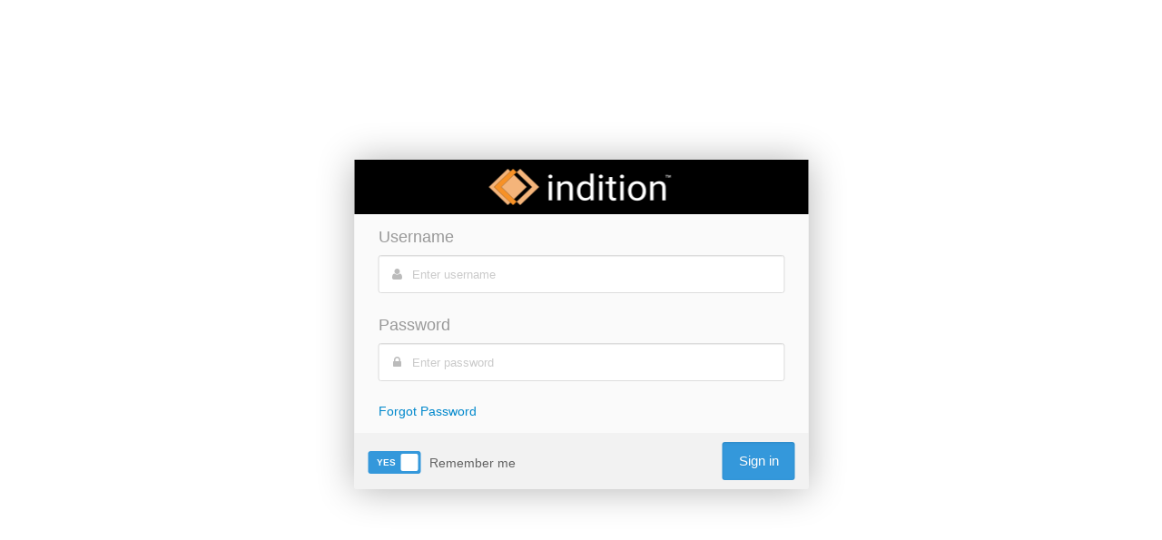

--- FILE ---
content_type: text/html; charset=UTF-8
request_url: https://association-of-certified-christian-chaplains.inditioncra.com/cra/CraUser/CraAuth/login
body_size: 3650
content:
<!DOCTYPE html>
<html>
<head>
    <meta name="robots" content="noindex, nofollow">
    <link rel="stylesheet" type="text/css"
          href="/cra/themes/indition//assets/admin-tools/admin-forms/css/admin-forms.css"/>
    <link rel="stylesheet" type="text/css" href="/cra/themes/indition//assets/skin/default_skin/css/theme.css"/>
    <link rel="stylesheet" type="text/css"
          href="/cra/themes/indition/assets/skin/default_skin/css/custom.css">
    <link rel="shortcut icon" href="/cra/themes/indition/assets/img/favicon.ico">
	
    <meta name="viewport" content="width=device-width, initial-scale=1.0" />
<link rel="stylesheet" type="text/css" href="/cra/assets/b11289d2/css/bootstrap.min.css" />
<link rel="stylesheet" type="text/css" href="/cra/assets/b11289d2/css/bootstrap-responsive.min.css" />
<link rel="stylesheet" type="text/css" href="/cra/assets/b11289d2/css/bootstrap-yii.css" />
<link rel="stylesheet" type="text/css" href="/cra/assets/b11289d2/css/jquery-ui-bootstrap.css" />
<link rel="stylesheet" type="text/css" href="/cra/assets/2f7c0c9e/jquery.fancybox.css?v=2.1.5" />
<script type="text/javascript" src="/cra/assets/a0c0af1d/jquery.min.js"></script>
<script type="text/javascript" src="/cra/assets/b11289d2/js/bootstrap.bootbox.min.js"></script>
<script type="text/javascript" src="/cra/assets/b11289d2/js/bootstrap.min.js"></script>
<script type="text/javascript" src="/cra/assets/7dab7400/emFancyPopUp.js?r=25fedf6a242fc3f36852e730eac983b3"></script>
<script type="text/javascript" src="/cra/assets/7dab7400/azPreloader.js?r=25fedf6a242fc3f36852e730eac983b3"></script>
<title>Indition CRA - Login</title>

</head>

<body class="external-page sb-l-c sb-r-c">
<!-- Start: Main -->
<div id="main" class="animated fadeIn">
    <!-- Start: Content-Wrapper -->
    <section id="content_wrapper">
        <!-- begin canvas animation bg -->
        <!-- <div id="canvas-wrapper">
            <canvas id="demo-canvas"></canvas>
        </div> -->
        <!-- Begin: Content -->
        <section id="content">
            <div class="admin-form theme-info" id="login1">
                <!--				<div class="row mb15 table-layout">-->
                <!--					<div class="col-xs-12 va-m pln text-center">-->
                <!--					-->
                <!--					</div>-->
                <!--				</div>-->
                <div class="panel panel-info mt10 br-n">
                                            <div class="text-center" style="padding: 10px 0; background: #000;">
                                                        <img src="/cra/themes/indition/img/indition-logo.png" title="Indition">
                                                    </div>
                                        <!-- end .form-header section -->



                    <form id="login" action="/cra/CraUser/CraAuth/login" method="post">
<input type="hidden" value="OEVJbW1lTlVHQ3BXTFR1S0RyOXMxaWNtVGlLbWJzRTdhKdY2AmDsifPdP_4FRRuUW8wZjPYKWt_-vJWcuG3XqQ==" name="indition_associ_emarketing_CSRF" />                    <div class="panel-body bg-light">
					<!-- SSO Login Sec -->
                        					<!-- End SSO -->

                        <div class="row-fluid">
                            <div class="col-sm-12">
                                <div id="redirect" class="alert alert-danger" style="display: none">
                                    Login blocked for "<span id="user_email"></span>" due to multiple invalid attempts. Try again after <span id="timer1"></span>
                                </div>
                                                                <div class="loginErrors"></div>
                                <div class="section">
                                    <label for="CraLoginForm_login"
                                           class="field-label text-muted fs18 mb10">Username</label>
                                    <label for="CraLoginForm_login"
                                           class="field prepend-icon">
                                        <input class="gui-input" placeholder="Enter username" name="CraLoginForm[login]" id="CraLoginForm_login" type="text" />                                        <label for="CraLoginForm_login" class="field-icon">
                                            <i class="fa fa-user"></i>
                                        </label>
                                    </label>
                                </div>
                                <!-- end section -->
                                <div class="section">
                                    <label for="CraLoginForm_password"
                                           class="field-label text-muted fs18 mb10">Password</label>
                                    <label for="CraLoginForm_password"
                                           class="field prepend-icon">
                                        <input class="gui-input" placeholder="Enter password" name="CraLoginForm[password]" id="CraLoginForm_password" type="password" />                                        <label for="CraLoginForm_password"
                                               class="field-icon">
                                            <i class="fa fa-lock"></i>
                                        </label>
                                    </label>
                                </div>
                                <!-- end section -->
                                <div>
                                    <a class="forgotLink" title="Forgot Password" href="/cra/CraUser/CraAuth/forgotpassword">Forgot Password</a>                                </div>

                            </div>
                        </div>
                    </div>
                    <!-- end .form-body section -->
                    <div class="panel-footer clearfix p10 ph15">
                        <input class="button btn-primary pull-right craSignInBut" type="submit" name="yt0" value="Sign in" />                        
                        

                        <label class="switch ib switch-primary pull-left input-align mt10">
                            <input name="CraLoginForm[remember]" id="CraLoginForm_remember" type="checkbox" checked>
                            <label for="CraLoginForm_remember" data-on="YES" data-off="NO"></label>
                            <span>Remember me</span>
                        </label>
                    </div>
                    <!-- end .form-footer section -->
                    </form>                </div>
            </div>
        </section>
        <!-- End: Content -->
    </section>
    <!-- End: Content-Wrapper -->
</div>
<style>
    /* Login box at page center vertically and horizontally */
    #content_wrapper{
        position: absolute!important;
        left: 50%!important;
        top:50%!important;
        -ms-transform: translate(-50%,-50%);
        -moz-transform:translate(-50%,-50%);
        -webkit-transform: translate(-50%,-50%);
         transform: translate(-50%,-50%);
         min-height: auto!important;
    }
    #login1{ width: 500px!important; }
    /* End */

    .preloaderGenLabel
    {

    }
    .preloaderGenLoader
    {
        margin-top: 10px;
        text-align: center;
    }
    .preloaderGenContainer
    {
        height: 130px;
        text-align: center;
        width: 500px;
    }
    .admin-form .panel-body{
        padding: 15px!important;
    }
    a.forgotLink{ text-decoration: none; }
    a.forgotLink:hover{ text-decoration: underline; }
    .admin-form .section{ margin-bottom: 15px!important; }
    .ssoLoginSec{
        margin: 20px 0;
        border:1px solid #CCCCCC;
    }
    .ssoLoginSec:hover{
        border: 2px solid #659900;
        cursor: pointer;
    }
</style>
<!-- End: Main -->
<!-- BEGIN: PAGE SCRIPTS -->
<!-- Page Javascript -->
<script src="/cra/themes/indition//vendor/jquery/jquery-1.11.1.min.js"></script>
<script src="/cra/themes/indition//vendor/jquery/jquery_ui/jquery-ui.min.js"></script>
<!-- <script src="/cra/themes/indition//vendor/plugins/canvasbg/canvasbg.js"></script> -->
<script src="/cra/themes/indition//assets/js/utility/utility.js"></script>
<script src="/cra/themes/indition//assets/js/demo/demo.js"></script>
<script src="/cra/themes/indition//assets/js/main.js"></script>
<!--<script type="text/javascript">
	jQuery(document).ready(function() {

	  /*"use strict";

	  // Init Theme Core
	  Core.init();

	  // Init Demo JS
	  Demo.init();*/

	  // Init CanvasBG and pass target starting location
	  CanvasBG.init({
		Loc: {
		  x: window.innerWidth / 2,
		  y: window.innerHeight / 3.3
		},
	  });

	});
</script> -->
<!-- END: PAGE SCRIPTS -->
<script>
    var craSignIn=new function()
    {
        this.redirectUrl='';
        this.arrData={};
        this.login=function()
        {
            var self=this;
            $('.loginErrors').html('');
            azPopUp.show('Login','<div class="preloaderGenContainer"><div class="preloaderGenLabel">Please wait, while we login to your account...</div><div class="preloaderGenLoader"><img src="/cra/themes/indition/img/preloader.gif" alt="Loading..." /></div></div>');
            $('.craSignInBut').hide();
            var data=$('#login').serialize();

            this.arrData={'LoginForm[login]':$('#CraLoginForm_login').val(),'LoginForm[password]':$('#CraLoginForm_password').val()};

            if($('#CraLoginForm_remember').is(':checked'))
            {
                this.arrData.remember='on';
            }

            $.ajax({
                type:'POST',
                url:'/cra/CraUser/CraAuth/login',
                cache:false,
                data:data,
                dataType:'JSON',
                success:function(jsonResp){
                    if(jsonResp.success)
                    {
                        self.redirectUrl=jsonResp.redirectUrl;
                                                var arrFunc=new Array();
                        arrFunc.push(function(){
                            //add contact
                            CRATracker.addContact(jsonResp.email,null,{});
                        });

                        arrFunc.push(function(){
                            location.href=craSignIn.redirectUrl;
                        });
                        CRATracker.callActions(arrFunc);
                            
                        //self.loginAdmin();
                    }
                    else
                    {
                        $('.loginErrors').html(jsonResp.errors);
                        $('.loginErrors').show();
                        loginScript.loginCountDown();
                        azPopUp.hide();
                        $('.craSignInBut').show();
                    }
                },
                error: function(data, errorThrown)
                {
                    azPopUp.hide();
                    alert('There are some technical error occured, while processing your request, Please try later!');
                    console.log('request failed :'+errorThrown);
                    $('.craSignInBut').show();
                }
            });
            return false;
        };
        this.loginAdmin=function()
        {
            //console.log(this.arrData);
            var url='/admin/Admin/auth/login',self=this;
            $.ajax({
                type:'POST',
                url:url,
                cache:false,
                data:this.arrData,
                success:function(jsonResp){
                    location.href=self.redirectUrl;
                },
                error: function(data, errorThrown)
                {
                    location.href=self.redirectUrl;
                }
            });
        };
    };
    $(document).ready(function(){
        azPopUp.fancyboxInit(false);
        $('.craSignInBut').click(function(){
            return craSignIn.login();
        });
    });
</script>
<!-- Start CRA Tracker -->
<script type="text/javascript">
//<![CDATA[
var cra_baseUrl = 'https://association-of-certified-christian-chaplains.inditioncra.com//cra/themes/indition/js/craTracking.js';
var cra_cmds = cra_cmds || [];
cra_cmds.push(['setSiteId', 'EZHsxiKUWzmigWH-AUnAYQ==']);

cra_cmds.push(['trackPageView']);
(function() {
    var _cra = document.createElement('script'); _cra.type = 'text/javascript'; _cra.async = true;
    cra_baseUrl = ('https:' == document.location.protocol ? window.cra_baseSecUrl || cra_baseUrl.replace(/http:/, 'https:') : cra_baseUrl );
    _cra.src = cra_baseUrl + '';
    var _cra_s = document.getElementsByTagName('script')[0]; _cra_s.parentNode.insertBefore(_cra, _cra_s);
}());
//]]>
</script>
<!-- End CRA Tracker --><script type="text/javascript" src="/cra/assets/2f7c0c9e/jquery.fancybox.js?v=2.1.5"></script>
<script type="text/javascript" src="/cra/assets/e0073ebb/login.js?r=25fedf6a242fc3f36852e730eac983b3"></script>
<script type="text/javascript">
/*<![CDATA[*/
jQuery(function($) {
jQuery('a[rel="tooltip"]').tooltip();
jQuery('a[rel="popover"]').popover();
$('.fancybox').fancybox();

					if(!window.location.hash)
						jQuery('#CraLoginForm_email').focus();
				
});
/*]]>*/
</script>
</body>
</html>


--- FILE ---
content_type: text/html; charset=UTF-8
request_url: https://association-of-certified-christian-chaplains.inditioncra.com/cra/CraUser/CraAuth/loginCountDown
body_size: 62
content:
{"status":"Failure","html":"","login_count":""}

--- FILE ---
content_type: text/css; charset=utf-8
request_url: https://association-of-certified-christian-chaplains.inditioncra.com/cra/themes/indition//assets/skin/default_skin/css/theme.css
body_size: 92481
content:
@charset "UTF-8";
/*===============================================
  Animate.css Helpers
================================================= */
/* used in conjuction with "data-animate" 
 * attr to create a delayed page animation
 * read docs for more info on proper use*/


/*Customer gridview in Yii*/
.form .errorMessage{
    color: red;
}
.pager ul.yiiPager li.selected a {
    color: #fff !important;
    /* text-shadow: 0 -1px 0 rgba(0,0,0,0.25); */
    background-color: #3bafda;
    background-image: -moz-linear-gradient(top,#FFAA71,#FF6700);
    background-image: -webkit-gradient(linear,0 0,0 100%,from(#3bafda),to(#3bafda));
    background-image: -webkit-linear-gradient(top,#3bafda,#3bafda);
    background-image: -o-linear-gradient(top,#FFAA71,#FF6700);
    background-image: linear-gradient(to bottom,#3bafda,#407F80);
    background-repeat: repeat-x;
    filter: progid:DXImageTransform.Microsoft.gradient(startColorstr='#ff0088cc',endColorstr='#ff0044cc',GradientType=0);
    box-shadow: 0px 1px 0px rgba(255, 255, 255, 0.2) inset, 0px 1px 2px rgba(0, 0, 0, 0.05);
    border-color: rgba(0, 0, 0, 0.1) rgba(0, 0, 0, 0.1) rgba(0, 0, 0, 0.25);
}
.pager ul.yiiPager li a {
    display: inline-block;
    padding: 4px 12px;
    margin-bottom: 0px;
    font-size: 10px;
    line-height: 20px;
    text-align: center;
    vertical-align: middle;
    cursor: pointer;
    color: #333;
    text-shadow: 0px 1px 1px rgba(255, 255, 255, 0.75);
    background-color: #F5F5F5;
    background-image: linear-gradient(to bottom, #FFF, #E6E6E6);
    background-repeat: repeat-x;
    border-width: 1px;
    border-style: solid;
    border-color: #CCC #CCC #B3B3B3;
    -moz-border-top-colors: none;
    -moz-border-right-colors: none;
    -moz-border-bottom-colors: none;
    -moz-border-left-colors: none;
    border-image: none;
    border-radius: 4px;
    box-shadow: 0px 1px 0px rgba(255, 255, 255, 0.2) inset, 0px 1px 2px rgba(0, 0, 0, 0.05);
    color: #333 !important;
}
.pager ul.yiiPager li a {
    float: none;
}
ul.yiiPager .selected a {
    background: #2e6ab1;
    color: #FFFFFF;
    font-weight: bold;
}
ul.yiiPager a:link, ul.yiiPager a:visited {
    border: solid 1px #9aafe5;
    font-weight: bold;
    color: #0e509e;
    padding: 1px 6px;
    text-decoration: none;
}

.filters td input {
    display: block;
    width: 100%;
    height: 30px;
    padding: 6px 12px;
    font-size: 14px;
    line-height: 1.42857143;
    color: #555;
    background-color: #fff;
    background-image: none;
    border: 1px solid #ccc;
    margin-bottom:2px!important;
    border-radius: 2px;
    -webkit-box-shadow: inset 0 0 0 rgba(0, 0, 0, .075);
    box-shadow: inset 0 0 0 rgba(0, 0, 0, .075);
    -webkit-transition: border-color ease-in-out .15s, box-shadow ease-in-out .15s;
    transition: border-color ease-in-out .15s, box-shadow ease-in-out .15s;
}
.filters td select {
    display: block;
    width: 100%;
    height: 30px;
    padding: 6px 12px;
    font-size: 14px;
    line-height: 1.42857143;
    color: #555;
    background-color: #fff;
    background-image: none;
    border: 1px solid #ccc;
    -webkit-box-shadow: inset 0 1px 1px rgba(0, 0, 0, .075);
    box-shadow: inset 0 1px 1px rgba(0, 0, 0, .075);
    -webkit-transition: border-color ease-in-out .15s, box-shadow ease-in-out .15s;
    transition: border-color ease-in-out .15s, box-shadow ease-in-out .15s;
}
.primary{
    color: #196090 !important;
    border-color: #82c0e9  !important;
    background-color: #b6daf2  !important;
}
.animated-delay,
.animated-waypoint {
  opacity: 0;
}
.sparkline-delay {
  position: absolute;
  bottom: 0;
  width: 40px;
  height: 35px;
  line-height: 24px;
}
.animated.animated-short {
  -webkit-animation-duration: 0.6s !important;
  animation-duration: 0.6s !important;
}
.animated.animated-shorter {
  -webkit-animation-duration: 0.3s !important;
  animation-duration: 0.3s !important;
}
.animated.animated-long {
  -webkit-animation-duration: 1.4s !important;
  animation-duration: 1.4s !important;
}
.animated.animated-longer {
  -webkit-animation-duration: 2s !important;
  animation-duration: 2s !important;
}
/*===============================================
  Animate.css Library
=================================================
Animate.css - http://daneden.me/animate
Licensed under the MIT license - http://opensource.org/licenses/MIT

Copyright (c) 2014 Daniel Eden
*/
.animated {
  -webkit-animation-duration: 1s;
  animation-duration: 1s;
  -webkit-animation-fill-mode: both;
  animation-fill-mode: both;
}
.animated.infinite {
  -webkit-animation-iteration-count: infinite;
  animation-iteration-count: infinite;
}
.animated.hinge {
  -webkit-animation-duration: 2s;
  animation-duration: 2s;
}
/*===============================================
  Animate.css "Fades" Pack
================================================*/
/* FADE ENTRANCES
 * fadeIn
 */
@-webkit-keyframes fadeIn {
  0% {
    opacity: 0;
  }
  100% {
    opacity: 1;
  }
}
@keyframes fadeIn {
  0% {
    opacity: 0;
  }
  100% {
    opacity: 1;
  }
}
.fadeIn {
  -webkit-animation-name: fadeIn;
  animation-name: fadeIn;
}
/* fadeInDown */
@-webkit-keyframes fadeInDown {
  0% {
    opacity: 0;
    -webkit-transform: translate3d(0, -100%, 0);
    transform: translate3d(0, -100%, 0);
  }
  100% {
    opacity: 1;
    -webkit-transform: none;
    transform: none;
  }
}
@keyframes fadeInDown {
  0% {
    opacity: 0;
    -webkit-transform: translate3d(0, -100%, 0);
    transform: translate3d(0, -100%, 0);
  }
  100% {
    opacity: 1;
    -webkit-transform: none;
    transform: none;
  }
}
.fadeInDown {
  -webkit-animation-name: fadeInDown;
  animation-name: fadeInDown;
}
/* fadeInLeft */
@-webkit-keyframes fadeInLeft {
  0% {
    opacity: 0;
    -webkit-transform: translate3d(-100%, 0, 0);
    transform: translate3d(-100%, 0, 0);
  }
  100% {
    opacity: 1;
    -webkit-transform: none;
    transform: none;
  }
}
@keyframes fadeInLeft {
  0% {
    opacity: 0;
    -webkit-transform: translate3d(-100%, 0, 0);
    transform: translate3d(-100%, 0, 0);
  }
  100% {
    opacity: 1;
    -webkit-transform: none;
    transform: none;
  }
}
.fadeInLeft {
  -webkit-animation-name: fadeInLeft;
  animation-name: fadeInLeft;
}
/* fadeInRight */
@-webkit-keyframes fadeInRight {
  0% {
    opacity: 0;
    -webkit-transform: translate3d(100%, 0, 0);
    transform: translate3d(100%, 0, 0);
  }
  100% {
    opacity: 1;
    -webkit-transform: none;
    transform: none;
  }
}
@keyframes fadeInRight {
  0% {
    opacity: 0;
    -webkit-transform: translate3d(100%, 0, 0);
    transform: translate3d(100%, 0, 0);
  }
  100% {
    opacity: 1;
    -webkit-transform: none;
    transform: none;
  }
}
.fadeInRight {
  -webkit-animation-name: fadeInRight;
  animation-name: fadeInRight;
}
/* fadeInUp */
@-webkit-keyframes fadeInUp {
  0% {
    opacity: 0;
    -webkit-transform: translate3d(0, 100%, 0);
    transform: translate3d(0, 100%, 0);
  }
  100% {
    opacity: 1;
    -webkit-transform: none;
    transform: none;
  }
}
@keyframes fadeInUp {
  0% {
    opacity: 0;
    -webkit-transform: translate3d(0, 100%, 0);
    transform: translate3d(0, 100%, 0);
  }
  100% {
    opacity: 1;
    -webkit-transform: none;
    transform: none;
  }
}
.fadeInUp {
  -webkit-animation-name: fadeInUp;
  animation-name: fadeInUp;
}
/*===============================================
  Animate.css "Flips" Pack
================================================*/
/* FLIPPING ENTRANCES
 * flip
 */
@-webkit-keyframes flip {
  0% {
    -webkit-transform: perspective(400px) rotate3d(0, 1, 0, -360deg);
    transform: perspective(400px) rotate3d(0, 1, 0, -360deg);
    -webkit-animation-timing-function: ease-out;
    animation-timing-function: ease-out;
  }
  40% {
    -webkit-transform: perspective(400px) translate3d(0, 0, 150px) rotate3d(0, 1, 0, -190deg);
    transform: perspective(400px) translate3d(0, 0, 150px) rotate3d(0, 1, 0, -190deg);
    -webkit-animation-timing-function: ease-out;
    animation-timing-function: ease-out;
  }
  50% {
    -webkit-transform: perspective(400px) translate3d(0, 0, 150px) rotate3d(0, 1, 0, -170deg);
    transform: perspective(400px) translate3d(0, 0, 150px) rotate3d(0, 1, 0, -170deg);
    -webkit-animation-timing-function: ease-in;
    animation-timing-function: ease-in;
  }
  80% {
    -webkit-transform: perspective(400px) scale3d(0.95, 0.95, 0.95);
    transform: perspective(400px) scale3d(0.95, 0.95, 0.95);
    -webkit-animation-timing-function: ease-in;
    animation-timing-function: ease-in;
  }
  100% {
    -webkit-transform: perspective(400px);
    transform: perspective(400px);
    -webkit-animation-timing-function: ease-in;
    animation-timing-function: ease-in;
  }
}
@keyframes flip {
  0% {
    -webkit-transform: perspective(400px) rotate3d(0, 1, 0, -360deg);
    transform: perspective(400px) rotate3d(0, 1, 0, -360deg);
    -webkit-animation-timing-function: ease-out;
    animation-timing-function: ease-out;
  }
  40% {
    -webkit-transform: perspective(400px) translate3d(0, 0, 150px) rotate3d(0, 1, 0, -190deg);
    transform: perspective(400px) translate3d(0, 0, 150px) rotate3d(0, 1, 0, -190deg);
    -webkit-animation-timing-function: ease-out;
    animation-timing-function: ease-out;
  }
  50% {
    -webkit-transform: perspective(400px) translate3d(0, 0, 150px) rotate3d(0, 1, 0, -170deg);
    transform: perspective(400px) translate3d(0, 0, 150px) rotate3d(0, 1, 0, -170deg);
    -webkit-animation-timing-function: ease-in;
    animation-timing-function: ease-in;
  }
  80% {
    -webkit-transform: perspective(400px) scale3d(0.95, 0.95, 0.95);
    transform: perspective(400px) scale3d(0.95, 0.95, 0.95);
    -webkit-animation-timing-function: ease-in;
    animation-timing-function: ease-in;
  }
  100% {
    -webkit-transform: perspective(400px);
    transform: perspective(400px);
    -webkit-animation-timing-function: ease-in;
    animation-timing-function: ease-in;
  }
}
.animated.flip {
  -webkit-backface-visibility: visible;
  backface-visibility: visible;
  -webkit-animation-name: flip;
  animation-name: flip;
}
/* flipInX */
@-webkit-keyframes flipInX {
  0% {
    -webkit-transform: perspective(400px) rotate3d(1, 0, 0, 90deg);
    transform: perspective(400px) rotate3d(1, 0, 0, 90deg);
    transition-timing-function: ease-in;
    opacity: 0;
  }
  40% {
    -webkit-transform: perspective(400px) rotate3d(1, 0, 0, -20deg);
    transform: perspective(400px) rotate3d(1, 0, 0, -20deg);
    transition-timing-function: ease-in;
  }
  60% {
    -webkit-transform: perspective(400px) rotate3d(1, 0, 0, 10deg);
    transform: perspective(400px) rotate3d(1, 0, 0, 10deg);
    opacity: 1;
  }
  80% {
    -webkit-transform: perspective(400px) rotate3d(1, 0, 0, -5deg);
    transform: perspective(400px) rotate3d(1, 0, 0, -5deg);
  }
  100% {
    -webkit-transform: perspective(400px);
    transform: perspective(400px);
  }
}
@keyframes flipInX {
  0% {
    -webkit-transform: perspective(400px) rotate3d(1, 0, 0, 90deg);
    transform: perspective(400px) rotate3d(1, 0, 0, 90deg);
    transition-timing-function: ease-in;
    opacity: 0;
  }
  40% {
    -webkit-transform: perspective(400px) rotate3d(1, 0, 0, -20deg);
    transform: perspective(400px) rotate3d(1, 0, 0, -20deg);
    transition-timing-function: ease-in;
  }
  60% {
    -webkit-transform: perspective(400px) rotate3d(1, 0, 0, 10deg);
    transform: perspective(400px) rotate3d(1, 0, 0, 10deg);
    opacity: 1;
  }
  80% {
    -webkit-transform: perspective(400px) rotate3d(1, 0, 0, -5deg);
    transform: perspective(400px) rotate3d(1, 0, 0, -5deg);
  }
  100% {
    -webkit-transform: perspective(400px);
    transform: perspective(400px);
  }
}
.flipInX {
  -webkit-backface-visibility: visible !important;
  backface-visibility: visible !important;
  -webkit-animation-name: flipInX;
  animation-name: flipInX;
}
/* flipInY */
@-webkit-keyframes flipInY {
  0% {
    -webkit-transform: perspective(400px) rotate3d(0, 1, 0, 90deg);
    transform: perspective(400px) rotate3d(0, 1, 0, 90deg);
    transition-timing-function: ease-in;
    opacity: 0;
  }
  40% {
    -webkit-transform: perspective(400px) rotate3d(0, 1, 0, -20deg);
    transform: perspective(400px) rotate3d(0, 1, 0, -20deg);
    transition-timing-function: ease-in;
  }
  60% {
    -webkit-transform: perspective(400px) rotate3d(0, 1, 0, 10deg);
    transform: perspective(400px) rotate3d(0, 1, 0, 10deg);
    opacity: 1;
  }
  80% {
    -webkit-transform: perspective(400px) rotate3d(0, 1, 0, -5deg);
    transform: perspective(400px) rotate3d(0, 1, 0, -5deg);
  }
  100% {
    -webkit-transform: perspective(400px);
    transform: perspective(400px);
  }
}
@keyframes flipInY {
  0% {
    -webkit-transform: perspective(400px) rotate3d(0, 1, 0, 90deg);
    transform: perspective(400px) rotate3d(0, 1, 0, 90deg);
    transition-timing-function: ease-in;
    opacity: 0;
  }
  40% {
    -webkit-transform: perspective(400px) rotate3d(0, 1, 0, -20deg);
    transform: perspective(400px) rotate3d(0, 1, 0, -20deg);
    transition-timing-function: ease-in;
  }
  60% {
    -webkit-transform: perspective(400px) rotate3d(0, 1, 0, 10deg);
    transform: perspective(400px) rotate3d(0, 1, 0, 10deg);
    opacity: 1;
  }
  80% {
    -webkit-transform: perspective(400px) rotate3d(0, 1, 0, -5deg);
    transform: perspective(400px) rotate3d(0, 1, 0, -5deg);
  }
  100% {
    -webkit-transform: perspective(400px);
    transform: perspective(400px);
  }
}
.flipInY {
  -webkit-backface-visibility: visible !important;
  backface-visibility: visible !important;
  -webkit-animation-name: flipInY;
  animation-name: flipInY;
}
/*===============================================
  Animate.css "Slides" Pack
================================================*/
/* SLIDES ENTRANCES
 * slideInDown
 */
@-webkit-keyframes slideInDown {
  0% {
    -webkit-transform: translateY(-100%);
    transform: translateY(-100%);
    visibility: visible;
  }
  100% {
    -webkit-transform: translateY(0);
    transform: translateY(0);
  }
}
@keyframes slideInDown {
  0% {
    -webkit-transform: translateY(-100%);
    transform: translateY(-100%);
    visibility: visible;
  }
  100% {
    -webkit-transform: translateY(0);
    transform: translateY(0);
  }
}
.slideInDown {
  -webkit-animation-name: slideInDown;
  animation-name: slideInDown;
}
/* slideInLeft */
@-webkit-keyframes slideInLeft {
  0% {
    -webkit-transform: translateX(-100%);
    transform: translateX(-100%);
    visibility: visible;
  }
  100% {
    -webkit-transform: translateX(0);
    transform: translateX(0);
  }
}
@keyframes slideInLeft {
  0% {
    -webkit-transform: translateX(-100%);
    transform: translateX(-100%);
    visibility: visible;
  }
  100% {
    -webkit-transform: translateX(0);
    transform: translateX(0);
  }
}
.slideInLeft {
  -webkit-animation-name: slideInLeft;
  animation-name: slideInLeft;
}
/* slideInRight */
@-webkit-keyframes slideInRight {
  0% {
    -webkit-transform: translateX(100%);
    transform: translateX(100%);
    visibility: visible;
  }
  100% {
    -webkit-transform: translateX(0);
    transform: translateX(0);
  }
}
@keyframes slideInRight {
  0% {
    -webkit-transform: translateX(100%);
    transform: translateX(100%);
    visibility: visible;
  }
  100% {
    -webkit-transform: translateX(0);
    transform: translateX(0);
  }
}
.slideInRight {
  -webkit-animation-name: slideInRight;
  animation-name: slideInRight;
}
/* slideInUp */
@-webkit-keyframes slideInUp {
  0% {
    -webkit-transform: translateY(100%);
    transform: translateY(100%);
    visibility: visible;
  }
  100% {
    -webkit-transform: translateY(0);
    transform: translateY(0);
  }
}
@keyframes slideInUp {
  0% {
    -webkit-transform: translateY(100%);
    transform: translateY(100%);
    visibility: visible;
  }
  100% {
    -webkit-transform: translateY(0);
    transform: translateY(0);
  }
}
.slideInUp {
  -webkit-animation-name: slideInUp;
  animation-name: slideInUp;
}
/*===============================================
  Animate.css "Zooms" Pack
================================================*/
/* ZOOMS ENTRANCES
 * zoomIn
 */
@-webkit-keyframes zoomIn {
  0% {
    opacity: 0;
    -webkit-transform: scale3d(0.3, 0.3, 0.3);
    transform: scale3d(0.3, 0.3, 0.3);
  }
  50% {
    opacity: 1;
  }
}
@keyframes zoomIn {
  0% {
    opacity: 0;
    -webkit-transform: scale3d(0.3, 0.3, 0.3);
    transform: scale3d(0.3, 0.3, 0.3);
  }
  50% {
    opacity: 1;
  }
}
.zoomIn {
  -webkit-animation-name: zoomIn;
  animation-name: zoomIn;
}
/* zoomInDown */
@-webkit-keyframes zoomInDown {
  0% {
    opacity: 0;
    -webkit-transform: scale3d(0.1, 0.1, 0.1) translate3d(0, -1000px, 0);
    transform: scale3d(0.1, 0.1, 0.1) translate3d(0, -1000px, 0);
    -webkit-animation-timing-function: cubic-bezier(0.55, 0.055, 0.675, 0.19);
    animation-timing-function: cubic-bezier(0.55, 0.055, 0.675, 0.19);
  }
  60% {
    opacity: 1;
    -webkit-transform: scale3d(0.475, 0.475, 0.475) translate3d(0, 60px, 0);
    transform: scale3d(0.475, 0.475, 0.475) translate3d(0, 60px, 0);
    -webkit-animation-timing-function: cubic-bezier(0.175, 0.885, 0.32, 1);
    animation-timing-function: cubic-bezier(0.175, 0.885, 0.32, 1);
  }
}
@keyframes zoomInDown {
  0% {
    opacity: 0;
    -webkit-transform: scale3d(0.1, 0.1, 0.1) translate3d(0, -1000px, 0);
    transform: scale3d(0.1, 0.1, 0.1) translate3d(0, -1000px, 0);
    -webkit-animation-timing-function: cubic-bezier(0.55, 0.055, 0.675, 0.19);
    animation-timing-function: cubic-bezier(0.55, 0.055, 0.675, 0.19);
  }
  60% {
    opacity: 1;
    -webkit-transform: scale3d(0.475, 0.475, 0.475) translate3d(0, 60px, 0);
    transform: scale3d(0.475, 0.475, 0.475) translate3d(0, 60px, 0);
    -webkit-animation-timing-function: cubic-bezier(0.175, 0.885, 0.32, 1);
    animation-timing-function: cubic-bezier(0.175, 0.885, 0.32, 1);
  }
}
.zoomInDown {
  -webkit-animation-name: zoomInDown;
  animation-name: zoomInDown;
}
/* zoomInLeft */
@-webkit-keyframes zoomInLeft {
  0% {
    opacity: 0;
    -webkit-transform: scale3d(0.1, 0.1, 0.1) translate3d(-1000px, 0, 0);
    transform: scale3d(0.1, 0.1, 0.1) translate3d(-1000px, 0, 0);
    -webkit-animation-timing-function: cubic-bezier(0.55, 0.055, 0.675, 0.19);
    animation-timing-function: cubic-bezier(0.55, 0.055, 0.675, 0.19);
  }
  60% {
    opacity: 1;
    -webkit-transform: scale3d(0.475, 0.475, 0.475) translate3d(10px, 0, 0);
    transform: scale3d(0.475, 0.475, 0.475) translate3d(10px, 0, 0);
    -webkit-animation-timing-function: cubic-bezier(0.175, 0.885, 0.32, 1);
    animation-timing-function: cubic-bezier(0.175, 0.885, 0.32, 1);
  }
}
@keyframes zoomInLeft {
  0% {
    opacity: 0;
    -webkit-transform: scale3d(0.1, 0.1, 0.1) translate3d(-1000px, 0, 0);
    transform: scale3d(0.1, 0.1, 0.1) translate3d(-1000px, 0, 0);
    -webkit-animation-timing-function: cubic-bezier(0.55, 0.055, 0.675, 0.19);
    animation-timing-function: cubic-bezier(0.55, 0.055, 0.675, 0.19);
  }
  60% {
    opacity: 1;
    -webkit-transform: scale3d(0.475, 0.475, 0.475) translate3d(10px, 0, 0);
    transform: scale3d(0.475, 0.475, 0.475) translate3d(10px, 0, 0);
    -webkit-animation-timing-function: cubic-bezier(0.175, 0.885, 0.32, 1);
    animation-timing-function: cubic-bezier(0.175, 0.885, 0.32, 1);
  }
}
.zoomInLeft {
  -webkit-animation-name: zoomInLeft;
  animation-name: zoomInLeft;
}
/* zoomInRight */
@-webkit-keyframes zoomInRight {
  0% {
    opacity: 0;
    -webkit-transform: scale3d(0.1, 0.1, 0.1) translate3d(1000px, 0, 0);
    transform: scale3d(0.1, 0.1, 0.1) translate3d(1000px, 0, 0);
    -webkit-animation-timing-function: cubic-bezier(0.55, 0.055, 0.675, 0.19);
    animation-timing-function: cubic-bezier(0.55, 0.055, 0.675, 0.19);
  }
  60% {
    opacity: 1;
    -webkit-transform: scale3d(0.475, 0.475, 0.475) translate3d(-10px, 0, 0);
    transform: scale3d(0.475, 0.475, 0.475) translate3d(-10px, 0, 0);
    -webkit-animation-timing-function: cubic-bezier(0.175, 0.885, 0.32, 1);
    animation-timing-function: cubic-bezier(0.175, 0.885, 0.32, 1);
  }
}
@keyframes zoomInRight {
  0% {
    opacity: 0;
    -webkit-transform: scale3d(0.1, 0.1, 0.1) translate3d(1000px, 0, 0);
    transform: scale3d(0.1, 0.1, 0.1) translate3d(1000px, 0, 0);
    -webkit-animation-timing-function: cubic-bezier(0.55, 0.055, 0.675, 0.19);
    animation-timing-function: cubic-bezier(0.55, 0.055, 0.675, 0.19);
  }
  60% {
    opacity: 1;
    -webkit-transform: scale3d(0.475, 0.475, 0.475) translate3d(-10px, 0, 0);
    transform: scale3d(0.475, 0.475, 0.475) translate3d(-10px, 0, 0);
    -webkit-animation-timing-function: cubic-bezier(0.175, 0.885, 0.32, 1);
    animation-timing-function: cubic-bezier(0.175, 0.885, 0.32, 1);
  }
}
.zoomInRight {
  -webkit-animation-name: zoomInRight;
  animation-name: zoomInRight;
}
/* zoomInUp */
@-webkit-keyframes zoomInUp {
  0% {
    opacity: 0;
    -webkit-transform: scale3d(0.1, 0.1, 0.1) translate3d(0, 1000px, 0);
    transform: scale3d(0.1, 0.1, 0.1) translate3d(0, 1000px, 0);
    -webkit-animation-timing-function: cubic-bezier(0.55, 0.055, 0.675, 0.19);
    animation-timing-function: cubic-bezier(0.55, 0.055, 0.675, 0.19);
  }
  60% {
    opacity: 1;
    -webkit-transform: scale3d(0.475, 0.475, 0.475) translate3d(0, -60px, 0);
    transform: scale3d(0.475, 0.475, 0.475) translate3d(0, -60px, 0);
    -webkit-animation-timing-function: cubic-bezier(0.175, 0.885, 0.32, 1);
    animation-timing-function: cubic-bezier(0.175, 0.885, 0.32, 1);
  }
}
@keyframes zoomInUp {
  0% {
    opacity: 0;
    -webkit-transform: scale3d(0.1, 0.1, 0.1) translate3d(0, 1000px, 0);
    transform: scale3d(0.1, 0.1, 0.1) translate3d(0, 1000px, 0);
    -webkit-animation-timing-function: cubic-bezier(0.55, 0.055, 0.675, 0.19);
    animation-timing-function: cubic-bezier(0.55, 0.055, 0.675, 0.19);
  }
  60% {
    opacity: 1;
    -webkit-transform: scale3d(0.475, 0.475, 0.475) translate3d(0, -60px, 0);
    transform: scale3d(0.475, 0.475, 0.475) translate3d(0, -60px, 0);
    -webkit-animation-timing-function: cubic-bezier(0.175, 0.885, 0.32, 1);
    animation-timing-function: cubic-bezier(0.175, 0.885, 0.32, 1);
  }
}
.zoomInUp {
  -webkit-animation-name: zoomInUp;
  animation-name: zoomInUp;
}
/*===============================================
  AdminDesigns Custom Icon Library
================================================*/
/* Load font library */
@font-face {
  font-family: "AdminDesigns";
  src: url("../../../fonts/admindesigns/admindesigns.eot");
  src: url("../../../fonts/admindesigns/admindesigns.eot?#iefix") format("embedded-opentype"), url("../../../fonts/admindesigns/admindesigns.woff") format("woff"), url("../../../fonts/admindesigns/admindesigns.ttf") format("truetype"), url("../../../fonts/admindesigns/admindesigns.svg#admindesigns") format("svg");
  font-weight: normal;
  font-style: normal;
}

/* Font base class */
.ad {
  position: relative;
  display: inline-block;
  font: normal normal normal 16px/1 AdminDesigns;
  font-size: inherit;
  text-rendering: auto;
  -webkit-font-smoothing: antialiased;
  -moz-osx-font-smoothing: grayscale;
  transform: translate(0, 0);
}
/* Icon classes */
.ad-lines:before {
  content: "\e600";
}
.ad-wand {
  top: 1px;
}
.ad-wand:before {
  content: "\e010";
}
.ad-radio-tower:before {
  content: "\f030";
}
.ad-ruby:before {
  content: "\f047";
}
.ad-screen-full:before {
  content: "\f066";
}
/*===============================================
  Glyphicons for Bootstrap
=================================================
 *  http://getbootstrap.com/components/
 *  Creative Commons Attribution 3.0
*/
/* Load font library */
@font-face {
  font-family: 'Glyphicons Halflings';
  src: url('../../../fonts/glyphicons/glyphicons-halflings-regular.eot');
  src: url('../../../fonts/glyphicons/glyphicons-halflings-regular.eot?#iefix') format('embedded-opentype'), url('../../../fonts/glyphicons/glyphicons-halflings-regular.woff2') format('woff2'), url('../../../fonts/glyphicons/glyphicons-halflings-regular.woff') format('woff'), url('../../../fonts/glyphicons/glyphicons-halflings-regular.ttf') format('truetype'), url('../../../fonts/glyphicons/glyphicons-halflings-regular.svg#@glyphicons_halflingsregular') format('svg');
}
/*Catchall baseclass*/
.glyphicon {
  position: relative;
  top: 1px;
  display: inline-block;
  font-family: 'Glyphicons Halflings';
  font-style: normal;
  font-weight: normal;
  line-height: 1;
  -webkit-font-smoothing: antialiased;
  -moz-osx-font-smoothing: grayscale;
}
/*Individual icons*/
.glyphicon-asterisk:before {
  content: "\2a";
}
.glyphicon-plus:before {
  content: "\2b";
}
.glyphicon-euro:before,
.glyphicon-eur:before {
  content: "\20ac";
}
.glyphicon-minus:before {
  content: "\2212";
}
.glyphicon-cloud:before {
  content: "\2601";
}
.glyphicon-envelope:before {
  content: "\2709";
}
.glyphicon-pencil:before {
  content: "\270f";
}
.glyphicon-glass:before {
  content: "\e001";
}
.glyphicon-music:before {
  content: "\e002";
}
.glyphicon-search:before {
  content: "\e003";
}
.glyphicon-heart:before {
  content: "\e005";
}
.glyphicon-star:before {
  content: "\e006";
}
.glyphicon-star-empty:before {
  content: "\e007";
}
.glyphicon-user:before {
  content: "\e008";
}
.glyphicon-film:before {
  content: "\e009";
}
.glyphicon-th-large:before {
  content: "\e010";
}
.glyphicon-th:before {
  content: "\e011";
}
.glyphicon-th-list:before {
  content: "\e012";
}
.glyphicon-ok:before {
  content: "\e013";
}
.glyphicon-remove:before {
  content: "\e014";
}
.glyphicon-zoom-in:before {
  content: "\e015";
}
.glyphicon-zoom-out:before {
  content: "\e016";
}
.glyphicon-off:before {
  content: "\e017";
}
.glyphicon-signal:before {
  content: "\e018";
}
.glyphicon-cog:before {
  content: "\e019";
}
.glyphicon-trash:before {
  content: "\e020";
}
.glyphicon-home:before {
  content: "\e021";
}
.glyphicon-file:before {
  content: "\e022";
}
.glyphicon-time:before {
  content: "\e023";
}
.glyphicon-road:before {
  content: "\e024";
}
.glyphicon-download-alt:before {
  content: "\e025";
}
.glyphicon-download:before {
  content: "\e026";
}
.glyphicon-upload:before {
  content: "\e027";
}
.glyphicon-inbox:before {
  content: "\e028";
}
.glyphicon-play-circle:before {
  content: "\e029";
}
.glyphicon-repeat:before {
  content: "\e030";
}
.glyphicon-refresh:before {
  content: "\e031";
}
.glyphicon-list-alt:before {
  content: "\e032";
}
.glyphicon-lock:before {
  content: "\e033";
}
.glyphicon-flag:before {
  content: "\e034";
}
.glyphicon-headphones:before {
  content: "\e035";
}
.glyphicon-volume-off:before {
  content: "\e036";
}
.glyphicon-volume-down:before {
  content: "\e037";
}
.glyphicon-volume-up:before {
  content: "\e038";
}
.glyphicon-qrcode:before {
  content: "\e039";
}
.glyphicon-barcode:before {
  content: "\e040";
}
.glyphicon-tag:before {
  content: "\e041";
}
.glyphicon-tags:before {
  content: "\e042";
}
.glyphicon-book:before {
  content: "\e043";
}
.glyphicon-bookmark:before {
  content: "\e044";
}
.glyphicon-print:before {
  content: "\e045";
}
.glyphicon-camera:before {
  content: "\e046";
}
.glyphicon-font:before {
  content: "\e047";
}
.glyphicon-bold:before {
  content: "\e048";
}
.glyphicon-italic:before {
  content: "\e049";
}
.glyphicon-text-height:before {
  content: "\e050";
}
.glyphicon-text-width:before {
  content: "\e051";
}
.glyphicon-align-left:before {
  content: "\e052";
}
.glyphicon-align-center:before {
  content: "\e053";
}
.glyphicon-align-right:before {
  content: "\e054";
}
.glyphicon-align-justify:before {
  content: "\e055";
}
.glyphicon-list:before {
  content: "\e056";
}
.glyphicon-indent-left:before {
  content: "\e057";
}
.glyphicon-indent-right:before {
  content: "\e058";
}
.glyphicon-facetime-video:before {
  content: "\e059";
}
.glyphicon-picture:before {
  content: "\e060";
}
.glyphicon-map-marker:before {
  content: "\e062";
}
.glyphicon-adjust:before {
  content: "\e063";
}
.glyphicon-tint:before {
  content: "\e064";
}
.glyphicon-edit:before {
  content: "\e065";
}
.glyphicon-share:before {
  content: "\e066";
}
.glyphicon-check:before {
  content: "\e067";
}
.glyphicon-move:before {
  content: "\e068";
}
.glyphicon-step-backward:before {
  content: "\e069";
}
.glyphicon-fast-backward:before {
  content: "\e070";
}
.glyphicon-backward:before {
  content: "\e071";
}
.glyphicon-play:before {
  content: "\e072";
}
.glyphicon-pause:before {
  content: "\e073";
}
.glyphicon-stop:before {
  content: "\e074";
}
.glyphicon-forward:before {
  content: "\e075";
}
.glyphicon-fast-forward:before {
  content: "\e076";
}
.glyphicon-step-forward:before {
  content: "\e077";
}
.glyphicon-eject:before {
  content: "\e078";
}
.glyphicon-chevron-left:before {
  content: "\e079";
}
.glyphicon-chevron-right:before {
  content: "\e080";
}
.glyphicon-plus-sign:before {
  content: "\e081";
}
.glyphicon-minus-sign:before {
  content: "\e082";
}
.glyphicon-remove-sign:before {
  content: "\e083";
}
.glyphicon-ok-sign:before {
  content: "\e084";
}
.glyphicon-question-sign:before {
  content: "\e085";
}
.glyphicon-info-sign:before {
  content: "\e086";
}
.glyphicon-screenshot:before {
  content: "\e087";
}
.glyphicon-remove-circle:before {
  content: "\e088";
}
.glyphicon-ok-circle:before {
  content: "\e089";
}
.glyphicon-ban-circle:before {
  content: "\e090";
}
.glyphicon-arrow-left:before {
  content: "\e091";
}
.glyphicon-arrow-right:before {
  content: "\e092";
}
.glyphicon-arrow-up:before {
  content: "\e093";
}
.glyphicon-arrow-down:before {
  content: "\e094";
}
.glyphicon-share-alt:before {
  content: "\e095";
}
.glyphicon-resize-full:before {
  content: "\e096";
}
.glyphicon-resize-small:before {
  content: "\e097";
}
.glyphicon-exclamation-sign:before {
  content: "\e101";
}
.glyphicon-gift:before {
  content: "\e102";
}
.glyphicon-leaf:before {
  content: "\e103";
}
.glyphicon-fire:before {
  content: "\e104";
}
.glyphicon-eye-open:before {
  content: "\e105";
}
.glyphicon-eye-close:before {
  content: "\e106";
}
.glyphicon-warning-sign:before {
  content: "\e107";
}
.glyphicon-plane:before {
  content: "\e108";
}
.glyphicon-calendar:before {
  content: "\e109";
}
.glyphicon-random:before {
  content: "\e110";
}
.glyphicon-comment:before {
  content: "\e111";
}
.glyphicon-magnet:before {
  content: "\e112";
}
.glyphicon-chevron-up:before {
  content: "\e113";
}
.glyphicon-chevron-down:before {
  content: "\e114";
}
.glyphicon-retweet:before {
  content: "\e115";
}
.glyphicon-shopping-cart:before {
  content: "\e116";
}
.glyphicon-folder-close:before {
  content: "\e117";
}
.glyphicon-folder-open:before {
  content: "\e118";
}
.glyphicon-resize-vertical:before {
  content: "\e119";
}
.glyphicon-resize-horizontal:before {
  content: "\e120";
}
.glyphicon-hdd:before {
  content: "\e121";
}
.glyphicon-bullhorn:before {
  content: "\e122";
}
.glyphicon-bell:before {
  content: "\e123";
}
.glyphicon-certificate:before {
  content: "\e124";
}
.glyphicon-thumbs-up:before {
  content: "\e125";
}
.glyphicon-thumbs-down:before {
  content: "\e126";
}
.glyphicon-hand-right:before {
  content: "\e127";
}
.glyphicon-hand-left:before {
  content: "\e128";
}
.glyphicon-hand-up:before {
  content: "\e129";
}
.glyphicon-hand-down:before {
  content: "\e130";
}
.glyphicon-circle-arrow-right:before {
  content: "\e131";
}
.glyphicon-circle-arrow-left:before {
  content: "\e132";
}
.glyphicon-circle-arrow-up:before {
  content: "\e133";
}
.glyphicon-circle-arrow-down:before {
  content: "\e134";
}
.glyphicon-globe:before {
  content: "\e135";
}
.glyphicon-wrench:before {
  content: "\e136";
}
.glyphicon-tasks:before {
  content: "\e137";
}
.glyphicon-filter:before {
  content: "\e138";
}
.glyphicon-briefcase:before {
  content: "\e139";
}
.glyphicon-fullscreen:before {
  content: "\e140";
}
.glyphicon-dashboard:before {
  content: "\e141";
}
.glyphicon-paperclip:before {
  content: "\e142";
}
.glyphicon-heart-empty:before {
  content: "\e143";
}
.glyphicon-link:before {
  content: "\e144";
}
.glyphicon-phone:before {
  content: "\e145";
}
.glyphicon-pushpin:before {
  content: "\e146";
}
.glyphicon-usd:before {
  content: "\e148";
}
.glyphicon-gbp:before {
  content: "\e149";
}
.glyphicon-sort:before {
  content: "\e150";
}
.glyphicon-sort-by-alphabet:before {
  content: "\e151";
}
.glyphicon-sort-by-alphabet-alt:before {
  content: "\e152";
}
.glyphicon-sort-by-order:before {
  content: "\e153";
}
.glyphicon-sort-by-order-alt:before {
  content: "\e154";
}
.glyphicon-sort-by-attributes:before {
  content: "\e155";
}
.glyphicon-sort-by-attributes-alt:before {
  content: "\e156";
}
.glyphicon-unchecked:before {
  content: "\e157";
}
.glyphicon-expand:before {
  content: "\e158";
}
.glyphicon-collapse-down:before {
  content: "\e159";
}
.glyphicon-collapse-up:before {
  content: "\e160";
}
.glyphicon-log-in:before {
  content: "\e161";
}
.glyphicon-flash:before {
  content: "\e162";
}
.glyphicon-log-out:before {
  content: "\e163";
}
.glyphicon-new-window:before {
  content: "\e164";
}
.glyphicon-record:before {
  content: "\e165";
}
.glyphicon-save:before {
  content: "\e166";
}
.glyphicon-open:before {
  content: "\e167";
}
.glyphicon-saved:before {
  content: "\e168";
}
.glyphicon-import:before {
  content: "\e169";
}
.glyphicon-export:before {
  content: "\e170";
}
.glyphicon-send:before {
  content: "\e171";
}
.glyphicon-floppy-disk:before {
  content: "\e172";
}
.glyphicon-floppy-saved:before {
  content: "\e173";
}
.glyphicon-floppy-remove:before {
  content: "\e174";
}
.glyphicon-floppy-save:before {
  content: "\e175";
}
.glyphicon-floppy-open:before {
  content: "\e176";
}
.glyphicon-credit-card:before {
  content: "\e177";
}
.glyphicon-transfer:before {
  content: "\e178";
}
.glyphicon-cutlery:before {
  content: "\e179";
}
.glyphicon-header:before {
  content: "\e180";
}
.glyphicon-compressed:before {
  content: "\e181";
}
.glyphicon-earphone:before {
  content: "\e182";
}
.glyphicon-phone-alt:before {
  content: "\e183";
}
.glyphicon-tower:before {
  content: "\e184";
}
.glyphicon-stats:before {
  content: "\e185";
}
.glyphicon-sd-video:before {
  content: "\e186";
}
.glyphicon-hd-video:before {
  content: "\e187";
}
.glyphicon-subtitles:before {
  content: "\e188";
}
.glyphicon-sound-stereo:before {
  content: "\e189";
}
.glyphicon-sound-dolby:before {
  content: "\e190";
}
.glyphicon-sound-5-1:before {
  content: "\e191";
}
.glyphicon-sound-6-1:before {
  content: "\e192";
}
.glyphicon-sound-7-1:before {
  content: "\e193";
}
.glyphicon-copyright-mark:before {
  content: "\e194";
}
.glyphicon-registration-mark:before {
  content: "\e195";
}
.glyphicon-cloud-download:before {
  content: "\e197";
}
.glyphicon-cloud-upload:before {
  content: "\e198";
}
.glyphicon-tree-conifer:before {
  content: "\e199";
}
.glyphicon-tree-deciduous:before {
  content: "\e200";
}
.glyphicon-cd:before {
  content: "\e201";
}
.glyphicon-save-file:before {
  content: "\e202";
}
.glyphicon-open-file:before {
  content: "\e203";
}
.glyphicon-level-up:before {
  content: "\e204";
}
.glyphicon-copy:before {
  content: "\e205";
}
.glyphicon-paste:before {
  content: "\e206";
}
.glyphicon-alert:before {
  content: "\e209";
}
.glyphicon-equalizer:before {
  content: "\e210";
}
.glyphicon-king:before {
  content: "\e211";
}
.glyphicon-queen:before {
  content: "\e212";
}
.glyphicon-pawn:before {
  content: "\e213";
}
.glyphicon-bishop:before {
  content: "\e214";
}
.glyphicon-knight:before {
  content: "\e215";
}
.glyphicon-baby-formula:before {
  content: "\e216";
}
.glyphicon-tent:before {
  content: "\26fa";
}
.glyphicon-blackboard:before {
  content: "\e218";
}
.glyphicon-bed:before {
  content: "\e219";
}
.glyphicon-apple:before {
  content: "\f8ff";
}
.glyphicon-erase:before {
  content: "\e221";
}
.glyphicon-hourglass:before {
  content: "\231b";
}
.glyphicon-lamp:before {
  content: "\e223";
}
.glyphicon-duplicate:before {
  content: "\e224";
}
.glyphicon-piggy-bank:before {
  content: "\e225";
}
.glyphicon-scissors:before {
  content: "\e226";
}
.glyphicon-bitcoin:before {
  content: "\e227";
}
.glyphicon-yen:before {
  content: "\00a5";
}
.glyphicon-ruble:before {
  content: "\20bd";
}
.glyphicon-scale:before {
  content: "\e230";
}
.glyphicon-ice-lolly:before {
  content: "\e231";
}
.glyphicon-ice-lolly-tasted:before {
  content: "\e232";
}
.glyphicon-education:before {
  content: "\e233";
}
.glyphicon-option-horizontal:before {
  content: "\e234";
}
.glyphicon-option-vertical:before {
  content: "\e235";
}
.glyphicon-menu-hamburger:before {
  content: "\e236";
}
.glyphicon-modal-window:before {
  content: "\e237";
}
.glyphicon-oil:before {
  content: "\e238";
}
.glyphicon-grain:before {
  content: "\e239";
}
.glyphicon-sunglasses:before {
  content: "\e240";
}
.glyphicon-text-size:before {
  content: "\e241";
}
.glyphicon-text-color:before {
  content: "\e242";
}
.glyphicon-text-background:before {
  content: "\e243";
}
.glyphicon-object-align-top:before {
  content: "\e244";
}
.glyphicon-object-align-bottom:before {
  content: "\e245";
}
.glyphicon-object-align-horizontal:before {
  content: "\e246";
}
.glyphicon-object-align-left:before {
  content: "\e247";
}
.glyphicon-object-align-vertical:before {
  content: "\e248";
}
.glyphicon-object-align-right:before {
  content: "\e249";
}
.glyphicon-triangle-right:before {
  content: "\e250";
}
.glyphicon-triangle-left:before {
  content: "\e251";
}
.glyphicon-triangle-bottom:before {
  content: "\e252";
}
.glyphicon-triangle-top:before {
  content: "\e253";
}
.glyphicon-console:before {
  content: "\e254";
}
.glyphicon-superscript:before {
  content: "\e255";
}
.glyphicon-subscript:before {
  content: "\e256";
}
.glyphicon-menu-left:before {
  content: "\e257";
}
.glyphicon-menu-right:before {
  content: "\e258";
}
.glyphicon-menu-down:before {
  content: "\e259";
}
.glyphicon-menu-up:before {
  content: "\e260";
}
/*===============================================
  Font Awesome Icon Library
=================================================
 *  Font Awesome 4.3.0 by @davegandy
 *  http://fontawesome.io - @fontawesome
 *  License - http://fontawesome.io/license
*/
/* Load font library */
@font-face {
  font-family: 'FontAwesome';
  src: url('../../../fonts/font-awesome/fontawesome-webfont.eot?v=4.3.0');
  src: url('../../../fonts/font-awesome/fontawesome-webfont.eot?#iefix&v=4.3.0') format('embedded-opentype'), url('../../../fonts/font-awesome/fontawesome-webfont.woff2?v=4.3.0') format('woff2'), url('../../../fonts/font-awesome/fontawesome-webfont.woff?v=4.3.0') format('woff'), url('../../../fonts/font-awesome/fontawesome-webfont.ttf?v=4.3.0') format('truetype'), url('../../../fonts/font-awesome/fontawesome-webfont.svg?v=4.3.0#fontawesomeregular') format('svg');
  font-weight: normal;
  font-style: normal;
}
/* font base class */
.fa {
  display: inline-block;
  font: normal normal normal 14px/1 FontAwesome;
  font-size: inherit;
  text-rendering: auto;
  -webkit-font-smoothing: antialiased;
  -moz-osx-font-smoothing: grayscale;
  transform: translate(0, 0);
}
/* makes the font 33% larger relative to the icon container */
.fa-lg {
  font-size: 1.33333333em;
  line-height: 0.75em;
  vertical-align: -15%;
}
.fa-2x {
  font-size: 2em;
}
.fa-3x {
  font-size: 3em;
}
.fa-4x {
  font-size: 4em;
}
.fa-5x {
  font-size: 5em;
}
.fa-fw {
  width: 1.28571429em;
  text-align: center;
}
.fa-ul {
  padding-left: 0;
  margin-left: 2.14285714em;
  list-style-type: none;
}
.fa-ul > li {
  position: relative;
}
.fa-li {
  position: absolute;
  left: -2.14285714em;
  width: 2.14285714em;
  top: 0.14285714em;
  text-align: center;
}
.fa-li.fa-lg {
  left: -1.85714286em;
}
.fa-border {
  padding: .2em .25em .15em;
  border: solid 0.08em #eeeeee;
  border-radius: .1em;
}
.pull-right {
  float: right;
}
.pull-left {
  float: left;
}
.fa.pull-left {
  margin-right: .3em;
}
.fa.pull-right {
  margin-left: .3em;
}
.fa-spin {
  -webkit-animation: fa-spin 2s infinite linear;
  animation: fa-spin 2s infinite linear;
}
.fa-pulse {
  -webkit-animation: fa-spin 1s infinite steps(8);
  animation: fa-spin 1s infinite steps(8);
}
@-webkit-keyframes fa-spin {
  0% {
    -webkit-transform: rotate(0deg);
    transform: rotate(0deg);
  }
  100% {
    -webkit-transform: rotate(359deg);
    transform: rotate(359deg);
  }
}
@keyframes fa-spin {
  0% {
    -webkit-transform: rotate(0deg);
    transform: rotate(0deg);
  }
  100% {
    -webkit-transform: rotate(359deg);
    transform: rotate(359deg);
  }
}
.fa-rotate-90 {
  filter: progid:DXImageTransform.Microsoft.BasicImage(rotation=1);
  -webkit-transform: rotate(90deg);
  -ms-transform: rotate(90deg);
  transform: rotate(90deg);
}
.fa-rotate-180 {
  filter: progid:DXImageTransform.Microsoft.BasicImage(rotation=2);
  -webkit-transform: rotate(180deg);
  -ms-transform: rotate(180deg);
  transform: rotate(180deg);
}
.fa-rotate-270 {
  filter: progid:DXImageTransform.Microsoft.BasicImage(rotation=3);
  -webkit-transform: rotate(270deg);
  -ms-transform: rotate(270deg);
  transform: rotate(270deg);
}
.fa-flip-horizontal {
  filter: progid:DXImageTransform.Microsoft.BasicImage(rotation=0, mirror=1);
  -webkit-transform: scale(-1, 1);
  -ms-transform: scale(-1, 1);
  transform: scale(-1, 1);
}
.fa-flip-vertical {
  filter: progid:DXImageTransform.Microsoft.BasicImage(rotation=2, mirror=1);
  -webkit-transform: scale(1, -1);
  -ms-transform: scale(1, -1);
  transform: scale(1, -1);
}
:root .fa-rotate-90,
:root .fa-rotate-180,
:root .fa-rotate-270,
:root .fa-flip-horizontal,
:root .fa-flip-vertical {
  filter: none;
}
.fa-stack {
  position: relative;
  display: inline-block;
  width: 2em;
  height: 2em;
  line-height: 2em;
  vertical-align: middle;
}
.fa-stack-1x,
.fa-stack-2x {
  position: absolute;
  left: 0;
  width: 100%;
  text-align: center;
}
.fa-stack-1x {
  line-height: inherit;
}
.fa-stack-2x {
  font-size: 2em;
}
.fa-inverse {
  color: #ffffff;
}
/* Font Awesome uses the Unicode Private Use Area (PUA) to ensure screen
   readers do not read off random characters that represent icons */
.fa-glass:before {
  content: "\f000";
}
.fa-music:before {
  content: "\f001";
}
.fa-search:before {
  content: "\f002";
}
.fa-envelope-o:before {
  content: "\f003";
}
.fa-heart:before {
  content: "\f004";
}
.fa-star:before {
  content: "\f005";
}
.fa-star-o:before {
  content: "\f006";
}
.fa-user:before {
  content: "\f007";
}
.fa-film:before {
  content: "\f008";
}
.fa-th-large:before {
  content: "\f009";
}
.fa-th:before {
  content: "\f00a";
}
.fa-th-list:before {
  content: "\f00b";
}
.fa-check:before {
  content: "\f00c";
}
.fa-remove:before,
.fa-close:before,
.fa-times:before {
  content: "\f00d";
}
.fa-search-plus:before {
  content: "\f00e";
}
.fa-search-minus:before {
  content: "\f010";
}
.fa-power-off:before {
  content: "\f011";
}
.fa-signal:before {
  content: "\f012";
}
.fa-gear:before,
.fa-cog:before {
  content: "\f013";
}
.fa-trash-o:before {
  content: "\f014";
}
.fa-home:before {
  content: "\f015";
}
.fa-file-o:before {
  content: "\f016";
}
.fa-clock-o:before {
  content: "\f017";
}
.fa-road:before {
  content: "\f018";
}
.fa-download:before {
  content: "\f019";
}
.fa-arrow-circle-o-down:before {
  content: "\f01a";
}
.fa-arrow-circle-o-up:before {
  content: "\f01b";
}
.fa-inbox:before {
  content: "\f01c";
}
.fa-play-circle-o:before {
  content: "\f01d";
}
.fa-rotate-right:before,
.fa-repeat:before {
  content: "\f01e";
}
.fa-refresh:before {
  content: "\f021";
}
.fa-list-alt:before {
  content: "\f022";
}
.fa-lock:before {
  content: "\f023";
}
.fa-flag:before {
  content: "\f024";
}
.fa-headphones:before {
  content: "\f025";
}
.fa-volume-off:before {
  content: "\f026";
}
.fa-volume-down:before {
  content: "\f027";
}
.fa-volume-up:before {
  content: "\f028";
}
.fa-qrcode:before {
  content: "\f029";
}
.fa-barcode:before {
  content: "\f02a";
}
.fa-tag:before {
  content: "\f02b";
}
.fa-tags:before {
  content: "\f02c";
}
.fa-book:before {
  content: "\f02d";
}
.fa-bookmark:before {
  content: "\f02e";
}
.fa-print:before {
  content: "\f02f";
}
.fa-camera:before {
  content: "\f030";
}
.fa-font:before {
  content: "\f031";
}
.fa-bold:before {
  content: "\f032";
}
.fa-italic:before {
  content: "\f033";
}
.fa-text-height:before {
  content: "\f034";
}
.fa-text-width:before {
  content: "\f035";
}
.fa-align-left:before {
  content: "\f036";
}
.fa-align-center:before {
  content: "\f037";
}
.fa-align-right:before {
  content: "\f038";
}
.fa-align-justify:before {
  content: "\f039";
}
.fa-list:before {
  content: "\f03a";
}
.fa-dedent:before,
.fa-outdent:before {
  content: "\f03b";
}
.fa-indent:before {
  content: "\f03c";
}
.fa-video-camera:before {
  content: "\f03d";
}
.fa-photo:before,
.fa-image:before,
.fa-picture-o:before {
  content: "\f03e";
}
.fa-pencil:before {
  content: "\f040";
}
.fa-map-marker:before {
  content: "\f041";
}
.fa-adjust:before {
  content: "\f042";
}
.fa-tint:before {
  content: "\f043";
}
.fa-edit:before,
.fa-pencil-square-o:before {
  content: "\f044";
}
.fa-share-square-o:before {
  content: "\f045";
}
.fa-check-square-o:before {
  content: "\f046";
}
.fa-arrows:before {
  content: "\f047";
}
.fa-step-backward:before {
  content: "\f048";
}
.fa-fast-backward:before {
  content: "\f049";
}
.fa-backward:before {
  content: "\f04a";
}
.fa-play:before {
  content: "\f04b";
}
.fa-pause:before {
  content: "\f04c";
}
.fa-stop:before {
  content: "\f04d";
}
.fa-forward:before {
  content: "\f04e";
}
.fa-fast-forward:before {
  content: "\f050";
}
.fa-step-forward:before {
  content: "\f051";
}
.fa-eject:before {
  content: "\f052";
}
.fa-chevron-left:before {
  content: "\f053";
}
.fa-chevron-right:before {
  content: "\f054";
}
.fa-plus-circle:before {
  content: "\f055";
}
.fa-minus-circle:before {
  content: "\f056";
}
.fa-times-circle:before {
  content: "\f057";
}
.fa-check-circle:before {
  content: "\f058";
}
.fa-question-circle:before {
  content: "\f059";
}
.fa-info-circle:before {
  content: "\f05a";
}
.fa-crosshairs:before {
  content: "\f05b";
}
.fa-times-circle-o:before {
  content: "\f05c";
}
.fa-check-circle-o:before {
  content: "\f05d";
}
.fa-ban:before {
  content: "\f05e";
}
.fa-arrow-left:before {
  content: "\f060";
}
.fa-arrow-right:before {
  content: "\f061";
}
.fa-arrow-up:before {
  content: "\f062";
}
.fa-arrow-down:before {
  content: "\f063";
}
.fa-mail-forward:before,
.fa-share:before {
  content: "\f064";
}
.fa-expand:before {
  content: "\f065";
}
.fa-compress:before {
  content: "\f066";
}
.fa-plus:before {
  content: "\f067";
}
.fa-minus:before {
  content: "\f068";
}
.fa-asterisk:before {
  content: "\f069";
}
.fa-exclamation-circle:before {
  content: "\f06a";
}
.fa-gift:before {
  content: "\f06b";
}
.fa-leaf:before {
  content: "\f06c";
}
.fa-fire:before {
  content: "\f06d";
}
.fa-eye:before {
  content: "\f06e";
}
.fa-eye-slash:before {
  content: "\f070";
}
.fa-warning:before,
.fa-exclamation-triangle:before {
  content: "\f071";
}
.fa-plane:before {
  content: "\f072";
}
.fa-calendar:before {
  content: "\f073";
}
.fa-random:before {
  content: "\f074";
}
.fa-comment:before {
  content: "\f075";
}
.fa-magnet:before {
  content: "\f076";
}
.fa-chevron-up:before {
  content: "\f077";
}
.fa-chevron-down:before {
  content: "\f078";
}
.fa-retweet:before {
  content: "\f079";
}
.fa-shopping-cart:before {
  content: "\f07a";
}
.fa-folder:before {
  content: "\f07b";
}
.fa-folder-open:before {
  content: "\f07c";
}
.fa-arrows-v:before {
  content: "\f07d";
}
.fa-arrows-h:before {
  content: "\f07e";
}
.fa-bar-chart-o:before,
.fa-bar-chart:before {
  content: "\f080";
}
.fa-twitter-square:before {
  content: "\f081";
}
.fa-facebook-square:before {
  content: "\f082";
}
.fa-camera-retro:before {
  content: "\f083";
}
.fa-key:before {
  content: "\f084";
}
.fa-gears:before,
.fa-cogs:before {
  content: "\f085";
}
.fa-comments:before {
  content: "\f086";
}
.fa-thumbs-o-up:before {
  content: "\f087";
}
.fa-thumbs-o-down:before {
  content: "\f088";
}
.fa-star-half:before {
  content: "\f089";
}
.fa-heart-o:before {
  content: "\f08a";
}
.fa-sign-out:before {
  content: "\f08b";
}
.fa-linkedin-square:before {
  content: "\f08c";
}
.fa-thumb-tack:before {
  content: "\f08d";
}
.fa-external-link:before {
  content: "\f08e";
}
.fa-sign-in:before {
  content: "\f090";
}
.fa-trophy:before {
  content: "\f091";
}
.fa-github-square:before {
  content: "\f092";
}
.fa-upload:before {
  content: "\f093";
}
.fa-lemon-o:before {
  content: "\f094";
}
.fa-phone:before {
  content: "\f095";
}
.fa-square-o:before {
  content: "\f096";
}
.fa-bookmark-o:before {
  content: "\f097";
}
.fa-phone-square:before {
  content: "\f098";
}
.fa-twitter:before {
  content: "\f099";
}
.fa-facebook-f:before,
.fa-facebook:before {
  content: "\f09a";
}
.fa-github:before {
  content: "\f09b";
}
.fa-unlock:before {
  content: "\f09c";
}
.fa-credit-card:before {
  content: "\f09d";
}
.fa-rss:before {
  content: "\f09e";
}
.fa-hdd-o:before {
  content: "\f0a0";
}
.fa-bullhorn:before {
  content: "\f0a1";
}
.fa-bell:before {
  content: "\f0f3";
}
.fa-certificate:before {
  content: "\f0a3";
}
.fa-hand-o-right:before {
  content: "\f0a4";
}
.fa-hand-o-left:before {
  content: "\f0a5";
}
.fa-hand-o-up:before {
  content: "\f0a6";
}
.fa-hand-o-down:before {
  content: "\f0a7";
}
.fa-arrow-circle-left:before {
  content: "\f0a8";
}
.fa-arrow-circle-right:before {
  content: "\f0a9";
}
.fa-arrow-circle-up:before {
  content: "\f0aa";
}
.fa-arrow-circle-down:before {
  content: "\f0ab";
}
.fa-globe:before {
  content: "\f0ac";
}
.fa-wrench:before {
  content: "\f0ad";
}
.fa-tasks:before {
  content: "\f0ae";
}
.fa-filter:before {
  content: "\f0b0";
}
.fa-briefcase:before {
  content: "\f0b1";
}
.fa-arrows-alt:before {
  content: "\f0b2";
}
.fa-group:before,
.fa-users:before {
  content: "\f0c0";
}
.fa-chain:before,
.fa-link:before {
  content: "\f0c1";
}
.fa-cloud:before {
  content: "\f0c2";
}
.fa-flask:before {
  content: "\f0c3";
}
.fa-cut:before,
.fa-scissors:before {
  content: "\f0c4";
}
.fa-copy:before,
.fa-files-o:before {
  content: "\f0c5";
}
.fa-paperclip:before {
  content: "\f0c6";
}
.fa-save:before,
.fa-floppy-o:before {
  content: "\f0c7";
}
.fa-square:before {
  content: "\f0c8";
}
.fa-navicon:before,
.fa-reorder:before,
.fa-bars:before {
  content: "\f0c9";
}
.fa-list-ul:before {
  content: "\f0ca";
}
.fa-list-ol:before {
  content: "\f0cb";
}
.fa-strikethrough:before {
  content: "\f0cc";
}
.fa-underline:before {
  content: "\f0cd";
}
.fa-table:before {
  content: "\f0ce";
}
.fa-magic:before {
  content: "\f0d0";
}
.fa-truck:before {
  content: "\f0d1";
}
.fa-pinterest:before {
  content: "\f0d2";
}
.fa-pinterest-square:before {
  content: "\f0d3";
}
.fa-google-plus-square:before {
  content: "\f0d4";
}
.fa-google-plus:before {
  content: "\f0d5";
}
.fa-money:before {
  content: "\f0d6";
}
.fa-caret-down:before {
  content: "\f0d7";
}
.fa-caret-up:before {
  content: "\f0d8";
}
.fa-caret-left:before {
  content: "\f0d9";
}
.fa-caret-right:before {
  content: "\f0da";
}
.fa-columns:before {
  content: "\f0db";
}
.fa-unsorted:before,
.fa-sort:before {
  content: "\f0dc";
}
.fa-sort-down:before,
.fa-sort-desc:before {
  content: "\f0dd";
}
.fa-sort-up:before,
.fa-sort-asc:before {
  content: "\f0de";
}
.fa-envelope:before {
  content: "\f0e0";
}
.fa-linkedin:before {
  content: "\f0e1";
}
.fa-rotate-left:before,
.fa-undo:before {
  content: "\f0e2";
}
.fa-legal:before,
.fa-gavel:before {
  content: "\f0e3";
}
.fa-dashboard:before,
.fa-tachometer:before {
  content: "\f0e4";
}
.fa-comment-o:before {
  content: "\f0e5";
}
.fa-comments-o:before {
  content: "\f0e6";
}
.fa-flash:before,
.fa-bolt:before {
  content: "\f0e7";
}
.fa-sitemap:before {
  content: "\f0e8";
}
.fa-umbrella:before {
  content: "\f0e9";
}
.fa-paste:before,
.fa-clipboard:before {
  content: "\f0ea";
}
.fa-lightbulb-o:before {
  content: "\f0eb";
}
.fa-exchange:before {
  content: "\f0ec";
}
.fa-cloud-download:before {
  content: "\f0ed";
}
.fa-cloud-upload:before {
  content: "\f0ee";
}
.fa-user-md:before {
  content: "\f0f0";
}
.fa-stethoscope:before {
  content: "\f0f1";
}
.fa-suitcase:before {
  content: "\f0f2";
}
.fa-bell-o:before {
  content: "\f0a2";
}
.fa-coffee:before {
  content: "\f0f4";
}
.fa-cutlery:before {
  content: "\f0f5";
}
.fa-file-text-o:before {
  content: "\f0f6";
}
.fa-building-o:before {
  content: "\f0f7";
}
.fa-hospital-o:before {
  content: "\f0f8";
}
.fa-ambulance:before {
  content: "\f0f9";
}
.fa-medkit:before {
  content: "\f0fa";
}
.fa-fighter-jet:before {
  content: "\f0fb";
}
.fa-beer:before {
  content: "\f0fc";
}
.fa-h-square:before {
  content: "\f0fd";
}
.fa-plus-square:before {
  content: "\f0fe";
}
.fa-angle-double-left:before {
  content: "\f100";
}
.fa-angle-double-right:before {
  content: "\f101";
}
.fa-angle-double-up:before {
  content: "\f102";
}
.fa-angle-double-down:before {
  content: "\f103";
}
.fa-angle-left:before {
  content: "\f104";
}
.fa-angle-right:before {
  content: "\f105";
}
.fa-angle-up:before {
  content: "\f106";
}
.fa-angle-down:before {
  content: "\f107";
}
.fa-desktop:before {
  content: "\f108";
}
.fa-laptop:before {
  content: "\f109";
}
.fa-tablet:before {
  content: "\f10a";
}
.fa-mobile-phone:before,
.fa-mobile:before {
  content: "\f10b";
}
.fa-circle-o:before {
  content: "\f10c";
}
.fa-quote-left:before {
  content: "\f10d";
}
.fa-quote-right:before {
  content: "\f10e";
}
.fa-spinner:before {
  content: "\f110";
}
.fa-circle:before {
  content: "\f111";
}
.fa-mail-reply:before,
.fa-reply:before {
  content: "\f112";
}
.fa-github-alt:before {
  content: "\f113";
}
.fa-folder-o:before {
  content: "\f114";
}
.fa-folder-open-o:before {
  content: "\f115";
}
.fa-smile-o:before {
  content: "\f118";
}
.fa-frown-o:before {
  content: "\f119";
}
.fa-meh-o:before {
  content: "\f11a";
}
.fa-gamepad:before {
  content: "\f11b";
}
.fa-keyboard-o:before {
  content: "\f11c";
}
.fa-flag-o:before {
  content: "\f11d";
}
.fa-flag-checkered:before {
  content: "\f11e";
}
.fa-terminal:before {
  content: "\f120";
}
.fa-code:before {
  content: "\f121";
}
.fa-mail-reply-all:before,
.fa-reply-all:before {
  content: "\f122";
}
.fa-star-half-empty:before,
.fa-star-half-full:before,
.fa-star-half-o:before {
  content: "\f123";
}
.fa-location-arrow:before {
  content: "\f124";
}
.fa-crop:before {
  content: "\f125";
}
.fa-code-fork:before {
  content: "\f126";
}
.fa-unlink:before,
.fa-chain-broken:before {
  content: "\f127";
}
.fa-question:before {
  content: "\f128";
}
.fa-info:before {
  content: "\f129";
}
.fa-exclamation:before {
  content: "\f12a";
}
.fa-superscript:before {
  content: "\f12b";
}
.fa-subscript:before {
  content: "\f12c";
}
.fa-eraser:before {
  content: "\f12d";
}
.fa-puzzle-piece:before {
  content: "\f12e";
}
.fa-microphone:before {
  content: "\f130";
}
.fa-microphone-slash:before {
  content: "\f131";
}
.fa-shield:before {
  content: "\f132";
}
.fa-calendar-o:before {
  content: "\f133";
}
.fa-fire-extinguisher:before {
  content: "\f134";
}
.fa-rocket:before {
  content: "\f135";
}
.fa-maxcdn:before {
  content: "\f136";
}
.fa-chevron-circle-left:before {
  content: "\f137";
}
.fa-chevron-circle-right:before {
  content: "\f138";
}
.fa-chevron-circle-up:before {
  content: "\f139";
}
.fa-chevron-circle-down:before {
  content: "\f13a";
}
.fa-html5:before {
  content: "\f13b";
}
.fa-css3:before {
  content: "\f13c";
}
.fa-anchor:before {
  content: "\f13d";
}
.fa-unlock-alt:before {
  content: "\f13e";
}
.fa-bullseye:before {
  content: "\f140";
}
.fa-ellipsis-h:before {
  content: "\f141";
}
.fa-ellipsis-v:before {
  content: "\f142";
}
.fa-rss-square:before {
  content: "\f143";
}
.fa-play-circle:before {
  content: "\f144";
}
.fa-ticket:before {
  content: "\f145";
}
.fa-minus-square:before {
  content: "\f146";
}
.fa-minus-square-o:before {
  content: "\f147";
}
.fa-level-up:before {
  content: "\f148";
}
.fa-level-down:before {
  content: "\f149";
}
.fa-check-square:before {
  content: "\f14a";
}
.fa-pencil-square:before {
  content: "\f14b";
}
.fa-external-link-square:before {
  content: "\f14c";
}
.fa-share-square:before {
  content: "\f14d";
}
.fa-compass:before {
  content: "\f14e";
}
.fa-toggle-down:before,
.fa-caret-square-o-down:before {
  content: "\f150";
}
.fa-toggle-up:before,
.fa-caret-square-o-up:before {
  content: "\f151";
}
.fa-toggle-right:before,
.fa-caret-square-o-right:before {
  content: "\f152";
}
.fa-euro:before,
.fa-eur:before {
  content: "\f153";
}
.fa-gbp:before {
  content: "\f154";
}
.fa-dollar:before,
.fa-usd:before {
  content: "\f155";
}
.fa-rupee:before,
.fa-inr:before {
  content: "\f156";
}
.fa-cny:before,
.fa-rmb:before,
.fa-yen:before,
.fa-jpy:before {
  content: "\f157";
}
.fa-ruble:before,
.fa-rouble:before,
.fa-rub:before {
  content: "\f158";
}
.fa-won:before,
.fa-krw:before {
  content: "\f159";
}
.fa-bitcoin:before,
.fa-btc:before {
  content: "\f15a";
}
.fa-file:before {
  content: "\f15b";
}
.fa-file-text:before {
  content: "\f15c";
}
.fa-sort-alpha-asc:before {
  content: "\f15d";
}
.fa-sort-alpha-desc:before {
  content: "\f15e";
}
.fa-sort-amount-asc:before {
  content: "\f160";
}
.fa-sort-amount-desc:before {
  content: "\f161";
}
.fa-sort-numeric-asc:before {
  content: "\f162";
}
.fa-sort-numeric-desc:before {
  content: "\f163";
}
.fa-thumbs-up:before {
  content: "\f164";
}
.fa-thumbs-down:before {
  content: "\f165";
}
.fa-youtube-square:before {
  content: "\f166";
}
.fa-youtube:before {
  content: "\f167";
}
.fa-xing:before {
  content: "\f168";
}
.fa-xing-square:before {
  content: "\f169";
}
.fa-youtube-play:before {
  content: "\f16a";
}
.fa-dropbox:before {
  content: "\f16b";
}
.fa-stack-overflow:before {
  content: "\f16c";
}
.fa-instagram:before {
  content: "\f16d";
}
.fa-flickr:before {
  content: "\f16e";
}
.fa-adn:before {
  content: "\f170";
}
.fa-bitbucket:before {
  content: "\f171";
}
.fa-bitbucket-square:before {
  content: "\f172";
}
.fa-tumblr:before {
  content: "\f173";
}
.fa-tumblr-square:before {
  content: "\f174";
}
.fa-long-arrow-down:before {
  content: "\f175";
}
.fa-long-arrow-up:before {
  content: "\f176";
}
.fa-long-arrow-left:before {
  content: "\f177";
}
.fa-long-arrow-right:before {
  content: "\f178";
}
.fa-apple:before {
  content: "\f179";
}
.fa-windows:before {
  content: "\f17a";
}
.fa-android:before {
  content: "\f17b";
}
.fa-linux:before {
  content: "\f17c";
}
.fa-dribbble:before {
  content: "\f17d";
}
.fa-skype:before {
  content: "\f17e";
}
.fa-foursquare:before {
  content: "\f180";
}
.fa-trello:before {
  content: "\f181";
}
.fa-female:before {
  content: "\f182";
}
.fa-male:before {
  content: "\f183";
}
.fa-gittip:before,
.fa-gratipay:before {
  content: "\f184";
}
.fa-sun-o:before {
  content: "\f185";
}
.fa-moon-o:before {
  content: "\f186";
}
.fa-archive:before {
  content: "\f187";
}
.fa-bug:before {
  content: "\f188";
}
.fa-vk:before {
  content: "\f189";
}
.fa-weibo:before {
  content: "\f18a";
}
.fa-renren:before {
  content: "\f18b";
}
.fa-pagelines:before {
  content: "\f18c";
}
.fa-stack-exchange:before {
  content: "\f18d";
}
.fa-arrow-circle-o-right:before {
  content: "\f18e";
}
.fa-arrow-circle-o-left:before {
  content: "\f190";
}
.fa-toggle-left:before,
.fa-caret-square-o-left:before {
  content: "\f191";
}
.fa-dot-circle-o:before {
  content: "\f192";
}
.fa-wheelchair:before {
  content: "\f193";
}
.fa-vimeo-square:before {
  content: "\f194";
}
.fa-turkish-lira:before,
.fa-try:before {
  content: "\f195";
}
.fa-plus-square-o:before {
  content: "\f196";
}
.fa-space-shuttle:before {
  content: "\f197";
}
.fa-slack:before {
  content: "\f198";
}
.fa-envelope-square:before {
  content: "\f199";
}
.fa-wordpress:before {
  content: "\f19a";
}
.fa-openid:before {
  content: "\f19b";
}
.fa-institution:before,
.fa-bank:before,
.fa-university:before {
  content: "\f19c";
}
.fa-mortar-board:before,
.fa-graduation-cap:before {
  content: "\f19d";
}
.fa-yahoo:before {
  content: "\f19e";
}
.fa-google:before {
  content: "\f1a0";
}
.fa-reddit:before {
  content: "\f1a1";
}
.fa-reddit-square:before {
  content: "\f1a2";
}
.fa-stumbleupon-circle:before {
  content: "\f1a3";
}
.fa-stumbleupon:before {
  content: "\f1a4";
}
.fa-delicious:before {
  content: "\f1a5";
}
.fa-digg:before {
  content: "\f1a6";
}
.fa-pied-piper:before {
  content: "\f1a7";
}
.fa-pied-piper-alt:before {
  content: "\f1a8";
}
.fa-drupal:before {
  content: "\f1a9";
}
.fa-joomla:before {
  content: "\f1aa";
}
.fa-language:before {
  content: "\f1ab";
}
.fa-fax:before {
  content: "\f1ac";
}
.fa-building:before {
  content: "\f1ad";
}
.fa-child:before {
  content: "\f1ae";
}
.fa-paw:before {
  content: "\f1b0";
}
.fa-spoon:before {
  content: "\f1b1";
}
.fa-cube:before {
  content: "\f1b2";
}
.fa-cubes:before {
  content: "\f1b3";
}
.fa-behance:before {
  content: "\f1b4";
}
.fa-behance-square:before {
  content: "\f1b5";
}
.fa-steam:before {
  content: "\f1b6";
}
.fa-steam-square:before {
  content: "\f1b7";
}
.fa-recycle:before {
  content: "\f1b8";
}
.fa-automobile:before,
.fa-car:before {
  content: "\f1b9";
}
.fa-cab:before,
.fa-taxi:before {
  content: "\f1ba";
}
.fa-tree:before {
  content: "\f1bb";
}
.fa-spotify:before {
  content: "\f1bc";
}
.fa-deviantart:before {
  content: "\f1bd";
}
.fa-soundcloud:before {
  content: "\f1be";
}
.fa-database:before {
  content: "\f1c0";
}
.fa-file-pdf-o:before {
  content: "\f1c1";
}
.fa-file-word-o:before {
  content: "\f1c2";
}
.fa-file-excel-o:before {
  content: "\f1c3";
}
.fa-file-powerpoint-o:before {
  content: "\f1c4";
}
.fa-file-photo-o:before,
.fa-file-picture-o:before,
.fa-file-image-o:before {
  content: "\f1c5";
}
.fa-file-zip-o:before,
.fa-file-archive-o:before {
  content: "\f1c6";
}
.fa-file-sound-o:before,
.fa-file-audio-o:before {
  content: "\f1c7";
}
.fa-file-movie-o:before,
.fa-file-video-o:before {
  content: "\f1c8";
}
.fa-file-code-o:before {
  content: "\f1c9";
}
.fa-vine:before {
  content: "\f1ca";
}
.fa-codepen:before {
  content: "\f1cb";
}
.fa-jsfiddle:before {
  content: "\f1cc";
}
.fa-life-bouy:before,
.fa-life-buoy:before,
.fa-life-saver:before,
.fa-support:before,
.fa-life-ring:before {
  content: "\f1cd";
}
.fa-circle-o-notch:before {
  content: "\f1ce";
}
.fa-ra:before,
.fa-rebel:before {
  content: "\f1d0";
}
.fa-ge:before,
.fa-empire:before {
  content: "\f1d1";
}
.fa-git-square:before {
  content: "\f1d2";
}
.fa-git:before {
  content: "\f1d3";
}
.fa-hacker-news:before {
  content: "\f1d4";
}
.fa-tencent-weibo:before {
  content: "\f1d5";
}
.fa-qq:before {
  content: "\f1d6";
}
.fa-wechat:before,
.fa-weixin:before {
  content: "\f1d7";
}
.fa-send:before,
.fa-paper-plane:before {
  content: "\f1d8";
}
.fa-send-o:before,
.fa-paper-plane-o:before {
  content: "\f1d9";
}
.fa-history:before {
  content: "\f1da";
}
.fa-genderless:before,
.fa-circle-thin:before {
  content: "\f1db";
}
.fa-header:before {
  content: "\f1dc";
}
.fa-paragraph:before {
  content: "\f1dd";
}
.fa-sliders:before {
  content: "\f1de";
}
.fa-share-alt:before {
  content: "\f1e0";
}
.fa-share-alt-square:before {
  content: "\f1e1";
}
.fa-bomb:before {
  content: "\f1e2";
}
.fa-soccer-ball-o:before,
.fa-futbol-o:before {
  content: "\f1e3";
}
.fa-tty:before {
  content: "\f1e4";
}
.fa-binoculars:before {
  content: "\f1e5";
}
.fa-plug:before {
  content: "\f1e6";
}
.fa-slideshare:before {
  content: "\f1e7";
}
.fa-twitch:before {
  content: "\f1e8";
}
.fa-yelp:before {
  content: "\f1e9";
}
.fa-newspaper-o:before {
  content: "\f1ea";
}
.fa-wifi:before {
  content: "\f1eb";
}
.fa-calculator:before {
  content: "\f1ec";
}
.fa-paypal:before {
  content: "\f1ed";
}
.fa-google-wallet:before {
  content: "\f1ee";
}
.fa-cc-visa:before {
  content: "\f1f0";
}
.fa-cc-mastercard:before {
  content: "\f1f1";
}
.fa-cc-discover:before {
  content: "\f1f2";
}
.fa-cc-amex:before {
  content: "\f1f3";
}
.fa-cc-paypal:before {
  content: "\f1f4";
}
.fa-cc-stripe:before {
  content: "\f1f5";
}
.fa-bell-slash:before {
  content: "\f1f6";
}
.fa-bell-slash-o:before {
  content: "\f1f7";
}
.fa-trash:before {
  content: "\f1f8";
}
.fa-copyright:before {
  content: "\f1f9";
}
.fa-at:before {
  content: "\f1fa";
}
.fa-eyedropper:before {
  content: "\f1fb";
}
.fa-paint-brush:before {
  content: "\f1fc";
}
.fa-birthday-cake:before {
  content: "\f1fd";
}
.fa-area-chart:before {
  content: "\f1fe";
}
.fa-pie-chart:before {
  content: "\f200";
}
.fa-line-chart:before {
  content: "\f201";
}
.fa-lastfm:before {
  content: "\f202";
}
.fa-lastfm-square:before {
  content: "\f203";
}
.fa-toggle-off:before {
  content: "\f204";
}
.fa-toggle-on:before {
  content: "\f205";
}
.fa-bicycle:before {
  content: "\f206";
}
.fa-bus:before {
  content: "\f207";
}
.fa-ioxhost:before {
  content: "\f208";
}
.fa-angellist:before {
  content: "\f209";
}
.fa-cc:before {
  content: "\f20a";
}
.fa-shekel:before,
.fa-sheqel:before,
.fa-ils:before {
  content: "\f20b";
}
.fa-meanpath:before {
  content: "\f20c";
}
.fa-buysellads:before {
  content: "\f20d";
}
.fa-connectdevelop:before {
  content: "\f20e";
}
.fa-dashcube:before {
  content: "\f210";
}
.fa-forumbee:before {
  content: "\f211";
}
.fa-leanpub:before {
  content: "\f212";
}
.fa-sellsy:before {
  content: "\f213";
}
.fa-shirtsinbulk:before {
  content: "\f214";
}
.fa-simplybuilt:before {
  content: "\f215";
}
.fa-skyatlas:before {
  content: "\f216";
}
.fa-cart-plus:before {
  content: "\f217";
}
.fa-cart-arrow-down:before {
  content: "\f218";
}
.fa-diamond:before {
  content: "\f219";
}
.fa-ship:before {
  content: "\f21a";
}
.fa-user-secret:before {
  content: "\f21b";
}
.fa-motorcycle:before {
  content: "\f21c";
}
.fa-street-view:before {
  content: "\f21d";
}
.fa-heartbeat:before {
  content: "\f21e";
}
.fa-venus:before {
  content: "\f221";
}
.fa-mars:before {
  content: "\f222";
}
.fa-mercury:before {
  content: "\f223";
}
.fa-transgender:before {
  content: "\f224";
}
.fa-transgender-alt:before {
  content: "\f225";
}
.fa-venus-double:before {
  content: "\f226";
}
.fa-mars-double:before {
  content: "\f227";
}
.fa-venus-mars:before {
  content: "\f228";
}
.fa-mars-stroke:before {
  content: "\f229";
}
.fa-mars-stroke-v:before {
  content: "\f22a";
}
.fa-mars-stroke-h:before {
  content: "\f22b";
}
.fa-neuter:before {
  content: "\f22c";
}
.fa-facebook-official:before {
  content: "\f230";
}
.fa-pinterest-p:before {
  content: "\f231";
}
.fa-whatsapp:before {
  content: "\f232";
}
.fa-server:before {
  content: "\f233";
}
.fa-user-plus:before {
  content: "\f234";
}
.fa-user-times:before {
  content: "\f235";
}
.fa-hotel:before,
.fa-bed:before {
  content: "\f236";
}
.fa-viacoin:before {
  content: "\f237";
}
.fa-train:before {
  content: "\f238";
}
.fa-subway:before {
  content: "\f239";
}
.fa-medium:before {
  content: "\f23a";
}
@font-face {
  font-family: 'StateFaceRegular';
  src: url('../../../fonts/stateface/stateface-regular-webfont.eot');
  src: url('../../../fonts/stateface/stateface-regular-webfont.eot?#iefix') format('embedded-opentype'), url('../../../fonts/stateface/stateface-regular-webfont.woff') format('woff'), url('../../../fonts/stateface/stateface-regular-webfont.ttf') format('truetype'), url('../../../fonts/stateface/stateface-regular-webfont.svg#StateFaceRegular') format('svg');
  font-weight: normal;
  font-style: normal;
}
.stateface {
  font-family: 'StateFaceRegular';
  display: inline-block;
  speak: none;
  font-style: normal;
  font-weight: normal;
  font-variant: normal;
  text-transform: none;
  line-height: 1;
  /* Better Font Rendering =========== */
  -webkit-font-smoothing: antialiased;
  -moz-osx-font-smoothing: grayscale;
}
.stateface-ak:before {
  content: "A";
}
.stateface-al:before {
  content: "B";
}
.stateface-ar:before {
  content: "C";
}
.stateface-az:before {
  content: "D";
}
.stateface-ca:before {
  content: "E";
}
.stateface-co:before {
  content: "F";
}
.stateface-ct:before {
  content: "G";
}
.stateface-dc:before {
  content: "y";
}
.stateface-de:before {
  content: "H";
}
.stateface-fl:before {
  content: "I";
}
.stateface-ga:before {
  content: "J";
}
.stateface-hi:before {
  content: "K";
}
.stateface-ia:before {
  content: "L";
}
.stateface-id:before {
  content: "M";
}
.stateface-il:before {
  content: "N";
}
.stateface-in:before {
  content: "O";
}
.stateface-ks:before {
  content: "P";
}
.stateface-ky:before {
  content: "Q";
}
.stateface-la:before {
  content: "R";
}
.stateface-ma:before {
  content: "S";
}
.stateface-md:before {
  content: "T";
}
.stateface-me:before {
  content: "U";
}
.stateface-mi:before {
  content: "V";
}
.stateface-mn:before {
  content: "W";
}
.stateface-mo:before {
  content: "X";
}
.stateface-ms:before {
  content: "Y";
}
.stateface-mt:before {
  content: "Z";
}
.stateface-nc:before {
  content: "a";
}
.stateface-nd:before {
  content: "b";
}
.stateface-ne:before {
  content: "c";
}
.stateface-nh:before {
  content: "d";
}
.stateface-nj:before {
  content: "e";
}
.stateface-nm:before {
  content: "f";
}
.stateface-nv:before {
  content: "g";
}
.stateface-ny:before {
  content: "h";
}
.stateface-oh:before {
  content: "i";
}
.stateface-ok:before {
  content: "j";
}
.stateface-or:before {
  content: "k";
}
.stateface-pa:before {
  content: "l";
}
.stateface-pr:before {
  content: "3";
}
.stateface-ri:before {
  content: "m";
}
.stateface-sc:before {
  content: "n";
}
.stateface-sd:before {
  content: "o";
}
.stateface-tn:before {
  content: "p";
}
.stateface-tx:before {
  content: "q";
}
.stateface-us:before {
  content: "z";
}
.stateface-ut:before {
  content: "r";
}
.stateface-va:before {
  content: "s";
}
.stateface-vt:before {
  content: "t";
}
.stateface-wa:before {
  content: "u";
}
.stateface-wi:before {
  content: "v";
}
.stateface-wv:before {
  content: "w";
}
.stateface-wy:before {
  content: "x";
}
/* ===============================================
  Circle Graphs
================================================= */
.circle-text {
  width: 100%;
  text-align: center;
  position: absolute;
  top: 50%;
  transform: translateY(-50%);
}
.circle-text h2 {
  font-weight: 600;
  font-size: 24px;
  margin-top: 0;
  margin-bottom: 5px;
}
.circle-text p {
  font-weight: 600;
  font-size: 12px;
  color: #999;
}
/*===============================================
  CKEditor
================================================= */
.admin-skin.cke_chrome {
  font-family: 'Open Sans', Helvetica, Arial, sans-serif;
  border: none;
  box-shadow: none;
  padding: 0;
  margin: 0;
  border-radius: 2px;
  background: #fafafa;
  border-color: #e7e7e7;
}
.admin-skin .cke_top {
  background: #fafafa;
  padding: 0px 10px 11px;
  -webkit-border-radius: 3px 3px 0 0;
  border-radius: 3px 3px 0 0;
  border: 1px solid #e7e7e7;
}
.admin-skin .cke_toolgroup,
.admin-skin .cke_combo_button {
  margin-left: 5px;
  margin-right: 5px;
  margin-top: 10px;
  margin-bottom: 0;
  box-shadow: none;
  background: #FFF;
  -webkit-border-radius: 2px;
  border-radius: 2px;
  border-color: #DDD;
}
.admin-skin a.cke_button {
  padding: 5px 4px;
}
.admin-skin .cke_contents {
  border-radius: 0;
  border-color: #e7e7e7;
}
.admin-skin .cke_top + .cke_contents,
.admin-skin .cke_contents + .cke_bottom {
  border-top: 0;
}
.admin-skin .cke_bottom {
  background: none;
  padding: 6px 4px;
  border: 1px solid #e7e7e7;
}
.admin-skin .cke_resizer {
  margin-top: 6px;
  margin-right: 4px;
  border-right-color: #999;
}
.cke_editable_inline.cke_show_borders:focus {
  outline-width: 2px;
  outline-style: dashed;
  outline-offset: 6px;
  outline-color: #f6bb42;
  background: #f2f2f2;
}
.cke-hide-bottom .cke_bottom {
  display: none;
}
.cke_toolbar_break {
  clear: none !important;
  display: block !important;
}
/* ==================================================
  Countdown
 ==================================================== */
#counter {
  width: 100%;
  min-height: 200px;
  padding: 30px 20px;
  margin-bottom: 100px;
}
.countdown-rtl {
  direction: rtl;
}
.countdown-holding span {
  color: #888;
}
.countdown-row {
  clear: both;
  width: 100%;
  padding: 0px 2px;
  text-align: center;
}
.countdown-show1 .countdown-section {
  width: 98%;
}
.countdown-show2 .countdown-section {
  width: 48%;
}
.countdown-show3 .countdown-section {
  width: 32.5%;
}
.countdown-show4 .countdown-section {
  width: 24.5%;
}
.countdown-show5 .countdown-section {
  width: 19.5%;
}
.countdown-show6 .countdown-section {
  width: 16.25%;
}
.countdown-show7 .countdown-section {
  width: 14%;
}
.countdown-section {
  position: relative;
  display: block;
  float: left;
  font-size: 75%;
  text-align: center;
}
.countdown-section:after {
  content: "";
  position: absolute;
  width: 5px;
  height: 45%;
  margin-top: 18%;
  top: 0;
  right: 0;
  background: rgba(255, 255, 255, 0.5);
}
.countdown-section:last-child:after {
  display: none;
}
.countdown-amount {
  color: #FFF;
  font-weight: 200;
  font-size: 90px;
}
.countdown-period {
  display: block;
  color: #FFF;
  font-weight: 200;
  font-size: 24px;
}
.countdown-descr {
  display: block;
  width: 100%;
}
/*===============================================
  DataTables
================================================= */
/* DataTable */
table.dataTable {
  margin: 0 !important;
}
/* Table Row Changes */
table.dataTable tr.odd {
  background-color: #fff;
}
/* Table Header Changes */
table.dataTable thead th {
  background: #EBF7FB;
  padding: 10px;
}
/* Table Footer Changes */
table.dataTable tfoot th {
  border-top: 1px solid #ddd;
  padding: 4px 18px 4px 10px;
  font-weight: 600;
  background: #f2f2f2;
}
/* DataTable panel-menu, commonly holds filters */
.dt-panelmenu {
  padding: 10px 14px;
  background: #f8f8f8;
  border-bottom: 1px solid #e5e5e5;
}
/* DataTable panel-footer, commonly holds paginator */
.dt-panelfooter {
  padding: 6px 14px;
  background: #f8f8f8;
  border-top: 1px solid #e5e5e5;
}
/* DataTable Length */
.dataTables_length {
  float: left;
}
.dataTables_length select {
  margin: 0 5px;
}
/* DataTable Filter */
.dataTables_filter {
  float: right;
}
.dataTables_length label,
.dataTables_filter label {
  margin: 0;
}
/* DataTable Search bar */
table.dataTable .form-control {
  width: 100%;
}
/* DataTable Footer Elements */
div.dataTables_info {
  float: left;
  padding-top: 12px;
}
div.dataTables_paginate {
  margin-top: 5px;
}
/* Filter Returned No results Pane */
table.dataTable td.dataTables_empty {
  padding: 50px !important;
  background: #f6f6f6 !important;
}
/* Datatables abc filter */
.dt-abc-filter {
  padding: 4px 0;
}
.dt-abc-filter span {
  cursor: pointer;
  padding: 0 9px;
  font-size: 12px;
  font-weight: 600;
  color: #4a89dc;
  display: inline-block;
}
.dt-abc-filter .abc-label {
  color: #999;
  padding: 0 3px;
}
/* Contextual Row Filter Example */
table.dataTable tr.row-label td {
  background: #f6f6f6;
  color: #333;
  font-weight: 600;
  cursor: pointer;
}
/*
 * Table Selected/Active Row
 */
.table.dataTable tbody tr.active td,
.table.dataTable tbody tr.active th {
  color: #555;
  border-color: #EEE;
  background-color: #FFFEF0 !important;
}
.table.dataTable tbody tr.active:hover td,
.table.dataTable tbody tr.active:hover th {
  color: #555;
  border-color: #EEE;
  background-color: #FAF9DF !important;
}
/*
 * DataTable Modals
 * 
 */
.DTE .DTE_Header {
  background-color: #fafafa;
}
.DTE .DTE_Header h3 {
  margin-top: 5px;
  margin-bottom: 5px;
  padding-left: 10px;
}
.DTE .DTE_Body {
  min-height: 100px;
}
.DTE .DTE_Body:before,
.DTE .DTE_Body:after {
  content: " ";
  display: table;
}
.DTE .DTE_Body:after {
  clear: both;
}
.DTE .DTE_Body:before,
.DTE .DTE_Body:after {
  content: " ";
  display: table;
}
.DTE .DTE_Body:after {
  clear: both;
}
/*
 * DataTables Editor Addon - Checkbox
 */
.fchild-checkbox.dataTable thead th.sorting_disabled {
  background: #FFF;
}
.fchild-checkbox.dataTable tr td:first-child {
  text-align: center;
}
.fchild-checkbox.dataTable tr td:first-child:before {
  content: "\f096";
  /* fa-square-o */
  font-family: FontAwesome;
  color: #BBB;
}
.fchild-checkbox.dataTable tr.active td:first-child:before {
  content: "\f046";
  /* fa-check-square-o */
  color: #555;
}
.fchild-checkbox.dataTable tr td.dataTables_empty:first-child:before {
  content: "";
}
div.DTE_Inline div.DTE_Field input {
  background-color: #FFFEF0;
}
/*
 * PRINTING
 * Print display styles
 */
.DTTT_Print #content_wrapper {
  margin: 0 !important;
  padding: 0 !important;
  left: 0 !important;
  top: 0 !important;
  right: 0 !important;
  bottom: 0 !important;
}
.DTTT_print_info {
  position: fixed;
  top: 10%;
  left: 50%;
  width: 400px;
  height: 150px;
  margin-left: -200px;
  margin-top: -75px;
  text-align: center;
  color: #333;
  padding: 10px 30px;
  background: #ffffff;
  /* Old browsers */
  background: -webkit-linear-gradient(top, #ffffff 0%, #f3f3f3 89%, #f9f9f9 100%);
  /* Chrome10+,Safari5.1+ */
  background: -moz-linear-gradient(top, #ffffff 0%, #f3f3f3 89%, #f9f9f9 100%);
  /* FF3.6+ */
  background: -ms-linear-gradient(top, #ffffff 0%, #f3f3f3 89%, #f9f9f9 100%);
  /* IE10+ */
  background: -o-linear-gradient(top, #ffffff 0%, #f3f3f3 89%, #f9f9f9 100%);
  /* Opera 11.10+ */
  background: linear-gradient(top, #ffffff 0%, #f3f3f3 89%, #f9f9f9 100%);
  /* W3C */
  /* IE6-9 */
  opacity: 0.95;
  border: 1px solid black;
  border: 1px solid rgba(0, 0, 0, 0.5);
  -webkit-border-radius: 6px;
  -moz-border-radius: 6px;
  -ms-border-radius: 6px;
  -o-border-radius: 6px;
  border-radius: 6px;
  -webkit-box-shadow: 0 3px 7px rgba(0, 0, 0, 0.5);
  -moz-box-shadow: 0 3px 7px rgba(0, 0, 0, 0.5);
  -ms-box-shadow: 0 3px 7px rgba(0, 0, 0, 0.5);
  -o-box-shadow: 0 3px 7px rgba(0, 0, 0, 0.5);
  box-shadow: 0 3px 7px rgba(0, 0, 0, 0.5);
}
.DTTT_print_info h6 {
  font-weight: normal;
  font-size: 28px;
  line-height: 28px;
  margin: 1em;
}
.DTTT_print_info p {
  font-size: 14px;
  line-height: 20px;
}
tr.shown + tr {
  background-color: #f7f7f7;
}
td.details-control {
  background: url('../../../img/plugins/details_open.png') no-repeat center center;
  cursor: pointer;
}
tr.shown td.details-control {
  background: url('../../../img/plugins/details_close.png') no-repeat center center;
}
/*===============================================
  Dropzone
================================================= */
.dropzone {
  min-height: 200px;
  background: transparent;
  border: 0;
  outline: 0;
  padding: 15px;
}
.dropzone .dz-default.dz-message {
  cursor: pointer;
  background-image: none;
  width: 100%;
  height: 100%;
  top: 23%;
  margin-left: 0px;
  margin-top: -23px;
  text-align: center;
  left: 0;
}
.dropzone .dz-default.dz-message span {
  display: inline-block;
  text-align: center;
}
.dropzone .dz-default.dz-message span.main-text {
  cursor: pointer;
  font-size: 28px;
  font-weight: 400;
  color: #666;
}
.dropzone .dz-default.dz-message span.main-text b {
  cursor: pointer;
  font-size: 40px;
  color: #555;
}
.dropzone .dz-default.dz-message span.sub-text {
  font-size: 20px;
  color: #888;
}
.dropzone .dz-default.dz-message i.fa {
  cursor: pointer;
  color: #4a89dc;
  font-size: 100px;
  display: block;
  margin-bottom: 15px;
}
.dropzone a.dz-remove,
.dropzone-previews a.dz-remove {
  cursor: pointer;
}
.dropzone .dz-preview,
.dropzone-previews .dz-preview {
  box-shadow: none;
  border-color: #DDD;
}
.dropzone .dz-preview .dz-details .dz-size,
.dropzone-previews .dz-preview .dz-details .dz-size {
  font-size: 13px;
}
.dropzone .dz-preview .dz-details,
.dropzone-previews .dz-preview .dz-details,
.dropzone .dz-preview .dz-details img,
.dropzone-previews .dz-preview .dz-details img {
  width: 115px;
}
.dropzone a.dz-remove,
.dropzone-previews a.dz-remove {
  margin-top: 30px;
  border-radius: 0;
}
.dropzone .dz-preview.dz-error .dz-error-mark,
.dropzone-previews .dz-preview.dz-error .dz-error-mark,
.dropzone .dz-preview.dz-error .dz-success-mark,
.dropzone-previews .dz-preview.dz-error .dz-success-mark {
  -webkit-transform: scale(0.7);
  transform: scale(0.7);
}
.dropzone.dropzone-sm .dz-default.dz-message i.fa {
  color: #BBB;
  font-size: 70px;
  margin-bottom: 6px;
}
.dropzone.dropzone-sm .dz-default.dz-message span.main-text {
  font-size: 22px;
}
.dropzone.dropzone-sm .dz-default.dz-message span.main-text b {
  font-size: 32px;
}
.dropzone.dropzone-sm .dz-default.dz-message span.sub-text {
  font-size: 16px;
}
/* Demonstration Purposes ONLY */
.dropzone .dz-preview .dz-error-message,
.dropzone-previews .dz-preview .dz-error-message {
  display: none !important;
}
/*===============================================
  Expose.js 
================================================= */
/* overlay */
.expose-overlay {
  display: none;
  background: rgba(0, 0, 0, 0.6);
  z-index: 9999;
}
/*===============================================
  Bootstrap FileUpload
================================================= */
.btn-file {
  overflow: hidden;
  position: relative;
  vertical-align: middle;
}
.btn-file > input {
  position: absolute;
  top: 0;
  right: 0;
  margin: 0;
  opacity: 0;
  filter: alpha(opacity=0);
  transform: translate(-300px, 0) scale(4);
  font-size: 23px;
  direction: ltr;
  cursor: pointer;
}
.fileupload .uneditable-input {
  display: inline-block;
  margin-bottom: 0px;
  vertical-align: middle;
  cursor: text;
}
.fileupload .thumbnail {
  cursor: pointer;
  overflow: hidden;
  vertical-align: middle;
  text-align: center;
  padding: 5px;
  outline: 2px dashed #d9d9d9;
  border: 0;
  background: none;
}
.fileupload .thumbnail > img {
  display: inline-block;
  vertical-align: middle;
  max-height: 100%;
}
.fileupload .btn {
  vertical-align: middle;
}
.fileupload-exists .fileupload-new,
.fileupload-new .fileupload-exists {
  display: none !important;
}
.fileupload-inline .fileupload-controls {
  display: inline;
}
.fileupload-new .input-group .btn-file {
  -webkit-border-radius: 0 3px 3px 0;
  -moz-border-radius: 0 3px 3px 0;
  border-radius: 0 3px 3px 0;
}
.thumbnail-borderless .thumbnail {
  cursor: pointer;
  border: none;
  padding: 0;
  -webkit-border-radius: 0;
  -moz-border-radius: 0;
  border-radius: 0;
  -webkit-box-shadow: none;
  -moz-box-shadow: none;
  box-shadow: none;
}
.fileupload-new.thumbnail-borderless .thumbnail {
  border: 1px solid #ddd;
}
.control-group.warning .fileupload .uneditable-input {
  color: #a47e3c;
  border-color: #a47e3c;
}
.control-group.warning .fileupload .fileupload-preview {
  color: #a47e3c;
}
.control-group.warning .fileupload .thumbnail {
  border-color: #a47e3c;
}
.control-group.error .fileupload .uneditable-input {
  color: #b94a48;
  border-color: #b94a48;
}
.control-group.error .fileupload .fileupload-preview {
  color: #b94a48;
}
.control-group.error .fileupload .thumbnail {
  border-color: #b94a48;
}
.control-group.success .fileupload .uneditable-input {
  color: #468847;
  border-color: #468847;
}
.control-group.success .fileupload .fileupload-preview {
  color: #468847;
}
.control-group.success .fileupload .thumbnail {
  border-color: #468847;
}
/*===============================================
  Flot Charts
================================================= */
/* Shared Flot and Sparkline tooltip */
.jqstooltip,
#flotTip {
  color: #fff;
  width: auto !important;
  height: auto !important;
  padding: 2px 6px !important;
  background-color: rgba(0, 0, 0, 0.7) !important;
  border: 0 !important;
  border-radius: 3px;
}
.flot-x-axis .flot-tick-label.tickLabel {
  color: #AAA;
}
.flot-y-axis .flot-tick-label.tickLabel {
  color: #AAA;
  padding-top: 6px;
  padding-left: 14px;
}
td.legendColorBox {
  padding: 5px;
}
/*==================================================
  FullCalendar.JS -  Used on pages-calendar.html
==================================================== */
/* External Events
------------------------------*/
.fc-event {
  position: relative;
  cursor: pointer;
  padding: 8px;
  margin: 10px;
  color: #777;
  font-size: 12px;
  background: #f9f9f9;
  border-radius: 2px;
  border: 1px solid #ddd;
  border-left: 4px solid #ddd;
}
.fc-event-desc {
  display: inline-block;
  vertical-align: middle;
  padding-left: 5px;
}
.fc-event-icon {
  display: inline-block;
  vertical-align: middle;
  width: 20px;
  font-size: 16px;
  text-align: center;
}
.fc-event:hover,
.fc-event:focus {
  color: #777;
  background: #f4f4f4;
}
.fc-view-container .fc-event {
  padding: 8px;
  margin: 2px 10px 3px;
  background: #f4f4f4;
}
.fc-view-container .fc-event .fc-content {
  overflow: hidden;
  text-overflow: ellipsis;
}
.fc-event-primary {
  border-left-color: #3498db;
}
.fc-event-primary .fc-event-icon {
  color: #3498db;
}
.fc-event-info {
  border-left-color: #3bafda;
}
.fc-event-info .fc-event-icon {
  color: #3bafda;
}
.fc-event-success {
  border-left-color: #70ca63;
}
.fc-event-success .fc-event-icon {
  color: #70ca63;
}
.fc-event-warning {
  border-left-color: #f6bb42;
}
.fc-event-warning .fc-event-icon {
  color: #f6bb42;
}
.fc-event-danger {
  border-left-color: #df5640;
}
.fc-event-danger .fc-event-icon {
  color: #df5640;
}
.fc-event-alert {
  border-left-color: #967adc;
}
.fc-event-alert .fc-event-icon {
  color: #967adc;
}
.fc-event-system {
  border-left-color: #37bc9b;
}
.fc-event-system .fc-event-icon {
  color: #37bc9b;
}
/* Buttons (styled <button> tags, normalized to work cross-browser)
--------------------------------------------------------------------------------------------------*/
.fc button {
  /* dimensions */
  display: inline-block;
  margin-bottom: 0;
  font-weight: normal;
  text-align: center;
  vertical-align: middle;
  cursor: pointer;
  background-image: none;
  border: 1px solid transparent;
  border-color: rgba(0, 0, 0, 0.07) rgba(0, 0, 0, 0.1) rgba(0, 0, 0, 0.18);
  white-space: nowrap;
  padding: 9px 12px;
  font-size: 13px;
  line-height: 1.49;
  border-radius: 2px;
  -webkit-user-select: none;
  -moz-user-select: none;
  -ms-user-select: none;
  user-select: none;
  color: #666666;
  background-color: #f0f0f0;
  border-color: rgba(0, 0, 0, 0.1) rgba(0, 0, 0, 0.12) rgba(0, 0, 0, 0.15);
  height: auto;
  padding: 6px 12px;
}
.fc button:focus,
.fc button:active:focus,
.fc button.active:focus {
  outline: 0;
  outline-offset: -2px;
}
.fc button:hover,
.fc button:focus {
  color: #666666;
  text-decoration: none;
}
.fc button:active,
.fc button.active {
  outline: 0;
  background-image: none;
  -webkit-box-shadow: inset 0 3px 5px rgba(0, 0, 0, 0.125);
  box-shadow: inset 0 3px 5px rgba(0, 0, 0, 0.125);
}
.fc button.disabled,
.fc button[disabled],
fieldset[disabled] .fc button {
  cursor: not-allowed;
  pointer-events: none;
  opacity: 0.65;
  filter: alpha(opacity=65);
  -webkit-box-shadow: none;
  box-shadow: none;
}
.fc button.btn-gradient {
  text-shadow: 0 -1px 0 rgba(0, 0, 0, 0.4);
  border-color: rgba(0, 0, 0, 0.07) rgba(0, 0, 0, 0.1) rgba(0, 0, 0, 0.18);
  -webkit-box-shadow: inset 0 1px 0 rgba(255, 255, 255, 0.2);
  box-shadow: inset 0 1px 0 rgba(255, 255, 255, 0.2);
  background-repeat: repeat-x;
  background-image: -webkit-linear-gradient(top, rgba(255, 255, 255, 0.3) 1%, rgba(255, 255, 255, 0.15) 100%);
  background-image: linear-gradient(to bottom, rgba(255, 255, 255, 0.3) 1%, rgba(255, 255, 255, 0.15) 100%);
}
.fc button.btn-rounded {
  border-radius: 20px;
}
.fc button:hover,
.fc button:focus,
.fc button:active,
.fc button.active,
.open > .dropdown-toggle.fc button {
  color: #666666;
  background-color: #eaeaea;
}
.fc button:active,
.fc button.active,
.open > .dropdown-toggle.fc button {
  background-image: none;
}
.fc button.disabled,
.fc button[disabled],
fieldset[disabled] .fc button,
.fc button.disabled:hover,
.fc button[disabled]:hover,
fieldset[disabled] .fc button:hover,
.fc button.disabled:focus,
.fc button[disabled]:focus,
fieldset[disabled] .fc button:focus,
.fc button.disabled:active,
.fc button[disabled]:active,
fieldset[disabled] .fc button:active,
.fc button.disabled.active,
.fc button[disabled].active,
fieldset[disabled] .fc button.active {
  background-color: #f0f0f0;
  border-color: #dddddd;
}
.fc button .badge {
  color: #f0f0f0;
  background-color: #666666;
}
.fc button.btn-gradient {
  text-shadow: 0 -1px 0 rgba(255, 255, 255, 0.4);
  border-color: rgba(0, 0, 0, 0.07) rgba(0, 0, 0, 0.1) rgba(0, 0, 0, 0.09);
  background-image: -webkit-linear-gradient(top, rgba(255, 255, 255, 0.9) 10%, rgba(255, 255, 255, 0.3) 100%);
  background-image: linear-gradient(to bottom, rgba(255, 255, 255, 0.9) 10%, rgba(255, 255, 255, 0.3) 100%);
  filter: progid:DXImageTransform.Microsoft.gradient(startColorstr='#80ffffff', endColorstr='#00ffffff', GradientType=0);
}
.fc button.light {
  background-color: #FAFAFA;
}
.fc button.light:hover,
.fc button.light:focus,
.fc button.light:active,
.fc button.light.active,
.open > .dropdown-toggle.fc button.light {
  background-color: #ececec;
}
.fc button.dark {
  background-color: #e8e8e8;
}
.fc button.dark:hover,
.fc button.dark:focus,
.fc button.dark:active,
.fc button.dark.active,
.open > .dropdown-toggle.fc button.dark {
  background-color: #e1e1e1;
}
.fc-state-default {
  border: 1px solid;
}
.fc-state-default.fc-corner-left {
  border-top-left-radius: 3px;
  border-bottom-left-radius: 3px;
}
.fc-state-default.fc-corner-right {
  border-top-right-radius: 3px;
  border-bottom-right-radius: 3px;
}
/* icons in buttons */
.fc button .fc-icon {
  position: relative;
  margin: 0 .1em;
}
/*  button states
*/
.fc-state-default {
  background-color: #f5f5f5;
  background-image: none;
  border-color: #e6e6e6 #e6e6e6 #bfbfbf;
  border-color: rgba(0, 0, 0, 0.1) rgba(0, 0, 0, 0.1) rgba(0, 0, 0, 0.25);
  color: #333;
  text-shadow: 0 1px 1px rgba(255, 255, 255, 0.75);
  box-shadow: inset 0 1px 0 rgba(255, 255, 255, 0.2), 0 1px 2px rgba(0, 0, 0, 0.05);
}
.fc-state-hover,
.fc-state-down,
.fc-state-active,
.fc-state-disabled {
  color: #333333;
  background-color: #e6e6e6;
}
.fc-state-hover {
  color: #333333;
  text-decoration: none;
}
.fc-state-down,
.fc-state-active {
  background-color: #cccccc;
  background-image: none;
  box-shadow: inset 0 2px 4px rgba(0, 0, 0, 0.07), 0 1px 2px rgba(0, 0, 0, 0.05);
}
.fc-state-disabled {
  cursor: default;
  background-image: none;
  opacity: 0.55;
  filter: alpha(opacity=55);
  box-shadow: none;
}
.fc-toolbar .fc-state-active,
.fc-toolbar .ui-state-active {
  z-index: 1;
}
/* Buttons Groups
--------------------------------------------------------------------------------------------------*/
.fc-button-group {
  display: inline-block;
}
/*
every button that is not first in a button group should scootch over one pixel and cover the
previous button's border...
*/
.fc .fc-button-group > * {
  /* extra precedence b/c buttons have margin set to zero */
  float: left;
  margin: 0 0 0 -1px;
}
.fc .fc-button-group > :first-child {
  /* same */
  margin-left: 0;
}
/* Background
--------------------------------------------------------------------------------------------------*/
.fc-bg {
  background-color: #fefefe;
}
.fc-bg .fc-today {
  background-color: #FFFEF8;
}
.fc-bg .fc-other-month {
  background-color: #f8f8f8;
}
/* Text
--------------------------------------------------------------------------------------------------*/
.fc-basic-view td.fc-day-number {
  color: #777;
  padding-top: 3px;
  padding-right: 7px;
  font-size: 12px;
}
.fc-basic-view td.fc-today.fc-day-number {
  color: #444;
  font-weight: 600;
}
/* Minimal Style. Requires '.minimal-mp' parent class - Used on Calendar Page
--------------------------------------------------------------------------------------------------*/
.minimal-mp .ui-datepicker {
  background: none;
  margin: 0;
  border: 0;
}
.minimal-mp .ui-datepicker-header {
  display: none;
}
.minimal-mp .ui-datepicker td {
  padding: 8px 5px;
}
.minimal-mp .ui-datepicker td span,
.minimal-mp .ui-datepicker td a {
  background: #DDD;
  padding: .50em .20em;
}
/*===============================================
  Gmap
================================================= */
/* Default map height/width */
.map {
  width: 100%;
  height: 400px;
}
/* Inline Map Pagination Styles */
.map .pagination {
  text-shadow: 0 1px #ffffff;
  border-color: #dddddd rgba(0, 0, 0, 0.19) rgba(0, 0, 0, 0.18);
  background-color: #fdfdfd;
  width: 92%;
  margin: 11px;
  -webkit-box-shadow: 0 2px 4px #AAA;
  box-shadow: 0 2px 4px #AAA;
}
.map .pagination .display {
  display: inline-block;
  width: 84%;
  height: 40px;
  border-right: 1px solid #fff;
  border-left: 1px solid #fff;
  text-align: center;
  line-height: 40px;
  text-shadow: 0 1px #FFF;
}
.map .pagination 
 {
  width: 8%;
  height: 40px;
  cursor: pointer;
  border-radius: 0;
  vertical-align: top;
  border: 0;
}
.map .pagination .back-btn {
  float: left;
  border-right: 1px solid #ddd;
  background: url("../../../img/plugins/arrow_left_12x12.png") no-repeat 50% 50%;
}
.map .pagination .fwd-btn {
  float: right;
  border-left: 1px solid #ddd;
  background: url("../../../img/plugins/arrow_right_12x12.png") no-repeat 50% 50%;
}
.map .checker {
  margin-right: 8px;
}
/* Map Styling Helper Classes */
.map-shadow {
  -webkit-box-shadow: 0 2px 3px #999;
  box-shadow: 0 2px 3px #999;
}
.map-gradient {
  text-shadow: 0 1px #ffffff;
  border-color: #cccccc rgba(0, 0, 0, 0.19) rgba(0, 0, 0, 0.18);
  background-color: #f0f0f0;
  background-image: -webkit-linear-gradient(top, rgba(255, 255, 255, 0.9) 50%, rgba(255, 255, 255, 0.1) 100%);
  background-image: linear-gradient(to bottom, rgba(255, 255, 255, 0.9) 10%, rgba(255, 255, 255, 0.1) 100%);
}
.map-rounded {
  border-radius: 4px;
}
/*===============================================
  High Charts
================================================= */
/* Custom Legend */
.legend-item {
  -webkit-transition: all 0.3s;
  -moz-transition: all 0.3s;
  transition: all 2s;
}
/* Label Text */
.highcharts-container .highcharts-axis-labels text {
  color: #AAA !important;
  fill: #AAA !important;
}
/*===============================================
  jQuery Spinner
================================================= */
.ui-spinner-input {
  color: inherit;
  min-height: 36px;
}
.ui-spinner-button {
  z-index: 3;
  cursor: pointer;
  display: block;
  overflow: hidden;
  position: absolute;
  right: 0;
  width: 16px;
  height: 50%;
  padding: 0;
  margin: 0;
  font-size: .5em;
  text-align: center;
}
.input-group .ui-spinner .form-control:first-child {
  border-top-left-radius: 0;
  border-bottom-left-radius: 0;
  border-top-right-radius: 2px;
  border-bottom-right-radius: 2px;
}
.ui-spinner .ui-icon {
  position: absolute;
  margin-top: -2px;
  top: 50%;
  left: 0;
  text-indent: 0;
}
.ui-spinner-up .ui-icon {
  margin-top: -6px;
}
.ui-spinner-up {
  top: 0;
}
.ui-spinner-down {
  bottom: 0;
}
/* TR overrides */
.ui-spinner .ui-icon-triangle-1-s {
  /* needed to correct false icon sprite pos */
  background-position: -65px -16px;
}
/*===============================================
  Jvector Maps
================================================= */
.jvectormap-label {
  z-index: 10;
  position: absolute;
  display: none;
  border: solid 1px #CDCDCD;
  -webkit-border-radius: 3px;
  -moz-border-radius: 3px;
  border-radius: 3px;
  background: #292929;
  color: white;
  font-family: sans-serif, Verdana;
  font-size: smaller;
  padding: 3px;
}
.jvectormap-zoomin,
.jvectormap-zoomout {
  cursor: pointer;
  position: absolute;
  top: 30px;
  left: auto;
  right: 30px;
  padding: 0;
  width: 40px;
  height: 35px;
  line-height: 35px;
  color: #fff;
  text-align: center;
  font-weight: 400;
  font-size: 22px;
  border-radius: 2px;
  background: rgba(0, 0, 0, 0.5);
}
.jvectormap-zoomout {
  right: 80px;
}
/* used to hide zoom buttons */
.hide-jzoom .jvectormap-zoomin,
.hide-jzoom .jvectormap-zoomout {
  display: none;
}
/* ==================================================
  Magnific Popup
==================================================== */
/* Inline Content Styling (container) */
.modal-basic {
  max-width: 600px;
  margin: 40px auto;
  position: relative;
}
.modal-basic-bg {
  background: white;
  padding: 20px 30px;
  text-align: left;
  max-width: 600px;
  margin: 40px auto;
  position: relative;
}
/* unstyled popup */
.popup-basic {
  position: relative;
  background: #FFF;
  width: auto;
  max-width: 450px;
  margin: 40px auto;
}
/* popup sizes */
.popup-sm {
  max-width: 300px;
}
.popup-lg {
  max-width: 700px;
}
.popup-xl {
  max-width: 1000px;
}
.popup-full {
  max-width: 90%;
}
/* Basic Example */
.mfp-no-margins img.mfp-img {
  padding: 0;
}
.mfp-no-margins .mfp-figure:after {
  top: 0;
  bottom: 0;
}
.mfp-no-margins .mfp-container {
  padding: 0;
}
/*Simple fade transition*/
.mfp-fade.mfp-bg {
  opacity: 0;
  -webkit-transition: all 0.15s ease-out;
  -moz-transition: all 0.15s ease-out;
  transition: all 0.15s ease-out;
}
.mfp-fade.mfp-bg.mfp-ready {
  opacity: 0.8;
}
.mfp-fade.mfp-bg.mfp-removing {
  opacity: 0;
}
.mfp-fade.mfp-wrap .mfp-content {
  opacity: 0;
  -webkit-transition: all 0.15s ease-out;
  -moz-transition: all 0.15s ease-out;
  transition: all 0.15s ease-out;
}
.mfp-fade.mfp-wrap.mfp-ready .mfp-content {
  opacity: 1;
}
.mfp-fade.mfp-wrap.mfp-removing .mfp-content {
  opacity: 0;
}
/*===============================================
  Markitup
================================================= */
/* Container */
.markItUp {
  width: 100%;
  margin: 0;
}
/* Header */
.markItUpHeader {
  min-height: 43px;
  padding: 8px 10px 0px;
  background: #fafafa;
  border: none;
  border-bottom: 1px solid #e7e7e7;
}
.markItUpButton {
  padding: 4px;
  background: #FFF;
  border: 1px solid #DDD;
}
.markItUpButton + .markItUpButton {
  border-left: 0;
}
.markItUpHeader ul .markItUpSeparator {
  height: 25px;
  background-color: #EEE;
}
/* Textarea */
.markItUpEditor {
  font-family: 'Open Sans', Helvetica, Arial, sans-serif;
  font-size: 13px;
  padding: 10px;
  border: none;
  width: 100%;
  height: 250px;
}
/* Footer */
.markItUpFooter {
  height: 15px;
}
/* preview frame */
.markItUpPreviewFrame {
  margin: 0;
  outline: 0;
  border: 0;
  padding: 5px 8px;
  border-top: 1px solid #e7e7e7;
  background: #fafafa;
}
/* ==================================================
  Mapplic Map Plugin
==================================================== */
@media (max-width: 991px) {
  .mapplic-sidebar {
    display: none;
  }
  .mapplic-container {
    width: 100%;
  }
}
/*===============================================
  Bootstrap Multiselect
================================================= */
.multiselect-container.dropdown-menu {
  position: absolute;
  list-style-type: none;
  padding: 0;
  margin: 0;
  margin-top: 4px;
}
.multiselect-container.dropdown-menu .input-group {
  margin: 5px;
}
.multiselect-container.dropdown-menu > li {
  padding: 0;
}
.multiselect-container.dropdown-menu > li > a.multiselect-all label {
  font-weight: 600;
}
.multiselect-container.dropdown-menu > li.multiselect-group {
  background: #f3f3f3;
  border-bottom: 1px solid #eaeaea;
}
.multiselect-container.dropdown-menu > li.multiselect-group label {
  margin: 0;
  padding: 6px 12px 5px;
  height: 100%;
  font-weight: 600;
}
.multiselect-container.dropdown-menu > li.multiselect-group-clickable label {
  cursor: pointer;
}
.multiselect-container.dropdown-menu > li > a {
  padding: 0;
}
.multiselect-container.dropdown-menu > li > a > label {
  margin: 0;
  height: 100%;
  cursor: pointer;
  font-weight: 400;
  padding: 4px 20px 6px 32px;
}
.multiselect-container.dropdown-menu > li > a > label.radio,
.multiselect-container.dropdown-menu > li > a > label.checkbox {
  margin: 0;
}
.multiselect-container.dropdown-menu > li > a > label > input[type=checkbox] {
  margin-bottom: 5px;
}
.filter .btn.multiselect-clear-filter {
  padding: 9px 5px;
}
.filter .btn.multiselect-clear-filter i.glyphicon {
  font-size: 11px;
  color: #AAA;
}
.btn-group > .btn-group:nth-child(2) > .multiselect.btn {
  border-top-left-radius: 4px;
  border-bottom-left-radius: 4px;
}
.form-inline .multiselect-container.dropdown-menu label.checkbox,
.form-inline .multiselect-container.dropdown-menu label.radio {
  padding: 3px 20px 3px 40px;
}
.form-inline .multiselect-container.dropdown-menu li a label.checkbox input[type=checkbox],
.form-inline .multiselect-container.dropdown-menu li a label.radio input[type=radio] {
  margin-left: -20px;
  margin-right: 0;
}
/* item search bar */
.multiselect-container.dropdown-menu > li.multiselect-item.filter {
  min-width: 175px;
}
.btn.multiselect .caret {
  margin-left: 5px;
}
/*===============================================
  Nestable
================================================= */
.nestable-lists:before,
.nestable-lists:after {
  content: " ";
  display: table;
}
.nestable-lists:after {
  clear: both;
}
.nestable-lists:before,
.nestable-lists:after {
  content: " ";
  display: table;
}
.nestable-lists:after {
  clear: both;
}
/*nestable*/
.dd {
  max-width: 100%;
}
/* Item heading */
.dd-handle {
  display: block;
  height: auto;
  cursor: pointer;
  margin: 5px 0;
  padding: 7px 10px;
  color: #777;
  text-decoration: none;
  font-weight: 600;
  border: 1px solid #ddd;
  background: #f5f5f5;
  -webkit-border-radius: 2px;
  border-radius: 2px;
}
/* heading hover */
.dd-handle:hover {
  color: #333;
  background: #ededed;
}
.dd-handle:hover + .dd-content {
  border-color: #f9d58b;
}
.dd-item > button {
  margin: 7px 0;
}
/* item content */
.dd-content {
  margin-top: -5px;
  padding: 10px;
  border: 1px solid #ddd;
  border-top: 0;
  background: #fafafa;
}
.dd-list .dd-list {
  padding-top: 5px;
  padding-bottom: 5px;
}
/* heading/content - dragged */
.dd-empty {
  background: #f8f8f8;
}
.dd-item.dd-primary > button,
.dd-item.dd-info > button {
  color: #FFF;
}
.dd-item.dd-primary .dd-handle {
  color: #FFF;
  background-color: #4a89dc !important;
  border-color: #4a89dc !important;
}
.dd-item.dd-info .dd-handle {
  color: #FFF;
  background-color: #3bafda !important;
  border-color: #3bafda !important;
}
/*===============================================
  Nano Scroller
================================================= */
/** initial setup **/
.nano {
  position: relative;
  width: 100%;
  /*overflow: hidden;*/
}
.nano.affix {
  height: 100%;
}
.nano > .nano-content {
  height: 100%;
  overflow-y: auto;
}
.nano.has-scrollbar > .nano-content {
  height: 100%;
  overflow-y: scroll;
  overflow-x: hidden;
}
.nano.affix > .nano-content:focus {
  outline: 0;
}
.nano.affix > .nano-content::-webkit-scrollbar {
  display: none;
}
.affix.has-scrollbar > .nano-content::-webkit-scrollbar {
  display: block;
}
.nano.affix > .nano-pane {
  background: rgba(0, 0, 0, 0.18);
  position: absolute;
  width: 5px;
  right: 0;
  top: 0;
  bottom: 0;
  visibility: hidden\9;
  /* Target only IE7 and IE8 with this hack */
  opacity: .01;
  -webkit-transition: .2s;
  -moz-transition: .2s;
  -o-transition: .2s;
  transition: .2s;
  -moz-border-radius: 0px;
  -webkit-border-radius: 0px;
  border-radius: 0px;
}
.nano.affix > .nano-pane > .nano-slider {
  background: #999;
  position: relative;
  margin: 0;
  -moz-border-radius: 0px;
  -webkit-border-radius: 0px;
  border-radius: 0px;
}
.nano.affix:hover > .nano-pane,
.nano-pane.active,
.nano-pane.flashed {
  visibility: visible\9;
  /* Target only IE7 and IE8 with this hack */
  opacity: 0.99;
}
/* Nano colors/contextuals - default color grey */
.nano.affix.nano-primary > .nano-pane > .nano-slider {
  background: #3498db;
}
.nano.affix.nano-success > .nano-pane > .nano-slider {
  background: #70ca63;
}
.nano.affix.nano-info > .nano-pane > .nano-slider {
  background: #3bafda;
}
.nano.affix.nano-warning > .nano-pane > .nano-slider {
  background: #f6bb42;
}
.nano.affix.nano-danger > .nano-pane > .nano-slider {
  background: #df5640;
}
.nano.affix.nano-alert > .nano-pane > .nano-slider {
  background: #967adc;
}
.nano.affix.nano-system > .nano-pane > .nano-slider {
  background: #37bc9b;
}
.nano.affix.nano-dark > .nano-pane > .nano-slider {
  background: #3b3f4f;
}
/* ============================================== 
 Colorpicker/Datepicker/DateRangePicker
================================================= */
/*alter picker z-indexes if inside an overlay*/
body.mfp-bg-open .datepicker,
body.mfp-bg-open .ui-datepicker,
body.mfp-bg-open .colorpicker.dropdown-menu,
body.mfp-bg-open .daterangepicker.dropdown-menu,
body.mfp-bg-open .bootstrap-datetimepicker-widget {
  z-index: 9999 !important;
}
/* disable z-index modifcation for inline pickers */
body.mfp-bg-open .ui-datepicker-inline {
  z-index: inherit !important;
}
/*colorpicker*/
.colorpicker.dropdown-menu {
  z-index: 1025;
  padding: 6px 12px;
  min-width: 0;
  top: 0;
  left: 0;
  min-width: 130px;
  padding: 4px;
  margin-top: 1px;
  -webkit-border-radius: 2px;
  -moz-border-radius: 2px;
  border-radius: 2px;
  border-color: 1px solid rgba(0, 0, 0, 0.1);
}
/*datepicker*/
.datepicker {
  padding: 6px;
}
/*daterangepicker*/
.daterangepicker.dropdown-menu {
  background: #f8f8f8;
}
.daterangepicker .calendar-date {
  border-radius: 2px;
}
.daterangepicker.opensleft .ranges,
.daterangepicker.opensleft .calendar {
  margin: 4px 6px;
  background: #f8f8f8;
}
.daterangepicker.opensleft .calendar.left {
  margin-right: 2px;
}
.daterangepicker .ranges li {
  background: #FFF;
  border-radius: 1px;
  padding: 4px 12px;
  border: 1px solid #EEE;
  margin-bottom: 6px;
}
.daterangepicker .ranges li.active,
.daterangepicker .ranges li:hover {
  background: #3498db;
  border-color: #3498db;
}
.daterangepicker .ranges .input-mini {
  border-radius: 2px;
}
.daterangepicker td.active,
.daterangepicker td.active:hover {
  background: #3498db;
  border-color: #3498db;
}
.daterangepicker td.start-date,
.daterangepicker td.end-date {
  border-radius: 0;
}
/*bootstrap datetimepicker*/
.bootstrap-datetimepicker-widget td span.glyphicon,
.bootstrap-datetimepicker-widget td span.glyphicons {
  line-height: 54px;
}
/*bootstrap datetimepicker toggle switch*/
.bootstrap-datetimepicker-widget .picker-switch .btn {
  padding: 4px 12px;
  border-color: transparent;
}
.timepicker-sm .bootstrap-datetimepicker-widget td,
.timepicker-sm .bootstrap-datetimepicker-widget td span,
.timepicker-sm .bootstrap-datetimepicker-widget td span.glyphicons {
  height: 28px;
  line-height: 28px;
}
/* inline datewidget */
.datewidget-inline {
  z-index: 1020 !important;
  display: block !important;
  position: relative !important;
  top: 0 !important;
  left: 0 !important;
  right: auto !important;
  bottom: auto !important;
}
/*==================================================
  Pnotify
==================================================== */
/* -- Notice */
.ui-pnotify {
  top: 25px;
  right: 25px;
  position: absolute;
  height: auto;
  /* Ensures notices are above everything */
  z-index: 9999;
}
.ui-pnotify .alert {
  border-radius: 0;
}
/* Hides position: fixed from IE6 */
html > body > .ui-pnotify {
  position: fixed;
}
.ui-pnotify .ui-pnotify-shadow {
  -webkit-box-shadow: 0px 2px 10px rgba(50, 50, 50, 0.5);
  -moz-box-shadow: 0px 2px 10px rgba(50, 50, 50, 0.5);
  box-shadow: 0px 2px 10px rgba(50, 50, 50, 0.5);
}
.ui-pnotify-container {
  background-position: 0 0;
  padding: .8em;
  height: 100%;
  margin: 0;
}
.ui-pnotify-sharp {
  -webkit-border-radius: 0;
  -moz-border-radius: 0;
  border-radius: 0;
}
.ui-pnotify-title {
  display: block;
  margin-bottom: .4em;
  margin-top: 0;
}
.ui-pnotify-text {
  display: block;
}
.ui-pnotify-icon,
.ui-pnotify-icon span {
  display: block;
  float: left;
  margin-right: .2em;
}
/* Alternate stack initial positioning. */
.ui-pnotify.stack_top_left,
.ui-pnotify.stack_bottom_left {
  left: 15px;
  right: auto;
}
.ui-pnotify.stack_bottom_right,
.ui-pnotify.stack_bottom_left {
  bottom: 25px;
  right: 8px;
  top: auto;
}
.ui-pnotify.stack_bottom_right {
  right: 12px;
}
.ui-pnotify-closer,
.ui-pnotify-sticker {
  float: right;
  margin-left: .2em;
}
.ui-pnotify.stack_bar_top {
  right: 0;
  top: 0;
  width: 100%;
  border-radius: 0;
}
.ui-pnotify.stack_bar_top .alert {
  border-left-width: 0;
  border-right-width: 0;
  border-top-width: 0;
}
.ui-pnotify.stack_bar_bottom {
  right: auto;
  top: auto;
  left: auto;
  margin-left: 15%;
  bottom: 0;
  border-radius: 0;
}
/*wrapper */
.ui-pnotify {
  top: 70px;
  right: 8px;
}
/*with icon*/
.ui-pnotify-icon,
.ui-pnotify-icon span {
  font-size: 30px;
  min-height: 40px;
  line-height: 40px;
  padding-right: 3px;
}
/*===============================================
  RangeSlider
================================================= */
/* Slider Container */
.ui-rangeSlider .ui-rangeSlider-bar {
  margin: 5px 0;
  height: 20px;
  background-color: #6390a7;
}
/* Slider Inner bar */
.ui-rangeSlider .ui-rangeSlider-innerBar {
  height: 24px;
  margin: 3px 0;
  background-color: #FFF;
  border: 1px solid #CCC;
  border-radius: 3px;
  -webkit-box-shadow: 0 1px 2px rgba(0, 0, 0, 0.1) inset, 0 -1px 0 rgba(255, 255, 255, 0.65) inset;
  box-shadow: 0 1px 2px rgba(0, 0, 0, 0.1) inset, 0 -1px 0 rgba(255, 255, 255, 0.65) inset;
}
/* Slider Label */
.ui-rangeSlider-label {
  border: 0;
  box-shadow: none;
  background: none;
  background-image: none;
}
.ui-rangeSlider-label-value {
  position: relative;
  top: -8px;
  min-width: 40px;
  min-height: 25px;
  text-align: center;
  line-height: 25px;
  font-size: 12px;
  font-weight: 600;
  border-radius: 4px;
  background: #fafafa;
  background-image: none;
  -webkit-box-shadow: 0 1px 2px rgba(0, 0, 0, 0.25);
  box-shadow: 0 1px 2px rgba(0, 0, 0, 0.25);
}
.ui-rangeSlider-label:after {
  content: "\f0d7";
  width: 100%;
  position: absolute;
  bottom: 0;
  margin: 0 -6px;
  color: #f8f8f8;
  font-family: FontAwesome;
  font-size: 18px;
  text-align: center;
  text-shadow: 0 1px 2px rgba(0, 0, 0, 0.25);
}
/* Slider Input Label */
input.ui-editRangeSlider-inputValue {
  border: 1px solid #DDD;
  width: 2.2em;
}
/* Slider Handles */
.ui-rangeSlider .ui-rangeSlider-handle {
  background: none;
}
.ui-rangeSlider .ui-rangeSlider-handle-inner {
  background: url(../img/plugins/slider-knob.png) no-repeat center top;
  width: 22px;
  height: 24px;
}
.ui-rangeSlider-leftHandle .ui-rangeSlider-handle-inner {
  margin-left: -10px;
}
.ui-rangeSlider-rightHandle .ui-rangeSlider-handle-inner {
  margin-left: -4px;
}
/* Slider Arrows */
.ui-rangeSlider-arrow {
  margin: 6px 0;
}
.ui-rangeSlider-arrow.ui-rangeSlider-leftArrow {
  left: -13px !important;
}
.ui-rangeSlider-arrow.ui-rangeSlider-rightArrow {
  right: -13px !important;
}
/*===============================================
  Summernote
================================================= */
.note-editor {
  border: none;
}
.note-editor .note-toolbar {
  background: #fafafa;
  border: none;
  border-bottom: 1px solid #e7e7e7;
  padding: 0 10px 11px;
  margin: 0;
}
.note-editor .note-toolbar > .btn-group {
  margin-top: 11px;
}
.note-editor .btn-sm,
.note-editor .btn-group-sm > .btn {
  padding: 5px 9px 5px;
}
.note-editor .btn-default {
  background-color: #FFF;
  border-color: #DDD;
  -webkit-border-radius: 2px;
  border-radius: 2px;
}
.note-editor .note-editable {
  overflow: auto;
}
.note-editor .note-statusbar {
  background: none;
}
.note-editor .note-statusbar .note-resizebar {
  border: none;
}
.note-dialog .modal-dialog {
  padding-top: 50px;
}
/*===============================================
  Tags Manager
================================================= */
.tag-container {
  margin-top: 10px;
}
.tm-tag {
  margin-right: 8px;
  padding: 4px 8px;
  color: #FFF;
  font-size: 13px;
  font-weight: 600;
  border: 0;
  -webkit-border-radius: 3px;
  border-radius: 3px;
  box-shadow: none;
  background: #AAA;
}
.tm-tag .tm-tag-remove {
  color: #FFF;
  opacity: 0.6;
  font-size: 13px;
  font-weight: 400;
  padding: 0 3px;
}
.tm-tag .tm-tag-remove:hover {
  color: #FFF;
  opacity: 1;
}
.tm-tag.tm-tag-primary {
  color: #FFF;
  background-color: #57aae1;
}
.tm-tag.tm-tag-info {
  color: #FFF;
  background-color: #5dbde0;
}
.tm-tag.tm-tag-success {
  color: #FFF;
  background-color: #8cd481;
}
.tm-tag.tm-tag-warning {
  color: #FFF;
  background-color: #f8c969;
}
.tm-tag.tm-tag-danger {
  color: #FFF;
  background-color: #e57563;
}
.tm-tag.tm-tag-alert {
  color: #FFF;
  background-color: #b09ae4;
}
.tm-tag.tm-tag-system {
  color: #FFF;
  background-color: #50ccad;
}
/*===============================================
  Treeview Plugin
================================================= */
/*fancytree container*/
ul.fancytree-container {
  color: #999;
  font-size: 14px;
  padding: 0;
  border: 0;
  outline: 0;
  background-color: transparent;
}
/*fancytree items */
ul.fancytree-container li {
  padding: 2px 0;
}
/*fancytree item*/
span.fancytree-node {
  padding: 4px 0;
}
/*fancytree item title*/
span.fancytree-title {
  color: #666;
}
/*fancytree item icon*/
span.fancytree-icon {
  position: relative;
}
/*fancytree item STATES*/
/*fancytree item hover*/
span.fancytree-node:hover {
  background-color: #EEE;
  border-color: #CCC;
}
/*fancytree active item*/
span.fancytree-node.fancytree-active,
span.fancytree-node.fancytree-selected {
  background-color: #EEE;
  border-color: #CCC;
}
/*fancytree active item hover*/
span.fancytree-node.fancytree-active:hover,
span.fancytree-node.fancytree-selected:hover {
  background-color: #EEE;
  border-color: #CCC;
}
/*fancytree active item focus*/
.fancytree-container.fancytree-treefocus span.fancytree-node.fancytree-active,
.fancytree-container.fancytree-treefocus span.fancytree-node.fancytree-selected {
  background-color: #EEE;
  border-color: #CCC;
}
/*fancytree addon - childcounter */
span.fancytree-childcounter {
  color: #fff;
  background: #428BCA;
  /*  border: 1px solid gray; */
  position: absolute;
  top: -9px;
  right: -8px;
  min-width: 13px;
  height: 13px;
  line-height: 9px;
  vertical-align: baseline;
  border-radius: 10px;
  /*50%;*/
  padding: 2px;
  text-align: center;
  font-size: 10px;
}
/*fancytree addon - columnview*/
table.fancytree-ext-columnview {
  outline: 0;
  border: 0;
}
table.fancytree-container tbody tr td {
  padding: 8px 14px;
  border-color: #EEE;
  max-width: 300px;
  /* width does not work */
}
/* prevent long lines to wrap */
table.fancytree-container span.fancytree-node {
  white-space: nowrap;
  overflow: hidden;
  -o-text-overflow: ellipsis;
  -ms-text-overflow: ellipsis;
  text-overflow: ellipsis;
}
/* prevent long lines to start with a break after the icon */
table.fancytree-container span.fancytree-title {
  display: inline;
}
table.fancytree-container span.selTag {
  cursor: pointer;
  display: inline-block;
  padding: 3px 7px;
  margin: 1px 5px;
  background-color: #dec;
  border: 0;
  border-radius: 1px;
}
table.fancytree-ext-columnview tbody tr #tags,
table.fancytree-ext-columnview tbody tr #preview {
  padding: 12px 14px;
  vertical-align: middle;
  background: #fbfbfb;
}
.bootstrap-tagsinput {
  position: relative;
  vertical-align: top;
  display: inline-block;
  vertical-align: middle;
  width: 100%;
  height: auto;
  min-height: 42px;
  outline: 0;
  padding: 3px 8px;
  margin: 0;
  cursor: text;
  color: #626262;
  font-size: 14px;
  font-weight: 400;
  border: 1px solid #E5E5E5;
  border-radius: 0;
  -webkit-transition: all 0.5s ease-in-out;
  transition: all 0.5s ease-in-out;
}
.bootstrap-tagsinput:focus,
.bootstrap-tagsinput:hover {
  border-color: #DDD;
  background-color: #FFF !important;
}
.bootstrap-tagsinput input {
  border: none;
  box-shadow: none;
  outline: none;
  background-color: transparent;
  padding: 0;
  margin: 0;
  width: auto !important;
  max-width: inherit;
}
.bootstrap-tagsinput input:focus {
  border: none;
  box-shadow: none;
}
.bootstrap-tagsinput .tag {
  color: white;
  margin-right: 5px;
  line-height: 36px;
  padding: .6em .7em .7em;
  border-radius: 2px;
}
.bootstrap-tagsinput .tag.label-default {
  color: #AAA;
  font-weight: 500;
  background-color: #fff;
  border: 1px solid #eee;
  padding: .5em .7em .6em;
}
.bootstrap-tagsinput .tag [data-role="remove"] {
  margin-left: 8px;
  cursor: pointer;
}
.bootstrap-tagsinput .tag [data-role="remove"]:after {
  content: "x";
  padding: 0px 2px;
}
.bootstrap-tagsinput .tag [data-role="remove"]:hover {
  box-shadow: inset 0 1px 0 rgba(255, 255, 255, 0.2), 0 1px 2px rgba(0, 0, 0, 0.05);
}
.bootstrap-tagsinput .tag [data-role="remove"]:hover:active {
  box-shadow: inset 0 3px 5px rgba(0, 0, 0, 0.125);
}
/*===============================================
  Bootstrap Datepicker
================================================= */
/* today item - bg */
.bootstrap-datetimepicker-widget td.today:before {
  border-bottom: 7px solid #3498db;
}
/* active/:hover item - bg */
.bootstrap-datetimepicker-widget td.active,
.bootstrap-datetimepicker-widget td.active:hover,
.bootstrap-datetimepicker-widget td span.active {
  background-color: #428bca;
  color: #ffffff;
  text-shadow: 0 -1px 0 rgba(0, 0, 0, 0.25);
}
/* widget inner links */
.bootstrap-datetimepicker-widget a[data-action] {
  border-color: transparent;
}
/*===============================================
  Twitters Typeahead.js
================================================= */
/* typeahead wrapper */
span.twitter-typeahead {
  width: 100%;
}
/* dropdown suggestion menu */
.tt-dropdown-menu {
  width: 100%;
  max-height: 250px;
  overflow: hidden;
  overflow-x: hidden;
  overflow-y: auto;
  margin-top: 8px;
  padding: 8px 0;
  background-color: #fff;
  border: 1px solid #ccc;
  border: 1px solid rgba(0, 0, 0, 0.2);
  -webkit-box-shadow: 0 5px 10px rgba(0, 0, 0, 0.1);
  -moz-box-shadow: 0 5px 10px rgba(0, 0, 0, 0.1);
  box-shadow: 0 5px 10px rgba(0, 0, 0, 0.1);
}
/* individual suggestions */
.tt-suggestion {
  padding: 2px 12px;
  font-size: 14px;
  line-height: 20px;
}
/* active/:hover suggestion */
.tt-suggestion.tt-cursor {
  cursor: pointer;
  color: #ffffff;
  background-color: #3498db;
}
.tt-suggestion p {
  margin: 2px 0;
}
/* ==================================================
    Bootstrap Dual Listbox
 ==================================================== */
.bootstrap-duallistbox-container .buttons {
  width: 100%;
  margin-bottom: -1px;
}
.bootstrap-duallistbox-container label {
  display: block;
}
form.hide-list-label .bootstrap-duallistbox-container label {
  display: none !important;
}
.bootstrap-duallistbox-container .info {
  display: inline-block;
  margin-bottom: 5px;
  font-size: 11px;
}
.bootstrap-duallistbox-container .clear1,
.bootstrap-duallistbox-container .clear2 {
  display: none;
  position: relative;
  top: 2px;
  font-size: 11px;
}
.bootstrap-duallistbox-container .box1.filtered .clear1,
.bootstrap-duallistbox-container .box2.filtered .clear2 {
  display: inline-block;
}
.bootstrap-duallistbox-container .move,
.bootstrap-duallistbox-container .remove {
  width: 50%;
  padding: 6px 12px;
}
.bootstrap-duallistbox-container .btn-group .btn {
  border-bottom-left-radius: 0;
  border-bottom-right-radius: 0;
}
.bootstrap-duallistbox-container select {
  border-top-left-radius: 0;
  border-top-right-radius: 0;
}
.bootstrap-duallistbox-container .moveall,
.bootstrap-duallistbox-container .removeall {
  width: 50%;
  padding: 6px 12px;
}
.bootstrap-duallistbox-container.bs2compatible .btn-group > .btn + .btn {
  margin-left: 0;
}
.bootstrap-duallistbox-container select {
  width: 100%;
  height: 300px;
  padding: 4px 5px;
}
.bootstrap-duallistbox-container.moveonselect select option {
  cursor: pointer;
}
.bootstrap-duallistbox-container .filter {
  display: inline-block;
  width: 100%;
  margin: 0 0 -1px 0;
}
.bootstrap-duallistbox-container .filter.placeholder {
  color: #aaa;
}
.bootstrap-duallistbox-container.moveonselect .move,
.bootstrap-duallistbox-container.moveonselect .remove {
  display: none;
}
.bootstrap-duallistbox-container.moveonselect .moveall,
.bootstrap-duallistbox-container.moveonselect .removeall {
  width: 100%;
  margin: 0 !important;
}
/* ===============================================
  Cropper
================================================= */
.cropper-container {
  position: relative;
  overflow: hidden;
  -webkit-user-select: none;
  -moz-user-select: none;
  -ms-user-select: none;
  user-select: none;
  -webkit-tap-highlight-color: transparent;
  -webkit-touch-callout: none;
}
.cropper-container img {
  display: block;
  width: 100%;
  min-width: 0 !important;
  max-width: none !important;
  height: 100%;
  min-height: 0 !important;
  max-height: none !important;
  image-orientation: 0deg !important;
}
.cropper-canvas,
.cropper-drag-box,
.cropper-crop-box,
.cropper-modal {
  position: absolute;
  top: 0;
  right: 0;
  bottom: 0;
  left: 0;
}
.cropper-drag-box {
  background-color: #fff;
  filter: alpha(opacity=0);
  opacity: 0;
}
.cropper-modal {
  background-color: #000;
  filter: alpha(opacity=50);
  opacity: .5;
}
.cropper-view-box {
  display: block;
  width: 100%;
  height: 100%;
  overflow: hidden;
  outline: 1px solid #69f;
  outline-color: rgba(102, 153, 255, 0.75);
}
.cropper-dashed {
  position: absolute;
  display: block;
  filter: alpha(opacity=50);
  border: 0 dashed #fff;
  opacity: .5;
}
.cropper-dashed.dashed-h {
  top: 33.33333333%;
  left: 0;
  width: 100%;
  height: 33.33333333%;
  border-top-width: 1px;
  border-bottom-width: 1px;
}
.cropper-dashed.dashed-v {
  top: 0;
  left: 33.33333333%;
  width: 33.33333333%;
  height: 100%;
  border-right-width: 1px;
  border-left-width: 1px;
}
.cropper-face,
.cropper-line,
.cropper-point {
  position: absolute;
  display: block;
  width: 100%;
  height: 100%;
  filter: alpha(opacity=10);
  opacity: .1;
}
.cropper-face {
  top: 0;
  left: 0;
  cursor: move;
  background-color: #fff;
}
.cropper-line {
  background-color: #69f;
}
.cropper-line.line-e {
  top: 0;
  right: -3px;
  width: 5px;
  cursor: e-resize;
}
.cropper-line.line-n {
  top: -3px;
  left: 0;
  height: 5px;
  cursor: n-resize;
}
.cropper-line.line-w {
  top: 0;
  left: -3px;
  width: 5px;
  cursor: w-resize;
}
.cropper-line.line-s {
  bottom: -3px;
  left: 0;
  height: 5px;
  cursor: s-resize;
}
.cropper-point {
  width: 5px;
  height: 5px;
  background-color: #69f;
  filter: alpha(opacity=75);
  opacity: .75;
}
.cropper-point.point-e {
  top: 50%;
  right: -3px;
  margin-top: -3px;
  cursor: e-resize;
}
.cropper-point.point-n {
  top: -3px;
  left: 50%;
  margin-left: -3px;
  cursor: n-resize;
}
.cropper-point.point-w {
  top: 50%;
  left: -3px;
  margin-top: -3px;
  cursor: w-resize;
}
.cropper-point.point-s {
  bottom: -3px;
  left: 50%;
  margin-left: -3px;
  cursor: s-resize;
}
.cropper-point.point-ne {
  top: -3px;
  right: -3px;
  cursor: ne-resize;
}
.cropper-point.point-nw {
  top: -3px;
  left: -3px;
  cursor: nw-resize;
}
.cropper-point.point-sw {
  bottom: -3px;
  left: -3px;
  cursor: sw-resize;
}
.cropper-point.point-se {
  right: -3px;
  bottom: -3px;
  width: 20px;
  height: 20px;
  cursor: se-resize;
  filter: alpha(opacity=100);
  opacity: 1;
}
.cropper-point.point-se:before {
  position: absolute;
  right: -50%;
  bottom: -50%;
  display: block;
  width: 200%;
  height: 200%;
  content: " ";
  background-color: #69f;
  filter: alpha(opacity=0);
  opacity: 0;
}
@media (min-width: 768px) {
  .cropper-point.point-se {
    width: 15px;
    height: 15px;
  }
}
@media (min-width: 992px) {
  .cropper-point.point-se {
    width: 10px;
    height: 10px;
  }
}
@media (min-width: 1200px) {
  .cropper-point.point-se {
    width: 5px;
    height: 5px;
    filter: alpha(opacity=75);
    opacity: .75;
  }
}
.cropper-bg {
  background-image: url("[data-uri]");
}
.cropper-invisible {
  filter: alpha(opacity=0);
  opacity: 0;
}
.cropper-hide {
  position: fixed;
  top: 0;
  left: 0;
  z-index: -1;
  width: auto!important;
  min-width: 0!important;
  max-width: none!important;
  height: auto!important;
  min-height: 0!important;
  max-height: none!important;
  filter: alpha(opacity=0);
  opacity: 0;
}
.cropper-hidden {
  display: none !important;
}
.cropper-move {
  cursor: move;
}
.cropper-crop {
  cursor: crosshair;
}
.cropper-disabled .cropper-canvas,
.cropper-disabled .cropper-face,
.cropper-disabled .cropper-line,
.cropper-disabled .cropper-point {
  cursor: not-allowed;
}
/* Demo CSS */
/* Content Containers */
.img-container,
.img-preview {
  background-color: #f7f7f7;
  overflow: hidden;
  width: 100%;
  text-align: center;
}
.img-container {
  min-height: 200px;
  max-height: 466px;
  margin-bottom: 20px;
}
@media (min-width: 768px) {
  .img-container {
    min-height: 466px;
  }
}
.img-container > img {
  max-width: 100%;
}
.img-preview {
  float: left;
  margin-right: 10px;
  margin-bottom: 10px;
}
.img-preview > img {
  max-width: 100%;
}
.preview-lg {
  width: 263px;
  height: 148px;
}
.preview-md {
  width: 139px;
  height: 78px;
}
.preview-sm {
  width: 69px;
  height: 39px;
}
.preview-xs {
  width: 35px;
  height: 20px;
  margin-right: 0;
}
.docs-data > .input-group {
  margin-bottom: 10px;
}
.docs-data > .input-group > label {
  min-width: 80px;
}
.docs-data > .input-group > span {
  min-width: 50px;
}
.docs-buttons > .btn,
.docs-buttons > .btn-group,
.docs-buttons > .form-control {
  margin-right: 5px;
  margin-bottom: 10px;
}
.docs-toggles > .btn,
.docs-toggles > .btn-group,
.docs-toggles > .dropdown {
  margin-bottom: 10px;
}
.docs-tooltip {
  display: block;
  margin: -6px -12px;
  padding: 6px 12px;
}
.docs-tooltip > .icon {
  margin: 0 -3px;
  vertical-align: top;
}
.tooltip-inner {
  white-space: normal;
}
.btn-upload .tooltip-inner {
  white-space: nowrap;
}
@media (max-width: 400px) {
  .btn-group-crop {
    margin-right: -15px !important;
  }
  .btn-group-crop > .btn {
    padding-left: 5px;
    padding-right: 5px;
  }
  .btn-group-crop .docs-tooltip {
    margin-left: -5px;
    margin-right: -5px;
    padding-left: 5px;
    padding-right: 5px;
  }
}
.docs-options .dropdown-menu {
  width: 100%;
}
.docs-options .dropdown-menu > li {
  padding: 3px 20px;
}
.docs-options .dropdown-menu > li:hover {
  background-color: #f7f7f7;
}
.docs-options .dropdown-menu > li > label {
  display: block;
}
.docs-cropped .modal-body {
  text-align: center;
}
.docs-cropped .modal-body > img,
.docs-cropped .modal-body > canvas {
  max-width: 100%;
}
/*===============================================
  Bootstrap Markdown Editor
================================================= */
.md-editor {
  display: block;
}
/* toolbar header */
.md-editor .md-footer,
.md-editor > .md-header {
  display: block;
  padding: 11px 10px;
  background: #fafafa;
}
.md-editor > .md-header {
  margin: 0;
}
.md-editor > .md-header .btn-group .btn-default,
.md-editor > .md-header .btn-group .btn-primary {
  color: #666;
  border-color: rgba(0, 0, 0, 0.1);
  background-color: #fff;
}
/* preview area */
.md-editor > .md-preview {
  background: #fff;
  border-top: 1px dashed #ddd;
  border-bottom: 1px dashed #ddd;
  min-height: 10px;
  overflow: auto;
}
/* editor area */
.md-editor > textarea {
  font-size: 14px;
  outline: 0;
  margin: 0;
  display: block;
  padding: 15px;
  width: 100%;
  border: 0;
  border-top: 1px solid #ddd;
  border-radius: 0;
  box-shadow: none;
  background: #ffffff;
}
.md-editor > textarea:focus {
  box-shadow: none;
  background: #ffffff;
}
/* focus/active area */
.md-editor .md-controls {
  float: right;
  padding: 3px;
}
.md-editor .md-controls .md-control {
  right: 5px;
  color: #bebebe;
  padding: 3px 3px 3px 10px;
}
.md-editor .md-controls .md-control:hover {
  color: #333333;
}
.md-editor .md-controls .md-control-fullscreen {
  position: relative;
  top: 4px;
}
.md-editor.md-fullscreen-mode {
  width: 100%;
  height: 100%;
  position: fixed;
  top: 0;
  left: 0;
  z-index: 99999;
  padding: 60px 30px 15px;
  background: #fff!important;
  border: 0 !important;
}
.md-editor.md-fullscreen-mode .md-footer {
  display: none;
}
.md-editor.md-fullscreen-mode .md-input,
.md-editor.md-fullscreen-mode .md-preview {
  margin: 0 auto!important;
  height: 100%!important;
  font-size: 20px!important;
  padding: 20px!important;
  color: #999;
  line-height: 1.6em!important;
  resize: none!important;
  box-shadow: none!important;
  background: #fff!important;
  border: 0 !important;
}
.md-editor.md-fullscreen-mode .md-preview {
  color: #333;
  overflow: auto;
}
.md-editor.md-fullscreen-mode .md-input:focus,
.md-editor.md-fullscreen-mode .md-input:hover {
  color: #333;
  background: #ffffff !important;
}
.md-editor.md-fullscreen-mode .md-header {
  background: 0 0;
  text-align: center;
  position: fixed;
  width: 100%;
  top: 20px;
}
.md-editor.md-fullscreen-mode .btn-group {
  float: none;
}
.md-editor.md-fullscreen-mode .btn {
  border: 0;
  background: 0 0;
  color: #b3b3b3;
}
.md-editor.md-fullscreen-mode .btn.active,
.md-editor.md-fullscreen-mode .btn:active,
.md-editor.md-fullscreen-mode .btn:focus,
.md-editor.md-fullscreen-mode .btn:hover {
  box-shadow: none;
  color: #333333;
}
.md-editor.md-fullscreen-mode .md-fullscreen-controls {
  position: absolute;
  top: 20px;
  right: 20px;
  text-align: right;
  z-index: 1002;
  display: block;
}
.md-editor.md-fullscreen-mode .md-fullscreen-controls a {
  color: #b3b3b3;
  clear: right;
  margin: 10px;
  width: 30px;
  height: 30px;
  text-align: center;
}
.md-editor.md-fullscreen-mode .md-fullscreen-controls a:hover {
  color: #333;
  text-decoration: none;
}
.md-editor.md-fullscreen-mode .md-editor {
  height: 100%!important;
  position: relative;
}
.md-editor .md-fullscreen-controls {
  display: none;
}
.md-nooverflow {
  overflow: hidden;
  position: fixed;
  width: 100%;
}
/* ===============================================
  NProgress (top page loader)
================================================= */
/* Make clicks pass-through */
#nprogress {
  pointer-events: none;
}
#nprogress .bar {
  background-color: #f6bb42;
  position: fixed;
  z-index: 1031;
  top: 0;
  left: 0;
  width: 100%;
  height: 3px;
}
/* Fancy blur effect */
#nprogress .peg {
  opacity: 1.0;
  display: block;
  position: absolute;
  right: 0px;
  width: 100px;
  height: 100%;
  box-shadow: none !important;
  -webkit-transform: rotate(3deg) translate(0px, -4px);
  -ms-transform: rotate(3deg) translate(0px, -4px);
  transform: rotate(3deg) translate(0px, -4px);
}
/* Remove these to get rid of the spinner */
#nprogress .spinner {
  display: block;
  position: fixed;
  z-index: 1031;
  top: 20px;
  right: 48%;
}
#nprogress .spinner-icon {
  opacity: 1;
  width: 18px;
  height: 18px;
  box-sizing: border-box;
  border: solid 2px transparent;
  border-radius: 50%;
  border-top-color: #3498db;
  border-left-color: #3498db;
  -webkit-animation: nprogress-spinner 400ms linear infinite;
  animation: nprogress-spinner 400ms linear infinite;
}
.nprogress-custom-parent {
  overflow: hidden;
  position: relative;
}
.nprogress-custom-parent #nprogress .spinner,
.nprogress-custom-parent #nprogress .bar {
  position: absolute;
}
@-webkit-keyframes nprogress-spinner {
  0% {
    -webkit-transform: rotate(0deg);
  }
  100% {
    -webkit-transform: rotate(360deg);
  }
}
@keyframes nprogress-spinner {
  0% {
    transform: rotate(0deg);
  }
  100% {
    transform: rotate(360deg);
  }
}
/* NPR "barPosition" Helpers */
#nprogress.npr-header .bar {
  top: 60px;
  height: 2px;
}
#nprogress.npr-bottom .bar {
  top: auto;
  bottom: 0;
  height: 4px;
}
/* NPR "barColor" Contextuals */
#nprogress.npr-primary .bar {
  background-color: #3498db;
}
#nprogress.npr-success .bar {
  background-color: #70ca63;
}
#nprogress.npr-info .bar {
  background-color: #3bafda;
}
#nprogress.npr-warning .bar {
  background-color: #f6bb42;
}
#nprogress.npr-danger .bar {
  background-color: #df5640;
}
#nprogress.npr-alert .bar {
  background-color: #967adc;
}
#nprogress.npr-system .bar {
  background-color: #37bc9b;
}
#nprogress.npr-dark .bar {
  background-color: #3b3f4f;
}
#nprogress.npr-light .bar {
  background-color: #fafafa;
}
#nprogress.npr-muted .bar {
  background-color: #999;
}
/*===============================================
  Scroller
================================================= */
.scroller {
  height: 100%;
  overflow: hidden;
  overflow-x: hidden;
  overflow-y: hidden;
  position: relative;
}
.scroller,
.scroller * {
  -webkit-user-select: none !important;
  -moz-user-select: none !important;
  -ms-user-select: none !important;
  user-select: none !important;
}
.scroller,
.scroller-content,
.scroller-bar,
.scroller-track,
.scroller-handle {
  box-sizing: border-box;
}
.scroller-content {
  position: relative;
  z-index: 1;
  height: 100%;
  overflow: auto;
  overflow-x: hidden;
  overflow-y: scroll;
  -webkit-overflow-scrolling: touch;
}
.scroller-content::-webkit-scrollbar,
.scroller-content::-webkit-scrollbar-button,
.scroller-content::-webkit-scrollbar-track,
.scroller-content::-webkit-scrollbar-track-piece,
.scroller-content::-webkit-scrollbar-thumb,
.scroller-content::-webkit-scrollbar-corner,
.scroller-content::-webkit-resizer {
  background: transparent;
  opacity: 0;
}
.scroller-bar {
  width: 6px;
  height: 100%;
  position: absolute;
  right: 0;
  top: 0;
  z-index: 2;
  display: none;
  opacity: 0;
  transition: opacity 0.3s ease;
}
.scroller-active .scroller-bar {
  opacity: 1;
}
.scroller-track {
  width: 100%;
  height: 100%;
  position: relative;
  overflow: hidden;
}
.scroller-handle {
  width: 5px;
  height: 20px;
  position: absolute;
  top: 0;
  right: 0;
  z-index: 2;
  background: #cccccc;
  cursor: pointer;
  transition: height 0.3s ease;
}
.scroller-horizontal .scroller-content {
  overflow: auto;
  overflow-x: auto;
  overflow-y: hidden;
  padding: 0 0 16px 0;
}
.scroller-horizontal .scroller-bar {
  width: 100%;
  height: 5px;
  top: auto;
  bottom: 0;
  border-width: 1px 0 0 0;
}
.scroller-horizontal .scroller-handle {
  width: 20px;
  height: 5px;
  top: auto;
  right: auto;
  bottom: 3px;
}
.scroller-setup .scroller-content,
.scroller-active .scroller-content {
  padding: 0;
}
.scroller-setup .scroller-bar,
.scroller-active .scroller-bar {
  display: block;
}
/*===============================================
  Scroller - Panel Style
================================================= */
.panel-scroller {
  padding: 0;
  height: 600px;
  max-height: 600px;
  overflow: hidden;
}
/* scroller content */
.panel-scroller .scroller-content {
  padding: 12px;
}
/* scroller bar container */
.panel-scroller .scroller-bar {
  width: 14px;
  background: #f7f7f7;
  border-left: 1px solid #e7e7e7;
}
/* scroller bar container handle */
.panel-scroller .scroller-handle {
  right: 4px;
  width: 5px;
  height: 20px;
  border-radius: 4px;
}
/*===============================================
  Scroller Bar - Height Options
================================================= */
.scroller-xs {
  height: 125px;
  max-height: 125px;
}
.scroller-sm {
  height: 200px;
  max-height: 200px;
}
.scroller-md {
  height: 300px;
  max-height: 300px;
}
.scroller-lg {
  height: 400px;
  max-height: 400px;
}
/*===============================================
  Scroller Bar Style
================================================= */
.scroller-thick .scroller-bar {
  width: 12px;
}
.scroller-thick .scroller-handle {
  width: 12px;
  right: 0;
  border-radius: 0;
}
/*===============================================
  Scroller Bar - Overlay Style
================================================= */
/* scroller bar container overlay mode */
.panel-scroller.scroller-overlay .scroller-bar {
  background: transparent;
  border: 0;
}
.panel-scroller.scroller-overlay .scroller-handle {
  opacity: 0;
  transition: opacity 0.3s ease;
}
.panel-scroller.scroller-overlay:hover .scroller-handle {
  opacity: 1;
}
.panel-scroller.scroller-overlay .scroller-content {
  padding: 0;
  margin-right: -17px;
}
/* scroller nopad helper */
.scroller.scroller-pn .scroller-content {
  padding: 0 !important;
}
/*===============================================
  Scroller Contextuals
================================================= */
.scroller-primary .scroller-handle {
  background: #3498db;
}
.scroller-success .scroller-handle {
  background: #70ca63;
}
.scroller-info .scroller-handle {
  background: #3bafda;
}
.scroller-warning .scroller-handle {
  background: #f6bb42;
}
.scroller-danger .scroller-handle {
  background: #df5640;
}
.scroller-alert .scroller-handle {
  background: #967adc;
}
.scroller-system .scroller-handle {
  background: #37bc9b;
}
.scroller-dark .scroller-handle {
  background: #3b3f4f;
}
/* inverse light contextuals */
.scroller-light .scroller-handle,
.scroller-white .scroller-handle {
  background: #fafafa;
}
.scroller-light .scroller-bar,
.scroller-white .scroller-bar {
  border-left: 0;
  background: transparent;
}
/*===============================================
  Select2 Contextuals
================================================= */
/* Select2  contextual */
.select2-primary + .select2-container .select2-selection--single,
.select2-primary + .select2-container .select2-selection--single .select2-selection__rendered {
  color: #FFF;
  border-color: #3498db;
  background-color: #3498db;
}
/* arrow */
.select2-primary + .select2-container .select2-selection__arrow b {
  border-top-color: #FFF;
}
.select2-primary + .select2-container.select2-container--open .select2-selection__arrow b {
  border-bottom-color: #FFF;
}
/* Select2  contextual */
.select2-success + .select2-container .select2-selection--single,
.select2-success + .select2-container .select2-selection--single .select2-selection__rendered {
  color: #FFF;
  border-color: #70ca63;
  background-color: #70ca63;
}
/* arrow */
.select2-success + .select2-container .select2-selection__arrow b {
  border-top-color: #FFF;
}
.select2-success + .select2-container.select2-container--open .select2-selection__arrow b {
  border-bottom-color: #FFF;
}
/* Select2  contextual */
.select2-info + .select2-container .select2-selection--single,
.select2-info + .select2-container .select2-selection--single .select2-selection__rendered {
  color: #FFF;
  border-color: #3bafda;
  background-color: #3bafda;
}
/* arrow */
.select2-info + .select2-container .select2-selection__arrow b {
  border-top-color: #FFF;
}
.select2-info + .select2-container.select2-container--open .select2-selection__arrow b {
  border-bottom-color: #FFF;
}
/* Select2  contextual */
.select2-warning + .select2-container .select2-selection--single,
.select2-warning + .select2-container .select2-selection--single .select2-selection__rendered {
  color: #FFF;
  border-color: #f6bb42;
  background-color: #f6bb42;
}
/* arrow */
.select2-warning + .select2-container .select2-selection__arrow b {
  border-top-color: #FFF;
}
.select2-warning + .select2-container.select2-container--open .select2-selection__arrow b {
  border-bottom-color: #FFF;
}
/* Select2  contextual */
.select2-danger + .select2-container .select2-selection--single,
.select2-danger + .select2-container .select2-selection--single .select2-selection__rendered {
  color: #FFF;
  border-color: #df5640;
  background-color: #df5640;
}
/* arrow */
.select2-danger + .select2-container .select2-selection__arrow b {
  border-top-color: #FFF;
}
.select2-danger + .select2-container.select2-container--open .select2-selection__arrow b {
  border-bottom-color: #FFF;
}
/* Select2  contextual */
.select2-alert + .select2-container .select2-selection--single,
.select2-alert + .select2-container .select2-selection--single .select2-selection__rendered {
  color: #FFF;
  border-color: #967adc;
  background-color: #967adc;
}
/* arrow */
.select2-alert + .select2-container .select2-selection__arrow b {
  border-top-color: #FFF;
}
.select2-alert + .select2-container.select2-container--open .select2-selection__arrow b {
  border-bottom-color: #FFF;
}
/* Select2  contextual */
.select2-system + .select2-container .select2-selection--single,
.select2-system + .select2-container .select2-selection--single .select2-selection__rendered {
  color: #FFF;
  border-color: #37bc9b;
  background-color: #37bc9b;
}
/* arrow */
.select2-system + .select2-container .select2-selection__arrow b {
  border-top-color: #FFF;
}
.select2-system + .select2-container.select2-container--open .select2-selection__arrow b {
  border-bottom-color: #FFF;
}
/* Select2  contextual */
.select2-dark + .select2-container .select2-selection--single,
.select2-dark + .select2-container .select2-selection--single .select2-selection__rendered {
  color: #FFF;
  border-color: #3b3f4f;
  background-color: #3b3f4f;
}
/* arrow */
.select2-dark + .select2-container .select2-selection__arrow b {
  border-top-color: #FFF;
}
.select2-dark + .select2-container.select2-container--open .select2-selection__arrow b {
  border-bottom-color: #FFF;
}
/*===============================================
  AdminDock
================================================= */
.dockmodal,
.dockmodal *,
.dockmodal *:before,
.dockmodal *:after {
  -webkit-box-sizing: border-box;
  -moz-box-sizing: border-box;
  box-sizing: border-box;
}
.modal-placeholder {
  display: none;
  visibility: hidden;
  height: 0;
  width: 0;
}
.dockmodal-overlay {
  position: fixed;
  top: 0;
  left: 0;
  right: 0;
  bottom: 0;
  z-index: 1050;
  background: #000;
  opacity: 0.7;
  display: none;
}
.dockmodal {
  position: fixed;
  right: 20px;
  bottom: 0;
  top: auto;
  z-index: 1000;
  height: 0;
  background: transparent;
  border-bottom: 0;
  box-shadow: 0 1px 0px #000;
  overflow: hidden;
  border: 0;
}
.dockmodal-header {
  height: 36px;
  padding: 5px 5px 5px 10px;
  position: absolute;
  top: 0;
  left: 0;
  right: 0;
  background: #30363e;
  overflow: hidden;
  cursor: pointer;
  z-index: 1;
}
.dockmodal-body {
  background: #FFF;
  position: absolute;
  top: 36px;
  bottom: 40px;
  left: 0;
  right: 0;
  overflow: auto;
  padding: 10px 15px;
}
.dockmodal-footer {
  padding: 5px 10px;
  position: absolute;
  bottom: 0;
  left: 0;
  right: 0;
  background: #CCC;
  overflow: hidden;
  text-align: right;
}
.dockmodal-footer-buttonset {
  height: 30px;
  line-height: 30px;
}
.dockmodal.no-footer .dockmodal-body {
  bottom: 0;
}
.dockmodal-header .title-text {
  color: #FFFFFF;
  font-size: 16px;
  font-weight: bold;
  line-height: 26px;
  vertical-align: top;
  white-space: nowrap;
  max-width: 100%;
  margin-right: 90px;
  overflow: hidden;
  text-overflow: ellipsis;
}
.dockmodal-header .header-action {
  padding: 5px;
  float: right;
  margin-right: 1px;
  line-height: 16px;
}
.dockmodal-header .header-action:hover {
  background: #555;
}
.dockmodal-header .header-action i {
  background: url("../../../img/plugins/admindock-sprite.png") no-repeat top left;
  vertical-align: top;
  display: inline-block;
  *display: inline;
  zoom: 1;
  width: 16px;
  height: 16px;
}
.dockmodal-header .header-action .icon-dockmodal-close {
  background-position: 0 0;
}
.dockmodal-header .header-action .icon-dockmodal-popin {
  background-position: 0 -40px;
}
.dockmodal-header .header-action .icon-dockmodal-popout {
  background-position: 0 -60px;
}
.dockmodal.popped-out .header-action .icon-dockmodal-popout {
  background-position: 0 -40px;
}
.dockmodal-header .header-action .icon-dockmodal-minimize {
  background-position: 0 -75px;
}
.dockmodal-header .header-action .icon-dockmodal-restore {
  background-position: 0 -80px;
}
.dockmodal.minimized .header-action .icon-dockmodal-minimize {
  background-position: 0 -25px;
}
.dockmodal.popped-out {
  width: auto;
  height: auto;
  border: 0;
  z-index: 1501;
}
.dockmodal.minimized {
  height: 36px;
  top: auto;
  left: auto;
  right: 20px;
  bottom: 0;
  z-index: 1000;
}
.dockmodal.minimized .dockmodal-header {
  /*position: relative;*/
}
.dockmodal.minimized .dockmodal-body {
  /*display: none;*/
}
.dockmodal.minimized .dockmodal-footer {
  /*display: none;*/
}
.dockmodal .dockmodal-footer-buttonset > a {
  min-width: 60px;
}
.dockmodal .dockmodal-footer-buttonset > a + a {
  margin-left: 5px;
}
/* ==================================================
    AdminModals
 ==================================================== */
/* 
Styles for the html/body for special modal where we want 3d effects
Note that we need a container wrapping all content on the page for the 
perspective effects (not including the modals and the overlay).
*/
.md-perspective,
.md-perspective body {
  height: 100%;
  overflow: hidden;
}
.md-perspective body {
  background: #222;
  -webkit-perspective: 600px;
  perspective: 600px;
}
/* Modal styles */
.md-modal {
  position: fixed;
  top: 50%;
  left: 50%;
  width: 50%;
  max-width: 630px;
  min-width: 320px;
  height: auto;
  z-index: 2000;
  visibility: hidden;
  -webkit-backface-visibility: hidden;
  backface-visibility: hidden;
  -webkit-transform: translateX(-50%) translateY(-50%);
  transform: translateX(-50%) translateY(-50%);
}
.md-show {
  visibility: visible;
}
/* Overlay styles */
.md-overlay {
  position: fixed;
  width: 100%;
  height: 100%;
  visibility: hidden;
  top: 0;
  left: 0;
  z-index: 1000;
  opacity: 0;
  background: rgba(0, 0, 0, 0.8);
  -webkit-transition: all 0.3s;
  transition: all 0.3s;
}
.md-show ~ .md-overlay {
  opacity: 1;
  visibility: visible;
}
/* Content styles */
.md-content {
  color: #666;
  background: #FFF;
  position: relative;
  border-radius: 3px;
  margin: 0 auto;
}
.md-content h3 {
  margin: 0;
  padding: 15px;
  text-align: center;
  font-size: 2.4em;
  font-weight: 300;
  background: #eee;
  border-radius: 3px 3px 0 0;
  border-bottom: 1px solid #ddd;
}
.md-content > div {
  padding: 15px 40px 30px;
  margin: 0;
  font-weight: 300;
  font-size: 1.15em;
}
.md-content > div p {
  margin: 0;
  padding: 10px 0;
}
.md-content > div ul {
  margin: 0;
  padding: 0 0 30px 20px;
}
.md-content > div ul li {
  padding: 5px 0;
}
/* ====== Container options ====== */
/* modal close button */
.admin-form .mfp-close,
.admin-form .mfp-close-btn-in {
  font-size: 26px;
  color: #999;
  text-shadow: none;
  font-weight: 400;
  padding-top: 5px;
}
button.mfp-close{
        width: 20px !important;
    }

/* ====== Default Fade effect ====== */
.mfp-with-fade .mfp-content,
.mfp-with-fade.mfp-bg {
  opacity: 0;
  -webkit-transition: opacity 0.5s ease-out;
  transition: opacity 0.5s ease-out;
}
.mfp-with-fade.mfp-ready .mfp-content {
  opacity: 1;
}
.mfp-with-fade.mfp-ready.mfp-bg {
  opacity: 0.8;
}
.mfp-with-fade.mfp-removing .mfp-with-anim {
  opacity: 0;
}
.mfp-with-fade.mfp-removing.mfp-bg {
  opacity: 0;
}
/* ====== Zoom effect ====== */
.mfp-zoomIn {
  /* start state */
  /* animate in */
  /* animate out */
}
.mfp-zoomIn .mfp-with-anim {
  opacity: 0;
  transition: all 0.2s ease-in-out;
  transform: scale(0.8);
}
.mfp-zoomIn.mfp-bg {
  opacity: 0;
  transition: all 0.3s ease-out;
}
.mfp-zoomIn.mfp-ready .mfp-with-anim {
  opacity: 1;
  transform: scale(1);
}
.mfp-zoomIn.mfp-ready.mfp-bg {
  opacity: 0.8;
}
.mfp-zoomIn.mfp-removing .mfp-with-anim {
  transform: scale(0.8);
  opacity: 0;
}
.mfp-zoomIn.mfp-removing.mfp-bg {
  opacity: 0;
}
/* ====== Zoom-out effect ====== */
.mfp-zoomOut .mfp-with-anim {
  opacity: 0;
  transition: all 0.3s ease-in-out;
  transform: scale(1.3);
}
.mfp-zoomOut.mfp-bg {
  opacity: 0;
  transition: all 0.3s ease-out;
}
.mfp-zoomOut.mfp-ready .mfp-with-anim {
  opacity: 1;
  transform: scale(1);
}
.mfp-zoomOut.mfp-ready.mfp-bg {
  opacity: 0.8;
}
.mfp-zoomOut.mfp-removing .mfp-with-anim {
  transform: scale(1.3);
  opacity: 0;
}
.mfp-zoomOut.mfp-removing.mfp-bg {
  opacity: 0;
}
/* ====== Move-from-left effect ====== */
.mfp-slideLeft .mfp-with-anim {
  opacity: 0;
  transition: all 0.3s;
  transform: translateX(-50px);
}
.mfp-slideLeft.mfp-bg {
  opacity: 0;
  transition: all 0.3s;
}
.mfp-slideLeft.mfp-ready .mfp-with-anim {
  opacity: 1;
  transform: translateX(0);
}
.mfp-slideLeft.mfp-ready.mfp-bg {
  opacity: 0.8;
}
.mfp-slideLeft.mfp-removing .mfp-with-anim {
  transform: translateX(50px);
  opacity: 0;
}
.mfp-slideLeft.mfp-removing.mfp-bg {
  opacity: 0;
}
/* ====== Move-from-right effect ====== */
.mfp-slideRight .mfp-with-anim {
  opacity: 0;
  transition: all 0.3s;
  transform: translateX(50px);
}
.mfp-slideRight.mfp-bg {
  opacity: 0;
  transition: all 0.3s;
}
.mfp-slideRight.mfp-ready .mfp-with-anim {
  opacity: 1;
  transform: translateX(0);
}
.mfp-slideRight.mfp-ready.mfp-bg {
  opacity: 0.8;
}
.mfp-slideRight.mfp-removing .mfp-with-anim {
  transform: translateX(-50px);
  opacity: 0;
}
.mfp-slideRight.mfp-removing.mfp-bg {
  opacity: 0;
}
/* ====== Move-from-top effect ====== */
.mfp-slideDown .mfp-content {
  vertical-align: middle;
}
.mfp-slideDown .mfp-with-anim {
  opacity: 0;
  transition: all 0.2s;
  transform: translateY(-100px);
}
.mfp-slideDown.mfp-bg {
  opacity: 0;
  transition: all 0.2s;
}
.mfp-slideDown.mfp-ready .mfp-with-anim {
  opacity: 1;
  transform: translateY(0);
}
.mfp-slideDown.mfp-ready.mfp-bg {
  opacity: 0.8;
}
.mfp-slideDown.mfp-removing .mfp-with-anim {
  transform: translateY(-50px);
  opacity: 0;
}
.mfp-slideDown.mfp-removing.mfp-bg {
  opacity: 0;
}
/* ====== Move-from-bottom effect ====== */
.mfp-slideUp .mfp-content {
  vertical-align: middle;
}
.mfp-slideUp .mfp-with-anim {
  opacity: 0;
  transition: all 0.2s;
  transform: translateY(100px);
}
.mfp-slideUp.mfp-bg {
  opacity: 0;
  transition: all 0.2s;
}
.mfp-slideUp.mfp-ready .mfp-with-anim {
  opacity: 1;
  transform: translateY(0);
}
.mfp-slideUp.mfp-ready.mfp-bg {
  opacity: 0.8;
}
.mfp-slideUp.mfp-removing .mfp-with-anim {
  transform: translateY(50px);
  opacity: 0;
}
.mfp-slideUp.mfp-removing.mfp-bg {
  opacity: 0;
}
/* ====== 3d unfold ====== */
.mfp-flipInX .mfp-content {
  perspective: 2000px;
}
.mfp-flipInX .mfp-with-anim {
  opacity: 0;
  transition: all 0.3s ease-in-out;
  transform-style: preserve-3d;
  transform: rotateX(-60deg);
}
.mfp-flipInX.mfp-bg {
  opacity: 0;
  transition: all 0.5s;
}
.mfp-flipInX.mfp-ready .mfp-with-anim {
  opacity: 1;
  transform: rotateX(0deg);
}
.mfp-flipInX.mfp-ready.mfp-bg {
  opacity: 0.8;
}
.mfp-flipInX.mfp-removing .mfp-with-anim {
  transform: rotateX(60deg);
  opacity: 0;
}
.mfp-flipInX.mfp-removing.mfp-bg {
  opacity: 0;
}
/* ====== FlipInY ====== */
.mfp-flipInY .mfp-content {
  perspective: 2000px;
}
.mfp-flipInY .mfp-with-anim {
  opacity: 0;
  transition: all 0.3s ease-in-out;
  transform-style: preserve-3d;
  transform: rotateY(-60deg);
}
.mfp-flipInY.mfp-bg {
  opacity: 0;
  transition: all 0.5s;
}
.mfp-flipInY.mfp-ready .mfp-with-anim {
  opacity: 1;
  transform: rotateY(0deg);
}
.mfp-flipInY.mfp-ready.mfp-bg {
  opacity: 0.8;
}
.mfp-flipInY.mfp-removing .mfp-with-anim {
  transform: rotateY(60deg);
  opacity: 0;
}
.mfp-flipInY.mfp-removing.mfp-bg {
  opacity: 0;
}
/* ====== rotate in left ====== */
.mfp-rotateDown .mfp-content {
  -webkit-perspective: 1300px;
  perspective: 1300px;
}
.mfp-rotateDown .mfp-with-anim {
  -webkit-transform-style: preserve-3d;
  transform-style: preserve-3d;
  -webkit-transform: translateY(-100%) rotateX(-90deg);
  transform: translateY(-100%) rotateX(-90deg);
  -webkit-transform-origin: 0 -100%;
  transform-origin: 0 -100%;
  opacity: 0;
  -webkit-transition: all 0.3s ease-out;
  transition: all 0.3s ease-out;
}
.mfp-rotateDown.mfp-bg {
  opacity: 0;
  transition: all 0.5s;
}
.mfp-rotateDown.mfp-ready .mfp-with-anim {
  -webkit-transform: translateY(0%) rotateX(0deg);
  transform: translateY(0%) rotateX(0deg);
  opacity: 1;
}
.mfp-rotateDown.mfp-ready.mfp-bg {
  opacity: 0.8;
}
.mfp-rotateDown.mfp-removing .mfp-with-anim {
  -webkit-transform: translateY(-100%) rotateX(-90deg);
  transform: translateY(-100%) rotateX(-90deg);
  -webkit-transform-origin: 0 -100%;
  transform-origin: 0 -100%;
  opacity: 0;
}
.mfp-rotateDown.mfp-removing.mfp-bg {
  opacity: 0;
}
/* ====== rotate in left ====== */
.mfp-rotateUp .mfp-content {
  -webkit-perspective: 1300px;
  perspective: 1300px;
}
.mfp-rotateUp .mfp-with-anim {
  -webkit-transform-style: preserve-3d;
  transform-style: preserve-3d;
  -webkit-transform: translateY(100%) rotateX(90deg);
  transform: translateY(100%) rotateX(90deg);
  -webkit-transform-origin: 0 100%;
  transform-origin: 0 100%;
  opacity: 0;
  -webkit-transition: all 0.3s ease-out;
  transition: all 0.3s ease-out;
}
.mfp-rotateUp.mfp-bg {
  opacity: 0;
  transition: all 0.5s;
}
.mfp-rotateUp.mfp-ready .mfp-with-anim {
  -webkit-transform: translateY(0%) rotateX(0deg);
  transform: translateY(0%) rotateX(0deg);
  opacity: 1;
}
.mfp-rotateUp.mfp-ready.mfp-bg {
  opacity: 0.8;
}
.mfp-rotateUp.mfp-removing .mfp-with-anim {
  -webkit-transform: translateY(100%) rotateX(90deg);
  transform: translateY(100%) rotateX(90deg);
  -webkit-transform-origin: 0 100%;
  transform-origin: 0 100%;
  opacity: 0;
}
.mfp-rotateUp.mfp-removing.mfp-bg {
  opacity: 0;
}
/* ====== rotate in left ====== */
.mfp-rotateRight .mfp-content {
  -webkit-perspective: 1300px;
  perspective: 1300px;
}
.mfp-rotateRight .mfp-with-anim {
  opacity: 0;
  -webkit-transform-style: preserve-3d;
  transform-style: preserve-3d;
  -webkit-transform: translateX(100%) rotateY(90deg);
  transform: translateX(100%) rotateY(90deg);
  -webkit-transform-origin: 100% 0;
  transform-origin: 100% 0;
  -webkit-transition: all 0.3s ease-out;
  transition: all 0.3s ease-out;
}
.mfp-rotateRight.mfp-bg {
  opacity: 0;
  transition: all 0.5s;
}
.mfp-rotateRight.mfp-ready .mfp-with-anim {
  -webkit-transform: translateX(0%) rotateY(0deg);
  transform: translateX(0%) rotateY(0deg);
  opacity: 1;
}
.mfp-rotateRight.mfp-ready.mfp-bg {
  opacity: 0.8;
}
.mfp-rotateRight.mfp-removing .mfp-with-anim {
  -webkit-transform: translateX(-100%) rotateY(-90deg);
  transform: translateX(-100%) rotateY(-90deg);
  -webkit-transform-origin: -100% 0;
  transform-origin: -100% 0;
  opacity: 0;
}
.mfp-rotateRight.mfp-removing.mfp-bg {
  opacity: 0;
}
/* ====== rotate in left ====== */
.mfp-rotateLeft .mfp-content {
  -webkit-perspective: 1300px;
  perspective: 1300px;
}
.mfp-rotateLeft .mfp-with-anim {
  opacity: 0;
  -webkit-transform-style: preserve-3d;
  transform-style: preserve-3d;
  -webkit-transform: translateX(-100%) rotateY(-90deg);
  transform: translateX(-100%) rotateY(-90deg);
  -webkit-transform-origin: -100% 0;
  transform-origin: -100% 0;
  -webkit-transition: all 0.3s ease-out;
  transition: all 0.3s ease-out;
}
.mfp-rotateLeft.mfp-bg {
  opacity: 0;
  transition: all 0.5s;
}
.mfp-rotateLeft.mfp-ready .mfp-with-anim {
  -webkit-transform: translateX(0%) rotateY(0deg);
  transform: translateX(0%) rotateY(0deg);
  opacity: 1;
}
.mfp-rotateLeft.mfp-ready.mfp-bg {
  opacity: 0.8;
}
.mfp-rotateLeft.mfp-removing .mfp-with-anim {
  -webkit-transform: translateX(100%) rotateY(90deg);
  transform: translateX(100%) rotateY(90deg);
  -webkit-transform-origin: 100% 0;
  transform-origin: 100% 0;
  opacity: 0;
}
.mfp-rotateLeft.mfp-removing.mfp-bg {
  opacity: 0;
}
/* ====== fullscale ====== */
.mfp-fullscale .mfp-with-anim {
  -webkit-transform: scale(0.8);
  transform: scale(0.8);
  opacity: 0;
  -webkit-transition: all 0.6s;
  transition: all 0.6s;
  -webkit-transition-delay: 0.3s;
  transition-delay: 0.3s;
}
.mfp-fullscale.mfp-bg {
  background: #000;
  opacity: 0;
  transition: all 0.35s;
}
.mfp-fullscale.mfp-ready .mfp-with-anim {
  -webkit-transform: scale(1);
  transform: scale(1);
  opacity: 1;
}
.mfp-fullscale.mfp-ready.mfp-bg {
  background: #000;
  opacity: 1;
}
.mfp-fullscale.mfp-removing .mfp-with-anim {
  opacity: 0;
  -webkit-transition: all 0.4s;
  transition: all 0.4s;
}
.mfp-fullscale.mfp-removing.mfp-bg {
  background: #000\A;
  opacity: 0;
  -webkit-transition: all 0.4s;
  transition: all 0.4s;
}
/* ====== Sign ====== */
.mfp-sign .mfp-content {
  perspective: 1300px;
}
.mfp-sign .mfp-with-anim {
  transform-style: preserve-3d;
  transform: rotateX(-60deg);
  transform-origin: 50% 0;
  opacity: 0;
  -webkit-transition: all 0.3s;
  transition: all 0.3s;
}
.mfp-sign.mfp-bg {
  opacity: 0;
  transition: all 0.5s;
}
.mfp-sign.mfp-ready .mfp-with-anim {
  transform: rotateX(0deg);
  opacity: 1;
}
.mfp-sign.mfp-ready.mfp-bg {
  opacity: 0.8;
}
.mfp-sign.mfp-removing .mfp-with-anim {
  transform: rotateX(-60deg);
  opacity: 0;
}
.mfp-sign.mfp-removing.mfp-bg {
  opacity: 0;
}
/* ====== Newspaper effect ====== */
.mfp-newspaper .mfp-with-anim {
  opacity: 0;
  -webkit-transition: all 0.2s ease-in-out;
  transition: all 0.5s;
  transform: scale(0) rotate(500deg);
}
.mfp-newspaper.mfp-bg {
  opacity: 0;
  transition: all 0.5s;
}
.mfp-newspaper.mfp-ready .mfp-with-anim {
  opacity: 1;
  transform: scale(1) rotate(0deg);
}
.mfp-newspaper.mfp-ready.mfp-bg {
  opacity: 0.8;
}
.mfp-newspaper.mfp-removing .mfp-with-anim {
  transform: scale(0) rotate(500deg);
  opacity: 0;
}
.mfp-newspaper.mfp-removing.mfp-bg {
  opacity: 0;
}
/*===============================================
  AdminPanels
================================================= */
/* add to ".admin-panels" wrapper to have the content fadein
 * after its contents are finished loading/rearranging */
.admin-panels.fade-onload {
  opacity: 0;
}
/* when preserve grid setting is true and invisible
 * panel is left in an otherwise empty column. This is
 * useful when you want to drag a panel to a column 
 * that would otherwise be empty */
.preserve-grid {
  padding: 10px;
  background: transparent !important;
  border: 0 !important;
  margin: 0 !important;
  outline: 0 !important;
}
.panel + .preserve-grid {
  padding: 0;
}
body.ui-drag-active .preserve-grid {
  visibility: hidden;
  padding: 0;
}
/* placeholder */
.ui-sortable-handle {
  cursor: pointer;
}
.panel-placeholder {
  border-radius: 3px;
  margin-bottom: 20px;
  padding: 0;
  background-color: #eee;
  border: 2px dashed #ccc;
}
.ui-sortable-helper.panel {
  box-shadow: 2px 4px 6px 0 rgba(0, 0, 0, 0.1);
}
.panel-sortable .panel-heading {
  cursor: move;
}
.sortable-grid {
  min-height: 200px;
}
.sortable-grid.col-lg-12,
.sortable-grid.col-md-12,
.sortable-grid.col-sm-12,
.sortable-grid.col-xs-12 {
  min-height: 0;
}
/* title/color editboxes */
.panel-colorbox,
.panel-editbox {
  position: relative;
  display: none;
  text-align: center;
  padding: 9px;
  color: #AAA;
  background-color: #f9f9f9;
  border-left: 2px dashed #d9d9d9;
  border-right: 2px dashed #d9d9d9;
  border-bottom: 1px solid #ddd;
  border-color: #e8e8e8;
}
/* titlebox */
.panel-editbox {
  padding: 12px 16px;
}
.panel-editbox input {
  height: 40px;
  background-color: #fff;
  border-radius: 2px;
  text-align: center;
  color: #AAA;
  font-size: 16px;
}
.panel-editbox input:focus {
  border-color: #DDD;
  color: #666;
}
/* colorbox */
.panel-colorbox {
  text-align: right;
  padding: 8px 9px;
}
.panel-colorbox > span {
  cursor: pointer;
  display: inline-block;
  width: 27px;
  height: 25px;
  margin: 4px 5px 0;
  border: 2px solid rgba(0, 0, 0, 0.2);
}
.panel-colorbox > span:hover {
  border-color: rgba(0, 0, 0, 0.4);
}
/* If titlebox or colorbox are present we need
 * to remove duplicate panel borders. Check sibling
 * elements and remove borders accordingly */
.panel-heading + div + .panel-body,
.panel-heading + div + .panel-menu,
.panel-heading + div + div + .panel-body,
.panel-heading + div + div + .panel-menu {
  border-top: 0;
}
/* fullscreen */
body.panel-fullscreen-active {
  overflow: hidden;
  position: fixed;
}
body.panel-fullscreen-active .navbar,
body.panel-fullscreen-active #topbar,
body.panel-fullscreen-active #sidebar_left,
body.panel-fullscreen-active #sidebar_right {
  z-index: -1;
  display: none !important;
}
body.panel-fullscreen-active #content_wrapper {
  position: relative;
  z-index: 9999;
}
.panel-fullscreen {
  display: block !important;
  z-index: 9999 !important;
  position: fixed !important;
  width: 100% !important;
  height: 100% !important;
  top: 0 !important;
  right: 0 !important;
  left: 0 !important;
  bottom: 0 !important;
}
/* hide remove and collapse icon during fullscreen */
.panel-fullscreen .panel-controls > .panel-control-remove,
.panel-fullscreen .panel-controls > .panel-control-collapse {
  display: none !important;
}
/* collapsed */
.panel-control-collapse:after {
  content: "\f068";
  /* fa-pencil */
}
.panel-collapsed .panel-control-collapse:after {
  content: "\f067";
  /* fa-pencil */
}
/* controls */
.panel-controls {
  float: right;
  position: relative;
  display: block;
  cursor: pointer;
  padding-left: 5px;
  padding-right: 7px;
  margin-right: -8px;
  background: rgba(0, 0, 0, 0.028);
  border-left: 1px solid rgba(0, 0, 0, 0.06);
}
.panel-controls > a {
  padding-top: 1px;
  display: inline-block;
  opacity: 0.7;
  width: 26px;
  color: #999;
  font-size: 13px;
  font-weight: normal;
  text-align: center;
}
.panel-controls > a:hover {
  text-decoration: none;
  opacity: 1;
}
/* Icon colors for panel contextuals */
.panel-primary .panel-controls > a,
.panel-info .panel-controls > a,
.panel-success .panel-controls > a,
.panel-warning .panel-controls > a,
.panel-danger .panel-controls > a,
.panel-alert .panel-controls > a,
.panel-system .panel-controls > a,
.panel-dark .panel-controls > a {
  color: #FFF;
}
/* control button icons */
.panel-controls > a:after {
  font-family: "FontAwesome";
}
/* title icon */
.panel-control-title:after {
  content: "\f040";
  /* fa-pencil */
}
.panel-editbox-open .panel-control-title:after {
  content: "\f0c7";
  /* fa-save */
}
/* color icon */
.panel-control-color:after {
  content: "\f043";
  /* fa-tint */
}
.panel-colorbox-open .panel-control-color:after {
  content: "\f0c7";
  /* fa-save */
}
/* collapsed icon */
.panel-control-collapse:after {
  content: "\f068";
  /* fa-pencil */
}
.panel-collapsed .panel-control-collapse:after {
  content: "\f067";
  /* fa-pencil */
}
/* fullscreen icon */
.panel-control-fullscreen:after {
  content: "\f066";
  /* fa-pencil */
}
/* remove icon */
.panel-control-remove:after {
  content: "\f00d";
  /* fa-remove */
}
/* callback icon */
.panel-control-callback:after {
  content: "\f121";
  /* fa-code */
}
/* expose icon */
.panel-control-expose:after {
  content: "\f06e";
  /* fa-eye */
}
.panel-exposed .panel-control-expose:after {
  content: "\f070";
  /* fa-eye closed */
}
/* dockable icon */
.panel-control-dockable:after {
  content: "\f187";
  /* fa-code */
}
/* loading icon */
.panel-controls > a.panel-control-loader {
  opacity: 1;
  display: none;
  position: absolute;
  top: 1px;
  left: -35px;
}
.panel-loader-active .panel-controls > a.panel-control-loader {
  display: inline-block !important;
}
.panel-control-loader:after {
  content: "\f110";
  /* fa-refresh */
  -webkit-animation: fa-spin 2s infinite linear;
  -moz-animation: fa-spin 2s infinite linear;
  animation: fa-spin 2s infinite linear;
}
/* loading icon animation */
.fa-spin {
  -webkit-animation: fa-spin 2s infinite linear;
  animation: fa-spin 2s infinite linear;
}
@-webkit-keyframes fa-spin {
  0% {
    -webkit-transform: rotate(0deg);
    transform: rotate(0deg);
  }
  100% {
    -webkit-transform: rotate(359deg);
    transform: rotate(359deg);
  }
}
@keyframes fa-spin {
  0% {
    -webkit-transform: rotate(0deg);
    transform: rotate(0deg);
  }
  100% {
    -webkit-transform: rotate(359deg);
    transform: rotate(359deg);
  }
}
.panel.mobile-controls .panel-heading > .panel-controls {
  width: 28px;
  height: 28px;
  margin-top: 5px;
  position: relative;
  overflow: hidden;
  background: #F4F4F4;
  border-radius: 2px;
  border: 1px solid #EEE;
}
.panel.mobile-controls .panel-heading > .panel-controls:after {
  position: absolute;
  content: "\f0c9";
  font-family: "FontAwesome";
  top: 0;
  left: 7px;
  line-height: 28px;
  font-weight: 400;
  font-size: 14px;
  color: #AAA;
  -webkit-transition: color 0.3s ease;
  transition: color 0.3s ease;
}
/* menu open states */
.panel.mobile-controls .panel-heading > .panel-controls:hover,
.panel.mobile-controls .panel-heading > .panel-controls.panel-controls-open {
  background: #F0F0F0;
  border-color: #E6E6E6;
}
.panel.mobile-controls .panel-heading > .panel-controls:hover:after,
.panel.mobile-controls .panel-heading > .panel-controls.panel-controls-open:after {
  color: #777;
}
.panel.mobile-controls .panel-controls a {
  color: #999 !important;
}
.panel.mobile-controls .panel-heading > .panel-controls > a {
  display: none;
}
.panel.mobile-controls .panel-heading .panel-controls a.panel-control-loader,
.panel.mobile-controls .panel-heading .panel-controls a.panel-control-loader:after {
  display: none !important;
  opacity: 0 !important;
  width: 0;
  height: 0;
}
.panel.mobile-controls.panel-loader-active .panel-heading > .panel-controls:after {
  display: block;
  content: "\f110" !important;
  -webkit-animation: fa-spin 2s infinite linear;
  -moz-animation: fa-spin 2s infinite linear;
  animation: fa-spin 2s infinite linear;
}
.panel.mobile-controls .popover-content:after {
  display: none;
}
.panel.mobile-controls .panel-controls + .popover {
  border: 1px solid #ddd;
}
.panel.mobile-controls .panel-controls + .popover > .arrow {
  border-left-color: #ccc;
}
.panel.mobile-controls .panel-controls + .popover > .popover-content {
  padding: 2px 5px;
}
.panel.mobile-controls .popover-content {
  float: none;
  margin: 0;
  width: auto;
  height: auto;
  background: none;
  border: 0;
}
.panel.mobile-controls .popover-content .panel-controls > a {
  display: inline-block;
}
/* mobile control modifications during panel fullscreen mode */
.panel.mobile-controls.panel-fullscreen .panel-heading > .panel-controls {
  width: auto;
  height: auto;
  margin-top: 0;
  position: relative;
  overflow: hidden;
  background: none;
  border-radius: 0;
  border: 0;
}
.panel.mobile-controls.panel-fullscreen .panel-heading > .panel-controls:after {
  display: none !important;
}
.panel.mobile-controls.panel-fullscreen .panel-controls a {
  color: inherit !important;
}
.panel.mobile-controls.panel-fullscreen .panel-heading > .panel-controls > a {
  display: inline-block;
}
.panel.mobile-controls.panel-fullscreen .popover {
  display: none !important;
}
/* Fix panel nav tab bg on color/editbox open */
.panel-editbox-open .panel-tabs > li.active > a,
.panel-editbox-open .panel-tabs > li.active > a:hover,
.panel-editbox-open .panel-tabs > li.active > a:focus,
.panel-colorbox-open .panel-tabs > li.active > a,
.panel-colorbox-open .panel-tabs > li.active > a:hover,
.panel-colorbox-open .panel-tabs > li.active > a:focus {
  background: #f9f9f9;
}
.panel.panel-primary .panel-tabs > li > a,
.panel.panel-info .panel-tabs > li > a,
.panel.panel-success .panel-tabs > li > a,
.panel.panel-info .panel-tabs > li > a,
.panel.panel-warning .panel-tabs > li > a,
.panel.panel-danger .panel-tabs > li > a,
.panel.panel-alert .panel-tabs > li > a,
.panel.panel-system .panel-tabs > li > a,
.panel.panel-dark .panel-tabs > li > a {
  left: 7px;
  padding: 6px 20px 10px;
  color: #FFF !important;
  color: rgba(255, 255, 255, 0.7) !important;
  border-left-color: transparent !important;
  border-right-color: transparent !important;
}
.panel.panel-primary .panel-tabs > li > a:hover,
.panel.panel-info .panel-tabs > li > a:hover,
.panel.panel-success .panel-tabs > li > a:hover,
.panel.panel-info .panel-tabs > li > a:hover,
.panel.panel-warning .panel-tabs > li > a:hover,
.panel.panel-danger .panel-tabs > li > a:hover,
.panel.panel-alert .panel-tabs > li > a:hover,
.panel.panel-system .panel-tabs > li > a:hover,
.panel.panel-dark .panel-tabs > li > a:hover {
  color: #FFF !important;
  color: #ffffff !important;
}
.panel.panel-primary .panel-tabs > li > a:focus,
.panel.panel-info .panel-tabs > li > a:focus,
.panel.panel-success .panel-tabs > li > a:focus,
.panel.panel-info .panel-tabs > li > a:focus,
.panel.panel-warning .panel-tabs > li > a:focus,
.panel.panel-danger .panel-tabs > li > a:focus,
.panel.panel-alert .panel-tabs > li > a:focus,
.panel.panel-system .panel-tabs > li > a:focus,
.panel.panel-dark .panel-tabs > li > a:focus {
  color: #FFF !important;
  color: #ffffff !important;
  background: rgba(0, 0, 0, 0.1) !important;
}
.panel.panel-primary .panel-tabs > li.active > a:focus,
.panel.panel-info .panel-tabs > li.active > a:focus,
.panel.panel-success .panel-tabs > li.active > a:focus,
.panel.panel-info .panel-tabs > li.active > a:focus,
.panel.panel-warning .panel-tabs > li.active > a:focus,
.panel.panel-danger .panel-tabs > li.active > a:focus,
.panel.panel-alert .panel-tabs > li.active > a:focus,
.panel.panel-system .panel-tabs > li.active > a:focus,
.panel.panel-dark .panel-tabs > li.active > a:focus {
  color: #666 !important;
  background: #FFF !important;
}
.panel .panel-tabs > li.active > a,
.panel .panel-tabs > li.active > a:hover,
.panel .panel-tabs > li.active > a:focus {
  color: #666 !important;
  -webkit-border-radius: 2px 2px 0 0;
  border-radius: 2px 2px 0 0;
}
.panel.mobile-controls .panel-heading > .panel-controls {
  width: 32px;
  height: 30px;
  margin-top: 10px;
  margin-right: 2px;
  background: #f0f0f0;
  border-color: #DDD;
}
.panel.mobile-controls .panel-heading > .panel-controls:after {
  top: 0;
  left: 8px;
  font-size: 17px;
}
.panel.mobile-controls .panel-controls + .popover > .popover-content {
  padding: 0 5px;
}
.panel.mobile-controls .panel-controls + .popover .panel-controls {
  background: transparent !important;
  border-color: transparent !important;
}
/*===============================================
  FooTables
================================================= */
/*table row hover*/
table.footable > tbody > tr > td.footable-first-column {
  border-left: 4px solid transparent;
}
table.footable > tbody > tr:hover > td.footable-first-column,
table.footable > tbody > tr.footable-detail-show > td.footable-first-column {
  border-left-color: #AAA;
}
/* Primary Row */
table.footable > tbody > tr.row-primary:hover > td.footable-first-column,
table.footable > tbody > tr.footable-detail-show.row-primary > td.footable-first-column {
  border-left-color: #3498db;
}
/* Info Row */
table.footable > tbody > tr.row-info:hover > td.footable-first-column,
table.footable > tbody > tr.footable-detail-show.row-info > td.footable-first-column {
  border-left-color: #3bafda;
}
/* Success Row */
table.footable > tbody > tr.row-success:hover > td.footable-first-column,
table.footable > tbody > tr.footable-detail-show.row-success > td.footable-first-column {
  border-left-color: #70ca63;
}
/* Warning Row */
table.footable > tbody > tr.row-warning:hover > td.footable-first-column,
table.footable > tbody > tr.footable-detail-show.row-warning > td.footable-first-column {
  border-left-color: #f6bb42;
}
/* Danger Row */
table.footable > tbody > tr.row-danger:hover > td.footable-first-column,
table.footable > tbody > tr.footable-detail-show.row-danger > td.footable-first-column {
  border-left-color: #df5640;
}
/* Alert Row */
table.footable > tbody > tr.row-alert:hover > td.footable-first-column,
table.footable > tbody > tr.footable-detail-show.row-moved > td.footable-first-column {
  border-left-color: #967adc;
}
/* System Row */
table.footable > tbody > tr.row-system:hover > td.footable-first-column,
table.footable > tbody > tr.footable-detail-show.row-system > td.footable-first-column {
  border-left-color: #37bc9b;
}
/* Dark Row */
table.footable > tbody > tr.row-dark:hover > td.footable-first-column,
table.footable > tbody > tr.footable-detail-show.row-dark > td.footable-first-column {
  border-left-color: #3b3f4f;
}
/* Fixed width labels - used only in first column */
table.footable.fw-labels > tbody > tr > td:first-child {
  width: 90px;
  vertical-align: middle;
  padding: 11px 12px 11px 8px;
}
table.footable.fw-labels > tbody > tr > td:first-child .label {
  width: 100%;
  display: inline-block;
  padding: 4px 4px 6px;
  font-size: 11px;
  text-align: center;
  font-weight: 600;
  line-height: 1;
}
/* expand row padding */
.footable-row-detail-name,
.footable-row-detail-value {
  padding: 7px 9px 9px;
}
/* row bgs */
table.footable .footable-odd {
  background-color: #FFF;
}
table.footable .footable-even {
  background-color: #fafafa;
}
/* table row open */
table.footable > tbody > tr.footable-row-detail {
  background-color: #FFF !important;
}
/* table toggle row icon */
table.footable.breakpoint > tbody > tr > td > span.footable-toggle {
  float: right;
  font-size: 10px;
  padding-top: 2px;
}
.foo-header > tr > th {
  background-color: #f6f6f6;
  border: 1px solid #DDD !important;
}
.foo-footer > tr > td {
  background-color: #f6f6f6;
}
.footable-page-arrow a[data-page="first"],
.footable-page-arrow a[data-page="last"] {
  display: none;
}
/* footer style - menu */
.footable > tfoot.footer-menu,
.footable > tfoot.footer-menu > tr {
  background-color: #f7f7f7;
}
/* pagination settings */
.footable > tfoot .pagination {
  margin-top: 5px;
}
/*! normalize.css v3.0.1 | MIT License | git.io/normalize */
html {
  font-family: sans-serif;
  -ms-text-size-adjust: 100%;
  -webkit-text-size-adjust: 100%;
}
body {
  margin: 0;
}
article,
aside,
details,
figcaption,
figure,
footer,
header,
hgroup,
main,
nav,
section,
summary {
  display: block;
}
audio,
canvas,
progress,
video {
  display: inline-block;
  vertical-align: baseline;
}
audio:not([controls]) {
  display: none;
  height: 0;
}
[hidden],
template {
  display: none;
}
a {
  background: transparent;
}
a:active,
a:hover {
  outline: 0;
}
abbr[title] {
  border-bottom: 1px dotted;
}
b,
strong {
  font-weight: 600;
}
dfn {
  font-style: italic;
}
h1 {
  font-size: 2em;
  margin: 0.67em 0;
}
mark {
  background: #ff0;
  color: #000;
}
small {
  font-size: 80%;
}
sub,
sup {
  font-size: 75%;
  line-height: 0;
  position: relative;
  vertical-align: baseline;
}
sup {
  top: -0.5em;
}
sub {
  bottom: -0.25em;
}
img {
  border: 0;
}
svg:not(:root) {
  overflow: hidden;
}
figure {
  margin: 1em 40px;
}
hr {
  -moz-box-sizing: content-box;
  box-sizing: content-box;
  height: 0;
}
pre {
  overflow: auto;
}
code,
kbd,
pre,
samp {
  font-family: monospace, monospace;
  font-size: 1em;
}
button,
input,
optgroup,
select,
textarea {
  color: inherit;
  font: inherit;
  margin: 0;
}
button {
  overflow: visible;
}
button,
select {
  text-transform: none;
}
button,
html input[type="button"],
input[type="reset"],
input[type="submit"] {
  -webkit-appearance: button;
  cursor: pointer;
}
button[disabled],
html input[disabled] {
  cursor: default;
}
button::-moz-focus-inner,
input::-moz-focus-inner {
  border: 0;
  padding: 0;
}
input {
  line-height: normal;
}
input[type="checkbox"],
input[type="radio"] {
  box-sizing: border-box;
  padding: 0;
}
input[type="number"]::-webkit-inner-spin-button,
input[type="number"]::-webkit-outer-spin-button {
  height: auto;
}
input[type="search"] {
  -webkit-appearance: textfield;
  -moz-box-sizing: content-box;
  -webkit-box-sizing: content-box;
  box-sizing: content-box;
}
input[type="search"]::-webkit-search-cancel-button,
input[type="search"]::-webkit-search-decoration {
  -webkit-appearance: none;
}
fieldset {
  border: 1px solid #c0c0c0;
  margin: 0 2px;
  padding: 0.35em 0.625em 0.75em;
}
legend {
  border: 0;
  padding: 0;
}
textarea {
  overflow: auto;
}
optgroup {
  font-weight: bold;
}
table {
  border-collapse: collapse;
  border-spacing: 0;
}
td,
th {
  padding: 0;
}
/*==================================================
  Basic print styles
  Source: https://github.com/h5bp/html5-boilerplate/blob/master/css/main.css
==================================================== */
@media print {
  * {
    text-shadow: none !important;
    color: #000 !important;
    background: transparent !important;
    box-shadow: none !important;
  }
  a,
  a:visited {
    text-decoration: underline;
  }
  a[href]:after {
    content: " (" attr(href) ")";
  }
  abbr[title]:after {
    content: " (" attr(title) ")";
  }
  a[href^="javascript:"]:after,
  a[href^="#"]:after {
    content: "";
  }
  pre,
  blockquote {
    border: 1px solid #999;
    page-break-inside: avoid;
  }
  thead {
    display: table-header-group;
  }
  tr,
  img {
    page-break-inside: avoid;
  }
  img {
    max-width: 100% !important;
  }
  p,
  h2,
  h3 {
    orphans: 3;
    widows: 3;
  }
  h2,
  h3 {
    page-break-after: avoid;
  }
  select {
    background: #fff !important;
  }
  .navbar {
    display: none;
  }
  .table td,
  .table th {
    background-color: #fff !important;
  }
  .btn > .caret,
  .dropup > .btn > .caret {
    border-top-color: #000 !important;
  }
  .label {
    border: 1px solid #000;
  }
  .table {
    border-collapse: collapse !important;
  }
  .table-bordered th,
  .table-bordered td {
    border: 1px solid #ddd !important;
  }
}
/*==================================================
  Scaffolding
==================================================== */
* {
  -webkit-box-sizing: border-box;
  -moz-box-sizing: border-box;
  box-sizing: border-box;
}
*:before,
*:after {
  -webkit-box-sizing: border-box;
  -moz-box-sizing: border-box;
  box-sizing: border-box;
}
html {
  font-size: 10px;
  -webkit-tap-highlight-color: rgba(0, 0, 0, 0);
}
body {
  font-family: "Open Sans", Helvetica, Arial, sans-serif;
  font-size: 13px;
  font-weight: 400;
  line-height: 1.49;
  color: #666666;
  background-color: #ffffff;
}
input,
button,
select,
textarea {
  font-family: inherit;
  font-size: inherit;
  line-height: inherit;
}
a {
  color: #266A84;
  text-decoration: none;
}
a:hover,
a:focus {
  color: #1d6fa5;
  text-decoration: underline;
}
a:focus {
  outline: 0;
  outline-offset: -2px;
}
figure {
  margin: 0;
}
img {
  vertical-align: middle;
}
.img-responsive,
.thumbnail > img,
.thumbnail a > img,
.carousel-inner > .item > img,
.carousel-inner > .item > a > img {
  display: block;
  width: 100% \9;
  max-width: 100%;
  height: auto;
}
.img-rounded {
  border-radius: 3px;
}
.img-thumbnail {
  padding: 4px;
  line-height: 1.49;
  background-color: #ffffff;
  border: 1px solid #dddddd;
  border-radius: 4px;
  -webkit-transition: all 0.2s ease-in-out;
  -o-transition: all 0.2s ease-in-out;
  transition: all 0.2s ease-in-out;
  display: inline-block;
  width: 100% \9;
  max-width: 100%;
  height: auto;
}
.img-circle {
  border-radius: 50%;
}
hr {
  margin-top: 19px;
  margin-bottom: 19px;
  border: 0;
  border-top: 1px solid #eeeeee;
}
.sr-only {
  position: absolute;
  width: 1px;
  height: 1px;
  margin: -1px;
  padding: 0;
  overflow: hidden;
  clip: rect(0, 0, 0, 0);
  border: 0;
}
.sr-only-focusable:active,
.sr-only-focusable:focus {
  position: static;
  width: auto;
  height: auto;
  margin: 0;
  overflow: visible;
  clip: auto;
}
/*==================================================
  Typography
==================================================== */
a.link-unstyled {
  color: #666;
}
a.link-unstyled:hover,
a.link-unstyled:focus,
a.link-unstyled:active {
  color: #222;
  text-decoration: none;
}
h1,
h2,
h3,
h4,
h5,
h6,
.h1,
.h2,
.h3,
.h4,
.h5,
.h6 {
  font-family: inherit;
  font-weight: 600;
  line-height: 1.1;
  color: inherit;
  text-rendering: optimizelegibility;
}
h1 small,
h2 small,
h3 small,
h4 small,
h5 small,
h6 small,
.h1 small,
.h2 small,
.h3 small,
.h4 small,
.h5 small,
.h6 small,
h1 .small,
h2 .small,
h3 .small,
h4 .small,
h5 .small,
h6 .small,
.h1 .small,
.h2 .small,
.h3 .small,
.h4 .small,
.h5 .small,
.h6 .small {
  font-weight: normal;
  line-height: 1;
  color: #999999;
}
h1,
.h1,
h2,
.h2,
h3,
.h3 {
  margin-top: 19px;
  margin-bottom: 9.5px;
}
h1 small,
.h1 small,
h2 small,
.h2 small,
h3 small,
.h3 small,
h1 .small,
.h1 .small,
h2 .small,
.h2 .small,
h3 .small,
.h3 .small {
  font-size: 75%;
}
h4,
.h4,
h5,
.h5,
h6,
.h6 {
  margin-top: 9.5px;
  margin-bottom: 9.5px;
}
h4 small,
.h4 small,
h5 small,
.h5 small,
h6 small,
.h6 small,
h4 .small,
.h4 .small,
h5 .small,
.h5 .small,
h6 .small,
.h6 .small {
  font-size: 88%;
}
h1 small,
.h1 .small {
  font-size: 70%;
}
h1,
.h1 {
  font-size: 30px;
}
h2,
.h2 {
  font-size: 24px;
}
h3,
.h3 {
  font-size: 18px;
}
h4,
.h4 {
  font-size: 15px;
}
h5,
.h5 {
  font-size: 13px;
}
h6,
.h6 {
  font-size: 11px;
  color: #999999;
}
p {
  margin: 0 0 9.5px;
}
.lead {
  margin-bottom: 19px;
  font-size: 14px;
  font-weight: 300;
  line-height: 1.4;
}
@media (min-width: 768px) {
  .lead {
    font-size: 19.5px;
  }
}
small,
.small {
  font-size: 92%;
}
cite {
  font-style: normal;
}
mark,
.mark {
  background-color: #f8cd73;
  padding: .2em;
}
.text-left {
  text-align: left !important;
}
.text-right {
  text-align: right !important;
}
.text-center {
  text-align: center !important;
}
.text-justify {
  text-align: justify !important;
}
.text-nowrap {
  white-space: nowrap !important;
}
.text-lowercase {
  text-transform: lowercase;
}
.text-uppercase {
  text-transform: uppercase;
}
.text-capitalize {
  text-transform: capitalize;
}
.page-header {
  padding-bottom: 16.5px;
  margin: 38px 0 19px;
  border-bottom: 1px solid #dddddd;
}
.content-header {
  text-align: center;
  margin-top: 15px;
  margin-bottom: 40px;
}
.content-header h1,
.content-header h2,
.content-header h3,
.content-header h4 {
  line-height: 30px;
}
.micro-header {
  color: #999;
  text-align: center;
  font-weight: 400;
  margin-bottom: 20px;
}
ul,
ol {
  margin-top: 0;
  margin-bottom: 9.5px;
}
ul ul,
ol ul,
ul ol,
ol ol {
  margin-bottom: 0;
}
.list-unstyled {
  padding-left: 0;
  list-style: none;
}
.list-inline {
  padding-left: 0;
  list-style: none;
  margin-left: -5px;
}
.list-inline > li {
  display: inline-block;
  padding-left: 5px;
  padding-right: 5px;
}
dl {
  margin-top: 0;
  margin-bottom: 19px;
}
dt,
dd {
  line-height: 1.49;
}
dt {
  font-weight: bold;
}
dd {
  margin-left: 0;
}
@media (min-width: 480px) {
  .dl-horizontal dt {
    float: left;
    width: 160px;
    clear: left;
    text-align: right;
    overflow: hidden;
    text-overflow: ellipsis;
    white-space: nowrap;
  }
  .dl-horizontal dd {
    margin-left: 180px;
  }
}
abbr[title],
abbr[data-original-title] {
  cursor: help;
  border-bottom: 1px dotted #777777;
}
.initialism {
  font-size: 90%;
  text-transform: uppercase;
}
blockquote {
  padding: 9.5px 19px;
  margin: 0 0 19px;
  font-size: 16.25px;
  border-left: 5px solid #eeeeee;
}
blockquote p:last-child,
blockquote ul:last-child,
blockquote ol:last-child {
  margin-bottom: 0;
}
blockquote.blockquote-rounded {
  border-radius: 11px;
}
blockquote.blockquote-thin {
  border-width: 3px;
}
blockquote footer,
blockquote small,
blockquote .small {
  display: block;
  font-size: 80%;
  line-height: 1.49;
  color: #777777;
}
blockquote footer:before,
blockquote small:before,
blockquote .small:before {
  content: '\2014 \00A0';
}
.blockquote-reverse,
blockquote.pull-right {
  padding-right: 15px;
  padding-left: 0;
  border-right: 5px solid #eeeeee;
  border-left: 0;
  text-align: right;
}
.blockquote-reverse footer:before,
blockquote.pull-right footer:before,
.blockquote-reverse small:before,
blockquote.pull-right small:before,
.blockquote-reverse .small:before,
blockquote.pull-right .small:before {
  content: '';
}
.blockquote-reverse footer:after,
blockquote.pull-right footer:after,
.blockquote-reverse small:after,
blockquote.pull-right small:after,
.blockquote-reverse .small:after,
blockquote.pull-right .small:after {
  content: '\00A0 \2014';
}
blockquote:before,
blockquote:after {
  content: "";
}
address {
  margin-bottom: 19px;
  font-style: normal;
  line-height: 1.49;
}
.dropcap {
  min-height: 75px;
}
.dropcap:first-letter {
  font-family: 'Droid Serif', serif;
  float: left;
  color: #555;
  font-size: 60px;
  font-weight: 600;
  line-height: 45px;
  padding: 5px;
  margin: 0px 5px 0 0;
}
.dropcap.lead:first-letter {
  font-size: 90px;
  line-height: 25px;
}
.dropcap.dropcap-fill:first-letter {
  border-radius: 6px;
  color: #FFF;
  margin: 0px 10px 0 0;
}
.dropcap.lead.dropcap-fill:first-letter {
  border-radius: 6px;
  color: #FFF;
  margin: 0px 10px 0 0;
  padding-bottom: 26px;
}
/*===============================================
  D. Dividers
================================================= */
hr {
  margin: 35px 0;
  border-top: 1px solid #DDD;
}
hr.alt {
  border-top: 1px dashed #cccccc;
}
hr.short {
  margin: 20px 0;
}
hr.tall {
  margin: 55px 0;
}
hr.dotted {
  border-style: dotted;
}
.divider {
  height: 1px;
  margin: 25px 0;
  background: #e2e2e2;
}
/*==================================================
  Code(inline and block)
==================================================== */
code,
kbd,
pre,
samp {
  font-family: Menlo, Monaco, Consolas, "Courier New", monospace;
}
code {
  padding: 2px 4px;
  font-size: 90%;
  color: #c7254e;
  background-color: #f9f2f4;
  border-radius: 4px;
}
kbd {
  padding: 2px 4px;
  font-size: 90%;
  color: #ffffff;
  background-color: #333333;
  border-radius: 2px;
  box-shadow: inset 0 -1px 0 rgba(0, 0, 0, 0.25);
}
kbd kbd {
  padding: 0;
  font-size: 100%;
  box-shadow: none;
}
pre {
  display: block;
  padding: 9px;
  margin: 0 0 9.5px;
  font-size: 12px;
  line-height: 1.49;
  word-break: break-all;
  word-wrap: break-word;
  color: #333333;
  background-color: #eaeef0;
  border: 1px solid #cbd6d6;
  border-radius: 4px;
}
pre code {
  padding: 0;
  font-size: inherit;
  color: inherit;
  white-space: pre-wrap;
  background-color: transparent;
  border-radius: 0;
}
.pre-scrollable {
  max-height: 340px;
  overflow-y: scroll;
}
/*==================================================
  Grid System
==================================================== */
.container {
  margin-right: auto;
  margin-left: auto;
  padding-left: 11px;
  padding-right: 11px;
}
@media (min-width: 768px) {
  .container {
    width: 742px;
  }
}
@media (min-width: 992px) {
  .container {
    width: 962px;
  }
}
@media (min-width: 1140px) {
  .container {
    width: 1062px;
  }
}
@media (min-width: 1400px) {
  .container {
    width: 1302px;
  }
}
.container-sm {
  max-width: 640px;
}
.container-md {
  max-width: 860px;
}
.container-lg {
  max-width: 1000px;
}
.container-xl {
  max-width: 1200px;
}
.container-fluid {
  margin-right: auto;
  margin-left: auto;
  padding-left: 11px;
  padding-right: 11px;
}
.row {
  margin-left: -11px;
  margin-right: -11px;
}
.col-xs-1, .col-sm-1, .col-md-1, .col-lg-1, .col-xl-1, .col-xs-2, .col-sm-2, .col-md-2, .col-lg-2, .col-xl-2, .col-xs-3, .col-sm-3, .col-md-3, .col-lg-3, .col-xl-3, .col-xs-4, .col-sm-4, .col-md-4, .col-lg-4, .col-xl-4, .col-xs-5, .col-sm-5, .col-md-5, .col-lg-5, .col-xl-5, .col-xs-6, .col-sm-6, .col-md-6, .col-lg-6, .col-xl-6, .col-xs-7, .col-sm-7, .col-md-7, .col-lg-7, .col-xl-7, .col-xs-8, .col-sm-8, .col-md-8, .col-lg-8, .col-xl-8, .col-xs-9, .col-sm-9, .col-md-9, .col-lg-9, .col-xl-9, .col-xs-10, .col-sm-10, .col-md-10, .col-lg-10, .col-xl-10, .col-xs-11, .col-sm-11, .col-md-11, .col-lg-11, .col-xl-11, .col-xs-12, .col-sm-12, .col-md-12, .col-lg-12, .col-xl-12 {
  position: relative;
  min-height: 1px;
  padding-left: 11px;
  padding-right: 11px;
}
.col-xs-1, .col-xs-2, .col-xs-3, .col-xs-4, .col-xs-5, .col-xs-6, .col-xs-7, .col-xs-8, .col-xs-9, .col-xs-10, .col-xs-11, .col-xs-12 {
  float: left;
}
.col-xs-12 {
  width: 100%;
}
.col-xs-11 {
  width: 91.66666667%;
}
.col-xs-10 {
  width: 83.33333333%;
}
.col-xs-9 {
  width: 75%;
}
.col-xs-8 {
  width: 66.66666667%;
}
.col-xs-7 {
  width: 58.33333333%;
}
.col-xs-6 {
  width: 50%;
}
.col-xs-5 {
  width: 41.66666667%;
}
.col-xs-4 {
  width: 33.33333333%;
}
.col-xs-3 {
  width: 25%;
}
.col-xs-2 {
  width: 16.66666667%;
}
.col-xs-1 {
  width: 8.33333333%;
}
.col-xs-pull-12 {
  right: 100%;
}
.col-xs-pull-11 {
  right: 91.66666667%;
}
.col-xs-pull-10 {
  right: 83.33333333%;
}
.col-xs-pull-9 {
  right: 75%;
}
.col-xs-pull-8 {
  right: 66.66666667%;
}
.col-xs-pull-7 {
  right: 58.33333333%;
}
.col-xs-pull-6 {
  right: 50%;
}
.col-xs-pull-5 {
  right: 41.66666667%;
}
.col-xs-pull-4 {
  right: 33.33333333%;
}
.col-xs-pull-3 {
  right: 25%;
}
.col-xs-pull-2 {
  right: 16.66666667%;
}
.col-xs-pull-1 {
  right: 8.33333333%;
}
.col-xs-pull-0 {
  right: auto;
}
.col-xs-push-12 {
  left: 100%;
}
.col-xs-push-11 {
  left: 91.66666667%;
}
.col-xs-push-10 {
  left: 83.33333333%;
}
.col-xs-push-9 {
  left: 75%;
}
.col-xs-push-8 {
  left: 66.66666667%;
}
.col-xs-push-7 {
  left: 58.33333333%;
}
.col-xs-push-6 {
  left: 50%;
}
.col-xs-push-5 {
  left: 41.66666667%;
}
.col-xs-push-4 {
  left: 33.33333333%;
}
.col-xs-push-3 {
  left: 25%;
}
.col-xs-push-2 {
  left: 16.66666667%;
}
.col-xs-push-1 {
  left: 8.33333333%;
}
.col-xs-push-0 {
  left: auto;
}
.col-xs-offset-12 {
  margin-left: 100%;
}
.col-xs-offset-11 {
  margin-left: 91.66666667%;
}
.col-xs-offset-10 {
  margin-left: 83.33333333%;
}
.col-xs-offset-9 {
  margin-left: 75%;
}
.col-xs-offset-8 {
  margin-left: 66.66666667%;
}
.col-xs-offset-7 {
  margin-left: 58.33333333%;
}
.col-xs-offset-6 {
  margin-left: 50%;
}
.col-xs-offset-5 {
  margin-left: 41.66666667%;
}
.col-xs-offset-4 {
  margin-left: 33.33333333%;
}
.col-xs-offset-3 {
  margin-left: 25%;
}
.col-xs-offset-2 {
  margin-left: 16.66666667%;
}
.col-xs-offset-1 {
  margin-left: 8.33333333%;
}
.col-xs-offset-0 {
  margin-left: 0%;
}
@media (min-width: 768px) {
  .col-sm-1, .col-sm-2, .col-sm-3, .col-sm-4, .col-sm-5, .col-sm-6, .col-sm-7, .col-sm-8, .col-sm-9, .col-sm-10, .col-sm-11, .col-sm-12 {
    float: left;
  }
  .col-sm-12 {
    width: 100%;
  }
  .col-sm-11 {
    width: 91.66666667%;
  }
  .col-sm-10 {
    width: 83.33333333%;
  }
  .col-sm-9 {
    width: 75%;
  }
  .col-sm-8 {
    width: 66.66666667%;
  }
  .col-sm-7 {
    width: 58.33333333%;
  }
  .col-sm-6 {
    width: 50%;
  }
  .col-sm-5 {
    width: 41.66666667%;
  }
  .col-sm-4 {
    width: 33.33333333%;
  }
  .col-sm-3 {
    width: 25%;
  }
  .col-sm-2 {
    width: 16.66666667%;
  }
  .col-sm-1 {
    width: 8.33333333%;
  }
  .col-sm-pull-12 {
    right: 100%;
  }
  .col-sm-pull-11 {
    right: 91.66666667%;
  }
  .col-sm-pull-10 {
    right: 83.33333333%;
  }
  .col-sm-pull-9 {
    right: 75%;
  }
  .col-sm-pull-8 {
    right: 66.66666667%;
  }
  .col-sm-pull-7 {
    right: 58.33333333%;
  }
  .col-sm-pull-6 {
    right: 50%;
  }
  .col-sm-pull-5 {
    right: 41.66666667%;
  }
  .col-sm-pull-4 {
    right: 33.33333333%;
  }
  .col-sm-pull-3 {
    right: 25%;
  }
  .col-sm-pull-2 {
    right: 16.66666667%;
  }
  .col-sm-pull-1 {
    right: 8.33333333%;
  }
  .col-sm-pull-0 {
    right: auto;
  }
  .col-sm-push-12 {
    left: 100%;
  }
  .col-sm-push-11 {
    left: 91.66666667%;
  }
  .col-sm-push-10 {
    left: 83.33333333%;
  }
  .col-sm-push-9 {
    left: 75%;
  }
  .col-sm-push-8 {
    left: 66.66666667%;
  }
  .col-sm-push-7 {
    left: 58.33333333%;
  }
  .col-sm-push-6 {
    left: 50%;
  }
  .col-sm-push-5 {
    left: 41.66666667%;
  }
  .col-sm-push-4 {
    left: 33.33333333%;
  }
  .col-sm-push-3 {
    left: 25%;
  }
  .col-sm-push-2 {
    left: 16.66666667%;
  }
  .col-sm-push-1 {
    left: 8.33333333%;
  }
  .col-sm-push-0 {
    left: auto;
  }
  .col-sm-offset-12 {
    margin-left: 100%;
  }
  .col-sm-offset-11 {
    margin-left: 91.66666667%;
  }
  .col-sm-offset-10 {
    margin-left: 83.33333333%;
  }
  .col-sm-offset-9 {
    margin-left: 75%;
  }
  .col-sm-offset-8 {
    margin-left: 66.66666667%;
  }
  .col-sm-offset-7 {
    margin-left: 58.33333333%;
  }
  .col-sm-offset-6 {
    margin-left: 50%;
  }
  .col-sm-offset-5 {
    margin-left: 41.66666667%;
  }
  .col-sm-offset-4 {
    margin-left: 33.33333333%;
  }
  .col-sm-offset-3 {
    margin-left: 25%;
  }
  .col-sm-offset-2 {
    margin-left: 16.66666667%;
  }
  .col-sm-offset-1 {
    margin-left: 8.33333333%;
  }
  .col-sm-offset-0 {
    margin-left: 0%;
  }
}
@media (min-width: 992px) {
  .col-md-1, .col-md-2, .col-md-3, .col-md-4, .col-md-5, .col-md-6, .col-md-7, .col-md-8, .col-md-9, .col-md-10, .col-md-11, .col-md-12 {
    float: left;
  }
  .col-md-12 {
    width: 100%;
  }
  .col-md-11 {
    width: 91.66666667%;
  }
  .col-md-10 {
    width: 83.33333333%;
  }
  .col-md-9 {
    width: 75%;
  }
  .col-md-8 {
    width: 66.66666667%;
  }
  .col-md-7 {
    width: 58.33333333%;
  }
  .col-md-6 {
    width: 50%;
  }
  .col-md-5 {
    width: 41.66666667%;
  }
  .col-md-4 {
    width: 33.33333333%;
  }
  .col-md-3 {
    width: 25%;
  }
  .col-md-2 {
    width: 16.66666667%;
  }
  .col-md-1 {
    width: 8.33333333%;
  }
  .col-md-pull-12 {
    right: 100%;
  }
  .col-md-pull-11 {
    right: 91.66666667%;
  }
  .col-md-pull-10 {
    right: 83.33333333%;
  }
  .col-md-pull-9 {
    right: 75%;
  }
  .col-md-pull-8 {
    right: 66.66666667%;
  }
  .col-md-pull-7 {
    right: 58.33333333%;
  }
  .col-md-pull-6 {
    right: 50%;
  }
  .col-md-pull-5 {
    right: 41.66666667%;
  }
  .col-md-pull-4 {
    right: 33.33333333%;
  }
  .col-md-pull-3 {
    right: 25%;
  }
  .col-md-pull-2 {
    right: 16.66666667%;
  }
  .col-md-pull-1 {
    right: 8.33333333%;
  }
  .col-md-pull-0 {
    right: auto;
  }
  .col-md-push-12 {
    left: 100%;
  }
  .col-md-push-11 {
    left: 91.66666667%;
  }
  .col-md-push-10 {
    left: 83.33333333%;
  }
  .col-md-push-9 {
    left: 75%;
  }
  .col-md-push-8 {
    left: 66.66666667%;
  }
  .col-md-push-7 {
    left: 58.33333333%;
  }
  .col-md-push-6 {
    left: 50%;
  }
  .col-md-push-5 {
    left: 41.66666667%;
  }
  .col-md-push-4 {
    left: 33.33333333%;
  }
  .col-md-push-3 {
    left: 25%;
  }
  .col-md-push-2 {
    left: 16.66666667%;
  }
  .col-md-push-1 {
    left: 8.33333333%;
  }
  .col-md-push-0 {
    left: auto;
  }
  .col-md-offset-12 {
    margin-left: 100%;
  }
  .col-md-offset-11 {
    margin-left: 91.66666667%;
  }
  .col-md-offset-10 {
    margin-left: 83.33333333%;
  }
  .col-md-offset-9 {
    margin-left: 75%;
  }
  .col-md-offset-8 {
    margin-left: 66.66666667%;
  }
  .col-md-offset-7 {
    margin-left: 58.33333333%;
  }
  .col-md-offset-6 {
    margin-left: 50%;
  }
  .col-md-offset-5 {
    margin-left: 41.66666667%;
  }
  .col-md-offset-4 {
    margin-left: 33.33333333%;
  }
  .col-md-offset-3 {
    margin-left: 25%;
  }
  .col-md-offset-2 {
    margin-left: 16.66666667%;
  }
  .col-md-offset-1 {
    margin-left: 8.33333333%;
  }
  .col-md-offset-0 {
    margin-left: 0%;
  }
}
@media (min-width: 1140px) {
  .col-lg-1, .col-lg-2, .col-lg-3, .col-lg-4, .col-lg-5, .col-lg-6, .col-lg-7, .col-lg-8, .col-lg-9, .col-lg-10, .col-lg-11, .col-lg-12 {
    float: left;
  }
  .col-lg-12 {
    width: 100%;
  }
  .col-lg-11 {
    width: 91.66666667%;
  }
  .col-lg-10 {
    width: 83.33333333%;
  }
  .col-lg-9 {
    width: 75%;
  }
  .col-lg-8 {
    width: 66.66666667%;
  }
  .col-lg-7 {
    width: 58.33333333%;
  }
  .col-lg-6 {
    width: 50%;
  }
  .col-lg-5 {
    width: 41.66666667%;
  }
  .col-lg-4 {
    width: 33.33333333%;
  }
  .col-lg-3 {
    width: 25%;
  }
  .col-lg-2 {
    width: 16.66666667%;
  }
  .col-lg-1 {
    width: 8.33333333%;
  }
  .col-lg-pull-12 {
    right: 100%;
  }
  .col-lg-pull-11 {
    right: 91.66666667%;
  }
  .col-lg-pull-10 {
    right: 83.33333333%;
  }
  .col-lg-pull-9 {
    right: 75%;
  }
  .col-lg-pull-8 {
    right: 66.66666667%;
  }
  .col-lg-pull-7 {
    right: 58.33333333%;
  }
  .col-lg-pull-6 {
    right: 50%;
  }
  .col-lg-pull-5 {
    right: 41.66666667%;
  }
  .col-lg-pull-4 {
    right: 33.33333333%;
  }
  .col-lg-pull-3 {
    right: 25%;
  }
  .col-lg-pull-2 {
    right: 16.66666667%;
  }
  .col-lg-pull-1 {
    right: 8.33333333%;
  }
  .col-lg-pull-0 {
    right: auto;
  }
  .col-lg-push-12 {
    left: 100%;
  }
  .col-lg-push-11 {
    left: 91.66666667%;
  }
  .col-lg-push-10 {
    left: 83.33333333%;
  }
  .col-lg-push-9 {
    left: 75%;
  }
  .col-lg-push-8 {
    left: 66.66666667%;
  }
  .col-lg-push-7 {
    left: 58.33333333%;
  }
  .col-lg-push-6 {
    left: 50%;
  }
  .col-lg-push-5 {
    left: 41.66666667%;
  }
  .col-lg-push-4 {
    left: 33.33333333%;
  }
  .col-lg-push-3 {
    left: 25%;
  }
  .col-lg-push-2 {
    left: 16.66666667%;
  }
  .col-lg-push-1 {
    left: 8.33333333%;
  }
  .col-lg-push-0 {
    left: auto;
  }
  .col-lg-offset-12 {
    margin-left: 100%;
  }
  .col-lg-offset-11 {
    margin-left: 91.66666667%;
  }
  .col-lg-offset-10 {
    margin-left: 83.33333333%;
  }
  .col-lg-offset-9 {
    margin-left: 75%;
  }
  .col-lg-offset-8 {
    margin-left: 66.66666667%;
  }
  .col-lg-offset-7 {
    margin-left: 58.33333333%;
  }
  .col-lg-offset-6 {
    margin-left: 50%;
  }
  .col-lg-offset-5 {
    margin-left: 41.66666667%;
  }
  .col-lg-offset-4 {
    margin-left: 33.33333333%;
  }
  .col-lg-offset-3 {
    margin-left: 25%;
  }
  .col-lg-offset-2 {
    margin-left: 16.66666667%;
  }
  .col-lg-offset-1 {
    margin-left: 8.33333333%;
  }
  .col-lg-offset-0 {
    margin-left: 0%;
  }
}
@media (min-width: 1400px) {
  .col-xl-1, .col-xl-2, .col-xl-3, .col-xl-4, .col-xl-5, .col-xl-6, .col-xl-7, .col-xl-8, .col-xl-9, .col-xl-10, .col-xl-11, .col-xl-12 {
    float: left;
  }
  .col-xl-12 {
    width: 100%;
  }
  .col-xl-11 {
    width: 91.66666667%;
  }
  .col-xl-10 {
    width: 83.33333333%;
  }
  .col-xl-9 {
    width: 75%;
  }
  .col-xl-8 {
    width: 66.66666667%;
  }
  .col-xl-7 {
    width: 58.33333333%;
  }
  .col-xl-6 {
    width: 50%;
  }
  .col-xl-5 {
    width: 41.66666667%;
  }
  .col-xl-4 {
    width: 33.33333333%;
  }
  .col-xl-3 {
    width: 25%;
  }
  .col-xl-2 {
    width: 16.66666667%;
  }
  .col-xl-1 {
    width: 8.33333333%;
  }
  .col-xl-pull-12 {
    right: 100%;
  }
  .col-xl-pull-11 {
    right: 91.66666667%;
  }
  .col-xl-pull-10 {
    right: 83.33333333%;
  }
  .col-xl-pull-9 {
    right: 75%;
  }
  .col-xl-pull-8 {
    right: 66.66666667%;
  }
  .col-xl-pull-7 {
    right: 58.33333333%;
  }
  .col-xl-pull-6 {
    right: 50%;
  }
  .col-xl-pull-5 {
    right: 41.66666667%;
  }
  .col-xl-pull-4 {
    right: 33.33333333%;
  }
  .col-xl-pull-3 {
    right: 25%;
  }
  .col-xl-pull-2 {
    right: 16.66666667%;
  }
  .col-xl-pull-1 {
    right: 8.33333333%;
  }
  .col-xl-pull-0 {
    right: auto;
  }
  .col-xl-push-12 {
    left: 100%;
  }
  .col-xl-push-11 {
    left: 91.66666667%;
  }
  .col-xl-push-10 {
    left: 83.33333333%;
  }
  .col-xl-push-9 {
    left: 75%;
  }
  .col-xl-push-8 {
    left: 66.66666667%;
  }
  .col-xl-push-7 {
    left: 58.33333333%;
  }
  .col-xl-push-6 {
    left: 50%;
  }
  .col-xl-push-5 {
    left: 41.66666667%;
  }
  .col-xl-push-4 {
    left: 33.33333333%;
  }
  .col-xl-push-3 {
    left: 25%;
  }
  .col-xl-push-2 {
    left: 16.66666667%;
  }
  .col-xl-push-1 {
    left: 8.33333333%;
  }
  .col-xl-push-0 {
    left: auto;
  }
  .col-xl-offset-12 {
    margin-left: 100%;
  }
  .col-xl-offset-11 {
    margin-left: 91.66666667%;
  }
  .col-xl-offset-10 {
    margin-left: 83.33333333%;
  }
  .col-xl-offset-9 {
    margin-left: 75%;
  }
  .col-xl-offset-8 {
    margin-left: 66.66666667%;
  }
  .col-xl-offset-7 {
    margin-left: 58.33333333%;
  }
  .col-xl-offset-6 {
    margin-left: 50%;
  }
  .col-xl-offset-5 {
    margin-left: 41.66666667%;
  }
  .col-xl-offset-4 {
    margin-left: 33.33333333%;
  }
  .col-xl-offset-3 {
    margin-left: 25%;
  }
  .col-xl-offset-2 {
    margin-left: 16.66666667%;
  }
  .col-xl-offset-1 {
    margin-left: 8.33333333%;
  }
  .col-xl-offset-0 {
    margin-left: 0%;
  }
}
/*===============================================
  Tables
================================================= */
table {
  background-color: transparent;
}
th {
  text-align: left;
}
.table {
  width: 98%;
  max-width: 100%;
  margin-bottom: 0;
}
.table{
  width: 100%;
}
.table > thead > tr > th,
.table > tbody > tr > th,
.table > tfoot > tr > th,
.table > thead > tr > td,
.table > tbody > tr > td,
.table > tfoot > tr > td {
  padding: 9px;
  line-height: 1.10;
  vertical-align: middle;
  border-top: 1px solid #eeeeee;
}
.table > thead > tr > th {
  font-weight: 600;
  vertical-align: bottom;
  border-bottom: 1px solid #eeeeee;
}
.table > caption + thead > tr:first-child > th,
.table > colgroup + thead > tr:first-child > th,
.table > thead:first-child > tr:first-child > th,
.table > caption + thead > tr:first-child > td,
.table > colgroup + thead > tr:first-child > td,
.table > thead:first-child > tr:first-child > td {
  /*border-top: 0;*/
}
.table > tbody + tbody {
  border-top: 2px solid #eeeeee;
}
.table tbody > tr:first-child > td {
  /*border-top: 0;*/
}
.table .table {
  margin-bottom: 0;
  background-color: #ffffff;
}
.table-condensed > thead > tr > th,
.table-condensed > tbody > tr > th,
.table-condensed > tfoot > tr > th,
.table-condensed > thead > tr > td,
.table-condensed > tbody > tr > td,
.table-condensed > tfoot > tr > td {
  padding: 5px;
}
.table-bordered {
  border: 0px solid #E5E5E5;
}
.table-bordered > thead > tr > th,
.table-bordered > tbody > tr > th,
.table-bordered > tfoot > tr > th,
.table-bordered > thead > tr > td,
.table-bordered > tbody > tr > td,
.table-bordered > tfoot > tr > td {
  border:  1px solid #eeeeee;
}
.table-bordered > thead > tr > th,
.table-bordered > thead > tr > td {
  border-bottom-width: 0px;
}
.table-striped > tbody > tr:nth-child(odd) > td,
.table-striped > tbody > tr:nth-child(odd) > tr {
  /*background-color: #f9f9f9;
  background: transparent;*/
  max-width: 150px;
  word-wrap: break-word;
}
.table-hover > tbody > tr:hover > td,
.table-hover > tbody > tr:hover > th {
  background-color: #f5f5f5;
 /*background: transparent;*/
}
.table-curved > tbody > tr > td:first-child {
  border-radius: 4px 0 0 4px;
}
.table-curved > tbody > tr > td:last-child {
  border-radius: 0 4px 4px 0;
}
table col[class*="col-"] {
  position: static;
  float: none;
  display: table-column;
}
table td[class*="col-"],
table th[class*="col-"] {
  position: static;
  float: none;
  display: table-cell;
}
.table > thead > tr > td.default,
.table > tbody > tr > td.default,
.table > tfoot > tr > td.default,
.table > thead > tr > th.default,
.table > tbody > tr > th.default,
.table > tfoot > tr > th.default,
.table > thead > tr.default > td,
.table > tbody > tr.default > td,
.table > tfoot > tr.default > td,
.table > thead > tr.default > th,
.table > tbody > tr.default > th,
.table > tfoot > tr.default > th {
  color: #777;
  border-color: #ddd;
  background-color: #f0f0f0;
}
.table-hover > tbody > tr > td.default:hover,
.table-hover > tbody > tr > th.default:hover,
.table-hover > tbody > tr.default:hover > td,
.table-hover > tbody > tr:hover > .default,
.table-hover > tbody > tr.default:hover > th {
  background-color: #fcfcfc;
}
.grid-view-footer{
    padding-bottom: 10px;
}
@media screen and (max-width: 767px) {
  .table-responsive {
    width: 100%;
    margin-bottom: 14.25px;
    overflow-y: hidden;
    overflow-x: auto;
    -ms-overflow-style: -ms-autohiding-scrollbar;
    border: 1px solid #eeeeee;
    -webkit-overflow-scrolling: touch;
  }
  .table-responsive > .table {
    margin-bottom: 0;
  }
  .table-responsive > .table > thead > tr > th,
  .table-responsive > .table > tbody > tr > th,
  .table-responsive > .table > tfoot > tr > th,
  .table-responsive > .table > thead > tr > td,
  .table-responsive > .table > tbody > tr > td,
  .table-responsive > .table > tfoot > tr > td {
    white-space: nowrap;
  }
  .table-responsive > .table-bordered {
    border: 0;
  }
  .table-responsive > .table-bordered > thead > tr > th:first-child,
  .table-responsive > .table-bordered > tbody > tr > th:first-child,
  .table-responsive > .table-bordered > tfoot > tr > th:first-child,
  .table-responsive > .table-bordered > thead > tr > td:first-child,
  .table-responsive > .table-bordered > tbody > tr > td:first-child,
  .table-responsive > .table-bordered > tfoot > tr > td:first-child {
    border-left: 0;
  }
  .table-responsive > .table-bordered > thead > tr > th:last-child,
  .table-responsive > .table-bordered > tbody > tr > th:last-child,
  .table-responsive > .table-bordered > tfoot > tr > th:last-child,
  .table-responsive > .table-bordered > thead > tr > td:last-child,
  .table-responsive > .table-bordered > tbody > tr > td:last-child,
  .table-responsive > .table-bordered > tfoot > tr > td:last-child {
    border-right: 0;
  }
  .table-responsive > .table-bordered > tbody > tr:last-child > th,
  .table-responsive > .table-bordered > tfoot > tr:last-child > th,
  .table-responsive > .table-bordered > tbody > tr:last-child > td,
  .table-responsive > .table-bordered > tfoot > tr:last-child > td {
    border-bottom: 0;
  }
}
/*==================================================
  Forms
==================================================== */
fieldset {
  padding: 0;
  margin: 0;
  border: 0;
  min-width: 0;
}
legend {
  display: block;
  width: 100%;
  padding: 0;
  margin-bottom: 19px;
  font-size: 19.5px;
  line-height: inherit;
  color: #333333;
  border: 0;
  border-bottom: 1px solid #e5e5e5;
}
label {
  display: inline-block;
  max-width: 100%;
  margin-bottom: 5px;
  font-weight: 600;
}
input[type="search"] {
  -webkit-box-sizing: border-box;
  -moz-box-sizing: border-box;
  box-sizing: border-box;
}
input[type="radio"],
input[type="checkbox"] {
  margin: 4px 0 0;
  margin-top: 1px \9;
  line-height: normal;
}
input[type="file"] {
  display: block;
}
input[type="range"] {
  display: block;
  width: 100%;
}
select[multiple],
select[size] {
  height: auto;
}
input[type="file"]:focus,
input[type="radio"]:focus,
input[type="checkbox"]:focus {
  outline: 0;
  outline-offset: -2px;
}
output {
  display: block;
  padding-top: 10px;
  font-size: 13px;
  line-height: 1.49;
  color: #555555;
}
.form-control {
  display: block !important;
  width: 100% !important;
  height: 39px !important;
  padding: 9px 12px !important;
  font-size: 13px !important;
  line-height: 1.49 !important;
  color: #555555 !important;
  background-color: #ffffff !important;
  background-image: none !important;
  border: 1px solid #dddddd !important;
  border-radius: 4px !important;
  -webkit-transition: border-color ease-in-out .15s !important;
  -o-transition: border-color ease-in-out .15s !important;
  transition: border-color ease-in-out .15s !important;
}
#InditionBlogPost_version{
  margin-left: -10px;
}
.form-control:focus {
  border-color: #5faee3;
  outline: 0;
}
.form-control::-moz-placeholder {
  color: #777777;
  opacity: 1;
}
.form-control:-ms-input-placeholder {
  color: #777777;
}
.form-control::-webkit-input-placeholder {
  color: #777777;
}
.form-control[disabled],
.form-control[readonly],
fieldset[disabled] .form-control {
  cursor: not-allowed;
  background-color: #fafafa;
  opacity: 1;
}
textarea.form-control {
  height: auto;
}
textarea.form-control {
  resize: vertical;
}
textarea.textarea-grow {
  height: 39px;
  resize: none;
}
textarea.textarea-grow:focus {
  height: auto;
  resize: vertical;
}
.input-hero .form-control {
  padding: 14px 25px;
  height: 60px;
  background: #f9f9f9;
  border: 1px solid #DDD;
  font-size: 16px;
  border-radius: 3px;
}
input[type="search"] {
  -webkit-appearance: none;
}
input[type="date"],
input[type="time"],
input[type="datetime-local"],
input[type="month"] {
  line-height: 39px;
  line-height: 1.49 \0;
}
input[type="date"].input-sm,
input[type="time"].input-sm,
input[type="datetime-local"].input-sm,
input[type="month"].input-sm {
  line-height: 30px;
}
input[type="date"].input-lg,
input[type="time"].input-lg,
input[type="datetime-local"].input-lg,
input[type="month"].input-lg {
  line-height: 45px;
}
.form-group {
  margin-bottom: 15px;
}
.radio,
.checkbox {
  position: relative;
  display: block;
  min-height: 19px;
  margin-top: 10px;
  margin-bottom: 10px;
}
.radio label,
.checkbox label {
  padding-left: 20px;
  margin-bottom: 0;
  font-weight: normal;
  cursor: pointer;
}
.radio input[type="radio"],
.radio-inline input[type="radio"],
.checkbox input[type="checkbox"],
.checkbox-inline input[type="checkbox"] {
  position: absolute;
  margin-left: -20px;
  margin-top: 4px \9;
}
.radio + .radio,
.checkbox + .checkbox {
  margin-top: -5px;
}
.radio-inline,
.checkbox-inline {
  display: inline-block;
  padding-left: 20px;
  margin-bottom: 0;
  vertical-align: middle;
  font-weight: normal;
  cursor: pointer;
}
.radio-inline + .radio-inline,
.checkbox-inline + .checkbox-inline {
  margin-top: 0;
  margin-left: 10px;
}
input[type="radio"][disabled],
input[type="checkbox"][disabled],
input[type="radio"].disabled,
input[type="checkbox"].disabled,
fieldset[disabled] input[type="radio"],
fieldset[disabled] input[type="checkbox"] {
  cursor: not-allowed;
}
.radio-inline.disabled,
.checkbox-inline.disabled,
fieldset[disabled] .radio-inline,
fieldset[disabled] .checkbox-inline {
  cursor: not-allowed;
}
.radio.disabled label,
.checkbox.disabled label,
fieldset[disabled] .radio label,
fieldset[disabled] .checkbox label {
  cursor: not-allowed;
}
.form-control-static {
  padding-top: 10px;
  padding-bottom: 10px;
  margin-bottom: 0;
}
.form-control-static.input-lg,
.form-control-static.input-sm {
  padding-left: 0;
  padding-right: 0;
}
.input-sm,
.form-horizontal .form-group-sm .form-control {
  height: 30px;
  padding: 5px 10px;
  font-size: 12px;
  line-height: 1.5;
  border-radius: 2px;
}
select.input-sm {
  height: 30px;
  line-height: 30px;
}
textarea.input-sm,
select[multiple].input-sm {
  height: auto;
}
.input-lg,
.form-horizontal .form-group-lg .form-control {
  height: 45px;
  padding: 10px 16px;
  font-size: 17px;
  line-height: 1.33;
  border-radius: 3px;
}
select.input-lg {
  height: 45px;
  line-height: 45px;
}
textarea.input-lg,
select[multiple].input-lg {
  height: auto;
}
.has-feedback {
  position: relative;
}
.has-feedback .form-control {
  padding-right: 48.75px;
}
#richTextDiv{
  margin-top:10px;
}
.form-control-feedback {
  position: absolute;
  top: 24px;
  right: 0;
  z-index: 2;
  display: block;
  width: 39px;
  height: 39px;
  line-height: 39px;
  text-align: center;
}
.input-lg + .form-control-feedback {
  width: 45px;
  height: 45px;
  line-height: 45px;
}
.input-sm + .form-control-feedback {
  width: 30px;
  height: 30px;
  line-height: 30px;
}
.has-primary .help-block,
.has-primary .control-label,
.has-primary .radio,
.has-primary .checkbox,
.has-primary .radio-inline,
.has-primary .checkbox-inline,
.has-primary .append-icon {
  color: #3498db;
}
.fancybox-wrap .fancybox-desktop .fancybox-type-html .fancybox-opened{
  margin-top: -112px !important;
}
.has-primary .form-control {
  border-color: #5faee3;
  -webkit-box-shadow: inset 0 1px 1px rgba(0, 0, 0, 0.075);
  box-shadow: inset 0 1px 1px rgba(0, 0, 0, 0.075);
}
.has-primary .form-control:focus {
  border-color: #217dbb;
  -webkit-box-shadow: inset 0 1px 1px rgba(0, 0, 0, 0.025), 0 0 3px #8bc4ea;
  box-shadow: inset 0 1px 1px rgba(0, 0, 0, 0.025), 0 0 3px #8bc4ea;
}
.has-primary .input-group-addon {
  color: #196090;
  border-color: #3498db;
  background-color: #b6daf2;
}
.has-primary .form-control-feedback {
  color: #3498db;
}
.has-success .help-block,
.has-success .control-label,
.has-success .radio,
.has-success .checkbox,
.has-success .radio-inline,
.has-success .checkbox-inline,
.has-success .append-icon {
  color: #70ca63;
}
.has-success .form-control {
  border-color: #93d789;
  -webkit-box-shadow: inset 0 1px 1px rgba(0, 0, 0, 0.075);
  box-shadow: inset 0 1px 1px rgba(0, 0, 0, 0.075);
}
.has-success .form-control:focus {
  border-color: #4fbb3f;
  -webkit-box-shadow: inset 0 1px 1px rgba(0, 0, 0, 0.025), 0 0 3px #b6e4af;
  box-shadow: inset 0 1px 1px rgba(0, 0, 0, 0.025), 0 0 3px #b6e4af;
}
.has-success .input-group-addon {
  color: #3f9532;
  border-color: #70ca63;
  background-color: #d9f1d5;
}
.has-success .form-control-feedback {
  color: #70ca63;
}
.has-info .help-block,
.has-info .control-label,
.has-info .radio,
.has-info .checkbox,
.has-info .radio-inline,
.has-info .checkbox-inline,
.has-info .append-icon {
  color: #3bafda;
}
.has-info .form-control {
  border-color: #66c1e2;
  -webkit-box-shadow: inset 0 1px 1px rgba(0, 0, 0, 0.075);
  box-shadow: inset 0 1px 1px rgba(0, 0, 0, 0.075);
}
.has-info .form-control:focus {
  border-color: #2494be;
  -webkit-box-shadow: inset 0 1px 1px rgba(0, 0, 0, 0.025), 0 0 3px #91d2ea;
  box-shadow: inset 0 1px 1px rgba(0, 0, 0, 0.025), 0 0 3px #91d2ea;
}
.has-info .input-group-addon {
  color: #1c7393;
  border-color: #3bafda;
  background-color: #bce4f2;
}
.has-info .form-control-feedback {
  color: #3bafda;
}
.has-warning .help-block,
.has-warning .control-label,
.has-warning .radio,
.has-warning .checkbox,
.has-warning .radio-inline,
.has-warning .checkbox-inline,
.has-warning .append-icon {
  color: #f6bb42;
}
.has-warning .form-control {
  border-color: #f8cd73;
  -webkit-box-shadow: inset 0 1px 1px rgba(0, 0, 0, 0.075);
  box-shadow: inset 0 1px 1px rgba(0, 0, 0, 0.075);
}
.has-warning .form-control:focus {
  border-color: #f4a911;
  -webkit-box-shadow: inset 0 1px 1px rgba(0, 0, 0, 0.025), 0 0 3px #fbdea3;
  box-shadow: inset 0 1px 1px rgba(0, 0, 0, 0.025), 0 0 3px #fbdea3;
}
.has-warning .input-group-addon {
  color: #c88a0a;
  border-color: #f6bb42;
  background-color: #fdf0d4;
}
.has-warning .form-control-feedback {
  color: #f6bb42;
}
.has-error .help-block,
.has-error .control-label,
.has-error .radio,
.has-error .checkbox,
.has-error .radio-inline,
.has-error .checkbox-inline,
.has-error .append-icon {
  color: #df5640;
}
.has-error .form-control {
  border-color: #e67d6c;
  -webkit-box-shadow: inset 0 1px 1px rgba(0, 0, 0, 0.075);
  box-shadow: inset 0 1px 1px rgba(0, 0, 0, 0.075);
}
.has-error .form-control:focus {
  border-color: #ca3922;
  -webkit-box-shadow: inset 0 1px 1px rgba(0, 0, 0, 0.025), 0 0 3px #eea397;
  box-shadow: inset 0 1px 1px rgba(0, 0, 0, 0.025), 0 0 3px #eea397;
}
.has-error .input-group-addon {
  color: #ac311d;
  border-color: #df5640;
  background-color: #f7d6d0;
}
.has-error .form-control-feedback {
  color: #df5640;
}
.has-alert .help-block,
.has-alert .control-label,
.has-alert .radio,
.has-alert .checkbox,
.has-alert .radio-inline,
.has-alert .checkbox-inline,
.has-alert .append-icon {
  color: #967adc;
}
.has-alert .form-control {
  border-color: #b6a2e7;
  -webkit-box-shadow: inset 0 1px 1px rgba(0, 0, 0, 0.075);
  box-shadow: inset 0 1px 1px rgba(0, 0, 0, 0.075);
}
.has-alert .form-control:focus {
  border-color: #7652d1;
  -webkit-box-shadow: inset 0 1px 1px rgba(0, 0, 0, 0.025), 0 0 3px #d6cbf1;
  box-shadow: inset 0 1px 1px rgba(0, 0, 0, 0.025), 0 0 3px #d6cbf1;
}
.has-alert .input-group-addon {
  color: #542fb2;
  border-color: #967adc;
  background-color: #ece7f9;
}
.has-alert .form-control-feedback {
  color: #967adc;
}
.has-system .help-block,
.has-system .control-label,
.has-system .radio,
.has-system .checkbox,
.has-system .radio-inline,
.has-system .checkbox-inline,
.has-system .append-icon {
  color: #37bc9b;
}
.has-system .form-control {
  border-color: #58ceb1;
  -webkit-box-shadow: inset 0 1px 1px rgba(0, 0, 0, 0.075);
  box-shadow: inset 0 1px 1px rgba(0, 0, 0, 0.075);
}
.has-system .form-control:focus {
  border-color: #2b957a;
  -webkit-box-shadow: inset 0 1px 1px rgba(0, 0, 0, 0.025), 0 0 3px #7fdac3;
  box-shadow: inset 0 1px 1px rgba(0, 0, 0, 0.025), 0 0 3px #7fdac3;
}
.has-system .input-group-addon {
  color: #206d5a;
  border-color: #37bc9b;
  background-color: #a7e5d6;
}
.has-system .form-control-feedback {
  color: #37bc9b;
}
.has-feedback label.sr-only ~ .form-control-feedback {
  top: 0;
}
.help-block {
  display: block;
  margin-top: 5px;
  margin-bottom: 10px;
  color: #a6a6a6;
}
@media (min-width: 768px) {
  .form-inline .form-group {
    display: inline-block;
    margin-bottom: 0;
    vertical-align: middle;
  }
  .form-inline .form-control {
    display: inline-block;
    width: auto;
    vertical-align: middle;
  }
  .form-inline .input-group {
    display: inline-table;
    vertical-align: middle;
  }
  .form-inline .input-group .input-group-addon,
  .form-inline .input-group .input-group-btn,
  .form-inline .input-group .form-control {
    width: auto;
  }
  .form-inline .input-group > .form-control {
    width: 100%;
  }
  .form-inline .control-label {
    margin-bottom: 0;
    vertical-align: middle;
  }
  .form-inline .radio,
  .form-inline .checkbox {
    display: inline-block;
    margin-top: 0;
    margin-bottom: 0;
    vertical-align: middle;
  }
  .form-inline .radio label,
  .form-inline .checkbox label {
    padding-left: 0;
  }
  .form-inline .radio input[type="radio"],
  .form-inline .checkbox input[type="checkbox"] {
    position: relative;
    margin-left: 0;
  }
  .form-inline .has-feedback .form-control-feedback {
    top: 0;
  }
}
.form-horizontal .radio,
.form-horizontal .checkbox,
.form-horizontal .radio-inline,
.form-horizontal .checkbox-inline {
  margin-top: 0;
  margin-bottom: 0;
  padding-top: 10px;
}
.form-horizontal .radio,
.form-horizontal .checkbox {
  min-height: 29px;
}
.form-horizontal .form-group {
  margin-left: -11px;
  margin-right: -11px;
}


@media (min-width: 768px) {
  .form-horizontal .control-label {
    text-align: right;
    margin-bottom: 0;
    padding-top: 10px;
  }
  #video-item-form .control-label {
    text-align: left!important;
  }
}
.form-horizontal .has-feedback .form-control-feedback {
  top: 0;
  right: 11px;
}
@media (min-width: 768px) {
  .form-horizontal .form-group-lg .control-label {
    padding-top: 14.3px;
  }
}
@media (min-width: 768px) {
  .form-horizontal .form-group-sm .control-label {
    padding-top: 6px;
  }
}



/*============================================
  CSS for Iframe content form layout (Change for image widget)
============================================
#widget-settings-tabs-tab-1 label {
    float: left;
    text-align: right;
    width: 25%;
}*/

/*===============================================
  Form Groups 
================================================= */
.form-bordered .form-group {
  border-bottom: 1px solid #f2f2f2;
  padding-bottom: 18px;
  margin-bottom: 18px;
}
.form-bordered .form-group:last-child {
  border-bottom: none;
  padding-bottom: 0;
  margin-bottom: 0;
}
/*===============================================
  Field Icons and Addons
================================================= */
.append-icon {
  position: absolute;
  left: 23px;
  top: 8px;
  font-size: 14px;
}
.append-icon.right {
  left: auto;
  right: 23px;
}
.append-icon + input.form-control {
  padding-right: 40px;
}
/* Input Addon */
.input-group-addon {
  color: #4a89dc;
  background-color: #fafafa;
  border-color: #DDD;
}
/*===============================================
  Input Hero - Used on FAQ and ui-icons page
================================================= */
.input-group.input-hero {
  display: block;
}
.input-group.input-hero .input-group-addon {
  position: absolute;
  top: 10px;
  left: 13px;
  border: 0;
  background: transparent;
  z-index: 3;
  font-size: 18px;
}
.input-group.input-hero .input-group-addon + input.form-control {
  border-left: 3px solid #3498db;
  display: block;
  float: none;
  padding-left: 60px;
  z-index: 0 !important;
}
/* Input Hero Size - SM */
.input-hero.input-hero-sm .form-control {
  height: 54px;
  background: #FFF;
}
.input-hero.input-hero-sm .input-group-addon {
  top: 8px;
  left: 10px;
}
.input-group.input-hero-sm .input-group-addon + input.form-control {
  padding-left: 54px;
}
/*===============================================
  Maxlength Indicator - 3rd party plugin
  Not enough styles to grant own stylesheet
================================================= */
.bootstrap-maxlength {
  opacity: 0.6;
  padding: 0px 15px;
  border-radius: 0;
}
.bootstrap-maxlength.maxlength-right {
  padding: 7px 12px;
  margin-top: -8px;
  margin-left: 7px;
}
/*==================================================
  Buttons
==================================================== */
.btn {
  display: inline-block;
  margin-bottom: 0;
  font-weight: normal;
  text-align: center;
  vertical-align: middle;
  cursor: pointer;
  background-image: none;
  border: 1px solid transparent;
  border-color: rgba(0, 0, 0, 0.07) rgba(0, 0, 0, 0.1) rgba(0, 0, 0, 0.18);
  white-space: nowrap;
  padding: 8px 6px;
  font-size: 13px;
  line-height: 1.49;
  border-radius: 2px;
  -webkit-user-select: none;
  -moz-user-select: none;
  -ms-user-select: none;
  user-select: none;
}
.btn:focus,
.btn:active:focus,
.btn.active:focus {
  outline: 0;
  outline-offset: -2px;
}
.btn:hover,
.btn:focus {
  color: #ffffff;
  text-decoration: none;
  background: none repeat scroll 0 0 rgba(241, 102, 35, 1);
}
.btn:active,
.btn.active {
  outline: 0;
  background-image: none;
 /* -webkit-box-shadow: inset 0 3px 5px rgba(0, 0, 0, 0.125);
  box-shadow: inset 0 3px 5px rgba(0, 0, 0, 0.125);*/
}
.hButton{
  color: #ffffff;
  background: none repeat scroll 0 0 rgba(241, 102, 35, 1);
}
.btn.disabled,
.btn[disabled],
fieldset[disabled] .btn {
  cursor: not-allowed;
  pointer-events: none;
  opacity: 0.65;
  filter: alpha(opacity=65);
  -webkit-box-shadow: none;
  box-shadow: none;
}
.btn.btn-gradient {
  text-shadow: 0 -1px 0 rgba(0, 0, 0, 0.4);
  border-color: rgba(0, 0, 0, 0.07) rgba(0, 0, 0, 0.1) rgba(0, 0, 0, 0.18);
  -webkit-box-shadow: inset 0 1px 0 rgba(255, 255, 255, 0.2);
  box-shadow: inset 0 1px 0 rgba(255, 255, 255, 0.2);
  background-repeat: repeat-x;
  background-image: -webkit-linear-gradient(top, rgba(255, 255, 255, 0.3) 1%, rgba(255, 255, 255, 0.15) 100%);
  background-image: linear-gradient(to bottom, rgba(255, 255, 255, 0.3) 1%, rgba(255, 255, 255, 0.15) 100%);
}
.btn.btn-rounded {
  border-radius: 20px;
}
.btn-link {
  color: #3498db;
  font-weight: normal;
  cursor: pointer;
  border-radius: 0;
}
.btn-link,
.btn-link:active,
.btn-link[disabled],
fieldset[disabled] .btn-link {
  background-color: transparent;
  -webkit-box-shadow: none;
  box-shadow: none;
}
.btn-link,
.btn-link:hover,
.btn-link:focus,
.btn-link:active {
  border-color: transparent;
}
.btn-link:hover,
.btn-link:focus {
  color: #1d6fa5;
  text-decoration: underline;
  background-color: transparent;
}
.btn-link[disabled]:hover,
fieldset[disabled] .btn-link:hover,
.btn-link[disabled]:focus,
fieldset[disabled] .btn-link:focus {
  color: #777777;
  text-decoration: none;
}
.btn-lg,
.btn-group-lg > .btn {
  padding: 10px 16px;
  font-size: 17px;
  line-height: 1.33;
  border-radius: 3px;
}
.btn-sm,
.btn-group-sm > .btn {
  padding: 5px 10px;
  font-size: 12px;
  line-height: 1.5;
  border-radius: 2px;
}
.btn-xs,
.btn-group-xs > .btn {
  padding: 1px 5px;
  font-size: 12px;
  line-height: 1.5;
  border-radius: 2px;
}
.btn-block {
  display: block;
  width: 100%;
}
.btn-block + .btn-block {
  margin-top: 5px;
}
input[type="submit"].btn-block,
input[type="reset"].btn-block,
input[type="button"].btn-block {
  width: 100%;
}
.btn.btn-alt {
  position: relative;
  padding: 7px 11px;
  margin: 5px 3px;
  color: #999;
  font-size: 11px;
  font-weight: 600;
  text-decoration: none;
  background-color: #fbfbfb;
  border-radius: 1px;
  border: 1px solid #EEE;
  border-left: 4px solid #EEE;
  -webkit-transition: opacity 0.1s ease;
  transition: opacity 0.1s ease;
}
.btn.btn-alt.item-active,
.btn.btn-alt:hover,
.btn.btn-alt:focus {
  color: #666 !important;
  background-color: #fefefe !important;
}
.btn.btn-alt.btn-gradient {
  background-color: #f0f0f0;
  text-shadow: 0 -1px 0 rgba(255, 255, 255, 0.4);
  -webkit-box-shadow: inset 0 1px 0 rgba(255, 255, 255, 0.2);
  box-shadow: inset 0 1px 0 rgba(255, 255, 255, 0.2);
  background-repeat: repeat-x;
  background-image: -webkit-linear-gradient(top, rgba(255, 255, 255, 0.9) 10%, rgba(255, 255, 255, 0.3) 100%);
  background-image: linear-gradient(to bottom, rgba(255, 255, 255, 0.9) 10%, rgba(255, 255, 255, 0.3) 100%);
  border-color: rgba(0, 0, 0, 0.07) rgba(0, 0, 0, 0.08) rgba(0, 0, 0, 0.14);
  border-left: 4px solid #DDD;
}
.btn.btn-alt.btn-gradient:hover,
.btn.btn-alt.btn-gradient:focus {
  background-color: #eee;
}
.btn.btn-alt.item-checked {
  opacity: 1;
  color: #666;
  border-left-color: #70ca63 !important;
  transition: all 0.2s ease;
}
.holder-style {
  display: block;
  padding: 9px 16px;
  color: #AAA;
  background-color: #f1f1f1;
  outline: 2px dashed #d9d9d9;
  border: 0;
  -webkit-transition: all 0.15s ease;
  -moz-transition: all 0.15s ease;
  transition: all 0.15s ease;
}
.holder-style:hover,
.holder-style:focus {
  cursor: pointer;
  color: #777;
  background-color: #EEE;
  outline: 2px dashed #aaa;
  border: 0;
  text-decoration: none;
}
.holder-style.holder-active {
  background-color: #FFF;
  outline-color: #70ca63;
}
.holder-style .holder-icon {
  color: #AAA;
  font-size: 30px;
  padding-bottom: 10px;
}
.holder-style:hover .holder-icon,
.holder-style:focus .holder-icon,
.holder-style.holder-active .holder-icon {
  color: #70ca63;
}
.btn-dimmer.btn,
.btn-dimmer .btn {
  opacity: 0.5;
}
.btn-dimmer.btn:hover,
.btn-dimmer .btn:hover,
.btn-dimmer.btn.item-active,
.btn-dimmer .btn.item-active {
  opacity: 1;
}
/*==================================================
  Component Animations
==================================================== */
.fade {
  opacity: 0;
  -webkit-transition: opacity 0.15s linear;
  -o-transition: opacity 0.15s linear;
  transition: opacity 0.15s linear;
}
.fade.in {
  opacity: 1;
}
.collapse {
  display: none;
}
.collapse.in {
  display: block;
}
tr.collapse.in {
  display: table-row;
}
tbody.collapse.in {
  display: table-row-group;
}
.collapsing {
  position: relative;
  height: 0;
  overflow: hidden;
  -webkit-transition: height 0.35s ease;
  -o-transition: height 0.35s ease;
  transition: height 0.35s ease;
}
/*==================================================
  Dropdown menus
==================================================== */
.caret {
  display: inline-block;
  width: 0;
  height: 0;
  margin-left: 2px;
  vertical-align: middle;
  border-top: 4px solid;
  border-right: 4px solid transparent;
  border-left: 4px solid transparent;
}
.caret.caret-tp {
  border-top-color: rgba(0, 0, 0, 0.3);
}
.caret.caret-xs {
  border-width: 2px;
}
.caret.caret-sm {
  border-width: 3px;
}
.caret.caret-lg {
  border-width: 5px;
}


.dropdown {
  position: relative;
}
.dropdown-menu.dropdown-sm {
  min-width: 120px;
}
.dropdown-menu.dropdown-sm li {
  margin-bottom: 0;
}
.dropdown-menu.dropdown-sm li a {
  font-size: 13px;
  padding: 2px 12px;
}
.dropdown-toggle:focus {
  outline: 0;
}
.dropdown-menu {
  position: absolute;
  top: 100%;
  left: 0;
  z-index: 1000;
  display: none;
  float: left;
  min-width: 160px;
  padding: 5px 0;
  margin: 2px 0 0;
  list-style: none;
  font-size: 13px;
  text-align: left;
  background-color: #ffffff;
  border: 1px solid #cccccc;
  border: 1px solid rgba(0, 0, 0, 0.15);
  border-radius: 4px;
  -webkit-box-shadow: 0 6px 12px rgba(0, 0, 0, 0.175);
  box-shadow: 0 6px 12px rgba(0, 0, 0, 0.175);
  background-clip: padding-box;
}
.dropdown-menu.pull-right {
  right: 0;
  left: auto;
}
.dropdown-menu .divider {
  height: 1px;
  margin: 8.5px 0;
  overflow: hidden;
  background-color: #e5e5e5;
}
.dropdown-menu > li > a {
  display: block;
  padding: 5px 15px;
  clear: both;
  color: #666666 !important;
  font-weight: normal;
  line-height: 1.49;
  white-space: nowrap;
  text-align:left;
}
.dropdown-menu > li > a:hover,
.dropdown-menu > li > a:focus {
  text-decoration: none;
  color: #666666!important;
  background-color: #f5f5f5;
  text-align: left;
  cursor: pointer;
}
.dropdown-menu > .active > a,
.dropdown-menu > .active > a:hover,
.dropdown-menu > .active > a:focus {
  color: #ffffff;
  text-decoration: none;
  outline: 0;
  background-color: #3498db;
  cursor: pointer;
}
.dropdown-menu > .disabled > a,
.dropdown-menu > .disabled > a:hover,
.dropdown-menu > .disabled > a:focus {
  color: #777777;
}
.dropdown-menu > .disabled > a:hover,
.dropdown-menu > .disabled > a:focus {
  text-decoration: none;
  background-color: transparent;
  background-image: none;
  filter: progid:DXImageTransform.Microsoft.gradient(enabled = false);
  cursor: not-allowed;
}
.open > .dropdown-menu {
  display: block;
}
.open > a {
  outline: 0;
}
.dropdown-menu-right {
  left: auto;
  right: 0;
}
.dropdown-menu-left {
  left: 0;
  right: auto;
}
.dropdown-header {
  display: block;
  padding: 3px 20px;
  font-size: 12px;
  line-height: 1.49;
  color: #777777;
  white-space: nowrap;
}
.dropdown-backdrop {
  position: fixed;
  left: 0;
  right: 0;
  bottom: 0;
  top: 0;
  z-index: 990;
}
.pull-right > .dropdown-menu {
  right: 0;
  left: auto;
}
.dropup .caret,
.navbar-fixed-bottom .dropdown .caret {
  border-top: 0;
  border-bottom: 4px solid;
  content: "";
}
.dropup .dropdown-menu,
.navbar-fixed-bottom .dropdown .dropdown-menu {
  top: auto;
  bottom: 100%;
  margin-bottom: 1px;
}
@media (min-width: 480px) {
  .navbar-right .dropdown-menu {
    left: auto;
    right: 0;
  }
  .navbar-right .dropdown-menu-left {
    left: 0;
    right: auto;
  }
}
/*==================================================
  Button Groups
==================================================== */
.btn-group,
.btn-group-vertical {
  position: relative;
  display: inline-block;
  vertical-align: middle;
}
.btn-group > .btn,
.btn-group-vertical > .btn {
  position: relative;
  float: left;
}
.btn-group > .btn:hover,
.btn-group-vertical > .btn:hover,
.btn-group > .btn:focus,
.btn-group-vertical > .btn:focus,
.btn-group > .btn:active,
.btn-group-vertical > .btn:active,
.btn-group > .btn.active,
.btn-group-vertical > .btn.active {
  z-index: 200;
  /*width: 100%;*/
}
.btn-group > .btn:focus,
.btn-group-vertical > .btn:focus {
  outline: 0;
}
.btn-group .btn + .btn,
.btn-group .btn + .btn-group,
.btn-group .btn-group + .btn,
.btn-group .btn-group + .btn-group {
  margin-left: -1px;
}
.btn-toolbar {
  margin-left: -5px;
}
.btn-toolbar .btn-group,
.btn-toolbar .input-group {
  float: left;
}
.btn-toolbar > .btn,
.btn-toolbar > .btn-group,
.btn-toolbar > .input-group {
  margin-left: 5px;
}
.btn-group > .btn:not(:first-child):not(:last-child):not(.dropdown-toggle) {
  border-radius: 0;
}
.btn-group > .btn:first-child {
  margin-left: 0;
}
.btn-group > .btn:first-child:not(:last-child):not(.dropdown-toggle) {
  border-bottom-right-radius: 0;
  border-top-right-radius: 0;
}
.btn-group > .btn:last-child:not(:first-child),
.btn-group > .dropdown-toggle:not(:first-child) {
  border-bottom-left-radius: 0;
  border-top-left-radius: 0;
}
.btn-group > .btn-group {
  float: left;
}
.btn-group > .btn-group:not(:first-child):not(:last-child) > .btn {
  border-radius: 0;
}
.btn-group > .btn-group:first-child > .btn:last-child,
.btn-group > .btn-group:first-child > .dropdown-toggle {
  border-bottom-right-radius: 0;
  border-top-right-radius: 0;
}
.btn-group > .btn-group:last-child > .btn:first-child {
  border-bottom-left-radius: 0;
  border-top-left-radius: 0;
}
.btn-group .dropdown-toggle:active,
.btn-group.open .dropdown-toggle {
  outline: 0;
}
.btn-group > .btn + .dropdown-toggle {
  padding-left: 8px;
  padding-right: 8px;
  border-left: 1px solid rgba(0, 0, 0, 0.12);
}
.btn-group > .btn-lg + .dropdown-toggle {
  padding-left: 12px;
  padding-right: 12px;
}
.btn-group.open .dropdown-toggle {
  -webkit-box-shadow: inset 0 3px 5px rgba(0, 0, 0, 0.125);
  box-shadow: inset 0 3px 5px rgba(0, 0, 0, 0.125);
}
.btn-group.open .dropdown-toggle.btn-link {
  -webkit-box-shadow: none;
  box-shadow: none;
}
.btn .caret {
  margin-left: 0;
}
.btn-lg .caret {
  border-width: 5px 5px 0;
  border-bottom-width: 0;
}
.dropup .btn-lg .caret {
  border-width: 0 5px 5px;
}
.btn-group-vertical > .btn,
.btn-group-vertical > .btn-group,
.btn-group-vertical > .btn-group > .btn {
  display: block;
  float: none;
  width: 100%;
  max-width: 100%;
}
.btn-group-vertical > .btn-group > .btn {
  float: none;
}
.btn-group-vertical > .btn + .btn,
.btn-group-vertical > .btn + .btn-group,
.btn-group-vertical > .btn-group + .btn,
.btn-group-vertical > .btn-group + .btn-group {
  margin-top: -1px;
  margin-left: 0;
}
.btn-group-vertical > .btn:not(:first-child):not(:last-child) {
  border-radius: 0;
}
.btn-group-vertical > .btn:first-child:not(:last-child) {
  border-top-right-radius: 4px;
  border-bottom-right-radius: 0;
  border-bottom-left-radius: 0;
}
.btn-group-vertical > .btn:last-child:not(:first-child) {
  border-bottom-left-radius: 4px;
  border-top-right-radius: 0;
  border-top-left-radius: 0;
}
.btn-group-vertical > .btn-group:not(:first-child):not(:last-child) > .btn {
  border-radius: 0;
}
.btn-group-vertical > .btn-group:first-child:not(:last-child) > .btn:last-child,
.btn-group-vertical > .btn-group:first-child:not(:last-child) > .dropdown-toggle {
  border-bottom-right-radius: 0;
  border-bottom-left-radius: 0;
}
.btn-group-vertical > .btn-group:last-child:not(:first-child) > .btn:first-child {
  border-top-right-radius: 0;
  border-top-left-radius: 0;
}
.btn-group-justified {
  display: table;
  width: 100%;
  table-layout: fixed;
  border-collapse: separate;
}
.btn-group-justified > .btn,
.btn-group-justified > .btn-group {
  float: none;
  display: table-cell;
  width: 1%;
}
.btn-group-justified > .btn-group .btn {
  width: 100%;
}
.btn-group-justified > .btn-group .dropdown-menu {
  left: auto;
}
[data-toggle="buttons"] > .btn > input[type="radio"],
[data-toggle="buttons"] > .btn > input[type="checkbox"] {
  position: absolute;
  z-index: -1;
  opacity: 0;
  filter: alpha(opacity=0);
}
/*==================================================
  Input Groups
==================================================== */
.input-group {
  position: relative;
  display: table;
  border-collapse: separate;
}
.input-group[class*="col-"] {
  float: none;
  padding-left: 0;
  padding-right: 0;
}
.input-group .form-control {
  position: relative;
  z-index: 2;
  float: left;
  width: 100%;
  margin-bottom: 0;
}
.input-group-lg > .form-control,
.input-group-lg > .input-group-addon,
.input-group-lg > .input-group-btn > .btn {
  height: 45px;
  padding: 10px 16px;
  font-size: 17px;
  line-height: 1.33;
  border-radius: 3px;
}
select.input-group-lg > .form-control,
select.input-group-lg > .input-group-addon,
select.input-group-lg > .input-group-btn > .btn {
  height: 45px;
  line-height: 45px;
}
textarea.input-group-lg > .form-control,
textarea.input-group-lg > .input-group-addon,
textarea.input-group-lg > .input-group-btn > .btn,
select[multiple].input-group-lg > .form-control,
select[multiple].input-group-lg > .input-group-addon,
select[multiple].input-group-lg > .input-group-btn > .btn {
  height: auto;
}
.input-group-sm > .form-control,
.input-group-sm > .input-group-addon,
.input-group-sm > .input-group-btn > .btn {
  height: 30px;
  padding: 5px 10px;
  font-size: 12px;
  line-height: 1.5;
  border-radius: 2px;
}
select.input-group-sm > .form-control,
select.input-group-sm > .input-group-addon,
select.input-group-sm > .input-group-btn > .btn {
  height: 30px;
  line-height: 30px;
}
textarea.input-group-sm > .form-control,
textarea.input-group-sm > .input-group-addon,
textarea.input-group-sm > .input-group-btn > .btn,
select[multiple].input-group-sm > .form-control,
select[multiple].input-group-sm > .input-group-addon,
select[multiple].input-group-sm > .input-group-btn > .btn {
  height: auto;
}
.input-group-addon,
.input-group-btn,
.input-group .form-control {
  display: table-cell;
}
.input-group-addon:not(:first-child):not(:last-child),
.input-group-btn:not(:first-child):not(:last-child),
.input-group .form-control:not(:first-child):not(:last-child) {
  border-radius: 0;
}
.input-group-addon,
.input-group-btn {
  width: 1%;
  white-space: nowrap;
  vertical-align: middle;
}
.input-group-addon {
  min-width: 40px;
  padding: 9px 12px;
  font-size: 13px;
  font-weight: normal;
  line-height: 1;
  color: #3498db;
  text-align: center;
  background-color: #fafafa;
  border: 1px solid #dddddd;
  border-radius: 2px;
}
.input-group-addon.input-sm {
  padding: 5px 10px;
  font-size: 12px;
  border-radius: 2px;
}
.input-group-addon.input-lg {
  padding: 10px 16px;
  font-size: 17px;
  border-radius: 3px;
}
.input-group-addon input[type="radio"],
.input-group-addon input[type="checkbox"] {
  margin-top: 0;
}
.input-group .form-control:first-child,
.input-group-addon:first-child,
.input-group-btn:first-child > .btn,
.input-group-btn:first-child > .btn-group > .btn,
.input-group-btn:first-child > .dropdown-toggle,
.input-group-btn:last-child > .btn:not(:last-child):not(.dropdown-toggle),
.input-group-btn:last-child > .btn-group:not(:last-child) > .btn {
  border-bottom-right-radius: 0;
  border-top-right-radius: 0;
}
.input-group-addon:first-child {
  border-right: 0;
}
.input-group .form-control:last-child,
.input-group-addon:last-child,
.input-group-btn:last-child > .btn,
.input-group-btn:last-child > .btn-group > .btn,
.input-group-btn:last-child > .dropdown-toggle,
.input-group-btn:first-child > .btn:not(:first-child),
.input-group-btn:first-child > .btn-group:not(:first-child) > .btn {
  border-bottom-left-radius: 0;
  border-top-left-radius: 0;
}
.input-group-addon:last-child {
  border-left: 0;
}
.input-group-btn {
  position: relative;
  font-size: 0;
  white-space: nowrap;
}
.input-group-btn > .btn {
  position: relative;
}
.input-group-btn > .btn + .btn {
  margin-left: -1px;
}
.input-group-btn > .btn:hover,
.input-group-btn > .btn:focus,
.input-group-btn > .btn:active {
  z-index: 2;
}
.input-group-btn:first-child > .btn,
.input-group-btn:first-child > .btn-group {
  margin-right: -1px;
}
.input-group-btn:last-child > .btn,
.input-group-btn:last-child > .btn-group {
  margin-left: -1px;
}
/*==================================================
  Navs
==================================================== */
.nav {
  margin-bottom: 0;
  padding-left: 0;
  list-style: none;
}
.nav > li {
  position: relative;
  display: block;
}
.nav > li > a {
  position: relative;
  display: block;
  padding: 10px 15px;
}
.nav > li > a:hover,
.nav > li > a:focus {
  text-decoration: none;
  background-color: #eeeeee;
}
.nav > li.disabled > a {
  color: #777777;
}
.nav > li.disabled > a:hover,
.nav > li.disabled > a:focus {
  color: #777777;
  text-decoration: none;
  background-color: transparent;
  cursor: not-allowed;
}
.nav .open > a,
.nav .open > a:hover,
.nav .open > a:focus {
  background-color: #eeeeee;
  border-color: #CCC;
}
.nav .nav-divider {
  height: 1px;
  margin: 8.5px 0;
  overflow: hidden;
  background-color: #e5e5e5;
}
.nav > li > a > img {
  max-width: none;
}
.nav-tabs {
  border-bottom: 1px solid #dddddd;
}
.nav-tabs > li {
  float: left;
  margin-bottom: -1px;
  padding-right:3px;
}
.nav-tabs > li > a {
  margin-right: 2px;
  line-height: 1.49;
  border: #ddd solid 1px;
  border-radius: 4px 4px 0 0;
  color: #333;
}
.nav-tabs > li > a:hover {
  border-color: #eeeeee #eeeeee #dddddd;
  background-color: #2c81c1;
  color: #fff;
}
.nav-tabs > li.active > a,
.nav-tabs > li.active > a:hover,
.nav-tabs > li.active > a:focus {
  color: #fff;
  background-color: transparent;
  border: 1px solid #dddddd;
  border-bottom-color: transparent;
  cursor: default;
  background: #2c81c1; 
}
.nav-tabs.nav-justified {
  width: 100%;
  border-bottom: 0;
}
.nav-tabs.nav-justified > li {
  float: none;
}
.nav-tabs.nav-justified > li > a {
  text-align: center;
  margin-bottom: 5px;
}
.nav-tabs.nav-justified > .dropdown .dropdown-menu {
  top: auto;
  left: auto;
}
@media (min-width: 768px) {
  .nav-tabs.nav-justified > li {
    display: table-cell;
    width: 1%;
  }
  .nav-tabs.nav-justified > li > a {
    margin-bottom: 0;
  }
}
.nav-tabs.nav-justified > li > a {
  margin-right: 0;
  border-radius: 4px;
}
.nav-tabs.nav-justified > .active > a,
.nav-tabs.nav-justified > .active > a:hover,
.nav-tabs.nav-justified > .active > a:focus {
  border: 1px solid #dddddd;
}
@media (min-width: 768px) {
  .nav-tabs.nav-justified > li > a {
    border-bottom: 1px solid #dddddd;
    border-radius: 4px 4px 0 0;
  }
  .nav-tabs.nav-justified > .active > a,
  .nav-tabs.nav-justified > .active > a:hover,
  .nav-tabs.nav-justified > .active > a:focus {
    border-bottom-color: #ffffff;
  }
}
.nav-pills.nav-pills-sm > li > a {
  font-size: 12px;
  padding: 4px 8px;
}
.nav-pills.nav-pills-lg > li > a {
  font-size: 14px;
  padding: 12px 18px;
}
.nav-pills > li {
  float: left;
}
.nav-pills > li > a {
  color: #888;
  padding: 7px 13px;
  border-radius: 4px;
}
.nav-pills > li + li {
  margin-left: 7px;
}
.nav-pills > li.active > a,
.nav-pills > li.active > a:hover,
.nav-pills > li.active > a:focus {
  color: #FFF;
  background-color: #3498db;
  border: 1px solid transparent;
  border-color: rgba(0, 0, 0, 0.07) rgba(0, 0, 0, 0.1) rgba(0, 0, 0, 0.18);
}
.nav-stacked > li {
  float: none;
}
.nav-stacked > li + li {
  margin-top: 2px;
  margin-left: 0;
}
.page-heading {
  position: relative;
  padding: 30px 40px;
  margin: -25px -20px 25px;
  border-bottom: 1px solid #d9d9d9;
  background-color: #f2f2f2;
}
.page-tabs {
  margin: -25px -20px 30px;
  padding: 15px 25px 0;
  border-bottom: 1px solid #ddd;
  background: #e9e9e9;
}
.page-tabs .nav-tabs {
  border-bottom: 0;
}
.page-tabs .nav-tabs > li > a {
  color: #AAA;
  padding: 10px 20px;
}
.page-tabs .nav-tabs > li:hover > a,
.page-tabs .nav-tabs > li:focus > a {
  border-color: #ddd;
}
.page-tabs .nav-tabs > li.active > a,
.page-tabs .nav-tabs > li.active > a:hover,
.page-tabs .nav-tabs > li.active > a:focus {
  color: #666;
  font-weight: 600;
  background-color: #eee;
  border-bottom-color: transparent;
}
@media (max-width: 800px) {
  .page-tabs {
    padding: 25px 20px 0;
  }
  .page-tabs .nav-tabs li {
    float: none;
    margin-bottom: 5px;
  }
  .page-tabs .nav-tabs li:last-child,
  .page-tabs .nav-tabs li.active:last-child {
    margin-bottom: 10px;
  }
  .page-tabs .nav-tabs > li > a:hover,
  .page-tabs .nav-tabs > li > a:focus {
    border: 1px solid #DDD;
  }
  .page-tabs .nav-tabs > li.active > a,
  .page-tabs .nav-tabs > li.active > a:hover,
  .page-tabs .nav-tabs > li.active > a:focus {
    border-bottom-color: #ddd;
  }
}
.nav-justified {
  width: 100%;
}
.nav-justified > li {
  float: none;
}
.nav-justified > li > a {
  text-align: center;
  margin-bottom: 5px;
}
.nav-justified > .dropdown .dropdown-menu {
  top: auto;
  left: auto;
}
@media (min-width: 768px) {
  .nav-justified > li {
    display: table-cell;
    width: 1%;
  }
  .nav-justified > li > a {
    margin-bottom: 0;
  }
}
.nav-tabs-justified {
  border-bottom: 0;
}
.nav-tabs-justified > li > a {
  margin-right: 0;
  border-radius: 4px;
}
.nav-tabs-justified > .active > a,
.nav-tabs-justified > .active > a:hover,
.nav-tabs-justified > .active > a:focus {
  border: 1px solid #dddddd;
}
@media (min-width: 768px) {
  .nav-tabs-justified > li > a {
    border-bottom: 1px solid #dddddd;
    border-radius: 4px 4px 0 0;
  }
  .nav-tabs-justified > .active > a,
  .nav-tabs-justified > .active > a:hover,
  .nav-tabs-justified > .active > a:focus {
    border-bottom-color: #ffffff;
  }
}
.tab-content > .tab-pane {
  display: none;
}
.tab-content > .active {
  display: block;
}
.tab-content > .active {
  overflow-y: auto !important;
}
.nav-tabs .dropdown-menu {
  margin-top: -1px;
  border-top-right-radius: 0;
  border-top-left-radius: 0;
}
.nav-list {
  margin-bottom: 20px;
}
.nav-list li {
  display: inline-block;
}
.nav-list li.active a {
  color: #444;
  border-bottom: 3px solid #4a89dc;
}
.nav-list li a {
  color: #AAA;
  font-weight: 600;
  border-bottom: 3px solid transparent;
}
.nav-list li a:hover,
.nav-list li a:focus {
  color: #444;
  background-color: transparent;
}
.nav-list.nav-list-sm li a {
  padding: 10px 8px;
}
/*==================================================
  Navbars
==================================================== */
.navbar {
  position: relative;
  min-height: 50px;
  margin-bottom: 19px;
  border: 1px solid transparent;
}
@media (min-width: 480px) {
  .navbar {
    border-radius: 4px;
  }
}
@media (min-width: 480px) {
  .navbar-header {
    float: left;
  }
}
.navbar-collapse {
  overflow-x: visible;
  padding-right: 11px;
  padding-left: 11px;
  border-top: 1px solid transparent;
  box-shadow: inset 0 1px 0 rgba(255, 255, 255, 0.1);
  -webkit-overflow-scrolling: touch;
}
.navbar-collapse.in {
  overflow-y: auto;
}
@media (min-width: 480px) {
  .navbar-collapse {
    width: auto;
    border-top: 0;
    box-shadow: none;
  }
  .navbar-collapse.collapse {
    display: block !important;
    height: auto !important;
    padding-bottom: 0;
    overflow: visible !important;
  }
  .navbar-collapse.in {
    overflow-y: visible;
  }
  .navbar-fixed-top .navbar-collapse,
  .navbar-static-top .navbar-collapse,
  .navbar-fixed-bottom .navbar-collapse {
    padding-left: 0;
    padding-right: 0;
  }
}
.navbar-fixed-top .navbar-collapse,
.navbar-fixed-bottom .navbar-collapse {
  max-height: 340px;
}
@media (max-width: 480px) and (orientation: landscape) {
  .navbar-fixed-top .navbar-collapse,
  .navbar-fixed-bottom .navbar-collapse {
    max-height: 200px;
  }
}
.container > .navbar-header,
.container-fluid > .navbar-header,
.container > .navbar-collapse,
.container-fluid > .navbar-collapse {
  margin-right: -11px;
  margin-left: -11px;
}
@media (min-width: 480px) {
  .container > .navbar-header,
  .container-fluid > .navbar-header,
  .container > .navbar-collapse,
  .container-fluid > .navbar-collapse {
    margin-right: 0;
    margin-left: 0;
  }
}
.navbar-static-top {
  z-index: 1000;
  border-width: 0 0 1px;
}
@media (min-width: 480px) {
  .navbar-static-top {
    border-radius: 0;
  }
}
.navbar-fixed-top,
.navbar-fixed-bottom {
  position: fixed;
  right: 0;
  left: 0;
  z-index: 1030;
  -webkit-transform: translate3d(0, 0, 0);
  transform: translate3d(0, 0, 0);
}
@media (min-width: 480px) {
  .navbar-fixed-top,
  .navbar-fixed-bottom {
    border-radius: 0;
  }
}
.navbar-fixed-top {
  top: 0;
  border-width: 0 0 1px;
}
.navbar-fixed-bottom {
  bottom: 0;
  margin-bottom: 0;
  border-width: 1px 0 0;
}
.navbar-brand {
  float: left;
  padding: 15.5px 11px;
  font-size: 17px;
  line-height: 19px;
  height: 50px;
}
.navbar-brand:hover,
.navbar-brand:focus {
  text-decoration: none;
}
@media (min-width: 480px) {
  .navbar > .container .navbar-brand,
  .navbar > .container-fluid .navbar-brand {
    margin-left: -11px;
  }
}
.navbar-toggle {
  position: relative;
  float: right;
  margin-right: 11px;
  padding: 9px 10px;
  margin-top: 8px;
  margin-bottom: 8px;
  background-color: transparent;
  background-image: none;
  border: 1px solid transparent;
  border-radius: 4px;
}
.navbar-toggle:focus {
  outline: 0;
}
.navbar-toggle .icon-bar {
  display: block;
  width: 22px;
  height: 2px;
  border-radius: 1px;
}
.navbar-toggle .icon-bar + .icon-bar {
  margin-top: 4px;
}
@media (min-width: 480px) {
  .navbar-toggle {
    display: none;
  }
}
.navbar-nav {
  margin: 7.75px -11px;
}
.navbar-nav > li > a {
  padding-top: 10px;
  padding-bottom: 10px;
  line-height: 19px;
}
@media (max-width: 479px) {
  .navbar-nav .open .dropdown-menu {
    position: static;
    float: none;
    width: auto;
    margin-top: 0;
    background-color: transparent;
    border: 0;
    box-shadow: none;
  }
  .navbar-nav .open .dropdown-menu > li > a,
  .navbar-nav .open .dropdown-menu .dropdown-header {
    padding: 5px 15px 5px 25px;
  }
  .navbar-nav .open .dropdown-menu > li > a {
    line-height: 19px;
  }
  .navbar-nav .open .dropdown-menu > li > a:hover,
  .navbar-nav .open .dropdown-menu > li > a:focus {
    background-image: none;
  }
}
@media (min-width: 480px) {
  .navbar-nav {
    float: left;
    margin: 0;
  }
  .navbar-nav > li {
    float: left;
  }
  .navbar-nav > li > a {
    padding-top: 15.5px;
    padding-bottom: 15.5px;
  }
  .navbar-nav.navbar-right:last-child {
    margin-right: -11px;
  }
}
@media (min-width: 480px) {
  .navbar-left {
    float: left;
    float: left !important;
  }
  .navbar-right {
    float: right;
    float: right !important;
  }
}
.navbar-form {
  margin-left: -11px;
  margin-right: -11px;
  padding: 10px 11px;
  border-top: 1px solid transparent;
  border-bottom: 1px solid transparent;
  -webkit-box-shadow: inset 0 1px 0 rgba(255, 255, 255, 0.1), 0 1px 0 rgba(255, 255, 255, 0.1);
  box-shadow: inset 0 1px 0 rgba(255, 255, 255, 0.1), 0 1px 0 rgba(255, 255, 255, 0.1);
  margin-top: 5.5px;
  margin-bottom: 5.5px;
}
@media (min-width: 768px) {
  .navbar-form .form-group {
    display: inline-block;
    margin-bottom: 0;
    vertical-align: middle;
  }
  .navbar-form .form-control {
    display: inline-block;
    width: auto;
    vertical-align: middle;
  }
  .navbar-form .input-group {
    display: inline-table;
    vertical-align: middle;
  }
  .navbar-form .input-group .input-group-addon,
  .navbar-form .input-group .input-group-btn,
  .navbar-form .input-group .form-control {
    width: auto;
  }
  .navbar-form .input-group > .form-control {
    width: 100%;
  }
  .navbar-form .control-label {
    margin-bottom: 0;
    vertical-align: middle;
  }
  .navbar-form .radio,
  .navbar-form .checkbox {
    display: inline-block;
    margin-top: 0;
    margin-bottom: 0;
    vertical-align: middle;
  }
  .navbar-form .radio label,
  .navbar-form .checkbox label {
    padding-left: 0;
  }
  .navbar-form .radio input[type="radio"],
  .navbar-form .checkbox input[type="checkbox"] {
    position: relative;
    margin-left: 0;
  }
  .navbar-form .has-feedback .form-control-feedback {
    top: 0;
  }
}
@media (max-width: 479px) {
  .navbar-form .form-group {
    margin-bottom: 5px;
  }
}
@media (min-width: 480px) {
  .navbar-form {
    width: auto;
    border: 0;
    margin-left: 0;
    margin-right: 0;
    padding-top: 0;
    padding-bottom: 0;
    -webkit-box-shadow: none;
    box-shadow: none;
  }
  .navbar-form.navbar-right:last-child {
    margin-right: -11px;
  }
}
.navbar-nav > li > .dropdown-menu {
  margin-top: 0;
  border-top-right-radius: 0;
  border-top-left-radius: 0;
}
.navbar-fixed-bottom .navbar-nav > li > .dropdown-menu {
  border-bottom-right-radius: 0;
  border-bottom-left-radius: 0;
}
.navbar-btn {
  margin-top: 15px;
  margin-bottom: 15px;
}
.navbar-btn.btn-sm {
  margin-top: 10px;
  margin-bottom: 10px;
}
.navbar-btn.btn-xs {
  margin-top: 14px;
  margin-bottom: 14px;
}
.navbar-text {
  margin-top: 15.5px;
  margin-bottom: 15.5px;
}
@media (min-width: 480px) {
  .navbar-text {
    float: left;
    margin-left: 11px;
    margin-right: 11px;
  }
  .navbar-text.navbar-right:last-child {
    margin-right: 0;
  }
}
.navbar-default {
  background-color: #f8f8f8;
  border-color: #e7e7e7;
}
.navbar-default .navbar-brand {
  color: #777777;
}
.navbar-default .navbar-brand:hover,
.navbar-default .navbar-brand:focus {
  color: #5e5e5e;
  background-color: transparent;
}
.navbar-default .navbar-text {
  color: #777777;
}
.navbar-default .navbar-nav > li > a {
  color: #777777;
}
.navbar-default .navbar-nav > li > a:hover,
.navbar-default .navbar-nav > li > a:focus {
  color: #333333;
  background-color: transparent;
}
.navbar-default .navbar-nav > .active > a,
.navbar-default .navbar-nav > .active > a:hover,
.navbar-default .navbar-nav > .active > a:focus {
  color: #555555;
  background-color: #e7e7e7;
}
.navbar-default .navbar-nav > .disabled > a,
.navbar-default .navbar-nav > .disabled > a:hover,
.navbar-default .navbar-nav > .disabled > a:focus {
  color: #cccccc;
  background-color: transparent;
}
.navbar-default .navbar-toggle {
  border-color: #dddddd;
}
.navbar-default .navbar-toggle:hover,
.navbar-default .navbar-toggle:focus {
  background-color: #dddddd;
}
.navbar-default .navbar-toggle .icon-bar {
  background-color: #888888;
}
.navbar-default .navbar-collapse,
.navbar-default .navbar-form {
  border-color: #e7e7e7;
}
.navbar-default .navbar-nav > .open > a,
.navbar-default .navbar-nav > .open > a:hover,
.navbar-default .navbar-nav > .open > a:focus {
  background-color: #e7e7e7;
  color: #555555;
}
@media (max-width: 479px) {
  .navbar-default .navbar-nav .open .dropdown-menu > li > a {
    color: #777777;
  }
  .navbar-default .navbar-nav .open .dropdown-menu > li > a:hover,
  .navbar-default .navbar-nav .open .dropdown-menu > li > a:focus {
    color: #333333;
    background-color: transparent;
  }
  .navbar-default .navbar-nav .open .dropdown-menu > .active > a,
  .navbar-default .navbar-nav .open .dropdown-menu > .active > a:hover,
  .navbar-default .navbar-nav .open .dropdown-menu > .active > a:focus {
    color: #555555;
    background-color: #e7e7e7;
  }
  .navbar-default .navbar-nav .open .dropdown-menu > .disabled > a,
  .navbar-default .navbar-nav .open .dropdown-menu > .disabled > a:hover,
  .navbar-default .navbar-nav .open .dropdown-menu > .disabled > a:focus {
    color: #cccccc;
    background-color: transparent;
  }
}
.navbar-default .navbar-link {
  color: #777777;
}
.navbar-default .navbar-link:hover {
  color: #333333;
}
.navbar-default .btn-link {
  color: #777777;
}
.navbar-default .btn-link:hover,
.navbar-default .btn-link:focus {
  color: #333333;
}
.navbar-default .btn-link[disabled]:hover,
fieldset[disabled] .navbar-default .btn-link:hover,
.navbar-default .btn-link[disabled]:focus,
fieldset[disabled] .navbar-default .btn-link:focus {
  color: #cccccc;
}
.navbar-inverse {
  background-color: #222222;
  border-color: #080808;
}
.navbar-inverse .navbar-brand {
  color: #777777;
}
.navbar-inverse .navbar-brand:hover,
.navbar-inverse .navbar-brand:focus {
  color: #ffffff;
  background-color: transparent;
}
.navbar-inverse .navbar-text {
  color: #777777;
}
.navbar-inverse .navbar-nav > li > a {
  color: #777777;
}
.navbar-inverse .navbar-nav > li > a:hover,
.navbar-inverse .navbar-nav > li > a:focus {
  color: #ffffff;
  background-color: transparent;
}
.navbar-inverse .navbar-nav > .active > a,
.navbar-inverse .navbar-nav > .active > a:hover,
.navbar-inverse .navbar-nav > .active > a:focus {
  color: #ffffff;
  background-color: #080808;
}
.navbar-inverse .navbar-nav > .disabled > a,
.navbar-inverse .navbar-nav > .disabled > a:hover,
.navbar-inverse .navbar-nav > .disabled > a:focus {
  color: #444444;
  background-color: transparent;
}
.navbar-inverse .navbar-toggle {
  border-color: #333333;
}
.navbar-inverse .navbar-toggle:hover,
.navbar-inverse .navbar-toggle:focus {
  background-color: #333333;
}
.navbar-inverse .navbar-toggle .icon-bar {
  background-color: #ffffff;
}
.navbar-inverse .navbar-collapse,
.navbar-inverse .navbar-form {
  border-color: #101010;
}
.navbar-inverse .navbar-nav > .open > a,
.navbar-inverse .navbar-nav > .open > a:hover,
.navbar-inverse .navbar-nav > .open > a:focus {
  background-color: #080808;
  color: #ffffff;
}
@media (max-width: 479px) {
  .navbar-inverse .navbar-nav .open .dropdown-menu > .dropdown-header {
    border-color: #080808;
  }
  .navbar-inverse .navbar-nav .open .dropdown-menu .divider {
    background-color: #080808;
  }
  .navbar-inverse .navbar-nav .open .dropdown-menu > li > a {
    color: #777777;
  }
  .navbar-inverse .navbar-nav .open .dropdown-menu > li > a:hover,
  .navbar-inverse .navbar-nav .open .dropdown-menu > li > a:focus {
    color: #ffffff;
    background-color: transparent;
  }
  .navbar-inverse .navbar-nav .open .dropdown-menu > .active > a,
  .navbar-inverse .navbar-nav .open .dropdown-menu > .active > a:hover,
  .navbar-inverse .navbar-nav .open .dropdown-menu > .active > a:focus {
    color: #ffffff;
    background-color: #080808;
  }
  .navbar-inverse .navbar-nav .open .dropdown-menu > .disabled > a,
  .navbar-inverse .navbar-nav .open .dropdown-menu > .disabled > a:hover,
  .navbar-inverse .navbar-nav .open .dropdown-menu > .disabled > a:focus {
    color: #444444;
    background-color: transparent;
  }
}
.navbar-inverse .navbar-link {
  color: #777777;
}
.navbar-inverse .navbar-link:hover {
  color: #ffffff;
}
.navbar-inverse .btn-link {
  color: #777777;
}
.navbar-inverse .btn-link:hover,
.navbar-inverse .btn-link:focus {
  color: #ffffff;
}
.navbar-inverse .btn-link[disabled]:hover,
fieldset[disabled] .navbar-inverse .btn-link:hover,
.navbar-inverse .btn-link[disabled]:focus,
fieldset[disabled] .navbar-inverse .btn-link:focus {
  color: #444444;
}
/*==================================================
  Breadcrumbs
==================================================== */
.breadcrumb {
  padding: 8px 15px;
  margin-bottom: 19px;
  list-style: none;
  background-color: #f5f5f5;
  border-radius: 4px;
}
.breadcrumb > li {
  display: inline-block;
}
.breadcrumb > li + li:before {
  content: "/\00a0";
  padding: 0 5px;
  color: #cccccc;
}
.breadcrumb > .active {
  color: #777777;
}
/*==================================================
  Paginations
==================================================== */
.pagination {
  display: inline-block;
  padding-left: 0;
  margin: 19px 0;
  border-radius: 4px;
}
.pagination > li {
  display: inline;
}
.pagination > li > a,
.pagination > li > span {
  position: relative;
  float: left;
  padding: 5px 12px;
  line-height: 1.49;
  text-decoration: none;
  color: #3498db;
  background-color: #ffffff;
  border: 1px solid #dddddd;
  margin-left: -1px;
}
.pagination > li:first-child > a,
.pagination > li:first-child > span {
  margin-left: 0;
  border-bottom-left-radius: 4px;
  border-top-left-radius: 4px;
}
.pagination > li:last-child > a,
.pagination > li:last-child > span {
  border-bottom-right-radius: 4px;
  border-top-right-radius: 4px;
}
.pagination > li > a:hover,
.pagination > li > span:hover,
.pagination > li > a:focus,
.pagination > li > span:focus {
  color: #1d6fa5;
  background-color: #eeeeee;
  border-color: #dddddd;
}
.pagination > .active > a,
.pagination > .active > span,
.pagination > .active > a:hover,
.pagination > .active > span:hover,
.pagination > .active > a:focus,
.pagination > .active > span:focus {
  z-index: 2;
  color: #ffffff;
  background-color: #3498db;
  border-color: #3498db;
  cursor: default;
}
.pagination > .disabled > span,
.pagination > .disabled > span:hover,
.pagination > .disabled > span:focus,
.pagination > .disabled > a,
.pagination > .disabled > a:hover,
.pagination > .disabled > a:focus {
  color: #777777;
  background-color: #ffffff;
  border-color: #dddddd;
  cursor: not-allowed;
}
.pagination-lg > li > a,
.pagination-lg > li > span {
  padding: 10px 16px;
  font-size: 17px;
}
.pagination-lg > li:first-child > a,
.pagination-lg > li:first-child > span {
  border-bottom-left-radius: 3px;
  border-top-left-radius: 3px;
}
.pagination-lg > li:last-child > a,
.pagination-lg > li:last-child > span {
  border-bottom-right-radius: 3px;
  border-top-right-radius: 3px;
}
.pagination-sm > li > a,
.pagination-sm > li > span {
  padding: 5px 10px;
  font-size: 12px;
}
.pagination-sm > li:first-child > a,
.pagination-sm > li:first-child > span {
  border-bottom-left-radius: 2px;
  border-top-left-radius: 2px;
}
.pagination-sm > li:last-child > a,
.pagination-sm > li:last-child > span {
  border-bottom-right-radius: 2px;
  border-top-right-radius: 2px;
}
/*==================================================
  Pager Pagination
==================================================== */
.pager {
  padding-left: 0;
  margin: 19px 0;
  list-style: none;
  text-align: center;
}
.pager li {
  display: inline;
}
.pager li > a,
.pager li > span {
  display: inline-block;
  padding: 5px 14px;
  background-color: #ffffff;
  border: 1px solid #dddddd;
  border-radius: 15px;
}
.pager li > a:hover,
.pager li > a:focus {
  text-decoration: none;
  background-color: #eeeeee;
}
.pager .next > a,
.pager .next > span {
  float: right;
}
.pager .previous > a,
.pager .previous > span {
  float: left;
}
.pager .disabled > a,
.pager .disabled > a:hover,
.pager .disabled > a:focus,
.pager .disabled > span {
  color: #777777;
  background-color: #ffffff;
  cursor: not-allowed;
}
/*==================================================
  Labels
==================================================== */
.label {
  display: inline;
  padding: .3em .7em .4em;
  font-size: 84%;
  font-weight: 600;
  line-height: 24px;
  color: #ffffff;
  text-align: center;
  white-space: nowrap;
  vertical-align: baseline;
  border-radius: .25em;
}
.label.label-xs {
  padding: 0 .35em .1em;
  font-size: 75%;
}
.label.label-sm {
  padding: .1em .65em .2em;
  font-size: 75%;
}
.label.label-lg {
  padding: .4em .9em .5em;
  font-size: 95%;
}
.label.label-rounded {
  padding: .2em 0.85em .3em;
  border-radius: 1em;
}
.label.label-rounded.label-xs {
  padding: 0 .35em .1em;
}
.label.label-rounded.label-sm {
  padding: .1em .65em .2em;
}
.label.label-rounded.label-lg {
  padding: .4em .9em .5em;
}
a.label:hover,
a.label:focus {
  color: #ffffff;
  text-decoration: none;
  cursor: pointer;
}
.label:empty {
  display: none;
}
.btn .label {
  position: relative;
  top: -1px;
}
/*==================================================
  Badges
==================================================== */
.badge {
  display: inline-block;
  min-width: 10px;
  padding: 3px 7px;
  font-size: 12px;
  font-weight: 600;
  color: #ffffff;
  line-height: 1;
  vertical-align: baseline;
  white-space: nowrap;
  text-align: center;
  background-color: #777777;
  border-radius: 10px;
}
.badge:empty {
  display: none;
}
.btn .badge {
  position: relative;
  top: -1px;
}
.btn-xs .badge {
  top: 0;
  padding: 1px 5px;
}
a.badge:hover,
a.badge:focus {
  color: #ffffff;
  text-decoration: none;
  cursor: pointer;
}
a.list-group-item.active > .badge,
.nav-pills > .active > a > .badge {
  color: #3498db;
  background-color: #ffffff;
}
.nav-pills > li > a > .badge {
  margin-left: 3px;
}
/*==================================================
  Jumbotron
==================================================== */
.jumbotron {
  padding: 30px;
  margin-bottom: 30px;
  color: inherit;
  background-color: #eeeeee;
}
.jumbotron h1,
.jumbotron .h1 {
  color: inherit;
}
.jumbotron p {
  margin-bottom: 15px;
  font-size: 20px;
  font-weight: 200;
}
.jumbotron > hr {
  border-top-color: #d5d5d5;
}
.container .jumbotron {
  border-radius: 3px;
}
.jumbotron .container {
  max-width: 100%;
}
@media screen and (min-width: 768px) {
  .jumbotron {
    padding-top: 48px;
    padding-bottom: 48px;
  }
  .container .jumbotron {
    padding-left: 60px;
    padding-right: 60px;
  }
  .jumbotron h1,
  .jumbotron .h1 {
    font-size: 58.5px;
  }
}
/*===============================================
  Thumbnails
================================================= */
.thumbnail {
  display: block;
  padding: 4px;
  margin-bottom: 19px;
  line-height: 1.49;
  background-color: #ffffff;
  border: 1px solid #dddddd;
  border-radius: 4px;
  -webkit-transition: all 0.2s ease-in-out;
  -o-transition: all 0.2s ease-in-out;
  transition: all 0.2s ease-in-out;
}
.thumbnail > img,
.thumbnail a > img {
  margin-left: auto;
  margin-right: auto;
}
a.thumbnail:hover,
a.thumbnail:focus,
a.thumbnail.active {
  border-color: #3498db;
}
.thumbnail .caption {
  padding: 9px;
  color: #666666;
}
/*==================================================
  Alerts
==================================================== */
.alert {
  color: #ffffff;
  font-size: 14px;
  padding: 15px;
  margin-bottom: 19px;
  border: 1px solid rgba(0, 0, 0, 0.1);
  border-radius: 4px;
}
#results-alert{

  margin:auto !important;
  margin-bottom: -32px!important;
  margin-right: 7px!important;
  padding: 11px 27px!important;
}

.alert .close {
  color: #666666;
}
.alert .close:hover {
  color: #666666;
}
.alert hr {
  border-top-color: rgba(0, 0, 0, 0.1);
}
.alert h4 {
  margin-top: 0;
  color: inherit;
}
.alert .alert-link {
  color: #ffffff;
  font-weight: bold;
}
.alert > p,
.alert > ul {
  margin-bottom: 0;
}
.alert > p + p {
  margin-top: 5px;
}
.alert.alert-micro,
.alert .alert-sm {
  font-size: 13px;
  padding: 9px 35px 9px 9px;
  border-radius: 0;
}
.alert.alert-sm {
  padding: 12px 35px 12px 12px;
}
.alert.alert-border {
  border: 1px solid transparent;
}
.alert.alert-border-right {
  border-right-width: 6px;
}
.alert.alert-border-top {
  border-top-width: 3px;
}
.alert.alert-border-bottom {
  border-bottom-width: 3px;
}
.alert.alert-border-left {
  padding-left: 15px;
  border-left-width: 6px;
}
.alert-dismissable,
.alert-dismissible {
  padding-right: 35px;
}
.alert-dismissable .close,
.alert-dismissible .close {
  position: relative;
  right: -21px;
  color: #FFF;
  opacity: 0.3;
}
.alert-dismissable .close:hover,
.alert-dismissible .close:hover {
  color: #FFF;
  opacity: 1;
}
/*==================================================
  Progress Bars
==================================================== */
@-webkit-keyframes progress-bar-stripes {
  from {
    background-position: 40px 0;
  }
  to {
    background-position: 0 0;
  }
}
@keyframes progress-bar-stripes {
  from {
    background-position: 40px 0;
  }
  to {
    background-position: 0 0;
  }
}
.progress {
  overflow: hidden;
  height: 19px;
  margin-bottom: 19px;
  background-color: #ececec;
  border-radius: 4px;
  box-shadow: none;
}
.progress-bar {
  float: left;
  width: 0%;
  height: 100%;
  font-size: 12px;
  font-weight: 600;
  line-height: 19px;
  color: #ffffff;
  text-align: center;
  background-color: #999999;
  -webkit-box-shadow: inset 0 -1px 0 rgba(0, 0, 0, 0.15);
  box-shadow: inset 0 -1px 0 rgba(0, 0, 0, 0.15);
  -webkit-transition: width 0.6s ease;
  -o-transition: width 0.6s ease;
  transition: width 0.6s ease;
}
.progress-striped .progress-bar,
.progress-bar-striped {
  background-image: -webkit-linear-gradient(45deg, rgba(255, 255, 255, 0.15) 25%, transparent 25%, transparent 50%, rgba(255, 255, 255, 0.15) 50%, rgba(255, 255, 255, 0.15) 75%, transparent 75%, transparent);
  background-image: -o-linear-gradient(45deg, rgba(255, 255, 255, 0.15) 25%, transparent 25%, transparent 50%, rgba(255, 255, 255, 0.15) 50%, rgba(255, 255, 255, 0.15) 75%, transparent 75%, transparent);
  background-image: linear-gradient(45deg, rgba(255, 255, 255, 0.15) 25%, transparent 25%, transparent 50%, rgba(255, 255, 255, 0.15) 50%, rgba(255, 255, 255, 0.15) 75%, transparent 75%, transparent);
  background-size: 40px 40px;
}
.progress.active .progress-bar,
.progress-bar.active {
  -webkit-animation: progress-bar-stripes 2s linear infinite;
  -o-animation: progress-bar-stripes 2s linear infinite;
  animation: progress-bar-stripes 2s linear infinite;
}
.progress-bar[aria-valuenow="1"],
.progress-bar[aria-valuenow="2"] {
  min-width: 30px;
}
.progress-bar[aria-valuenow="0"] {
  color: #777777;
  min-width: 30px;
  background-color: transparent;
  background-image: none;
  box-shadow: none;
}
.progress {
  height: 18px;
  border-radius: 2px;
}
.progress.progress-bar-xxs {
  height: 3px;
  border-radius: 2px;
}
.progress.progress-bar-xxs .progress-bar {
  line-height: 3px;
}
.progress.progress-bar-xs {
  height: 6px;
  border-radius: 2px;
}
.progress.progress-bar-xs .progress-bar {
  line-height: 6px;
}
.progress.progress-bar-sm {
  height: 10px;
  border-radius: 2px;
}
.progress.progress-bar-sm .progress-bar {
  line-height: 10px;
}
.progress.progress-bar-lg {
  height: 20px;
}
.progress.progress-bar-lg .progress-bar {
  line-height: 20px;
}
.progress.progress-bar-xl {
  height: 24px;
}
.progress.progress-bar-xl .progress-bar {
  line-height: 24px;
}
.progress.right .progress-bar {
  float: right;
}
.progress.vertical {
  height: 100%;
  min-height: 200px;
  width: 22px;
  position: relative;
}
.progress.vertical .progress-bar {
  width: 100%;
  position: absolute;
  font-size: 11px;
  line-height: 20px;
}
.progress.vertical.bottom .progress-bar {
  bottom: 0;
}
.progress {
  height: 18px;
  border-radius: 2px;
}
.progress.vertical.progress-bar-sm {
  width: 16px;
}
.progress.vertical.progress-bar-lg {
  width: 30px;
}
.progress.vertical.progress-bar-xl {
  width: 40px;
}
/*==================================================
  Media Groups
==================================================== */
.media {
  color: #999999;
  font-weight: 600;
  margin-top: 15px;
}
.media:first-child {
  margin-top: 0;
}
.media-right,
.media > .pull-right {
  padding-left: 10px;
}
.media-left,
.media > .pull-left {
  padding-right: 10px;
}
.media-left,
.media-right,
.media-body {
  display: table-cell;
  vertical-align: top;
}
.media-middle {
  vertical-align: middle;
}
.media-bottom {
  vertical-align: bottom;
}
.media-heading {
  color: #555555;
  margin-top: 0;
  margin-bottom: 5px;
}
.media-list {
  padding-left: 0;
  list-style: none;
}
/*==================================================
  List Groups
==================================================== */
.list-group {
  margin-bottom: 20px;
  padding-left: 0;
}
.list-group-item {
  position: relative;
  display: block;
  padding: 10px 15px;
  margin-bottom: -1px;
  background-color: #ffffff;
  border: 1px solid #e7e7e7;
}
.list-group-item:first-child {
  border-top-right-radius: 2px;
  border-top-left-radius: 2px;
}
.list-group-item:last-child {
  margin-bottom: 0;
  border-bottom-right-radius: 2px;
  border-bottom-left-radius: 2px;
}
.list-group-item > .badge {
  float: right;
}
.list-group-item > .badge + .badge {
  margin-right: 5px;
}
a.list-group-item {
  color: #3498db;
}
a.list-group-item .list-group-item-heading {
  color: #333333;
}
a.list-group-item:hover,
a.list-group-item:focus {
  text-decoration: none;
  color: #3498db;
  background-color: #f5f5f5;
}
.list-group-item.disabled,
.list-group-item.disabled:hover,
.list-group-item.disabled:focus {
  background-color: #eeeeee;
  color: #777777;
}
.list-group-item.disabled .list-group-item-heading,
.list-group-item.disabled:hover .list-group-item-heading,
.list-group-item.disabled:focus .list-group-item-heading {
  color: inherit;
}
.list-group-item.disabled .list-group-item-text,
.list-group-item.disabled:hover .list-group-item-text,
.list-group-item.disabled:focus .list-group-item-text {
  color: #777777;
}
.list-group-item.active,
.list-group-item.active:hover,
.list-group-item.active:focus {
  z-index: 2;
  color: #ffffff;
  background-color: #3498db;
  border-color: #3498db;
}
.list-group-item.active .list-group-item-heading,
.list-group-item.active:hover .list-group-item-heading,
.list-group-item.active:focus .list-group-item-heading,
.list-group-item.active .list-group-item-heading > small,
.list-group-item.active:hover .list-group-item-heading > small,
.list-group-item.active:focus .list-group-item-heading > small,
.list-group-item.active .list-group-item-heading > .small,
.list-group-item.active:hover .list-group-item-heading > .small,
.list-group-item.active:focus .list-group-item-heading > .small {
  color: inherit;
}
.list-group-item.active .list-group-item-text,
.list-group-item.active:hover .list-group-item-text,
.list-group-item.active:focus .list-group-item-text {
  color: #e1f0fa;
}
.list-group.list-group-links .list-group-header {
  list-style: none;
  font-size: 15px;
  font-weight: 600;
  padding-left: 7px;
  margin-bottom: 5px;
  padding-bottom: 10px;
  border-bottom: 1px solid #e5e5e5;
}
.list-group.list-group-links .list-group-item {
  color: #AAA;
  font-weight: 600;
  background: transparent;
  border: 0;
  padding: 8px 9px;
}
.list-group.list-group-links .list-group-item .label {
  float: right;
  line-height: inherit;
  padding: .1em .6em .2em;
}
.list-group.list-group-links .list-group-item i.fa {
  padding-right: 5px;
}
.list-group.list-group-links .list-group-item .fa-circle {
  float: right;
  font-size: 14px;
}
.list-group.list-group-links.list-group-spacing-sm > a {
  padding: 6px 9px;
}
.list-group.list-group-links.list-group-spacing-xs > a {
  padding: 4px 9px;
}
.list-group.list-group-links .list-group-divider {
  border-bottom: 1px dashed #DDD;
  padding-bottom: 6px;
  margin-bottom: 6px;
}
.list-group-item-heading {
  margin-top: 0;
  margin-bottom: 5px;
}
.list-group-item-text {
  margin-bottom: 0;
  line-height: 1.3;
}
/*==================================================
  Panels
==================================================== */
.panel {
  position: relative;
  margin-bottom: 27px;
  background-color: #ffffff;
  border-radius: 3px;
}
.panel.panel-transparent {
  background: none;
  border: 0;
  margin: 0;
  padding: 0;
}
.panel.panel-border {
  border-style: solid;
  border-width: 0;
}
.panel.panel-border.top {
  border-top-width: 5px;
}
.panel.panel-border.right {
  border-right-width: 5px;
}
.panel.panel-border.bottom {
  border-bottom-width: 5px;
}
.panel.panel-border.left {
  border-left-width: 5px;
}
.panel.panel-border > .panel-heading {
  background-color: #fafafa;
  border-color: #e2e2e2;
  border-top: 1px solid transparent;
}
.panel.panel-border > .panel-heading > .panel-title {
  color: #999999;
}
.panel.panel-border.panel-default {
  border-color: #DDD;
}
.panel.panel-border.panel-default > .panel-heading {
  border-top: 1px solid transparent;
}
.panel-menu {
  background-color: #fafafa;
  padding: 12px;
  border: 1px solid #e2e2e2;
}
.panel-menu.dark {
  background-color: #f8f8f8;
}
.panel-body .panel-menu {
  border-left: 0;
  border-right: 0;
}
.panel-heading + .panel-menu,
.panel-menu + .panel-body,
.panel-body + .panel-menu,
.panel-body + .panel-body {
  border-top: 0;
}
.panel-body {
  position: relative;
  padding: 15px;
  border: 1px solid #e2e2e2;
}
.panel-body + .panel-footer {
  border-top: 0;
}
.panel-heading {
  position: relative;
  height: 52px;
  line-height: 49px;
  letter-spacing: 0.2px;
  color: #999999;
  font-size: 15px;
  font-weight: 400;
  padding: 0 8px;
  background: #fafafa;
  border: 1px solid #e2e2e2;
  border-top-right-radius: 3px;
  border-top-left-radius: 3px;
}
.panel-heading + .panel-body {
  border-top: 0;
}
.panel-heading > .dropdown .dropdown-toggle {
  color: inherit;
}
.panel-heading .widget-menu .btn-group {
  margin-top: -3px;
}
.panel-heading .widget-menu .form-control {
  margin-top: 6px;
  font-size: 11px;
  height: 27px;
  padding: 2px 10px;
  border-radius: 1px;
}
.panel-heading .widget-menu .form-control.input-sm {
  margin-top: 9px;
  height: 22px;
}
.panel-heading .widget-menu .progress {
  margin-top: 11px;
  margin-bottom: 0;
}
.panel-heading .widget-menu .progress-bar-lg {
  margin-top: 10px;
}
.panel-heading .widget-menu .progress-bar-sm {
  margin-top: 15px;
}
.panel-heading .widget-menu .progress-bar-xs {
  margin-top: 17px;
}
.panel-icon {
  padding-left: 5px;
}
.panel-title {
  padding-left: 6px;
  margin-top: 0;
  margin-bottom: 0;
}
.panel-title > .fa,
.panel-title > .glyphicon,
.panel-title > .glyphicons,
.panel-title > .imoon {
  top: 2px;
  min-width: 22px;
  color: inherit;
  font-size: 14px;
}
.panel-title > a {
  color: inherit;
}
.panel-footer {
  padding: 10px 15px;
  background-color: #fafafa;
  border: 1px solid #e2e2e2;
  border-bottom-right-radius: 2px;
  border-bottom-left-radius: 2px;
}
.panel > .list-group {
  margin-bottom: 0;
}
.panel > .list-group .list-group-item {
  border-radius: 0;
}
.panel > .list-group:first-child .list-group-item:first-child {
  border-top-right-radius: 2px;
  border-top-left-radius: 2px;
}
.panel > .list-group:last-child .list-group-item:last-child {
  border-bottom-right-radius: 2px;
  border-bottom-left-radius: 2px;
}
.panel-heading + .list-group .list-group-item:first-child {
  border-top-width: 0;
}
.panel-body + .list-group .list-group-item:first-child {
  border-top-width: 0;
}
.list-group + .panel-footer {
  border-top-width: 0;
}
.panel > .table,
.panel > .table-responsive > .table,
.panel > .panel-collapse > .table {
  margin-bottom: 0;
}
.panel > .table:first-child,
.panel > .table-responsive:first-child > .table:first-child {
  border-top-right-radius: 2px;
  border-top-left-radius: 2px;
}
.panel > .table:first-child > thead:first-child > tr:first-child td:first-child,
.panel > .table-responsive:first-child > .table:first-child > thead:first-child > tr:first-child td:first-child,
.panel > .table:first-child > tbody:first-child > tr:first-child td:first-child,
.panel > .table-responsive:first-child > .table:first-child > tbody:first-child > tr:first-child td:first-child,
.panel > .table:first-child > thead:first-child > tr:first-child th:first-child,
.panel > .table-responsive:first-child > .table:first-child > thead:first-child > tr:first-child th:first-child,
.panel > .table:first-child > tbody:first-child > tr:first-child th:first-child,
.panel > .table-responsive:first-child > .table:first-child > tbody:first-child > tr:first-child th:first-child {
  border-top-left-radius: 2px;
}
.panel > .table:first-child > thead:first-child > tr:first-child td:last-child,
.panel > .table-responsive:first-child > .table:first-child > thead:first-child > tr:first-child td:last-child,
.panel > .table:first-child > tbody:first-child > tr:first-child td:last-child,
.panel > .table-responsive:first-child > .table:first-child > tbody:first-child > tr:first-child td:last-child,
.panel > .table:first-child > thead:first-child > tr:first-child th:last-child,
.panel > .table-responsive:first-child > .table:first-child > thead:first-child > tr:first-child th:last-child,
.panel > .table:first-child > tbody:first-child > tr:first-child th:last-child,
.panel > .table-responsive:first-child > .table:first-child > tbody:first-child > tr:first-child th:last-child {
  border-top-right-radius: 2px;
}
.panel > .table:last-child,
.panel > .table-responsive:last-child > .table:last-child {
  border-bottom-right-radius: 2px;
  border-bottom-left-radius: 2px;
}
.panel > .table:last-child > tbody:last-child > tr:last-child td:first-child,
.panel > .table-responsive:last-child > .table:last-child > tbody:last-child > tr:last-child td:first-child,
.panel > .table:last-child > tfoot:last-child > tr:last-child td:first-child,
.panel > .table-responsive:last-child > .table:last-child > tfoot:last-child > tr:last-child td:first-child,
.panel > .table:last-child > tbody:last-child > tr:last-child th:first-child,
.panel > .table-responsive:last-child > .table:last-child > tbody:last-child > tr:last-child th:first-child,
.panel > .table:last-child > tfoot:last-child > tr:last-child th:first-child,
.panel > .table-responsive:last-child > .table:last-child > tfoot:last-child > tr:last-child th:first-child {
  border-bottom-left-radius: 2px;
}
.panel > .table:last-child > tbody:last-child > tr:last-child td:last-child,
.panel > .table-responsive:last-child > .table:last-child > tbody:last-child > tr:last-child td:last-child,
.panel > .table:last-child > tfoot:last-child > tr:last-child td:last-child,
.panel > .table-responsive:last-child > .table:last-child > tfoot:last-child > tr:last-child td:last-child,
.panel > .table:last-child > tbody:last-child > tr:last-child th:last-child,
.panel > .table-responsive:last-child > .table:last-child > tbody:last-child > tr:last-child th:last-child,
.panel > .table:last-child > tfoot:last-child > tr:last-child th:last-child,
.panel > .table-responsive:last-child > .table:last-child > tfoot:last-child > tr:last-child th:last-child {
  border-bottom-right-radius: 2px;
}
.panel > .panel-body + .table,
.panel > .panel-body + .table-responsive {
  border-top: 1px solid #eeeeee;
}
.panel > .table > tbody:first-child > tr:first-child th,
.panel > .table > tbody:first-child > tr:first-child td {
  border-top: 0;
}
.panel > .table-bordered,
.panel > .table-responsive > .table-bordered {
  border: 0;
}
.panel > .table-bordered > thead > tr > th:first-child,
.panel > .table-responsive > .table-bordered > thead > tr > th:first-child,
.panel > .table-bordered > tbody > tr > th:first-child,
.panel > .table-responsive > .table-bordered > tbody > tr > th:first-child,
.panel > .table-bordered > tfoot > tr > th:first-child,
.panel > .table-responsive > .table-bordered > tfoot > tr > th:first-child,
.panel > .table-bordered > thead > tr > td:first-child,
.panel > .table-responsive > .table-bordered > thead > tr > td:first-child,
.panel > .table-bordered > tbody > tr > td:first-child,
.panel > .table-responsive > .table-bordered > tbody > tr > td:first-child,
.panel > .table-bordered > tfoot > tr > td:first-child,
.panel > .table-responsive > .table-bordered > tfoot > tr > td:first-child {
  border-left: 0;
}
.panel > .table-bordered > thead > tr > th:last-child,
.panel > .table-responsive > .table-bordered > thead > tr > th:last-child,
.panel > .table-bordered > tbody > tr > th:last-child,
.panel > .table-responsive > .table-bordered > tbody > tr > th:last-child,
.panel > .table-bordered > tfoot > tr > th:last-child,
.panel > .table-responsive > .table-bordered > tfoot > tr > th:last-child,
.panel > .table-bordered > thead > tr > td:last-child,
.panel > .table-responsive > .table-bordered > thead > tr > td:last-child,
.panel > .table-bordered > tbody > tr > td:last-child,
.panel > .table-responsive > .table-bordered > tbody > tr > td:last-child,
.panel > .table-bordered > tfoot > tr > td:last-child,
.panel > .table-responsive > .table-bordered > tfoot > tr > td:last-child {
  border-right: 0;
}
.panel > .table-bordered > thead > tr:first-child > td,
.panel > .table-responsive > .table-bordered > thead > tr:first-child > td,
.panel > .table-bordered > tbody > tr:first-child > td,
.panel > .table-responsive > .table-bordered > tbody > tr:first-child > td,
.panel > .table-bordered > thead > tr:first-child > th,
.panel > .table-responsive > .table-bordered > thead > tr:first-child > th,
.panel > .table-bordered > tbody > tr:first-child > th,
.panel > .table-responsive > .table-bordered > tbody > tr:first-child > th {
  border-bottom: 0;
}
.panel > .table-bordered > tbody > tr:last-child > td,
.panel > .table-responsive > .table-bordered > tbody > tr:last-child > td,
.panel > .table-bordered > tfoot > tr:last-child > td,
.panel > .table-responsive > .table-bordered > tfoot > tr:last-child > td,
.panel > .table-bordered > tbody > tr:last-child > th,
.panel > .table-responsive > .table-bordered > tbody > tr:last-child > th,
.panel > .table-bordered > tfoot > tr:last-child > th,
.panel > .table-responsive > .table-bordered > tfoot > tr:last-child > th {
  border-bottom: 0;
}
.panel > .table-responsive {
  border: 0;
  margin-bottom: 0;
}
.panel-group {
  margin-bottom: 19px;
}
.panel-group .panel-title {
  padding-left: 0;
}
.panel-group .panel-heading,
.panel-group .panel-heading a {
  position: relative;
  display: block;
  width: 100%;
}
.panel-group.accordion-lg .panel + .panel {
  margin-top: 12px;
}
.panel-group.accordion-lg .panel-heading {
  font-size: 14px;
  height: 54px;
  line-height: 52px;
}
.panel-group .accordion-icon {
  padding-left: 35px;
}
.panel-group .accordion-icon:after {
  position: absolute;
  content: "\f068";
  font-family: "FontAwesome";
  font-size: 12px;
  font-style: normal;
  font-weight: normal;
  -webkit-font-smoothing: antialiased;
  color: #555;
  left: 10px;
  top: 0;
}
.panel-group .accordion-icon.collapsed:after {
  content: "\f067";
}
.panel-group .accordion-icon.icon-right {
  padding-left: 10px;
  padding-right: 30px;
}
.panel-group .accordion-icon.icon-right:after {
  left: auto;
  right: 5px;
}
.panel-group .panel {
  margin-bottom: 0;
  border-radius: 3px;
}
.panel-group .panel + .panel {
  margin-top: 5px;
}
.panel-group .panel-heading + .panel-collapse > .panel-body {
  border-top: 0;
}
.panel-group .panel-footer {
  border-top: 0;
}
.panel-group .panel-footer + .panel-collapse .panel-body {
  border-bottom: 1px solid #eeeeee;
}
/*==================================================
  Responsive Embeds
  Credit: Nicolas Gallagher and SUIT CSS.
==================================================== */
.embed-responsive {
  position: relative;
  display: block;
  height: 0;
  padding: 0;
  overflow: hidden;
}
.embed-responsive .embed-responsive-item,
.embed-responsive iframe,
.embed-responsive embed,
.embed-responsive object {
  position: absolute;
  top: 0;
  left: 0;
  bottom: 0;
  height: 100%;
  width: 100%;
  border: 0;
}
.embed-responsive.embed-responsive-16by9 {
  padding-bottom: 56.25%;
}
.embed-responsive.embed-responsive-4by3 {
  padding-bottom: 75%;
}
/*==================================================
  Wells
==================================================== */
.well {
  min-height: 20px;
  padding: 19px;
  margin-bottom: 20px;
  background-color: #f5f5f5;
  border: 1px solid #e3e3e3;
  border-radius: 4px;
  -webkit-box-shadow: inset 0 1px 1px rgba(0, 0, 0, 0.05);
  box-shadow: inset 0 1px 1px rgba(0, 0, 0, 0.05);
}
.well blockquote {
  border-color: #ddd;
  border-color: rgba(0, 0, 0, 0.15);
}
.well-lg {
  padding: 24px;
  border-radius: 3px;
}
.well-sm {
  padding: 9px;
  border-radius: 2px;
}
.well.well-xs {
  padding: 6px;
  border-radius: 2px;
}
.well.well-clean {
  border-radius: 0;
  border-color: #DDD;
  box-shadow: none;
}
/*==================================================
  Close Icons
==================================================== */
.close {
  float: right;
  font-size: 19.5px;
  font-weight: bold;
  line-height: 1;
  color: #000000;
  text-shadow: 0 1px 0 #ffffff;
  opacity: 0.2;
  filter: alpha(opacity=20);
}
.close:hover,
.close:focus {
  color: #000000;
  text-decoration: none;
  cursor: pointer;
  opacity: 0.5;
  filter: alpha(opacity=50);
}
button.close {
  padding: 0;
  cursor: pointer;
  background: transparent;
  border: 0;
  -webkit-appearance: none;
}
/*==================================================
  Background Options
==================================================== */
.bg-tp {
  background-color: rgba(0, 0, 0, 0.5) !important;
}
.bg-gradient {
  border-color: rgba(0, 0, 0, 0.07) rgba(0, 0, 0, 0.1) rgba(0, 0, 0, 0.18);
  -webkit-box-shadow: inset 0 1px 0 rgba(255, 255, 255, 0.2);
  box-shadow: inset 0 1px 0 rgba(255, 255, 255, 0.2);
  background-repeat: repeat-x;
  background-image: -webkit-linear-gradient(top, rgba(255, 255, 255, 0.3) 1%, rgba(255, 255, 255, 0.15) 100%);
  background-image: linear-gradient(to bottom, rgba(255, 255, 255, 0.3) 1%, rgba(255, 255, 255, 0.15) 100%);
  filter: progid:DXImageTransform.Microsoft.gradient(startColorstr='#80ffffff', endColorstr='#00ffffff', GradientType=0);
}
.bg-background {
  z-index: 0;
  color: #FFF;
  position: relative;
}
.bg-background.bg-topbar {
  background: url("../../../img/patterns/topbar-bg.jpg") no-repeat center left;
}
.bg-background.bg-topbar2 {
  background: url("../../../img/patterns/topbar-bg2.jpg") no-repeat center left;
}
.bg-background.bg-topbar3 {
  background: url("../../../img/patterns/topbar-bg3.jpg") no-repeat center left;
}
.bg-background.bg-psuedo-tp:before,
.bg-background.bg-psuedo-tp-dark:before,
.bg-background.bg-psuedo-tp-light:before {
  z-index: -1;
  content: "";
  position: absolute;
  top: 0;
  right: 0;
  left: 0;
  bottom: 0;
  background: rgba(0, 0, 0, 0.4);
}
.bg-background.bg-psuedo-tp-dark:before {
  background: rgba(0, 0, 0, 0.6);
}
.bg-background.bg-psuedo-tp-light:before {
  background: rgba(0, 0, 0, 0.2);
}
/*===============================================
  Tabs
================================================= */
/* Tabs Wrapper */
.tab-block {
  /*position: relative; ( Commented css property for form builder Form Processing=>Drag and drop )*/
}
/* Tabs Content */
.tab-block .tab-content {
  overflow: auto;
  /*position: relative;*/
  z-index: 10;
  min-height: 300px;
  padding: 16px 12px;
  border: 1px solid #e2e2e2;
  background-color: #FFF;
}
/*===============================================
  Tab Navigation
================================================= */
.tab-block .nav-tabs {
  position: relative;
  border: 0;
}
/* nav tab item */
.tab-block .nav-tabs > li {
  float: left;
  margin-bottom: -1px;
}
/* nav tab link */
.tab-block .nav-tabs > li > a {
  z-index: 9;
  position: relative;
  color: #AAA;
  font-size: 14px;
  font-weight: 400;
  padding: 14px 20px;
  margin-right: -1px;
  border-color: #e2e2e2;
  border-radius: 0;
  background: #fafafa;
}
.tab-block .nav-tabs > li:first-child > a {
  margin-left: 0;
}
/* nav tab link:hover */
.tab-block .nav-tabs > li > a:hover {
  background-color: #f4f4f4;
}
/* nav tab active link:focus:hover */
.tab-block .nav-tabs > li.active > a,
.tab-block .nav-tabs > li.active > a:hover,
.tab-block .nav-tabs > li.active > a:focus {
  cursor: default;
  position: relative;
  z-index: 12;
  color: #555555;
  background: #FFF;
  border-color: #e2e2e2;
  border-bottom: 1px solid #FFF;
}
/*===============================================
  Tab Navigation - Tabs Left
================================================= */
.tabs-left {
  float: left;
}
/* nav tab item */
.tabs-left > li {
  float: none;
  margin: 0 -1px -1px 0;
}
/* nav tab item link */
.tabs-left > li > a {
  padding: 14px 16px;
  color: #777;
  font-weight: 600;
  border: 1px solid transparent;
  border-color: #DDD;
  background: #fafafa;
}
/* nav tab link:hover */
/* nav tab active link:focus:hover */
.tab-block .tabs-left > li.active > a,
.tab-block .tabs-left > li.active > a:hover,
.tab-block .tabs-left > li.active > a:focus {
  color: #555;
  border-color: #DDD #FFF #DDD #DDD;
  cursor: default;
  position: relative;
  z-index: 12;
  background: #FFF;
}
/*===============================================
  Tab Navigation - Tabs Right
================================================= */
.tabs-right {
  float: right;
}
/* nav tab item */
.tabs-right > li {
  float: none;
  margin: 0 0 -1px -1px;
}
/* nav tab item link */
.tabs-right > li > a {
  padding: 14px 16px;
  color: #777;
  font-weight: 600;
  border: 1px solid transparent;
  border-color: #DDD;
  background: #fafafa;
}
/* nav tab link:hover */
/* nav tab active link:focus:hover */
.tab-block .tabs-right > li.active > a,
.tab-block .tabs-right > li.active > a:hover,
.tab-block .tabs-right > li.active > a:focus {
  color: #555;
  border-color: #DDD #DDD #DDD #FFF;
  cursor: default;
  position: relative;
  z-index: 12;
  background: #FFF;
}
/*===============================================
  Tab Navigation - Tabs Right
================================================= */
.tabs-below {
  position: relative;
}
/* nav tab item */
.tabs-below > li {
  float: left;
  margin-top: -1px;
}
/* nav tab item link */
.tabs-below > li > a {
  position: relative;
  z-index: 9;
  margin-right: -1px;
  padding: 11px 16px;
  color: #777;
  font-weight: 600;
  border: 1px solid #DDD;
  background: #fafafa;
}
/* nav tab link:hover */
/* nav tab active link:focus:hover */
.tab-block .tabs-below > li.active > a,
.tab-block .tabs-below > li.active > a:hover,
.tab-block .tabs-below > li.active > a:focus {
  cursor: default;
  position: relative;
  z-index: 12;
  color: #555555;
  background: #FFF;
  border-color: #DDD;
  border-top: 1px solid #FFF;
}
/*===============================================
  Tab Navigation Option - Panel Based Tabs
  -----------------------------------------------
  Panel Tab Navigation must be placed inside
  ".panel-heading" see Docs for example 
================================================= */
.panel-tabs {
  position: absolute;
  bottom: 0;
  right: 0;
}
/* nav tab item */
.panel-tabs > li {
  position: relative;
  float: left;
  margin-bottom: -1px;
}
/* nav tab item link */
.panel-tabs > li > a {
  color: #AAA;
  font-size: 14px;
  letter-spacing: 0.2px;
  line-height: 30px;
  padding: 9px 20px 11px;
  border-radius: 0;
  border-left: 1px solid transparent;
  border-right: 1px solid transparent;
}
/* nav tab item link:hover */
.panel-tabs > li > a:hover {
  color: #444;
  background-color: transparent;
}
/* nav tab item active link:focus:hover */
.panel-tabs > li.active > a,
.panel-tabs > li.active > a:hover,
.panel-tabs > li.active > a:focus {
  color: #555555;
  cursor: default;
  background: #ffffff;
}
/* nav tab item active link:focus:hover */
.panel-tabs > li.active > a {
  border-left-color: #DDD;
  border-right-color: #DDD;
}
.panel-tabs > li.active:last-child > a {
  border-right-color: transparent;
}
/* Unlike normal tabs, panel tabs alignment 
 * to the rightside. This option aligns them left */
.panel-tabs-left {
  left: 0;
}
.panel-tabs-left > li.active:first-child > a {
  border-left-color: transparent;
}
.panel-tabs-left > li.active:last-child > a {
  border-right-color: #DDD;
}
/*===============================================
  Tab Navigation - Justified
================================================= */
.tab-block .nav-tabs.nav-justified {
  top: 1px;
  margin-top: -1px;
}
/* nav tab link */
.tab-block .nav-tabs.nav-justified > li {
  float: none;
}
/* nav tab item link */
.tab-block .nav-tabs.nav-justified > li > a {
  padding: 14px 10px;
}
/* tabs justified - bottom */
.tab-block .tab-content + .nav-tabs.nav-justified {
  top: -1px;
  margin-top: 0;
}
/* nav tab active link */
.tab-block .tab-content + .nav-tabs.nav-justified > li.active > a {
  border-top-color: #fff;
  border-bottom-color: #DDD;
}
/*===============================================
  Tab Navigation Option - Right Floating Tabs
  ------
  This settings refers to tabs that float from
  left to right, not tabs that are to the right 
  of tab content
================================================= */
.nav-tabs.nav-tabs-right > li {
  float: right;
}
.nav-tabs.nav-tabs-right > li:first-child > a {
  margin-right: 0;
}
/*===============================================
  Tab Navigation Option - Active Item Border
================================================= */
/* tabs default */
.tab-block .tabs-border.nav-tabs > li.active > a {
  margin-top: -1px;
  border-top: 2px solid #3498db;
}
/* tabs left */
.tab-block .tabs-border.tabs-left > li.active > a {
  margin-left: -1px;
  border-left: 2px solid #3498db;
}
/* tabs right */
.tab-block .tabs-border.tabs-right > li.active > a {
  margin-right: -1px;
  border-right: 2px solid #3498db;
}
/* tabs bottom */
.tab-block .tabs-border.tabs-below > li.active > a {
  margin-bottom: -1px;
  border-bottom: 2px solid #3498db;
}
/* panel tabs */
.panel-tabs.panel-tabs-border > li.active > a {
  margin-top: -1px;
  border-top: 2px solid #3498db;
}
/* tabs justified */
.tab-block .tab-content + .tabs-border.nav-justified > li.active > a {
  border-bottom: 2px solid #3498db;
}
/*====================================================
  Tab Navigation Option - Active Item Inverse Border
====================================================== */
.tab-block .tabs-border-bottom.nav-tabs > li.active > a,
.tab-block .tabs-border-bottom .nav-tabs > li.active > a {
  color: #555;
  font-weight: 600;
  margin-bottom: -1px;
  background: #f7f7f7;
  border-color: #DDD;
  border-bottom: 2px solid #3498db;
}
/*====================================================
  Tab Navigation Option - Nav Background
====================================================== */
/* tabs default */
.tabs-bg.nav-tabs {
  background: #f5f5f5;
  border: 1px solid #DDD;
  border-bottom: none;
  padding: 10px 10px 0;
}
/* tabs bottom */
.tabs-bg.tabs-below {
  background: #f5f5f5;
  border: 1px solid #DDD;
  border-top: none;
  padding: 0 10px 6px;
}
/*===============================================
  Tab Navigation Option - Unstyled Tab Block
  ---------
  Removes container and active borders
  Used primarily in sidebars
================================================= */
.tab-block.sidebar-block .nav-tabs > li > a {
  background: #f0f0f0;
  padding: 16px 8px;
}
.tab-block.sidebar-block .nav-tabs > li:first-child > a {
  border-left: 0;
}
.tab-block.sidebar-block .nav-tabs > li:last-child > a {
  border-right: 0;
}
.tab-block.sidebar-block .tabs-border.nav-tabs > li.active > a {
  background: #f8f8f8;
  border-top-width: 0;
  border-bottom-color: #f8f8f8;
}
.tab-block.sidebar-block .tab-content {
  border: 0;
  background: transparent;
}
/*===============================================
  Tab Navigation Option - Tab Merge 
  Color to Match
  ---------
  Change Active Tab BG Color so that it merges
  into a sibling panel-menu
================================================= */
/* bg-light colored panel-tabs styling */
.panel-tabs.panel-tabs-merge > li.active > a,
.panel-tabs.panel-tabs-merge > li.active > a:hover,
.panel-tabs.panel-tabs-merge > li.active > a:focus {
  background: #FAFAFA;
}
/*==================================================
  Pricing Tables
==================================================== */
/* Regular Pricing Plan */
.pricing-table .pricing-plan {
  margin: 30px -16px 20px -16px;
  border: 1px solid #DDD;
  background-color: #fafafa;
  text-align: center;
}
/* Plan Header */
.plan-header {
  height: 76px;
  background: #f4f4f4;
  padding: 25px 5px 20px;
}
/* Header Title */
.plan-header h2 {
  margin-bottom: 5px;
  font-weight: 200;
}
/* Header SubTitle */
/* Pricing Table Cost Figure */
.plan-pricing {
  height: 124px;
  padding: 23px 0 24px;
  border-top: 1px solid #e7e7e7;
}
.plan-pricing span {
  color: #333;
  font-size: 26px;
  font-weight: 200;
  display: inline-block;
  vertical-align: top;
  margin-left: -20px;
  padding-left: 5px;
  padding-top: 6px;
}
.plan-pricing h2 {
  display: inline-block;
  margin: 0;
  color: #555;
  font-size: 54px;
  font-weight: 600;
}
.plan-pricing h6 {
  color: #888;
  font-size: 12px;
  font-weight: 200;
  margin: 4px 0 0;
}
/* Pricing Table Item Features */
.plan-features ul {
  margin: 0;
  padding: 0;
  list-style: none;
  border-top: 1px solid #e7e7e7;
}
.plan-features li {
  padding: 12px 0;
  border-bottom: 1px solid #e7e7e7;
  background-color: #FFF;
  color: #999;
  margin: 0;
}
.plan-features li:last-child {
  border-bottom: 0;
}
.plan-features li b {
  font-weight: 600;
}
.plan-features li i.fa {
  font-size: 15px;
  color: #777;
  padding-right: 8px;
}
/* Pricing Table Icons */
.plan-icons ul {
  list-style: none;
  padding: 0;
  margin: 0;
}
.plan-icons li {
  padding: 10px 0;
  border-bottom: 1px solid #e7e7e7;
  background-color: #FFF;
  font-size: 18px;
  margin: 0;
}
.plan-icons li:last-child {
  border-bottom: 0;
}
/* Pricing Table Sign Up Button*/
.plan-footer {
  border-top: 1px solid #e7e7e7;
}
.plan-footer .btn {
  margin: 20px 0;
  padding: 8px 26px;
}
/* Hero Pricing Plan Modifications */
.hero-plan {
  z-index: 10;
}
.hero-plan .pricing-plan {
  background-color: #f6f6f6;
  padding: 0 0 20px 0;
  margin: 0 -17px 20px -17px;
  border-bottom: 1px solid #BBB;
  -webkit-box-shadow: 0 0 20px rgba(100, 100, 100, 0.2);
  box-shadow: 0 0 20px rgba(100, 100, 100, 0.2);
}
.hero-plan .pricing-plan .pricing-title {
  color: #FFF;
  margin: -1px -1px 0 -1px;
}
.hero-plan .pricing-plan .pricing-title h2 {
  color: #FFF;
  font-weight: 600;
}
.hero-plan .pricing-plan .pricing-subtitle {
  text-transform: uppercase;
  font-size: 12px;
  margin-top: 4px;
  font-weight: 600;
}
.hero-plan .pricing-plan a.btn {
  margin: 40px 0 20px;
}
.pricing-compare .plan-desc {
  height: 200px;
  text-align: center;
  padding: 25px 15px 10px;
}
.pricing-compare .plan-desc h2 {
  font-weight: 400;
}
.pricing-compare .plan-desc h6 {
  font-weight: 400;
}
.pricing-compare .plan-desc span {
  color: #3078d7;
  font-size: 24px;
  padding: 13px 0 24px;
}
/*==================================================
  Switches - Created with Pure CSS, no js required
==================================================== */
div.switch label {
  display: block;
  position: relative;
  color: transparent;
  background: #ddd;
  text-indent: 100%;
  width: 52px;
  height: 26px;
  cursor: pointer;
  transition: left 0.15s ease-out;
  border-radius: 2px;
}
div.switch input {
  display: none;
}
div.switch input + label {
  margin-left: 0;
  margin-right: 0;
}
div.switch label:after {
  content: "";
  display: block;
  background: #fff;
  position: absolute;
  top: 3px;
  left: 3px;
  width: 19px;
  height: 19px;
  border-radius: 2px;
  -webkit-transition: left 0.15s ease-out;
  -moz-transition: left 0.15s ease-out;
  transition: left 0.15s ease-out;
}
div.switch input:checked + label {
  background: #2ba6cb;
}
div.switch input:checked + label:after {
  left: 29px;
}
div.switch label {
  width: 52px;
  height: 26px;
}
div.switch label:after {
  width: 19px;
  height: 19px;
}
div.switch input:checked + label:after {
  left: 29px;
}
div.switch label {
  color: transparent;
  background: #dddddd;
}
div.switch label:after {
  background: #ffffff;
}
div.switch input:checked + label {
  background: #2ba6cb;
}
/* Switch Sizes */
div.switch.switch-lg label {
  width: 65px;
  height: 32px;
}
div.switch.switch-lg label:after {
  width: 26px;
  height: 26px;
}
div.switch.switch-lg input:checked + label:after {
  left: 35px;
}
div.switch.switch-sm label {
  width: 45px;
  height: 22px;
}
div.switch.switch-sm label:after {
  width: 16px;
  height: 16px;
}
div.switch.switch-sm input:checked + label:after {
  left: 26px;
}
div.switch.switch-xs label {
  width: 39px;
  height: 19px;
}
div.switch.switch-xs label:after {
  width: 13px;
  height: 13px;
}
div.switch.switch-xs input:checked + label:after {
  left: 22px;
}
div.switch.radius label {
  border-radius: 4px;
}
div.switch.radius label:after {
  border-radius: 3px;
}
/* Switch Option - Rounded */
div.switch.round {
  border-radius: 1000px;
}
div.switch.round label {
  border-radius: 26px;
}
div.switch.round label:after {
  border-radius: 26px;
}
/* Switch Option - Inline */
.switch.switch-inline {
  display: inline-block;
}
.switch.switch-inline + .switch.switch-inline {
  margin-left: 15px;
}
/*==================================================
  Radios and Checkboxes
==================================================== */
.radio-custom,
.checkbox-custom {
  background-color: transparent;
  color: inherit;
}
/* hide default input */
.radio-custom input,
.checkbox-custom input {
  display: none;
}
.checkbox-custom label:empty,
.radio-custom label:empty {
  padding-left: 10px;
}
/* radio container */
.radio-custom label {
  cursor: pointer;
  position: relative;
  padding-left: 32px;
  margin-right: 15px;
  margin-bottom: 5px;
}
/* radio border */
.radio-custom label:before {
  content: "";
  position: absolute;
  top: 0;
  left: 0;
  border-radius: 64px;
  width: 20px;
  height: 20px;
  border: 2px solid #666;
}
/* check radio icon */
.radio-custom input[type=radio]:checked + label:after,
.radio-custom input[type=checkbox]:checked + label:after {
  content: "";
  position: absolute;
  top: 5px;
  left: 5px;
  border-radius: 64px;
  width: 10px;
  height: 10px;
  color: #666;
  background-color: #666;
}
/* alt style - square */
.radio-custom.square label:before {
  border-radius: 2px;
}
.radio-custom.square input[type=radio]:checked + label:after,
.radio-custom.square input[type=checkbox]:checked + label:after {
  border-radius: 2px;
}
/* checkbox container */
.checkbox-custom label {
  cursor: pointer;
  position: relative;
  padding-left: 32px;
  margin-right: 15px;
  margin-bottom: 5px;
}
/* checkbox border */
.checkbox-custom label:before {
  content: "";
  position: absolute;
  top: 0;
  left: 0;
  width: 22px;
  height: 21px;
  background-color: #FFF;
  border: 1px solid #666;
  border-width: 2px;
  border-radius: 2px;
}
/* checked state icon */
.checkbox-custom input[type=checkbox]:checked + label:after,
.checkbox-custom input[type=radio]:checked + label:after {
  position: absolute;
  font-family: "FontAwesome";
  content: "\f00c";
  font-size: 12px;
  top: 4px;
  left: 4px;
  width: 0;
  height: 0;
  transform: rotate(-13deg);
}
/* alt style - filled bg ".fill" */
.checkbox-custom.fill label {
  cursor: pointer;
  position: relative;
  padding-left: 32px;
  margin-right: 15px;
  margin-bottom: 5px;
}
.checkbox-custom.fill label:before {
  content: "";
  position: absolute;
  top: 0;
  left: 0;
  border-radius: 2px;
  width: 22px;
  height: 21px;
  background-color: #666;
}
.checkbox-custom.fill input[type=checkbox]:checked + label:after,
.checkbox-custom.fill input[type=radio]:checked + label:after {
  position: absolute;
  font-family: "FontAwesome";
  content: "\f00c";
  font-size: 12px;
  top: 3px;
  left: 3px;
  width: 0;
  height: 0;
  color: #fff !important;
  transform: rotate(-13deg);
}
/*==================================================
  Icons
==================================================== */
.wf-loading .glyphicons,
.wf-loading .glyphicon,
.wf-loading .imoon,
.wf-loading .fa,
.wf-loading .iconsweets {
  opacity: 0 !important;
}
/* Font Awesome Fixed Width Helpers */
.fs15.fa-fw {
  width: 35px;
}
.fs16.fa-fw {
  width: 40px;
}
.fs17.fa-fw {
  width: 43px;
}
.fs18.fa-fw {
  width: 46px;
}
/* Icon Transitions */
.glyphicon,
.glyphicons,
.imoon,
.fa,
.iconsweets {
  opacity: 1;
  transition: opacity 0.1s ease-in;
  -moz-transition: opacity 0.1s ease-in;
  -webkit-transition: opacity 0.1s ease-in;
}
/* Glyphicon Pro and Halfling */
.glyphicons-2x,
.glyphicon-2x {
  font-size: 2em;
}
.glyphicons-3x,
.glyphicon-3x {
  font-size: 3em;
}
.glyphicons-4x,
.glyphicon-4x {
  font-size: 4em;
}
.glyphicons-5x,
.glyphicon-5x {
  font-size: 5em;
}
/* Icomoon Font Icons */
.imoon-2x {
  font-size: 2em;
}
.imoon-3x {
  font-size: 3em;
}
.imoon-4x {
  font-size: 4em;
}
.imoon-5x {
  font-size: 5em;
}
/* IconSweets2 Font Icons */
.iconsweets-2x {
  font-size: 2em;
}
.iconsweets-3x {
  font-size: 3em;
}
.iconsweets-4x {
  font-size: 4em;
}
.iconsweets-5x {
  font-size: 5em;
}
/* Buttons with Icons 
* Cross browser problems were creating problems when
* an icon was given a larger font size than its sibling
* text. To fix Line height, vertical align, and top
* positioning have been redefined */
.btn .glyphicon,
.btn .glyphicons {
  top: -1px;
  vertical-align: middle;
  line-height: 0;
  font-size: 1.1em;
}
/* A Helper Class to Align Icons Right in Control-forms */
span.field-icon-right,
i.field-icon-right {
  position: absolute;
  right: 10px;
  top: 8px;
}
/* Icon Background and Borders 
* properly align icons that have been placed inside of titles
* Useful for matching icon size to adjacent text 
* Icon Background Shapes */
.icon-circle {
  top: 0;
  padding: 9px;
  position: relative;
  overflow: visible;
  border-radius: 64px;
}
.icon-square {
  top: 0;
  padding: 9px;
  border-radius: 4px;
}
/* Icon Background Sizes */
.icon-circle.glyphicon-2x,
.icon-circle.glyphicons-2x {
  padding: 12px;
}
.icon-circle.glyphicon-3x,
.icon-circle.glyphicons-3x {
  padding: 20px;
}
.icon-circle.glyphicon-4x,
.icon-circle.glyphicons-4x {
  padding: 35px;
}
.icon-square.glyphicon-2x,
.icon-square.glyphicons-2x {
  padding: 12px;
}
.icon-square.glyphicon-3x,
.icon-square.glyphicons-3x {
  padding: 20px;
}
.icon-square.glyphicon-4x,
.icon-square.glyphicons-4x {
  padding: 35px;
}
/* WIDGET SPECIFIC ICON STYLING
* ALL elements which use icons have been
* moved from their respective positions
* and placed here for easy icon styling */
/* Header Button Icons */
.navbar-menus > div > button > span,
.navbar-menus > div > button > i {
  font-size: 15px;
  vertical-align: middle;
}
/* Special on-hover styles for user dropdown menu */
.user-menu ul.dropdown-items > li:hover .glyphicon {
  color: #d9534f;
}
.user-menu ul.dropdown-items > li:last-child:hover .glyphicon {
  color: #888;
}
.user-menu ul.dropdown-items > li:last-child > div:hover .glyphicon {
  color: #d9534f;
}
/* Breadcrumb "Home" Icon */
.breadcrumb .glyphicon,
.breadcrumb .glyphicons {
  color: #777;
  font-size: 11px;
  margin-left: 1px;
  top: 0;
}
/* Panel Sidemenu Icons */
.panel-sidemenu ul.nav li.active .fa {
  color: #3498db;
}
.panel-sidemenu ul.nav li a:hover {
  background: none;
}
.panel-sidemenu ul.nav li .fa {
  width: 28px;
  color: #BBB;
  font-size: 18px;
}
/* Panel Tabs Icons */
.panel-tabs li .glyphicon,
.panel-tabs li .glyphicons,
.panel-tabs li .fa {
  font-size: 14px;
}
.panel-tabs .imoon,
.panel-tabs .iconsweets {
  font-size: 14px;
  vertical-align: middle;
}
/* Mildly styles a font awesome based icon group
 * used in occasionaly in panel heading. Look at 
 * message widget on index.html for example */
.mini-action-icons .fa {
  position: relative;
  top: 2px;
  padding-right: 10px;
  color: #777;
  font-size: 16px;
  cursor: pointer;
}
/* Pricing Table Icons */
.pricing-tables .pricing-icons li .fa-times {
  color: #e74a4a;
}
.pricing-tables .pricing-icons li .fa-ellipsis-h {
  color: #555555;
}
/* Tab Navigation Icons */
.nav-tabs li .fa {
  font-size: 14px;
}
.nav-tabs li .fa.fa-caret-down {
  font-size: 12px;
}
/* Timeline Widget Icons */
.timeline-widget span.glyphicons {
  z-index: 11;
  position: relative;
  top: 2px;
  width: auto;
  padding: 6px;
  font-size: 18px;
  border-radius: 50%;
  -webkit-box-shadow: 1px 1px 2px #AAA;
  box-shadow: 1px 1px 2px #AAA;
}
/* Favicon sprite */
.favicons {
  background: url('../../../img/sprites/favicons.png') no-repeat;
  width: 16px;
  height: 16px;
  vertical-align: middle;
  display: inline-block;
}
.google {
  background-position: 0 0;
}
.yahoo {
  background-position: 0 -15px;
}
.bing {
  background-position: 0 -30px;
}
.chrome {
  background-position: 0 -45px;
}
.firefox {
  background-position: 0 -61px;
}
.ie {
  background-position: 0 -78px;
}
.safari {
  background-position: 0 -96px;
}
/* News Sprite - Demo purposes */
.news-sprite {
  width: 25px;
  height: 26px;
  vertical-align: middle;
  display: inline-block;
  background: url("../../../img/sprites/news-logo_sprite.png") no-repeat;
  background-position: 0 0;
}
.news-sprite.cnn {
  background-position: 0 0;
}
.news-sprite.yahoo {
  background-position: 0 -26px;
}
.news-sprite.google {
  background-position: 0 -50px;
}
.news-sprite.fb {
  background-position: 0 -75px;
}
/* Flag Icons */
.flag-xs,
.flag-sm,
.flag,
.flag-lg {
  display: inline-block;
  vertical-align: middle;
}
.flag-xs {
  width: 16px;
  height: 16px;
  background: url('../../../img/sprites/flag-xs.png') no-repeat top left;
}
.flag-sm {
  width: 32px;
  height: 32px;
  background: url('../../../img/sprites/flag-sm.png') no-repeat top left;
}
.flag-sm.flag-fr {
  background-position: 0 0;
}
.flag-sm.flag-de {
  background-position: 0 -33px;
}
.flag-sm.flag-in {
  background-position: 0 -66px;
}
.flag-sm.flag-es {
  background-position: 0 -99px;
}
.flag-sm.flag-tr {
  background-position: 0 -132px;
}
.flag-sm.flag-us {
  background-position: 0 -165px;
}
.flag-xs.flag-fr {
  background-position: 0 -1px;
}
.flag-xs.flag-de {
  background-position: 0 -18px;
}
.flag-xs.flag-es {
  background-position: 0 -35px;
}
.flag-xs.flag-tr {
  background-position: 0 -52px;
}
.flag-xs.flag-us {
  background-position: 0 -69px;
}
.flag-xs.flag-in {
  background-position: 0 -86px;
}
/*===============================================
   Panel Tile
=================================================*/
.panel-tile {
  position: relative;
  overflow: hidden;
}
.panel-tile .panel-body,
.panel-tile .panel-footer {
  border: 0;
}
/*===============================================
  Tile Icon BG
================================================= */
.icon-bg {
  position: absolute;
  opacity: 0.8;
  right: 0;
  top: 0;
  line-height: 100px;
  font-size: 100px;
}
.icon-bg.left {
  right: auto;
  left: 0;
}
/*===============================================
   Timeline Widget
=================================================*/
ol.timeline-list {
  list-style: none;
  padding-left: 0;
  margin: 0;
  color: #AAA;
}
ol.timeline-list li.timeline-item {
  position: relative;
  padding: 15px 120px 15px 50px;
}
ol.timeline-list li.timeline-item:hover .timeline-icon,
ol.timeline-list li.timeline-item:focus .timeline-icon {
  opacity: 1;
}
ol.timeline-list li.timeline-item:after {
  content: "";
  position: absolute;
  display: block;
  left: 23px;
  top: 0;
  height: 100%;
  width: 3px;
  background: #E8E8E8;
}
ol.timeline-list li.timeline-item + .timeline-item {
  border-top: 1px solid #E8E8E8;
}
ol.timeline-list li.timeline-item .timeline-desc {
  letter-spacing: 0.2px;
}
ol.timeline-list li.timeline-item .timeline-desc b,
ol.timeline-list li.timeline-item .timeline-desc strong {
  color: #333;
  font-weight: 600;
}
ol.timeline-list li.timeline-item .timeline-desc a {
  padding: 0 2px;
  color: #3bafda;
}
ol.timeline-list li.timeline-item .timeline-icon {
  opacity: 0.85;
  z-index: 2;
  position: absolute;
  left: 10px;
  top: 10px;
  background: #BBB;
  width: 30px;
  height: 30px;
  line-height: 26px;
  color: #FFF;
  text-align: center;
  border-radius: 26px;
  border: 2px solid #FFF;
}
ol.timeline-list li.timeline-item .timeline-date {
  position: absolute;
  right: 15px;
  top: 15px;
}
.tray-left ol.timeline-list li.timeline-item,
.tray-right ol.timeline-list li.timeline-item {
  position: relative;
  padding: 15px 80px 15px 50px;
}
/*===============================================
   Task Widget
=================================================*/
.task-widget {
  /* task widget panel body */
  /* task list */
  /* task list label */
  /* task item */
  /* task item handle */
  /* task item contextual handle - requires "warning, info, etc" */
  /* task item desc */
  /* task item menu(remove button) */
  /* Checked task item */
  /* Custom Small Checkboxes */
  /* Task Widget Contextuals */
  /* task menu - handle */
  /* task menu - remove */
}
.task-widget .panel-body {
  padding: 0;
}
.task-widget ul.task-list {
  list-style: none;
  padding: 0;
  margin: 0;
  background-color: #FFFEF0;
}
.task-widget ul.task-list + .task-list {
  border-top: 1px solid #DDD;
}
.task-widget ul.task-list .task-label {
  font-size: 13px;
  font-weight: 600;
  padding: 8px 10px;
  border-bottom: 1px solid #DDD;
  background-color: #fff;
}
.task-widget ul.task-list .task-item {
  position: relative;
  background-color: #f8f8f8;
}
.task-widget ul.task-list .task-item .task-handle {
  position: absolute;
  padding: 11px 12px 9px 15px;
  width: 45px;
}
.task-widget ul.task-list .task-item .task-handle:after {
  content: "";
  position: absolute;
  top: 0;
  left: 0;
  width: 3px;
  height: 100%;
  background-color: transparent;
}
.task-widget ul.task-list .task-item .task-handle .checkbox-custom label {
  display: inline;
}
.task-widget ul.task-list .task-item .task-desc {
  padding: 11px 11px 11px 0;
  margin-left: 45px;
  margin-right: 40px;
}
.task-widget ul.task-list .task-item .task-menu {
  z-index: 1;
  position: absolute;
  width: 40px;
  height: 100%;
  right: 0;
  top: 0;
  font-weight: normal;
  color: #CCC;
}
.task-widget ul.task-list .task-item .task-menu:hover {
  cursor: pointer;
  color: #777;
}
.task-widget ul.task-list .task-item.item-checked .task-desc {
  color: #AAA;
  text-decoration: line-through;
}
.task-widget ul.task-list .checkbox-custom label:before {
  width: 18px;
  height: 18px;
  border-radius: 3px;
  border-width: 1px;
  border-color: #CCC;
}
.task-widget ul.task-list .checkbox-custom input[type=checkbox]:checked + label:after,
.task-widget ul.task-list .checkbox-custom input[type=radio]:checked + label:after {
  top: 4px;
  left: 2px;
  font-size: 11px;
}
.task-widget ul.task-list .task-item.primary .task-handle:after {
  background-color: #3498db;
}
.task-widget ul.task-list .task-item.success .task-handle:after {
  background-color: #70ca63;
}
.task-widget ul.task-list .task-item.info .task-handle:after {
  background-color: #3bafda;
}
.task-widget ul.task-list .task-item.warning .task-handle:after {
  background-color: #f6bb42;
}
.task-widget ul.task-list .task-item.danger .task-handle:after {
  background-color: #df5640;
}
.task-widget ul.task-list .task-item.item-alert .task-handle:after {
  background-color: #967adc;
}
.task-widget ul.task-list .task-item.system .task-handle:after {
  background-color: #37bc9b;
}
.task-widget ul.task-list .task-item.dark .task-handle:after {
  background-color: #3b3f4f;
}
.task-widget.task-alt {
  /* task widget mod */
  /* task widget list title */
  /* task list widget - border */
}
.task-widget.task-alt ul.task-list {
  border: 1px solid #e9e9e9;
  border-left: 0;
  background-color: #fcfcfc;
}
.task-widget.task-alt h5 {
  font-weight: 400;
  color: #AAA;
  font-size: 13px;
}
.task-widget.task-alt ul.task-list .task-item .task-handle:after {
  width: 4px;
  left: -1px;
}
.task-widget ul.task-current .task-item .task-menu {
  cursor: move !important;
}
.task-widget ul.task-current .task-item .task-menu:before {
  content: "";
  position: absolute;
  background: url("../../../img/plugins/grippy_large.png") no-repeat top left;
  width: 6px;
  height: 20px;
  top: 10px;
  right: 15px;
}
.task-widget ul.task-completed .task-item .task-menu:before {
  content: "\f00d";
  font-family: "FontAwesome";
  display: block;
  position: absolute;
  background-image: none;
  top: 10px;
  right: 15px;
}
.task-widget ul.task-completed .task-item .task-menu:hover:before {
  color: #333;
}
/*===============================================
   Calendar Widget
=================================================*/
.calendar-widget {
  /* widget panel body */
  /* calendar container */
  /* calendar toolbar */
  /* calendar toolbar - date */
  /* calendar toolbar - btns */
  /* calendar toolbar - btns */
  /* calendar master bg */
  /* calendar other-month bg */
  /* calendar date thead */
  /* calendar date integer */
  /* calendar events */
  /* CALENDAR ALT STYLE */
}
.calendar-widget .panel-body {
  padding: 0;
  overflow: hidden;
}
.calendar-widget .fc-view-container {
  margin-right: -2px;
  margin-left: -2px;
  overflow: hidden;
}
.calendar-widget .fc-toolbar {
  padding: 9px 10px;
  margin: 0;
  background: #f4f4f4;
}
.calendar-widget .fc-toolbar h2 {
  padding-left: 3px;
  padding-top: 4px;
  font-size: 17px;
}
.calendar-widget .fc button {
  padding: 4px 8px;
  box-shadow: none;
}
.calendar-widget .fc button .fc-icon {
  top: 0;
  font-size: 1.5em;
  height: 0.2em;
  line-height: 0.2em;
}
.calendar-widget .fc-bg {
  background-color: #fcfcfc;
}
.calendar-widget .fc-bg .fc-other-month {
  background-color: #f9f9f9;
}
.calendar-widget .fc-basic-view td.fc-day-number {
  font-size: 11px;
  color: #BBB;
}
.calendar-widget th.fc-day-header {
  color: #999;
  font-size: 11px;
  font-weight: 400;
  padding: 2px;
  background-color: #f5f5f5;
}
.calendar-widget .fc-view-container .fc-event {
  line-height: 1.2;
  margin: 0 5px;
  padding: 5px;
  border-radius: 0;
  background-color: #fefefe;
}
.calendar-widget.calendar-alt {
  /* calendar header */
  /* event items */
}
.calendar-widget.calendar-alt .fc-toolbar {
  background: transparent;
  margin-bottom: 15px;
  padding: 0;
}
.calendar-widget.calendar-alt .fc-toolbar h2 {
  color: #AAA;
  font-size: 18px;
  font-weight: 400;
}
.calendar-widget.calendar-alt th.fc-day-header {
  padding: 4px 2px;
}
.calendar-widget.calendar-alt .fc-view-container .fc-event {
  padding: 6px 5px;
  margin: 2px 5px 3px;
  border-radius: 2px;
  background-color: #FFF;
  border-top-color: #EEE;
  border-right-color: #EEE;
  border-bottom-color: #EEE;
}
/*===============================================
   Chat Widget
=================================================*/
.chat-widget {
  /* media image */
  /* media body */
  /* right media body arrow */
  /* right media arrow */
  /* media-status */
  /* chat widget footer */
}
.chat-widget .media-left {
  padding-right: 20px;
}
.chat-widget .media-right {
  padding-left: 20px;
}
.chat-widget .media-left img,
.chat-widget .media-right img {
  max-width: 55px;
  border-radius: 3px;
  border: 2px solid #FFF;
}
.chat-widget .media-body {
  position: relative;
  padding: 7px;
  border-radius: 2px;
  border: 1px solid #e4e4e4;
  background-color: #fefefe;
  font-weight: 400;
}
.chat-widget .media-body:before,
.chat-widget .media-body:after {
  content: "";
  position: absolute;
  right: -9px;
  top: 12px;
  width: 0;
  height: 0;
  border-color: transparent;
  border-style: solid;
  border-width: 8px 0px 8px 9px;
  border-left-color: #777;
}
.chat-widget .media-body:after {
  border-left-color: #FFF;
}
.chat-widget .media-left + .media-body:before,
.chat-widget .media-left + .media-body:after {
  content: "";
  position: absolute;
  left: -9px;
  top: 12px;
  width: 0;
  height: 0;
  border-color: transparent;
  border-style: solid;
  border-width: 8px 9px 8px 0px;
  border-right-color: #777;
}
.chat-widget .media-left + .media-body:after {
  border-right-color: #FFF;
}
.chat-widget .media-status {
  position: relative;
}
.chat-widget .media-status + .media-heading {
  padding-left: 20px;
}
.chat-widget .media-status:after {
  position: absolute;
  top: 0px;
  left: 3px;
  font-family: "FontAwesome";
  content: "\f111";
  font-size: 10px;
  color: #AAA;
}
.chat-widget .media-status.online:after {
  color: #70ca63;
}
.chat-widget .media-status.offline:after {
  color: #e9573f;
}
.chat-widget .panel-footer .input-group .form-control {
  z-index: 0;
}
/*===============================================
   Compose Widget
=================================================*/
.compose-widget {
  /* widget body */
  /* widget footer */
  /* editor text area */
  /* editor resizebar (hide) */
}
.compose-widget .panel-body {
  padding: 0;
}
.compose-widget .panel-footer {
  padding: 8px;
}
.compose-widget .note-editor .note-editable {
  background: #f5f5f5;
}
.compose-widget .note-editor .note-editable:focus {
  background: #fff;
}
.compose-widget .note-editor .note-resizebar {
  display: none;
}
/*===============================================
   User Group Widget
=================================================*/
.user-group-widget .user-avatar {
  border: 3px solid #CCC;
  display: block;
  width: 100% \9;
  max-width: 100%;
  height: auto;
}
.user-group-widget .panel-menu {
  padding: 8px;
}
/*===============================================
   Tag Cloud Widget 
=================================================*/
.tagcloud-widget {
  /* tagcloud widget labels */
}
.tagcloud-widget .panel-body .label {
  display: inline-block;
  margin-right: 5px;
  margin-bottom: 8px;
  line-height: 15px;
}
/*==================================================
  Modals
==================================================== */
.modal-open {
  overflow: hidden;
}
.modal {
  display: none;
  overflow: hidden;
  position: fixed;
  top: 100px;
  right: 0;
  bottom: 0;
  left: 0;
  z-index: 1050;
  -webkit-overflow-scrolling: touch;
  outline: 0;
}
.modal.fade .modal-dialog {
  -webkit-transform: translate3d(0, -25%, 0);
  transform: translate3d(0, -25%, 0);
  -webkit-transition: -webkit-transform 0.3s ease-out;
  -moz-transition: -moz-transform 0.3s ease-out;
  -o-transition: -o-transform 0.3s ease-out;
  transition: transform 0.3s ease-out;
}
.modal.in .modal-dialog {
  z-index: 1050;
  -webkit-transform: translate3d(0, 0, 0);
  transform: translate3d(0, 0, 0);
}
.modal-open .modal {
  overflow-x: hidden;
  overflow-y: auto;
}
.modal-dialog {
  position: relative;
  width: auto;
  margin: 10px;
}
.modal-content {
  position: relative;
  background-color: #ffffff;
  border: 1px solid #999999;
  border: 1px solid rgba(0, 0, 0, 0.2);
  border-radius: 3px;
  -webkit-box-shadow: 0 3px 9px rgba(0, 0, 0, 0.5);
  box-shadow: 0 3px 9px rgba(0, 0, 0, 0.5);
  background-clip: padding-box;
  outline: 0;
}
.modal-backdrop {
  position: fixed;
  top: 0;
  right: 0;
  bottom: 0;
  left: 0;
 /* z-index: 1040; */
  background-color: #000000;
}
.modal-backdrop.fade {
  opacity: 0;
  filter: alpha(opacity=0);
}
.modal-backdrop.in {
  opacity: 0.5;
  filter: alpha(opacity=50);
}
.modal-header {
  padding: 15px;
  border-bottom: 1px solid #e5e5e5;
  min-height: 16.49px;
}
.modal-header .close {
  margin-top: -2px;
}
.modal-title {
  margin: 0;
  line-height: 1.49;
}
.modal-body {
  position: relative;
  padding: 15px;
}
.modal-footer {
  padding: 15px;
  padding: 10px;
  text-align: right;
  border-top: 1px solid #e5e5e5;
  background: #f2f2f2;
}
.modal-footer .btn + .btn {
  margin-left: 5px;
  margin-bottom: 0;
}
.modal-footer .btn-group .btn + .btn {
  margin-left: -1px;
}
.modal-footer .btn-block + .btn-block {
  margin-left: 0;
}
.modal-scrollbar-measure {
  position: absolute;
  top: -9999px;
  width: 50px;
  height: 50px;
  overflow: scroll;
}
@media (min-width: 768px) {
  .modal-dialog {
    width: 600px;
    margin: 30px auto;
  }
  .modal-content {
    -webkit-box-shadow: 0 5px 15px rgba(0, 0, 0, 0.5);
    box-shadow: 0 5px 15px rgba(0, 0, 0, 0.5);
  }
  .modal-sm {
    width: 300px;
  }
}
@media (min-width: 992px) {
  .modal-lg {
    width: 900px;
  }
}
/*==================================================
  Tooltips
==================================================== */
.tooltip {
  position: absolute;
  z-index: 1070;
  display: block;
  visibility: visible;
  font-size: 12px;
  line-height: 1.4;
  opacity: 0;
  filter: alpha(opacity=0);
}
.tooltip.in {
  opacity: 0.9;
  filter: alpha(opacity=90);
}
.tooltip.top {
  margin-top: -3px;
  padding: 5px 0;
}
.tooltip.right {
  margin-left: 3px;
  padding: 0 5px;
}
.tooltip.bottom {
  margin-top: 3px;
  padding: 5px 0;
}
.tooltip.left {
  margin-left: -3px;
  padding: 0 5px;
}
.tooltip-inner {
  max-width: 200px;
  padding: 3px 8px;
  color: #ffffff;
  text-align: center;
  text-decoration: none;
  background-color: #000000;
  border-radius: 4px;
}
.tooltip-arrow {
  position: absolute;
  width: 0;
  height: 0;
  border-color: transparent;
  border-style: solid;
}
.tooltip.top .tooltip-arrow {
  bottom: 0;
  left: 50%;
  margin-left: -5px;
  border-width: 5px 5px 0;
  border-top-color: #000000;
}
.tooltip.top-left .tooltip-arrow {
  bottom: 0;
  left: 5px;
  border-width: 5px 5px 0;
  border-top-color: #000000;
}
.tooltip.top-right .tooltip-arrow {
  bottom: 0;
  right: 5px;
  border-width: 5px 5px 0;
  border-top-color: #000000;
}
.tooltip.right .tooltip-arrow {
  top: 50%;
  left: 0;
  margin-top: -5px;
  border-width: 5px 5px 5px 0;
  border-right-color: #000000;
}
.tooltip.left .tooltip-arrow {
  top: 50%;
  right: 0;
  margin-top: -5px;
  border-width: 5px 0 5px 5px;
  border-left-color: #000000;
}
.tooltip.bottom .tooltip-arrow {
  top: 0;
  left: 50%;
  margin-left: -5px;
  border-width: 0 5px 5px;
  border-bottom-color: #000000;
}
.tooltip.bottom-left .tooltip-arrow {
  top: 0;
  left: 5px;
  border-width: 0 5px 5px;
  border-bottom-color: #000000;
}
.tooltip.bottom-right .tooltip-arrow {
  top: 0;
  right: 5px;
  border-width: 0 5px 5px;
  border-bottom-color: #000000;
}
/*===============================================
  S. Bootstrap Tooltips
================================================= */
/* white tooltips */
.tooltip-white.in {
  opacity: 1;
}
.tooltip-white {
  min-width: 60px;
  transition: opacity 0.3s ease;
}
.tooltip-white .tooltip-inner {
  background-color: #FFF;
  color: #555;
  font-weight: 600;
  border-radius: 2px;
}
.tooltip-white.top .tooltip-arrow {
  border-top-color: #FFF;
}
.tooltip-white.bottom .tooltip-arrow {
  border-bottom-color: #FFF;
}
.tooltip-white.right .tooltip-arrow {
  border-right-color: #FFF;
}
.tooltip.left .tooltip-arrow {
  border-left-color: #FFF;
}
/*==================================================
  Popovers
==================================================== */
.popover {
  position: absolute;
  top: 0;
  left: 0;
  z-index: 1060;
  display: none;
  max-width: 276px;
  padding: 1px;
  text-align: left;
  background-color: #ffffff;
  background-clip: padding-box;
  border: 1px solid #cccccc;
  border: 1px solid rgba(0, 0, 0, 0.2);
  border-radius: 3px;
  -webkit-box-shadow: 0 5px 10px rgba(0, 0, 0, 0.2);
  box-shadow: 0 5px 10px rgba(0, 0, 0, 0.2);
  white-space: normal;
}
.popover.top {
  margin-top: -10px;
}
.popover.right {
  margin-left: 10px;
}
.popover.bottom {
  margin-top: 10px;
}
.popover.left {
  margin-left: -10px;
}
.popover-title {
  margin: 0;
/*  padding: 8px 14px;*/
  font-size: 13px;
  font-weight: normal;
  line-height: 18px;
  background-color: #f7f7f7;
  border-bottom: 1px solid #ebebeb;
  border-radius: 2px 2px 0 0;
}
.popover-content {
  padding: 9px 14px;
}
.popover > .arrow,
.popover > .arrow:after {
  position: absolute;
  display: block;
  width: 0;
  height: 0;
  border-color: transparent;
  border-style: solid;
}
.popover > .arrow {
  border-width: 11px;
}
.popover > .arrow:after {
  border-width: 10px;
  content: "";
}
.popover.top > .arrow {
  left: 50%;
  margin-left: -11px;
  border-bottom-width: 0;
  border-top-color: #999999;
  border-top-color: rgba(0, 0, 0, 0.25);
  bottom: -11px;
}
.popover.top > .arrow:after {
  content: " ";
  bottom: 1px;
  margin-left: -10px;
  border-bottom-width: 0;
  border-top-color: #ffffff;
}
.popover.right > .arrow {
  top: 50%;
  left: -11px;
  margin-top: -11px;
  border-left-width: 0;
  border-right-color: #999999;
  border-right-color: rgba(0, 0, 0, 0.25);
}
.popover.right > .arrow:after {
  content: " ";
  left: 1px;
  bottom: -10px;
  border-left-width: 0;
  border-right-color: #ffffff;
}
.popover.bottom > .arrow {
  left: 50%;
  margin-left: -11px;
  border-top-width: 0;
  border-bottom-color: #999999;
  border-bottom-color: rgba(0, 0, 0, 0.25);
  top: -11px;
}
.popover.bottom > .arrow:after {
  content: " ";
  top: 1px;
  margin-left: -10px;
  border-top-width: 0;
  border-bottom-color: #ffffff;
}
.popover.left > .arrow {
  top: 50%;
  right: -11px;
  margin-top: -11px;
  border-right-width: 0;
  border-left-color: #999999;
  border-left-color: rgba(0, 0, 0, 0.25);
}
.popover.left > .arrow:after {
  content: " ";
  right: 1px;
  border-right-width: 0;
  border-left-color: #ffffff;
  bottom: -10px;
}
/*==================================================
  Carousel
==================================================== */
.carousel {
  position: relative;
}
.carousel-inner {
  position: relative;
  overflow: hidden;
  width: 100%;
}
.carousel-inner > .item {
  display: none;
  position: relative;
  -webkit-transition: 0.6s ease-in-out left;
  -o-transition: 0.6s ease-in-out left;
  transition: 0.6s ease-in-out left;
}
.carousel-inner > .item > img,
.carousel-inner > .item > a > img {
  line-height: 1;
}
.carousel-inner > .active,
.carousel-inner > .next,
.carousel-inner > .prev {
  display: block;
}
.carousel-inner > .active {
  left: 0;
}
.carousel-inner > .next,
.carousel-inner > .prev {
  position: absolute;
  top: 0;
  width: 100%;
}
.carousel-inner > .next {
  left: 100%;
}
.carousel-inner > .prev {
  left: -100%;
}
.carousel-inner > .next.left,
.carousel-inner > .prev.right {
  left: 0;
}
.carousel-inner > .active.left {
  left: -100%;
}
.carousel-inner > .active.right {
  left: 100%;
}
.carousel-control {
  position: absolute;
  top: 0;
  left: 0;
  bottom: 0;
  width: 15%;
  opacity: 0.5;
  filter: alpha(opacity=50);
  font-size: 20px;
  color: #ffffff;
  text-align: center;
  text-shadow: 0 1px 2px rgba(0, 0, 0, 0.6);
}
.carousel-control.left {
  background-image: -webkit-linear-gradient(left, rgba(0, 0, 0, 0.5) 0%, rgba(0, 0, 0, 0.0001) 100%);
  background-image: -o-linear-gradient(left, rgba(0, 0, 0, 0.5) 0%, rgba(0, 0, 0, 0.0001) 100%);
  background-image: linear-gradient(to right, rgba(0, 0, 0, 0.5) 0%, rgba(0, 0, 0, 0.0001) 100%);
  background-repeat: repeat-x;
  filter: progid:DXImageTransform.Microsoft.gradient(startColorstr='#80000000', endColorstr='#00000000', GradientType=1);
}
.carousel-control.right {
  left: auto;
  right: 0;
  background-image: -webkit-linear-gradient(left, rgba(0, 0, 0, 0.0001) 0%, rgba(0, 0, 0, 0.5) 100%);
  background-image: -o-linear-gradient(left, rgba(0, 0, 0, 0.0001) 0%, rgba(0, 0, 0, 0.5) 100%);
  background-image: linear-gradient(to right, rgba(0, 0, 0, 0.0001) 0%, rgba(0, 0, 0, 0.5) 100%);
  background-repeat: repeat-x;
  filter: progid:DXImageTransform.Microsoft.gradient(startColorstr='#00000000', endColorstr='#80000000', GradientType=1);
}
.carousel-control:hover,
.carousel-control:focus {
  outline: 0;
  color: #ffffff;
  text-decoration: none;
  opacity: 0.9;
  filter: alpha(opacity=90);
}
.carousel-control .icon-prev,
.carousel-control .icon-next,
.carousel-control .glyphicon-chevron-left,
.carousel-control .glyphicon-chevron-right {
  position: absolute;
  top: 50%;
  z-index: 5;
  display: inline-block;
}
.carousel-control .icon-prev,
.carousel-control .glyphicon-chevron-left {
  left: 50%;
  margin-left: -10px;
}
.carousel-control .icon-next,
.carousel-control .glyphicon-chevron-right {
  right: 50%;
  margin-right: -10px;
}
.carousel-control .icon-prev,
.carousel-control .icon-next {
  width: 20px;
  height: 20px;
  margin-top: -10px;
  font-family: serif;
}
.carousel-control .icon-prev:before {
  content: '\2039';
}
.carousel-control .icon-next:before {
  content: '\203a';
}
.carousel-indicators {
  position: absolute;
  bottom: 10px;
  left: 50%;
  z-index: 15;
  width: 60%;
  margin-left: -30%;
  padding-left: 0;
  list-style: none;
  text-align: center;
}
.carousel-indicators li {
  display: inline-block;
  width: 10px;
  height: 10px;
  margin: 1px;
  text-indent: -999px;
  border: 1px solid #ffffff;
  border-radius: 10px;
  cursor: pointer;
  background-color: #000 \9;
  background-color: rgba(0, 0, 0, 0);
}
.carousel-indicators .active {
  margin: 0;
  width: 12px;
  height: 12px;
  background-color: #ffffff;
}
.carousel-caption {
  position: absolute;
  left: 15%;
  right: 15%;
  bottom: 20px;
  z-index: 10;
  padding-top: 20px;
  padding-bottom: 20px;
  color: #ffffff;
  text-align: center;
  text-shadow: 0 1px 2px rgba(0, 0, 0, 0.6);
}
.carousel-caption .btn {
  text-shadow: none;
}
@media screen and (min-width: 768px) {
  .carousel-control .glyphicon-chevron-left,
  .carousel-control .glyphicon-chevron-right,
  .carousel-control .icon-prev,
  .carousel-control .icon-next {
    width: 30px;
    height: 30px;
    margin-top: -15px;
    font-size: 30px;
  }
  .carousel-control .glyphicon-chevron-left,
  .carousel-control .icon-prev {
    margin-left: -15px;
  }
  .carousel-control .glyphicon-chevron-right,
  .carousel-control .icon-next {
    margin-right: -15px;
  }
  .carousel-caption {
    left: 20%;
    right: 20%;
    padding-bottom: 30px;
  }
  .carousel-indicators {
    bottom: 20px;
  }
}
/*==================================================
  Utility Classes
==================================================== */
.clearfix:before,
.clearfix:after,
.dl-horizontal dd:before,
.dl-horizontal dd:after,
.container:before,
.container:after,
.container-fluid:before,
.container-fluid:after,
.row:before,
.row:after,
.form-horizontal .form-group:before,
.form-horizontal .form-group:after,
.btn-toolbar:before,
.btn-toolbar:after,
.btn-group-vertical > .btn-group:before,
.btn-group-vertical > .btn-group:after,
.nav:before,
.nav:after,
.navbar:before,
.navbar:after,
.navbar-header:before,
.navbar-header:after,
.navbar-collapse:before,
.navbar-collapse:after,
.pager:before,
.pager:after,
.panel-body:before,
.panel-body:after,
.modal-footer:before,
.modal-footer:after,
#topbar:before,
#topbar:after {
  content: " ";
  display: table;
}
.clearfix:after,
.dl-horizontal dd:after,
.container:after,
.container-fluid:after,
.row:after,
.form-horizontal .form-group:after,
.btn-toolbar:after,
.btn-group-vertical > .btn-group:after,
.nav:after,
.navbar:after,
.navbar-header:after,
.navbar-collapse:after,
.pager:after,
.panel-body:after,
.modal-footer:after,
#topbar:after {
  clear: both;
}
.center-block {
  float: none;
  display: block;
  margin-left: auto;
  margin-right: auto;
}
.center-children > div {
  float: none;
  display: block;
  margin-left: auto;
  margin-right: auto;
}
.pull-right {
  float: right !important;
}
.pull-left {
  float: left !important;
}
.hide {
  display: none !important;
}
.show {
  display: block !important;
}
.invisible {
  visibility: hidden;
}
.text-hide {
  font: 0/0 a;
  color: transparent;
  text-shadow: none;
  background-color: transparent;
  border: 0;
}
.hidden {
  display: none !important;
  visibility: hidden !important;
}
.affix {
  position: fixed;
  -webkit-transform: translate3d(0, 0, 0);
  transform: translate3d(0, 0, 0);
}
/*==================================================
  Responsive: Utility classes
==================================================== */
@-ms-viewport {
  width: device-width;
}
@media (max-width: 768px) {
  h1 {
    font-size: 25px;
  }
  h2 {
    font-size: 20px;
  }
  h3 {
    font-size: 16px;
  }
}
.visible-xs,
.visible-sm,
.visible-md,
.visible-lg,
.visible-xl {
  display: none !important;
}
.visible-xs-block,
.visible-xs-inline,
.visible-xs-inline-block,
.visible-sm-block,
.visible-sm-inline,
.visible-sm-inline-block,
.visible-md-block,
.visible-md-inline,
.visible-md-inline-block,
.visible-lg-block,
.visible-lg-inline,
.visible-lg-inline-block,
.visible-xl-block,
.visible-xl-inline,
.visible-xl-inline-block {
  display: none !important;
}
@media (max-width: 767px) {
  .visible-xs {
    display: block !important;
  }
  table.visible-xs {
    display: table;
  }
  tr.visible-xs {
    display: table-row !important;
  }
  th.visible-xs,
  td.visible-xs {
    display: table-cell !important;
  }
}
@media (max-width: 767px) {
  .visible-xs-block {
    display: block !important;
  }
}
@media (max-width: 767px) {
  .visible-xs-inline {
    display: inline !important;
  }
}
@media (max-width: 767px) {
  .visible-xs-inline-block {
    display: inline-block !important;
  }
}
@media (min-width: 768px) and (max-width: 991px) {
  .visible-sm {
    display: block !important;
  }
  table.visible-sm {
    display: table;
  }
  tr.visible-sm {
    display: table-row !important;
  }
  th.visible-sm,
  td.visible-sm {
    display: table-cell !important;
  }
}
@media (min-width: 768px) and (max-width: 991px) {
  .visible-sm-block {
    display: block !important;
  }
}
@media (min-width: 768px) and (max-width: 991px) {
  .visible-sm-inline {
    display: inline !important;
  }
}
@media (min-width: 768px) and (max-width: 991px) {
  .visible-sm-inline-block {
    display: inline-block !important;
  }
}
@media (min-width: 992px) and (max-width: 1139px) {
  .visible-md {
    display: block !important;
  }
  table.visible-md {
    display: table;
  }
  tr.visible-md {
    display: table-row !important;
  }
  th.visible-md,
  td.visible-md {
    display: table-cell !important;
  }
}
@media (min-width: 992px) and (max-width: 1139px) {
  .visible-md-block {
    display: block !important;
  }
}
@media (min-width: 992px) and (max-width: 1139px) {
  .visible-md-inline {
    display: inline !important;
  }
}
@media (min-width: 992px) and (max-width: 1139px) {
  .visible-md-inline-block {
    display: inline-block !important;
  }
}
@media (min-width: 1140px) {
  .visible-lg {
    display: block !important;
  }
  table.visible-lg {
    display: table;
  }
  tr.visible-lg {
    display: table-row !important;
  }
  th.visible-lg,
  td.visible-lg {
    display: table-cell !important;
  }
}
@media (min-width: 1140px) {
  .visible-lg-block {
    display: block !important;
  }
}
@media (min-width: 1140px) {
  .visible-lg-inline {
    display: inline !important;
  }
}
@media (min-width: 1140px) {
  .visible-lg-inline-block {
    display: inline-block !important;
  }
}
@media (min-width: 1400px) {
  .visible-xl {
    display: block !important;
  }
  table.visible-xl {
    display: table;
  }
  tr.visible-xl {
    display: table-row !important;
  }
  th.visible-xl,
  td.visible-xl {
    display: table-cell !important;
  }
}
@media (min-width: 1400px) {
  .visible-xl-block {
    display: block !important;
  }
}
@media (min-width: 1400px) {
  .visible-xl-inline {
    display: inline !important;
  }
}
@media (min-width: 1400px) {
  .visible-xl-inline-block {
    display: inline-block !important;
  }
}
@media (max-width: 767px) {
  .hidden-xs {
    display: none !important;
  }
}
@media (min-width: 768px) and (max-width: 991px) {
  .hidden-sm {
    display: none !important;
  }
}
@media (min-width: 992px) and (max-width: 1139px) {
  .hidden-md {
    display: none !important;
  }
}
@media (min-width: 1140px) {
  .hidden-lg {
    display: none !important;
  }
}
@media (min-width: 1400px) {
  .hidden-xl {
    display: none !important;
  }
}
.visible-print {
  display: none !important;
}
@media print {
  .visible-print {
    display: block !important;
  }
  table.visible-print {
    display: table;
  }
  tr.visible-print {
    display: table-row !important;
  }
  th.visible-print,
  td.visible-print {
    display: table-cell !important;
  }
}
.visible-print-block {
  display: none !important;
}
@media print {
  .visible-print-block {
    display: block !important;
  }
}
.visible-print-inline {
  display: none !important;
}
@media print {
  .visible-print-inline {
    display: inline !important;
  }
}
.visible-print-inline-block {
  display: none !important;
}
@media print {
  .visible-print-inline-block {
    display: inline-block !important;
  }
}
@media print {
  .hidden-print {
    display: none !important;
  }
}
/*=================================================
  HELPERS
===================================================
  A. List Helpers
=================================================== */
/* list item spacing helpers */
.list-spacing-3 li + li {
  padding-top: 3px;
}
.list-spacing-5 li + li {
  padding-top: 5px;
}
.list-spacing-8 li + li {
  padding-top: 8px;
}
.list-spacing-10 li + li {
  padding-top: 10px;
}
.list-spacing-15 li + li {
  padding-top: 15px;
}
/*divide li items with border and extra spacing*/
.list-divide-items {
  margin: 0;
  padding-left: 10px;
  list-style: none;
}
.list-divide-items li + li {
  margin-top: 13px;
  padding-top: 13px;
  border-top: 1px solid #EEE;
}
/*===================================================
  B. Height Helpers
===================================================== */
/* Height helpers, primarly used with panel widgets */
.fixed-height .panel-body {
  overflow: auto;
}
.hover-height {
  overflow: hidden;
  transition: all 0.2s ease;
}
.mh-20 {
  max-height: 20px !important;
}
.mh-25 {
  max-height: 25px !important;
}
.mh-30 {
  max-height: 30px !important;
}
.mh-35 {
  max-height: 35px !important;
}
.mh-40 {
  max-height: 40px !important;
}
.mh-50 {
  max-height: 50px !important;
}
.mh-100 {
  max-height: 100px !important;
}
.mh-200 {
  max-height: 200px !important;
}
.mh-300 {
  max-height: 300px !important;
}
.mh-400 {
  max-height: 400px !important;
}
.mh-500 {
  max-height: 500px !important;
}
.mh-600 {
  max-height: 600px !important;
}
.mh-700 {
  max-height: 700px !important;
}
.mh-800 {
  max-height: 800px !important;
}
.mh-900 {
  max-height: 900px !important;
}
.mh-1000 {
  max-height: 1000px !important;
}
.h-20 {
  height: 20px !important;
}
.h-25 {
  height: 25px !important;
}
.h-30 {
  height: 30px !important;
}
.h-35 {
  height: 35px !important;
}
.h-40 {
  height: 40px !important;
}
.h-50 {
  height: 50px !important;
}
.h-80 {
  height: 80px !important;
}
.h-100 {
  height: 100px !important;
}
.h-120 {
  height: 120px !important;
}
.h-150 {
  height: 150px !important;
}
.h-170 {
  height: 170px !important;
}
.h-200 {
  height: 200px !important;
}
.h-300 {
  height: 300px !important;
}
.h-400 {
  height: 400px !important;
}
.h-500 {
  height: 500px !important;
}
.h-600 {
  height: 600px !important;
}
.h-700 {
  height: 700px !important;
}
.h-800 {
  height: 800px !important;
}
.h-900 {
  height: 900px !important;
}
.h-1000 {
  height: 1000px !important;
}
/*===================================================
  A. General/Misc Helpers
===================================================== */
/* Transform Center Helper(experimental) */
.t-center {
  text-align: center;
  position: absolute;
  top: 50%;
  left: 50%;
  transform: translate(-50%, -50%);
}
/* BG Helpers */
.bg-none {
  background-color: transparent !important;
}
/* box-shadow Helpers */
.no-boxshadow {
  box-shadow: none !important;
}
/* height helpers */
.h-a {
  height: auto !important;
}
/* overflow Helpers */
.of-a {
  overflow: auto !important;
}
.of-h {
  overflow: hidden !important;
}
.of-v {
  overflow: visible !important;
}
.of-x-a {
  overflow-x: auto !important;
}
.of-x-h {
  overflow-x: hidden !important;
}
.of-x-v {
  overflow-x: visible !important;
}
.of-y-a {
  overflow-y: auto !important;
}
.of-y-h {
  overflow-y: hidden !important;
}
.of-y-v {
  overflow-y: visible !important;
}
/* Center Grid Column Helper */
.center-column {
  float: none !important;
  margin-left: auto !important;
  margin-right: auto !important;
  display: block !important;
}
/* Vertical Align Helpers */
.va-t {
  vertical-align: top !important;
}
.va-m {
  vertical-align: middle !important;
}
.va-b {
  vertical-align: bottom !important;
}
.va-s {
  vertical-align: super !important;
}
/* Relative Position Helper */
.posr {
  position: relative !important;
}
/* Inline Block Helper */
.ib,
.inline-object {
  display: inline-block !important;
}
/* pointer cursor */
.cursor {
  cursor: pointer !important;
}
/* Useful for emphasizing a disabled input */
.option-disabled {
  opacity: 0.6 !important;
}
/* unstyled input */
.input-unstyled,
.input-unstyled:hover,
.input-unstyled:focus {
  border: none !important;
  background: none !important;
  box-shadow: none !important;
  outline: none !important;
}
/*===================================================
  B. Table Layout Helpers - specifically for widgets
===================================================== */
/* table-layout for connecting panels */
.panel-group.table-layout > .panel + .panel {
  border-left: 0;
}
.panel-group.table-layout + .panel-group.table-layout > .panel {
  border-top: 0;
}
/* table-layout when attached to row */
.row.table-layout {
  margin-left: 0;
  margin-right: 0;
}
.table-layout {
  display: table;
  table-layout: fixed;
  width: 100%;
  margin: 0;
}
/* table-layout helper content */
.table-layout > div,
.table-layout > aside,
.table-layout > section {
  vertical-align: middle;
  display: table-cell;
  float: none;
}
@media (max-width: 1300px) {
  .table-layout.table-clear-md,
  .table-layout.table-clear-md > div,
  .table-layout.table-clear-md > aside,
  .table-layout.table-clear-md > section {
    display: block;
    float: none;
  }
}
@media (max-width: 992px) {
  .table-layout.table-clear-sm,
  .table-layout.table-clear-sm > div,
  .table-layout.table-clear-sm > aside,
  .table-layout.table-clear-sm > section {
    display: block;
    float: none;
  }
}
@media (max-width: 767px) {
  .table-layout.table-clear-xs,
  .table-layout.table-clear-xs > div,
  .table-layout.table-clear-xs > aside,
  .table-layout.table-clear-xs > section {
    display: block;
    float: none;
  }
}
/*===============================================
  C. Text Helpers
================================================= */
.text-uppercase {
  text-transform: uppercase !important;
}
.fw200 {
  font-weight: 200 !important;
}
.fw300 {
  font-weight: 300 !important;
}
.fw400 {
  font-weight: 400 !important;
}
.fw600 {
  font-weight: 600 !important;
}
.fs3 {
  font-size: 4px !important;
}
.fs4 {
  font-size: 4px !important;
}
.fs5 {
  font-size: 5px !important;
}
.fs6 {
  font-size: 6px !important;
}
.fs7 {
  font-size: 7px !important;
}
.fs8 {
  font-size: 8px !important;
}
.fs9 {
  font-size: 9px !important;
}
.fs10 {
  font-size: 10px !important;
}
.fs11 {
  font-size: 11px !important;
}
.fs12 {
  font-size: 12px !important;
}
.fs13 {
  font-size: 13px !important;
}
.fs14 {
  font-size: 14px !important;
}
.fs15 {
  font-size: 15px !important;
}
.fs16 {
  font-size: 16px !important;
}
.fs17 {
  font-size: 17px !important;
}
.fs18 {
  font-size: 18px !important;
}
.fs20 {
  font-size: 20px !important;
}
.fs22 {
  font-size: 22px !important;
}
.fs24 {
  font-size: 24px !important;
}
.fs26 {
  font-size: 26px !important;
}
.fs28 {
  font-size: 28px !important;
}
.fs30 {
  font-size: 30px !important;
}
.fs35 {
  font-size: 35px !important;
}
.fs40 {
  font-size: 40px !important;
}
.fs45 {
  font-size: 45px !important;
}
.fs50 {
  font-size: 50px !important;
}
.fs60 {
  font-size: 60px !important;
}
.fs70 {
  font-size: 70px !important;
}
.fs80 {
  font-size: 80px !important;
}
.fs90 {
  font-size: 90px !important;
}
.fs100 {
  font-size: 100px !important;
}
/*===============================================
  D. Padding Helpers
================================================= */
.pn {
  padding: 0 !important;
}
.p1 {
  padding: 1px !important;
}
.p2 {
  padding: 2px !important;
}
.p3 {
  padding: 3px !important;
}
.p4 {
  padding: 4px !important;
}
.p5 {
  padding: 5px !important;
}
.p6 {
  padding: 6px !important;
}
.p7 {
  padding: 7px !important;
}
.p8 {
  padding: 8px !important;
}
.p10 {
  padding: 10px !important;
}
.p12 {
  padding: 12px !important;
}
.p15 {
  padding: 15px !important;
}
.p20 {
  padding: 20px !important;
}
.p25 {
  padding: 25px !important;
}
.p30 {
  padding: 30px !important;
}
.p35 {
  padding: 35px !important;
}
.p40 {
  padding: 40px !important;
}
.p50 {
  padding: 50px !important;
}
.ptn {
  padding-top: 0 !important;
}
.pt5 {
  padding-top: 5px !important;
}
.pt10 {
  padding-top: 10px !important;
}
.pt15 {
  padding-top: 15px !important;
}
.pt20 {
  padding-top: 20px !important;
}
.pt25 {
  padding-top: 25px !important;
}
.pt30 {
  padding-top: 30px !important;
}
.pt35 {
  padding-top: 35px !important;
}
.pt40 {
  padding-top: 40px !important;
}
.pt50 {
  padding-top: 50px !important;
}
.prn {
  padding-right: 0 !important;
}
.pr5 {
  padding-right: 5px !important;
}
.pr10 {
  padding-right: 10px !important;
}
.pr15 {
  padding-right: 15px !important;
}
.pr20 {
  padding-right: 20px !important;
}
.pr25 {
  padding-right: 25px !important;
}
.pr30 {
  padding-right: 30px !important;
}
.pr35 {
  padding-right: 35px !important;
}
.pr40 {
  padding-right: 40px !important;
}
.pr50 {
  padding-right: 50px !important;
}
.pbn {
  padding-bottom: 0 !important;
}
.pb5 {
  padding-bottom: 5px !important;
}
.pb10 {
  padding-bottom: 10px !important;
}
.pb15 {
  padding-bottom: 15px !important;
}
.pb20 {
  padding-bottom: 20px !important;
}
.pb25 {
  padding-bottom: 25px !important;
}
.pb30 {
  padding-bottom: 30px !important;
}
.pb35 {
  padding-bottom: 35px !important;
}
.pb40 {
  padding-bottom: 40px !important;
}
.pb50 {
  padding-bottom: 50px !important;
}
.pln {
  padding-left: 0 !important;
}
.pl5 {
  padding-left: 5px !important;
}
.pl10 {
  padding-left: 10px !important;
}
.pl15 {
  padding-left: 15px !important;
}
.pl20 {
  padding-left: 20px !important;
}
.pl25 {
  padding-left: 25px !important;
}
.pl30 {
  padding-left: 30px !important;
}
.pl35 {
  padding-left: 35px !important;
}
.pl40 {
  padding-left: 40px !important;
}
.pl50 {
  padding-left: 50px !important;
}
/* Axis Padding (both top/bottom or left/right) */
.pv5 {
  padding-top: 5px !important;
  padding-bottom: 5px !important;
}
.pv8 {
  padding-top: 8px !important;
  padding-bottom: 8px !important;
}
.pv10 {
  padding-top: 10px !important;
  padding-bottom: 10px !important;
}
.pv15 {
  padding-top: 15px !important;
  padding-bottom: 15px !important;
}
.pv20 {
  padding-top: 20px !important;
  padding-bottom: 20px !important;
}
.pv25 {
  padding-top: 25px !important;
  padding-bottom: 25px !important;
}
.pv30 {
  padding-top: 30px !important;
  padding-bottom: 30px !important;
}
.pv40 {
  padding-top: 40px !important;
  padding-bottom: 40px !important;
}
.pv50 {
  padding-top: 50px !important;
  padding-bottom: 50px !important;
}
.ph5 {
  padding-left: 5px !important;
  padding-right: 5px !important;
}
.ph8 {
  padding-left: 8px !important;
  padding-right: 8px !important;
}
.ph10 {
  padding-left: 10px !important;
  padding-right: 10px !important;
}
.ph15 {
  padding-left: 15px !important;
  padding-right: 15px !important;
}
.ph20 {
  padding-left: 20px !important;
  padding-right: 20px !important;
}
.ph25 {
  padding-left: 25px !important;
  padding-right: 25px !important;
}
.ph30 {
  padding-left: 30px !important;
  padding-right: 30px !important;
}
.ph40 {
  padding-left: 40px !important;
  padding-right: 40px !important;
}
.ph50 {
  padding-left: 50px !important;
  padding-right: 50px !important;
}
/* responsive padding helpers */
@media (min-width: 1140px) {
  .ptn-lg {
    padding-top: 0 !important;
  }
  .prn-lg {
    padding-right: 0 !important;
  }
  .pbn-lg {
    padding-bottom: 0 !important;
  }
  .pln-lg {
    padding-left: 0 !important;
  }
  .pt5-lg {
    padding-top: 5px !important;
  }
  .pr5-lg {
    padding-right: 5px !important;
  }
  .pb5-lg {
    padding-bottom: 5px !important;
  }
  .pl5-lg {
    padding-left: 5px !important;
  }
}
@media (min-width: 992px) {
  .ptn-md {
    padding-top: 0 !important;
  }
  .prn-md {
    padding-right: 0 !important;
  }
  .pbn-md {
    padding-bottom: 0 !important;
  }
  .pln-md {
    padding-left: 0 !important;
  }
  .pt5-md {
    padding-top: 5px !important;
  }
  .pr5-md {
    padding-right: 5px !important;
  }
  .pb5-md {
    padding-bottom: 5px !important;
  }
  .pl5-md {
    padding-left: 5px !important;
  }
}
/*===============================================
  E. Margin Helpers
================================================= */
/* margin center helper */
.mauto {
  margin-left: auto;
  margin-right: auto;
}
.mn {
  margin: 0 !important;
}
.m1 {
  margin: 1px !important;
}
.m2 {
  margin: 2px !important;
}
.m3 {
  margin: 3px !important;
}
.m4 {
  margin: 4px !important;
}
.m5 {
  margin: 5px !important;
}
.m8 {
  margin: 8px !important;
}
.m10 {
  margin: 10px !important;
}
.m15 {
  margin: 15px !important;
}
.m20 {
  margin: 20px !important;
}
.m25 {
  margin: 25px !important;
}
.m30 {
  margin: 30px !important;
}
.m35 {
  margin: 35px !important;
}
.m40 {
  margin: 40px !important;
}
.m50 {
  margin: 50px !important;
}
.mtn {
  margin-top: 0 !important;
}
.mt5 {
  margin-top: 5px !important;
}
.mt10 {
  margin-top: 10px !important;
}
.mt15 {
  margin-top: 15px !important;
}
.mt20 {
  margin-top: 20px !important;
}
.mt25 {
  margin-top: 25px !important;
}
.mt30 {
  margin-top: 30px !important;
}
.mt35 {
  margin-top: 35px !important;
}
.mt40 {
  margin-top: 40px !important;
}
.mt50 {
  margin-top: 50px !important;
}
.mt70 {
  margin-top: 70px !important;
}
.mrn {
  margin-right: 0 !important;
}
.mr5 {
  margin-right: 5px !important;
}
.mr10 {
  margin-right: 10px !important;
}
.mr15 {
  margin-right: 15px !important;
}
.mr20 {
  margin-right: 20px !important;
}
.mr25 {
  margin-right: 25px !important;
}
.mr30 {
  margin-right: 30px !important;
}
.mr35 {
  margin-right: 35px !important;
}
.mr40 {
  margin-right: 40px !important;
}
.mr50 {
  margin-right: 50px !important;
}
.mbn {
  margin-bottom: 0 !important;
}
.mb5 {
  margin-bottom: 5px !important;
}
.mb10 {
  margin-bottom: 10px !important;
}
.mb15 {
  margin-bottom: 15px !important;
}
.mb20 {
  margin-bottom: 20px !important;
}
.mb25 {
  margin-bottom: 25px !important;
}
.mb30 {
  margin-bottom: 30px !important;
}
.mb35 {
  margin-bottom: 35px !important;
}
.mb40 {
  margin-bottom: 40px !important;
}
.mb50 {
  margin-bottom: 50px !important;
}
.mb70 {
  margin-bottom: 70px !important;
}
.mln {
  margin-left: 0 !important;
}
.ml5 {
  margin-left: 5px !important;
}
.ml10 {
  margin-left: 10px !important;
}
.ml15 {
  margin-left: 15px !important;
}
.ml20 {
  margin-left: 20px !important;
}
.ml25 {
  margin-left: 25px !important;
}
.ml30 {
  margin-left: 30px !important;
}
.ml35 {
  margin-left: 35px !important;
}
.ml40 {
  margin-left: 40px !important;
}
.ml50 {
  margin-left: 50px !important;
}
/* Axis Margins (both top/bottom or left/right) */
.mv5 {
  margin-top: 5px !important;
  margin-bottom: 5px !important;
}
.mv10 {
  margin-top: 10px !important;
  margin-bottom: 10px !important;
}
.mv15 {
  margin-top: 15px !important;
  margin-bottom: 15px !important;
}
.mv20 {
  margin-top: 20px !important;
  margin-bottom: 20px !important;
}
.mv25 {
  margin-top: 25px !important;
  margin-bottom: 25px !important;
}
.mv30 {
  margin-top: 30px !important;
  margin-bottom: 30px !important;
}
.mv40 {
  margin-top: 40px !important;
  margin-bottom: 40px !important;
}
.mv50 {
  margin-top: 50px !important;
  margin-bottom: 50px !important;
}
.mv70 {
  margin-top: 70px !important;
  margin-bottom: 70px !important;
}
.mh5 {
  margin-left: 5px !important;
  margin-right: 5px !important;
}
.mh10 {
  margin-left: 10px !important;
  margin-right: 10px !important;
}
.mh15 {
  margin-left: 15px !important;
  margin-right: 15px !important;
}
.mh20 {
  margin-left: 20px !important;
  margin-right: 20px !important;
}
.mh25 {
  margin-left: 25px !important;
  margin-right: 25px !important;
}
.mh30 {
  margin-left: 30px !important;
  margin-right: 30px !important;
}
.mh40 {
  margin-left: 40px !important;
  margin-right: 40px !important;
}
.mh50 {
  margin-left: 50px !important;
  margin-right: 50px !important;
}
.mh70 {
  margin-left: 70px !important;
  margin-right: 70px !important;
}
/* Negative Margin Helpers */
.mtn5 {
  margin-top: -5px !important;
}
.mtn10 {
  margin-top: -10px !important;
}
.mtn15 {
  margin-top: -15px !important;
}
.mtn20 {
  margin-top: -20px !important;
}
.mtn30 {
  margin-top: -30px !important;
}
.mrn5 {
  margin-right: -5px !important;
}
.mrn10 {
  margin-right: -10px !important;
}
.mrn15 {
  margin-right: -15px !important;
}
.mrn20 {
  margin-right: -20px !important;
}
.mrn30 {
  margin-right: -30px !important;
}
.mbn5 {
  margin-bottom: -5px !important;
}
.mbn10 {
  margin-bottom: -10px !important;
}
.mbn15 {
  margin-bottom: -15px !important;
}
.mbn20 {
  margin-bottom: -20px !important;
}
.mbn30 {
  margin-bottom: -30px !important;
}
.mln5 {
  margin-left: -5px !important;
}
.mln10 {
  margin-left: -10px !important;
}
.mln15 {
  margin-left: -15px !important;
}
.mln20 {
  margin-left: -20px !important;
}
.mln30 {
  margin-left: -30px !important;
}
/* Vertical Negative Margin "mv" + "n" + "x" */
.mvn5 {
  margin-top: -5px !important;
  margin-bottom: -5px !important;
}
.mvn10 {
  margin-top: -10px !important;
  margin-bottom: -10px !important;
}
.mvn15 {
  margin-top: -15px !important;
  margin-bottom: -15px !important;
}
/*.ace_content {
  height:330px !important;
}*/

/*#content_wrapper #content{
  height: 350px!important;
}

#editor-container-wrapper .ace_editor{
  height: 330px!important;
  min-height: 330px!important;
  max-height: 100%!important;
  overflow-y: auto;
}
.ace_gutter{
  overflow: auto!important;
}
.ace_scroller{
  overflow: auto!important;
}*/

.mvn20 {
  margin-top: -20px !important;
  margin-bottom: -20px !important;
}
.mvn30 {
  margin-top: -30px !important;
  margin-bottom: -30px !important;
}
/* Horizontal Negative Margin "mh" + "n" + "x" */
.mhn5 {
  margin-left: -5px !important;
  margin-right: -5px !important;
}
.mhn10 {
  margin-left: -10px !important;
  margin-right: -10px !important;
}
.mhn15 {
  margin-left: -15px !important;
  margin-right: -15px !important;
}
.mhn20 {
  margin-left: -20px !important;
  margin-right: -20px !important;
}
.mhn30 {
  margin-left: -30px !important;
  margin-right: -30px !important;
}
/*===============================================
  F. LineHeight Helpers
================================================= */
.lh0 {
  line-height: 0 !important;
}
.lh5 {
  line-height: 5px !important;
}
.lh10 {
  line-height: 10px !important;
}
.lh15 {
  line-height: 15px !important;
}
.lh20 {
  line-height: 20px !important;
}
.lh25 {
  line-height: 25px !important;
}
.lh30 {
  line-height: 30px !important;
}
.lh35 {
  line-height: 35px !important;
}
.lh40 {
  line-height: 40px !important;
}
/*===============================================
  G. Border Helpers
================================================= */
/* Border Disables */
.br-l-n {
  border-left: none !important;
}
.br-r-n {
  border-right: none !important;
}
.br-t-n {
  border-top: none !important;
}
.br-b-n {
  border-bottom: none !important;
}
.br-n {
  border: none !important;
}
.br-v-n {
  border-top: none !important;
  border-bottom: none !important;
}
.br-h-n {
  border-left: none !important;
  border-right: none !important;
}
/* Default Borders */
.br-a {
  border: 1px solid #eeeeee !important;
}
.br-l {
  border-left: 1px solid #eeeeee !important;
}
.br-r {
  border-right: 1px solid #eeeeee !important;
}
.br-t {
  border-top: 1px solid #eeeeee !important;
}
.br-b {
  border-bottom: 1px solid #eeeeee !important;
}
/* Border Style */
.br-dashed {
  border-style: dotted !important;
}
/* Border Radius */
.br0 {
  border-radius: 0px !important;
}
.br1 {
  border-radius: 1px !important;
}
.br2 {
  border-radius: 2px !important;
}
.br3 {
  border-radius: 3px !important;
}
.br4 {
  border-radius: 4px !important;
}
.br6 {
  border-radius: 6px !important;
}
.br8 {
  border-radius: 8px !important;
}
.br12 {
  border-radius: 12px !important;
}
.br24 {
  border-radius: 24px !important;
}
.br64 {
  border-radius: 64px !important;
}
/* Border Width */
.bw1 {
  border-width: 1px !important;
}
.bw2 {
  border-width: 2px !important;
}
.bw3 {
  border-width: 3px !important;
}
.bw4 {
  border-width: 4px !important;
}
.bw5 {
  border-width: 5px !important;
}
.bw8 {
  border-width: 8px !important;
}
.bw10 {
  border-width: 10px !important;
}
.bw15 {
  border-width: 15px !important;
}
/*Border Colors Generate contextual modifier classes for colorizing the alert.
*/
.br-white {
  border-color: #ffffff !important;
}
.br-lighter {
  border-color: #eeeeee !important;
}
.br-light {
  border-color: #e7e7e7 !important;
}
.br-grey {
  border-color: #d9d9d9 !important;
}
.br-greyer {
  border-color: #cccccc !important;
}
.br-dark {
  border-color: #3b3f4f !important;
}
.br-dark-light {
  border-color: #51566c !important;
}
.br-primary {
  border-color: #3498db !important;
}
.br-primary-light {
  border-color: #5faee3 !important;
}
.br-info {
  border-color: #3bafda !important;
}
.br-info-light {
  border-color: #66c1e2 !important;
}
.br-success {
  border-color: #70ca63 !important;
}
.br-success-light {
  border-color: #93d789 !important;
}
.br-warning {
  border-color: #f6bb42 !important;
}
.br-warning-light {
  border-color: #f8cd73 !important;
}
.br-danger {
  border-color: #df5640 !important;
}
.br-danger-light {
  border-color: #e67d6c !important;
}
.br-alert {
  border-color: #967adc !important;
}
.br-alert-light {
  border-color: #b6a2e7 !important;
}
.br-system {
  border-color: #37bc9b !important;
}
.br-system-light {
  border-color: #58ceb1 !important;
}
.br-tp-top {
  border-top-color: rgba(0, 0, 0, 0.1);
}
.br-tp-right {
  border-right-color: rgba(0, 0, 0, 0.1);
}
.br-tp-left {
  border-left-color: rgba(0, 0, 0, 0.1);
}
/*===============================================
  H. Max Width Helpers
================================================= */
.fluid-width {
  width: 100% !important;
}
.mw10 {
  max-width: 10px !important;
}
.mw20 {
  max-width: 20px !important;
}
.mw30 {
  max-width: 30px !important;
}
.mw35 {
  max-width: 35px !important;
}
.mw40 {
  max-width: 40px !important;
}
.mw45 {
  max-width: 45px !important;
}
.mw50 {
  max-width: 50px !important;
}
.mw60 {
  max-width: 60px !important;
}
.mw80 {
  max-width: 80px !important;
}
.mw100 {
  max-width: 100px !important;
}
.mw140 {
  max-width: 140px !important;
}
.mw160 {
  max-width: 160px !important;
}
.mw180 {
  max-width: 180px !important;
}
.mw200 {
  max-width: 200px !important;
}
.mw240 {
  max-width: 240px !important;
}
.mw280 {
  max-width: 280px !important;
}
.mw320 {
  max-width: 320px !important;
}
.mw400 {
  max-width: 400px !important;
}
.mw450 {
  max-width: 450px !important;
}
.mw500 {
  max-width: 500px !important;
}
.mw600 {
  max-width: 600px !important;
}
.mw700 {
  max-width: 700px !important;
}
.mw800 {
  max-width: 800px !important;
}
.mw900 {
  max-width: 900px !important;
}
.mw1000 {
  max-width: 1000px !important;
}
.mw1100 {
  max-width: 1100px !important;
}
.mw1200 {
  max-width: 1200px !important;
}
/*Regular Width Helpers. Primarily used
on tables, feel free to add more*/
.w20 {
  width: 20px !important;
}
.w30 {
  width: 30px !important;
}
.w40 {
  width: 40px !important;
}
.w50 {
  width: 50px !important;
}
.w75 {
  width: 75px !important;
}
.w100 {
  width: 100px !important;
}
.w125 {
  width: 125px !important;
}
.w150 {
  width: 150px !important;
}
.w175 {
  width: 175px !important;
}
.w200 {
  width: 200px !important;
}
.w225 {
  width: 225px !important;
}
.w250 {
  width: 250px !important;
}
.w275 {
  width: 275px !important;
}
.w300 {
  width: 300px !important;
}
.w320 {
  width: 320px !important;
}
.w350 {
  width: 350px !important;
}
.w375 {
  width: 375px !important;
}
.w400 {
  width: 400px !important;
}
.w450 {
  width: 450px !important;
}
.mnw20 {
  min-width: 20px !important;
}
.mnw30 {
  min-width: 30px !important;
}
.mnw40 {
  min-width: 40px !important;
}
.mnw50 {
  min-width: 50px !important;
}
.mnw75 {
  min-width: 75px !important;
}
.mnw100 {
  min-width: 100px !important;
}
.mnw125 {
  min-width: 125px !important;
}
.mnw150 {
  min-width: 150px !important;
}
.mnw175 {
  min-width: 175px !important;
}
.mnw200 {
  min-width: 200px !important;
}
.mnw250 {
  min-width: 250px !important;
}
.mnw300 {
  min-width: 300px !important;
}
.mnw500 {
  min-width: 500px !important;
}
.mnw700 {
  min-width: 700px !important;
}
.mnw1000 {
  min-width: 1000px !important;
}
/* ================================================
  A. Table Styling Helpers 
=================================================== */
/* messaging table styles */
table tbody tr.message-read td {
  color: #999;
  background-color: #fbfbfb;
}
table tbody tr.message-unread td {
  background-color: #fff;
}
/* table header/footer styles */
table.tc-text-center-head thead th,
table.tc-text-center-head tfoot th {
  text-align: center;
}
table.tc-fs11-head thead th,
table.tc-fs11-head tfoot th {
  font-size: 12px;
}
table.tc-fs12-head thead th,
table.tc-fs12-head tfoot th {
  font-size: 12px;
}
/* special styles */
table.tc-checkbox-1 tbody td:first-child,
table.tc-checkbox-2 tbody td:nth-child(2),
table.tc-checkbox-3 tbody td:nth-child(3),
table.tc-checkbox-last tbody td:last-child {
  text-align: center;
  padding: 11px;
}
/* special styles */
table.tc-list-1 tbody td:first-child,
table.tc-list-2 tbody td:nth-child(2),
table.tc-list-3 tbody td:nth-child(3),
table.tc-list-last tbody td:last-child {
  font-weight: 600;
  font-size: 14px;
  text-align: center;
  width: 45px;
  padding: 0 10px;
  border-right: 1px solid #e5e5e5;
  background: #fdfdfd;
}
/* special styles */
table.tc-bold-1 tbody td:first-child,
table.tc-bold-2 tbody td:nth-child(2),
table.tc-bold-3 tbody td:nth-child(3),
table.tc-bold-last tbody td:last-child {
  font-weight: 600;
  text-align: right;
  font-size: 14px;
}
/* special styles */
table.tc-med-1 tbody td:first-child,
table.tc-med-2 tbody td:nth-child(2),
table.tc-med-3 tbody td:nth-child(3),
table.tc-med-last tbody td:last-child {
  font-weight: 400;
  color: #999;
}
/* special styles */
table.tc-icon-1 tbody td:first-child,
table.tc-icon-2 tbody td:nth-child(2),
table.tc-icon-3 tbody td:nth-child(3),
table.tc-icon-last tbody td:last-child {
  font-size: 18px;
  text-align: center;
  color: #999;
}
/* text colors */
table.tc-text-muted-1 tbody td:first-child,
table.tc-text-muted-2 tbody td:nth-child(2),
table.tc-text-muted-3 tbody td:nth-child(3),
table.tc-text-muted-last tbody td:last-child {
  color: #999;
}
table.tc-text-primary-1 tbody td:first-child,
table.tc-text-primary-2 tbody td:nth-child(2),
table.tc-text-primary-3 tbody td:nth-child(3),
table.tc-text-primary-last tbody td:last-child {
  color: #4a89dc;
}
/* font weights */
table.tc-fw600-1 tbody td:first-child,
table.tc-fw600-2 tbody td:nth-child(2),
table.tc-fw600-3 tbody td:nth-child(3),
table.tc-fw600-last tbody td:last-child {
  font-weight: 600;
}
table.tc-fw600-1 tbody td:first-child,
table.tc-fw600-2 tbody td:nth-child(2),
table.tc-fw600-3 tbody td:nth-child(3),
table.tc-fw600-last tbody td:last-child {
  font-weight: 600;
}
/* font sizes */
table.tc-fs13-1 tbody td:first-child,
table.tc-fs13-2 tbody td:nth-child(2),
table.tc-fs13-3 tbody td:nth-child(3),
table.tc-fs13-last tbody td:last-child {
  font-size: 13px;
}
/* text aligns */
table.tc-text-left-1 tbody td:first-child,
table.tc-text-left-2 tbody td:nth-child(2),
table.tc-text-left-3 tbody td:nth-child(3),
table.tc-text-left-last tbody td:last-child {
  text-align: right;
}
table.tc-text-center-1 tbody td:first-child,
table.tc-text-center-2 tbody td:nth-child(2),
table.tc-text-center-3 tbody td:nth-child(3),
table.tc-text-center-last tbody td:last-child {
  text-align: center;
}
table.tc-text-right-1 tbody td:first-child,
table.tc-text-right-2 tbody td:nth-child(2),
table.tc-text-right-3 tbody td:nth-child(3),
table.tc-text-right-last tbody td:last-child {
  text-align: right;
}
/* vertical aligns */
table.tc-va-t-1 tbody td:first-child,
table.tc-va-t-2 tbody td:nth-child(2),
table.tc-va-t-3 tbody td:nth-child(3),
table.tc-va-t-last tbody td:last-child {
  vertical-align: top;
}
table.tc-va-m-1 tbody td:first-child,
table.tc-va-m-2 tbody td:nth-child(2),
table.tc-va-m-3 tbody td:nth-child(3),
table.tc-va-m-last tbody td:last-child {
  vertical-align: middle;
}
table.tc-va-b-1 tbody td:first-child,
table.tc-va-b-2 tbody td:nth-child(2),
table.tc-va-b-3 tbody td:nth-child(3),
table.tc-va-b-last tbody td:last-child {
  vertical-align: bottom;
}
/* table Checklist */
.table-checklist td {
  cursor: pointer;
}
.table-widget .tab-content {
  padding: 0;
  border: 0;
  overflow: hidden;
}
/* Table items (labels, badges, progress bars etc) */
.table-widget .progress {
  width: 80%;
  height: 13px;
  margin: 0;
}
.table-widget .label,
.table-widget .badge {
  margin-right: 7px;
}
/* Tables with the .table-checklist class become clickable
 * if you want text to have a line-through effect on click
 * add the .text-slash class to the element */
.table-checklist tr.task-checked {
  color: #bbbbbb;
}
.table-checklist tr.task-checked .text-slash {
  text-decoration: line-through;
}
/* Table item checked state - class added via JS */
.table-checklist tr.task-checked .label,
.table-checklist tr.task-checked .progress {
  opacity: 0.3;
}
/*==================================================
  Shared/Global Styles
==================================================== */
html {
  height: 100%;
  background: #fff;
}
body {
  width: 100%;
  height: 100%;
  min-height: 100% !important;
  margin: 0;
  padding: 0;
  background: #e9e9e9;
  overflow-x: hidden;
  /* Fix for webkit rendering */
  -webkit-font-smoothing: antialiased;
  -webkit-text-size-adjust: 100%;
  font-size-adjust: 100%;
}
#main {
  position: relative;
  min-height: 100%;
  background: #eeeeee;
}
/* psuedo background */
#main:before {
/*  content: "";
  position: fixed;
  top: 0;
  right: 0;
  bottom: 0;
  left: 0;
  background: #eeeeee;*/

 position: relative;
  min-height: 100%;
  background: #eeeeee;
}
#content_wrapper {
  position: relative;
  left: 0px;
  margin-left: 250px;
  min-height: 775px;
}
/* Transitions */
body.onload-check .navbar,
body.onload-check .navbar-branding,
body.onload-check #sidebar_left,
body.onload-check #sidebar_right,
body.onload-check #content_wrapper,
body.onload-check #topbar {
  -webkit-transition: all 0.2s ease;
  transition: all 0.2s ease;
}
/*===============================================
   Navbar Settings
================================================= */
/* If header is fixed modify primary containers padding */
.navbar.navbar-fixed-top + #sidebar_left + #content_wrapper {
  padding-top: 60px;
}
/*===============================================
   Sidebar Settings
================================================= */
/* Fixed Sidebar */
#sidebar_left.affix {
  position: fixed;
}
/* Scrollbar for Sidebars in Fixed Positions */
#sidebar_left.affix > .sidebar-menu {
  overflow-x: hidden;
  position: absolute;
  width: 100%;
  top: 85px;
  bottom: 52px;
  transition: top 0.2s ease-in-out;
}
#sidebar_left.affix > .email-menu + .sidebar-menu {
  overflow-x: hidden;
  position: absolute;
  width: 100%;
  top: 485px;
  bottom: 52px;
  transition: top 0.2s ease-in-out;
}
/* Corrects Pseudo sidebar bg when fixed */
#sidebar_left.affix:before {
  left: 0;
}
body.sidebar-hidden #sidebar_left.affix:before,
body.sidebar-rtl #sidebar_left.affix:before {
  left: -250px;
}
/* Sidebar User Area - Hidden */
.user-info.hidden,
.user-info.hidden + .user-divider {
  display: none;
}
body.usermenu-hidden .user-info,
body.usermenu-hidden .user-info + .user-divider {
  display: none;
}
body.usermenu-hidden #sidebar_left.affix .user-info + .user-divider + .sidebar-menu,
body.usermenu-hidden #sidebar_left.affix .user-info + .user-divider + .menu-widget + .sidebar-menu {
  top: 0;
}
#sidebar_left.affix > .menu-widget.menu-widget-open + .sidebar-menu {
  top: 250px;
}
/*===============================================
  Breadcrumbs Settings
================================================= */
/* fixed state */
#topbar.affix {
  z-index: 1027;
  width: auto;
  left: 0;
  right: 0;
  margin-left: 250px;
  position: fixed;
  -webkit-transform: translate3d(0, 0, 0);
  transform: translate3d(0, 0, 0);
}
/* match content margin to topbar height */
#topbar.affix + #content {
  margin-top: 51px;
}
#topbar.affix.alt + #content {
  margin-top: 71px;
}
/* fixed state - w/ open sidebar */
body.sb-l-o #topbar.affix {
  margin-left: 250px;
}
/* fixed state - w/ minified sidebar */
body.sb-l-m #topbar.affix {
  margin-left: 60px;
}
/* fixed state - w/ closed sidebar */
body.sb-l-c #topbar.affix {
  margin-left: 0px;
}
@media (max-width: 900px) {
  /* fixed state - w/ open sidebar */
  body.sb-l-o #topbar.affix {
    width: 100%;
    margin-left: 250px;
  }
  /* fixed state - w/ minified sidebar */
  body.sb-l-m #topbar.affix {
    width: auto;
    margin-left: 45px;
  }
  /* fixed state - w/ closed sidebar */
  body.sb-l-c #topbar.affix {
    width: 100%;
    margin-left: 0px;
  }
}
/* Prevents Demo Bug - if navbar is fixed 
 * and also hidden grant proper margin spacing */
#topbar.affix.hidden + #content {
  margin-top: 0;
}
/* Topbar/Breadcrumbs Area - Hidden */
body.hidden-breadcrumbs #topbar {
  display: none;
}
/* for preview only - no real use in development enviroment */
body.sidebar-collapsed #sidebar:before {
  width: 40px;
}
/* ==============================================
   Navbar
================================================= */
.navbar {
  z-index: 1030;
  margin-bottom: 0;
  height: 60px;
  color: #666;
  background-color: #FFF;
  border-radius: 0;
  border: 0;
  border-bottom: 0;
  box-shadow: 0 1px 0 0 #e0e0e0;
  /* Navbar shadow option - Only allowed on default white navbar */
}
.navbar.navbar-shadow {
  -webkit-box-shadow: 0px 1px 0px 0px rgba(0, 0, 0, 0.08), 0px 2px 0px 0px rgba(0, 0, 0, 0.02);
  box-shadow: 0px 1px 0px 0px rgba(0, 0, 0, 0.08), 0px 2px 0px 0px rgba(0, 0, 0, 0.02);
}
/* Navbar Nav Item Containers */
.navbar .nav {
  margin: 0;
  /* Nav Items */
  /* Nav Links */
  /* Nav Item/Link States */
  /* Nav Item - Open Dropdown */
  /* Menu Item Divider - Small Circle */
}
.navbar .nav > li {
  float: left;
}
.navbar .nav > li > a {
  color: #666;
  font-size: 13px;
  font-weight: 600;
  padding-top: 20px;
  padding-bottom: 20px;
  height: 59px;
  max-height: 59px;
}
.navbar .nav > li.open > a,
.navbar .nav > li:hover > a,
.navbar .nav > li:focus > a,
.navbar .nav > li.active > a,
.navbar .nav > li > a:hover,
.navbar .nav > li > a:focus {
  color: #222;
  background-color: #f7f7f7;
}
.navbar .nav > li.dropdown.open .dropdown-menu {
  padding: 0;
  margin-top: 10px;
  border-radius: 2px;
  border-top: 3px solid transparent;
  /* Dropdown Links */
  /* Dropdown Top Arrow */
}

.navbar .nav > li.dropdown.open .dropdown-menu > a {
  font-weight: 600;
}
.navbar .nav > li.dropdown.open .dropdown-menu:after {
  content: "";
  position: absolute;
  width: 0;
  height: 0;
  border-color: transparent;
  border-style: solid;
  right: 11px;
  bottom: 100%;
  border-width: 0 10px 10px;
  border-bottom-color: #4a89dc;
    /*top: -10px !important;*/
    /*left: 220px !important;*/
}
.navbar .nav .menu-divider {
  color: rgba(0, 0, 0, 0.15);
  font-size: 8px;
  padding: 25px 10px;
}
/* Dropdown Helper - Item Divider */
.navbar .dropdown-menu .menu-divider {
  color: rgba(0, 0, 0, 0.2);
  font-size: 8px;
  padding: 25px 10px;
}
/* Dropdown Helper - Header Item */
.navbar .dropdown-menu > li.dropdown-header {
  padding: 8px;
  background: #fafafa;
  border-bottom: 1px solid #e5e5e5;
  /* Header Item - Title */
  /* Header Item - Label */
}
.navbar .dropdown-menu > li.dropdown-header .dropdown-title {
  color: #666;
  font-size: 13px;
  font-weight: 600;
  padding-left: 5px;
  line-height: 30px;
}
.navbar .dropdown-menu > li.dropdown-header .label {
  font-size: 75%;
  padding: .1em .6em .2em;
  float: right;
  height: 20px;
  line-height: 20px;
  margin-top: 5px;
  margin-right: 5px;
}
/*==========================================================
  Navbar Misc Utility Styles 
=========================================================== */
/* define height for panels with scrollers */
.scroller-navbar {
  max-height: 250px;
}
/* Negative margin helper to negate panel scroller padding */
.scroller-nm {
  margin: -12px;
}
/* Navbar Left Settings */
.navbar-left > li.dropdown.open:first-child .dropdown-menu:after,
.navbar-left > li.dropdown:first-child > .open .dropdown-menu:after {
  left: 10px;
  right: auto;
    top: -10px !important;
}
/*==========================================================
  Navbar Dropdown Carets
=========================================================== */
.navbar .caret {
  position: relative;
  top: -1px;
  margin-left: 3px;
}
/* Alt Caret Style */
.navbar .caret.alt {
  width: 20px;
  height: 20px;
  text-align: center;
  color: inherit;
  margin: 0;
  border: 0;
}
.navbar li.dropdown .caret.alt:after {
  opacity: 0.75;
  font-size: 14px;
  display: inline-block;
  content: "\f107";
  font-family: FontAwesome;
  font-style: normal;
  font-weight: normal;
  text-decoration: inherit;
}
.navbar li.dropdown.open .caret.alt:after {
  opacity: 1;
}
/*==========================================================
  Navbar Advanced Dropdown - Button Dropdowns
=========================================================== */
.navbar .navbar-btn {
  padding: 0 5px;
  /* split button mod */
  /* btn badges */
}
.navbar .navbar-btn.btn-group > .btn + .dropdown-toggle {
  border-left: 0;
}
.navbar .navbar-btn > .btn > span.ad,
.navbar .navbar-btn > .btn > span.fa,
.navbar .navbar-btn > .btn > span.glyphicon,
.navbar .navbar-btn > .btn > span.glyphicons {
  position: relative;
  top: -1px;
  font-size: 14px;
  vertical-align: middle;
}
.navbar .navbar-btn.btn-group > .btn {
  color: #888;
  border-color: rgba(0, 0, 0, 0.15);
  background-color: #f2f2f2;
  background-color: rgba(0, 0, 0, 0.045);
}
.navbar .navbar-btn.btn-group > .btn:hover {
  color: #333;
  border-color: rgba(0, 0, 0, 0.2);
}
.navbar .navbar-btn.btn-group.open > .btn,
.navbar .navbar-btn.btn-group > .btn.active {
  color: #222;
}
.navbar .navbar-btn .badge {
  position: absolute;
  top: -7px;
  right: -5px;
  padding: 3px 6px;
  opacity: 0.95;
}
/* Modify buttons dropdown menus */
.navbar .nav > li.dropdown > .open .dropdown-menu {
  color: #222;
  padding: 0;
  margin-top: 25px;
  border-radius: 2px;
  border-top: 3px solid transparent;
}
.navbar .nav > li.dropdown > .open .dropdown-menu:after {
  content: "";
  position: absolute;
  width: 0;
  height: 0;
  border-color: transparent;
  border-style: solid;
  right: 11px;
  bottom: 100%;
  border-width: 0 10px 10px;
  border-bottom-color: #4a89dc;
}
/* Modify buttons inside contextuals navbars (bg-primary, etc) */
.navbar[class*='bg-'] .navbar-btn.btn-group > .btn {
  color: #BBB;
  color: rgba(255, 255, 255, 0.8);
  border-color: transparent;
  background-color: #f2f2f2;
  background-color: rgba(255, 255, 255, 0.2);
}
.navbar[class*='bg-'] .navbar-btn.btn-group > .btn:hover {
  color: #fff;
  color: #ffffff;
}
.navbar[class*='bg-'] .navbar-btn.btn-group.open > .btn,
.navbar[class*='bg-'] .navbar-btn.btn-group > .btn.active {
  color: #FFF;
  color: #ffffff;
}
/*==========================================================
  Navbar Dropdown Menu Helpers
=========================================================== */
/* Both the Menu Merge & the Disable Arrow Settings 
 * do not use the top margin for dropdowns */
.navbar .nav > li.dropdown.menu-merge,
.navbar .nav > li.dropdown.disable-arrow {
  /* For btn dropdowns */
  /* For normal dropdowns */
}
.navbar .nav > li.dropdown.menu-merge > .navbar-btn.open .dropdown-menu,
.navbar .nav > li.dropdown.disable-arrow > .navbar-btn.open .dropdown-menu {
  margin-top: 15px;
}
.navbar .nav > li.dropdown.menu-merge.open .dropdown-menu,
.navbar .nav > li.dropdown.disable-arrow.open .dropdown-menu {
  margin-top: 1px;
}
/* Modify for style when in contextual navbars (bg-primary, etc) */
.navbar[class*='bg-'] .nav > li.dropdown.menu-merge.open .dropdown-menu,
.navbar[class*='bg-'] .nav > li.dropdown.menu-merge > .navbar-btn.open .dropdown-menu {
  border-top: 0;
}
.navbar[class*='bg-'] .nav > li.dropdown.menu-merge.open .dropdown-menu:after,
.navbar[class*='bg-'] .nav > li.dropdown.menu-merge > .navbar-btn.open .dropdown-menu:after {
  border-bottom-color: #fafafa;
}
/* Disable Arrow Setting */
.navbar .nav > li.dropdown.disable-arrow.open .dropdown-menu:after,
.navbar .nav > li.dropdown.disable-arrow > .navbar-btn.open .dropdown-menu:after {
  display: none;
}
/* Modify for style when in contextual navbars (bg-primary, etc) */
.navbar[class*='bg-'] .nav > li.dropdown.disable-arrow.open .dropdown-menu,
.navbar[class*='bg-'] .nav > li.dropdown.disable-arrow > .navbar-btn.open .dropdown-menu {
  border-top: 0;
}
/*==========================================================
  Navbar Advanced Dropdown - Media Lists
=========================================================== */
.navbar .media-list > li.media {
  margin: 0;
  padding: 10px;
  /* Media Item - Top Border */
  /* Media Item - Image */
  /* Media Item - Heading, small */
}
.navbar .media-list > li.media + li.media {
  border-top: 1px solid #EEE;
}
.navbar .media-list > li.media > a {
  padding: 0;
  padding-right: 10px;
  display: table-cell;
}
.navbar .media-list > li.media .media-heading small {
  color: #AAA;
}
/*==========================================================
  Navbar Advanced Dropdown - List Group
=========================================================== */
.navbar .nav .list-group > li.list-group-item {
  padding: 0;
  /* List-Group Link */
  /* List-Group Label */
  /* List-Group Icon */
}
.navbar .nav .list-group > li.list-group-item > a {
  padding: 12px;
}
.navbar .nav .list-group > li.list-group-item > a .label {
  font-size: 75%;
  padding: .1em .65em .2em;
  float: right;
  height: 20px;
  line-height: 20px;
}
.navbar .nav .list-group > li.list-group-item > a .fa,
.navbar .nav .list-group > li.list-group-item > a .glyphicon,
.navbar .nav .list-group > li.list-group-item > a .glyphicons {
  padding-right: 5px;
}
/* Dropdown Header - Remove top border */
.navbar .list-group > li.dropdown-header + li.list-group-item {
  border-top: 0;
}
/* Dropdown Footer */
.navbar .dropdown-menu > li.dropdown-footer a {
  text-align: center;
  padding: 8px 10px 9px;
  border-top: 1px solid #e5e5e5;
  background-color: #fafafa;
  -webkit-transition: background-color 0.4s ease;
  transition: background-color 0.4s ease;
}
.navbar .dropdown-menu > li.dropdown-footer a:hover {
  background-color: #FFFEF0;
}
/*==========================================================
  Navbar Advanced Dropdown - Panels
=========================================================== */
/* Panel menu - modify spacing and remove top border */
.navbar .nav > li.dropdown {
  /* Panel Heading - remove top border */
  /* Panel menu - modify spacing and remove top border */
}
.navbar .nav > li.dropdown .panel-heading {
  border-top: 0;
}
.navbar .nav > li.dropdown .panel-menu {
  color: #666;
  padding: 9px 12px 10px;
  border-top: 0;
}
/*==========================================================
  Navbar Branding - Logo/Text
=========================================================== */
.navbar-branding {
  position: relative;
  overflow: hidden;
  float: left;
  width: 250px;
  height: 60px;
  margin-right: 10px;
  background-color: transparent;
  /* Logo */
}
.navbar-branding .navbar-brand {
  color: #666;
  height: 60px;
  line-height: 58px;
  padding: 0;
  padding-left: 18px;
  font-size: 17px;
  font-weight: 400;
  letter-spacing: 0.5px;
}
.navbar-branding .navbar-brand b {
  font-weight: bold;
}
/*==========================================================
  Navbar Toggle Buttons - Collapses Sidebars
=========================================================== */
#toggle_sidemenu_l,
#toggle_sidemenu_t {
  color: #666;
  float: left;
  cursor: pointer;
  font-size: 16px;
  line-height: 58px;
  max-height: 60px;
  width: 60px;
  text-align: center;
  -webkit-touch-callout: none;
  -webkit-user-select: none;
  -khtml-user-select: none;
  -moz-user-select: none;
  -ms-user-select: none;
  user-select: none;
}
#toggle_sidemenu_t {
  display: none;
  width: 31px;
  height: 60px;
  line-height: 58px;
  margin-left: 10px;
  background-color: rgba(0, 0, 0, 0.06);
  border-left: 1px solid rgba(0, 0, 0, 0.08);
  -webkit-transition: background-color 0.2s ease;
  transition: background-color 0.2s ease;
}
#toggle_sidemenu_t:hover {
  background-color: rgba(0, 0, 0, 0.09);
  border-left: 1px solid rgba(0, 0, 0, 0.1);
}
#toggle_sidemenu_t .fa-caret-up {
  position: relative;
  font-size: 13px;
  border: 1px solid;
  border-top: 3px solid;
  padding: 0px 3px 1px 3px;
  margin-bottom: 2px;
  -webkit-transform: rotate(0deg);
  transform: rotate(0deg);
}
body.sb-top #toggle_sidemenu_t {
  display: block;
}
/*==========================================================
  Navbar Left/Right Containers
=========================================================== */
/* Navbar Left */
.navbar-nav.navbar-left {
  float: left;
  position: relative;
  max-height: 60px;
}
.navbar-nav.navbar-left > li > a {
  padding-right: 12px;
  padding-left: 12px;
}
/* Navbar Right */
.navbar-nav.navbar-right,
.navbar-nav.navbar-right:last-child {
  float: right;
  margin: 0 15px 0 0;
}
/*==========================================================
  Navbar Forms - Specifically Search Form
=========================================================== */
.navbar-form {
  margin-top: 13px;
  margin-bottom: 17px;
}
.navbar-form.navbar-search input {
  height: 26px !important;
  padding: 0 12px !important;;
  -webkit-transition: all 0.2s ease !important;;
  -o-transition: all 0.2s ease !important;;
  transition: all 0.2s ease !important;;
  box-shadow: none !important;;
  border-radius: 20px !important;;
  border-color: #EEE !important;;
}
.navbar-form.navbar-search input:focus {
  background-color: #f8f8f8;
  border-color: #f0f0f0;
}
.navbar-form.navbar-search.square input {
  height: 30px;
  border-radius: 3px;
  margin-top: -2px;
  margin-bottom: -2px;
}
/*==========================================================
  Navbar UserMenu Dropdown (last dropdown item)
=========================================================== */
.navbar .dropdown.open .btn-group.open .multiselect-container.dropdown-menu {
  margin-top: 0;
  border-top: 1px solid rgba(0, 0, 0, 0.1) !important;
  border-color: rgba(0, 0, 0, 0.1);
}
.navbar .dropdown.open .btn-group.open .multiselect-container.dropdown-menu:after {
  display: none;
}
#user-role + .btn-group > button.multiselect {
  overflow: hidden;
  text-overflow: ellipsis;
}
#user-status + .btn-group .multiselect-container.dropdown-menu {
  right: auto !important;
  left: 0 !important;
}
#user-status + .btn-group .multiselect-container.dropdown-menu,
#user-role + .btn-group .multiselect-container.dropdown-menu {
  top: 0 !important;
  position: relative !important;
  margin-top: 9px;
  margin-bottom: 3px;
  width: 212px;
}
#user-status + .btn-group .multiselect-container.dropdown-menu > li:first-child,
#user-role + .btn-group .multiselect-container.dropdown-menu > li:first-child,
#user-status + .btn-group .multiselect-container.dropdown-menu > li:first-child label,
#user-role + .btn-group .multiselect-container.dropdown-menu > li:first-child label {
  cursor: pointer;
  position: relative;
}
#user-status + .btn-group .multiselect-container.dropdown-menu > li:first-child:after,
#user-role + .btn-group .multiselect-container.dropdown-menu > li:first-child:after {
  content: "\f00d";
  font-family: "FontAwesome";
  position: absolute;
  width: 15px;
  height: 15px;
  top: 6px;
  right: 8px;
  font-size: 13px;
  font-weight: 600;
  color: #AAA;
  -webkit-transition: color 0.15s ease;
  transition: color 0.15s ease;
}
#user-status + .btn-group .multiselect-container.dropdown-menu > li:first-child:hover:after,
#user-role + .btn-group .multiselect-container.dropdown-menu > li:first-child:hover:after {
  color: #3498db;
}
/*==========================================================
  Navbar Dropdown Menu Color Settings
=========================================================== */
.navbar .nav > li.dropdown.open .dropdown-menu,
.navbar .nav > li.dropdown .open .dropdown-menu {
  border-top-color: #3498db;
}
.navbar .nav > li.dropdown.open .dropdown-menu:after,
.navbar .nav > li.dropdown .open .dropdown-menu:after {
  border-bottom-color: #3498db;
}
.navbar .nav > li .dropdown-toggle + .dropdown-menu > .active > a,
.navbar .nav > li .dropdown-toggle + .dropdown-menu > .active > a:hover,
.navbar .nav > li .dropdown-toggle + .dropdown-menu > .active > a:focus {
  color: #ffffff;
  background-color: #3498db;
}
/*==========================================================
  Navbar Contextual/Skin Settings
  - Skins applied by adding a bg class to ".navbar" 
  - For example: <div class="navbar bg-primary">
=========================================================== */
.navbar.bg-primary {
  background-color: #3498db;
}
.navbar.bg-primary .nav > li.open > a,
.navbar.bg-primary .nav > li:hover > a,
.navbar.bg-primary .nav > li:focus > a,
.navbar.bg-primary .nav > li.active > a,
.navbar.bg-primary .nav > li > a:hover,
.navbar.bg-primary .nav > li > a:focus {
  color: #FFF;
  background-color: #2489cc;
}
.navbar.bg-primary .nav > li.dropdown.open .dropdown-menu,
.navbar.bg-primary .nav > li.dropdown .open .dropdown-menu {
  border-top-color: #3498db;
}
.navbar.bg-primary .nav > li.dropdown.open .dropdown-menu:after,
.navbar.bg-primary .nav > li.dropdown .open .dropdown-menu:after {
  border-bottom-color: #3498db;
}
.navbar.bg-primary .nav > li.dropdown.open .dropdown-menu:after,
.navbar.bg-primary .nav > li.dropdown .open .dropdown-menu:after {
  border-bottom-color: #3498db;
}
.navbar.bg-primary .nav > li .dropdown-toggle + .dropdown-menu > .active > a,
.navbar.bg-primary .nav > li .dropdown-toggle + .dropdown-menu > .active > a:hover,
.navbar.bg-primary .nav > li .dropdown-toggle + .dropdown-menu > .active > a:focus {
  color: #FFF;
  background-color: #3498db;
}
.navbar.bg-success {
  background-color: #70ca63;
}
.navbar.bg-success .nav > li.open > a,
.navbar.bg-success .nav > li:hover > a,
.navbar.bg-success .nav > li:focus > a,
.navbar.bg-success .nav > li.active > a,
.navbar.bg-success .nav > li > a:hover,
.navbar.bg-success .nav > li > a:focus {
  color: #FFF;
  background-color: #5bc24c;
}
.navbar.bg-success .nav > li.dropdown.open .dropdown-menu,
.navbar.bg-success .nav > li.dropdown .open .dropdown-menu {
  border-top-color: #70ca63;
}
.navbar.bg-success .nav > li.dropdown.open .dropdown-menu:after,
.navbar.bg-success .nav > li.dropdown .open .dropdown-menu:after {
  border-bottom-color: #70ca63;
}
.navbar.bg-success .nav > li.dropdown.open .dropdown-menu:after,
.navbar.bg-success .nav > li.dropdown .open .dropdown-menu:after {
  border-bottom-color: #70ca63;
}
.navbar.bg-success .nav > li .dropdown-toggle + .dropdown-menu > .active > a,
.navbar.bg-success .nav > li .dropdown-toggle + .dropdown-menu > .active > a:hover,
.navbar.bg-success .nav > li .dropdown-toggle + .dropdown-menu > .active > a:focus {
  color: #FFF;
  background-color: #70ca63;
}
.navbar.bg-info {
  background-color: #3bafda;
}
.navbar.bg-info .nav > li.open > a,
.navbar.bg-info .nav > li:hover > a,
.navbar.bg-info .nav > li:focus > a,
.navbar.bg-info .nav > li.active > a,
.navbar.bg-info .nav > li > a:hover,
.navbar.bg-info .nav > li > a:focus {
  color: #FFF;
  background-color: #27a2cf;
}
.navbar.bg-info .nav > li.dropdown.open .dropdown-menu,
.navbar.bg-info .nav > li.dropdown .open .dropdown-menu {
  border-top-color: #3bafda;
}
.navbar.bg-info .nav > li.dropdown.open .dropdown-menu:after,
.navbar.bg-info .nav > li.dropdown .open .dropdown-menu:after {
  border-bottom-color: #3bafda;
}
.navbar.bg-info .nav > li.dropdown.open .dropdown-menu:after,
.navbar.bg-info .nav > li.dropdown .open .dropdown-menu:after {
  border-bottom-color: #3bafda;
}
.navbar.bg-info .nav > li .dropdown-toggle + .dropdown-menu > .active > a,
.navbar.bg-info .nav > li .dropdown-toggle + .dropdown-menu > .active > a:hover,
.navbar.bg-info .nav > li .dropdown-toggle + .dropdown-menu > .active > a:focus {
  color: #FFF;
  background-color: #3bafda;
}
.navbar.bg-warning {
  background-color: #f6bb42;
}
.navbar.bg-warning .nav > li.open > a,
.navbar.bg-warning .nav > li:hover > a,
.navbar.bg-warning .nav > li:focus > a,
.navbar.bg-warning .nav > li.active > a,
.navbar.bg-warning .nav > li > a:hover,
.navbar.bg-warning .nav > li > a:focus {
  color: #FFF;
  background-color: #f5b025;
}
.navbar.bg-warning .nav > li.dropdown.open .dropdown-menu,
.navbar.bg-warning .nav > li.dropdown .open .dropdown-menu {
  border-top-color: #f6bb42;
}
.navbar.bg-warning .nav > li.dropdown.open .dropdown-menu:after,
.navbar.bg-warning .nav > li.dropdown .open .dropdown-menu:after {
  border-bottom-color: #f6bb42;
}
.navbar.bg-warning .nav > li.dropdown.open .dropdown-menu:after,
.navbar.bg-warning .nav > li.dropdown .open .dropdown-menu:after {
  border-bottom-color: #f6bb42;
}
.navbar.bg-warning .nav > li .dropdown-toggle + .dropdown-menu > .active > a,
.navbar.bg-warning .nav > li .dropdown-toggle + .dropdown-menu > .active > a:hover,
.navbar.bg-warning .nav > li .dropdown-toggle + .dropdown-menu > .active > a:focus {
  color: #FFF;
  background-color: #f6bb42;
}
.navbar.bg-danger {
  background-color: #df5640;
}
.navbar.bg-danger .nav > li.open > a,
.navbar.bg-danger .nav > li:hover > a,
.navbar.bg-danger .nav > li:focus > a,
.navbar.bg-danger .nav > li.active > a,
.navbar.bg-danger .nav > li > a:hover,
.navbar.bg-danger .nav > li > a:focus {
  color: #FFF;
  background-color: #db3f26;
}
.navbar.bg-danger .nav > li.dropdown.open .dropdown-menu,
.navbar.bg-danger .nav > li.dropdown .open .dropdown-menu {
  border-top-color: #df5640;
}
.navbar.bg-danger .nav > li.dropdown.open .dropdown-menu:after,
.navbar.bg-danger .nav > li.dropdown .open .dropdown-menu:after {
  border-bottom-color: #df5640;
}
.navbar.bg-danger .nav > li.dropdown.open .dropdown-menu:after,
.navbar.bg-danger .nav > li.dropdown .open .dropdown-menu:after {
  border-bottom-color: #df5640;
}
.navbar.bg-danger .nav > li .dropdown-toggle + .dropdown-menu > .active > a,
.navbar.bg-danger .nav > li .dropdown-toggle + .dropdown-menu > .active > a:hover,
.navbar.bg-danger .nav > li .dropdown-toggle + .dropdown-menu > .active > a:focus {
  color: #FFF;
  background-color: #df5640;
}
.navbar.bg-alert {
  background-color: #967adc;
}
.navbar.bg-alert .nav > li.open > a,
.navbar.bg-alert .nav > li:hover > a,
.navbar.bg-alert .nav > li:focus > a,
.navbar.bg-alert .nav > li.active > a,
.navbar.bg-alert .nav > li > a:hover,
.navbar.bg-alert .nav > li > a:focus {
  color: #FFF;
  background-color: #8362d6;
}
.navbar.bg-alert .nav > li.dropdown.open .dropdown-menu,
.navbar.bg-alert .nav > li.dropdown .open .dropdown-menu {
  border-top-color: #967adc;
}
.navbar.bg-alert .nav > li.dropdown.open .dropdown-menu:after,
.navbar.bg-alert .nav > li.dropdown .open .dropdown-menu:after {
  border-bottom-color: #967adc;
}
.navbar.bg-alert .nav > li.dropdown.open .dropdown-menu:after,
.navbar.bg-alert .nav > li.dropdown .open .dropdown-menu:after {
  border-bottom-color: #967adc;
}
.navbar.bg-alert .nav > li .dropdown-toggle + .dropdown-menu > .active > a,
.navbar.bg-alert .nav > li .dropdown-toggle + .dropdown-menu > .active > a:hover,
.navbar.bg-alert .nav > li .dropdown-toggle + .dropdown-menu > .active > a:focus {
  color: #FFF;
  background-color: #967adc;
}
.navbar.bg-system {
  background-color: #37bc9b;
}
.navbar.bg-system .nav > li.open > a,
.navbar.bg-system .nav > li:hover > a,
.navbar.bg-system .nav > li:focus > a,
.navbar.bg-system .nav > li.active > a,
.navbar.bg-system .nav > li > a:hover,
.navbar.bg-system .nav > li > a:focus {
  color: #FFF;
  background-color: #30a487;
}
.navbar.bg-system .nav > li.dropdown.open .dropdown-menu,
.navbar.bg-system .nav > li.dropdown .open .dropdown-menu {
  border-top-color: #37bc9b;
}
.navbar.bg-system .nav > li.dropdown.open .dropdown-menu:after,
.navbar.bg-system .nav > li.dropdown .open .dropdown-menu:after {
  border-bottom-color: #37bc9b;
}
.navbar.bg-system .nav > li.dropdown.open .dropdown-menu:after,
.navbar.bg-system .nav > li.dropdown .open .dropdown-menu:after {
  border-bottom-color: #37bc9b;
}
.navbar.bg-system .nav > li .dropdown-toggle + .dropdown-menu > .active > a,
.navbar.bg-system .nav > li .dropdown-toggle + .dropdown-menu > .active > a:hover,
.navbar.bg-system .nav > li .dropdown-toggle + .dropdown-menu > .active > a:focus {
  color: #FFF;
  background-color: #37bc9b;
}
.navbar.bg-dark {
  background-color: #3b3f4f;
}
.navbar.bg-dark .nav > li.open > a,
.navbar.bg-dark .nav > li:hover > a,
.navbar.bg-dark .nav > li:focus > a,
.navbar.bg-dark .nav > li.active > a,
.navbar.bg-dark .nav > li > a:hover,
.navbar.bg-dark .nav > li > a:focus {
  color: #FFF;
  background-color: #2e313d;
}
.navbar.bg-dark .nav > li.dropdown.open .dropdown-menu,
.navbar.bg-dark .nav > li.dropdown .open .dropdown-menu {
  border-top-color: #3b3f4f;
}
.navbar.bg-dark .nav > li.dropdown.open .dropdown-menu:after,
.navbar.bg-dark .nav > li.dropdown .open .dropdown-menu:after {
  border-bottom-color: #3b3f4f;
}
.navbar.bg-dark .nav > li.dropdown.open .dropdown-menu:after,
.navbar.bg-dark .nav > li.dropdown .open .dropdown-menu:after {
  border-bottom-color: #3b3f4f;
}
.navbar.bg-dark .nav > li .dropdown-toggle + .dropdown-menu > .active > a,
.navbar.bg-dark .nav > li .dropdown-toggle + .dropdown-menu > .active > a:hover,
.navbar.bg-dark .nav > li .dropdown-toggle + .dropdown-menu > .active > a:focus {
  color: #FFF;
  background-color: #3b3f4f;
}
/* If Navbar has a contextual class we need to modify 
 * several elements so there are not color conflictions
 */
.navbar[class*='bg-'] {
  border-bottom-color: transparent;
  box-shadow: none;
  /* Disable navbar shadow option for navbar bgs */
}
.navbar[class*='bg-'] .navbar-brand {
  color: #fff;
}
.navbar[class*='bg-'] .nav > li > a {
  color: #fff;
  color: rgba(255, 255, 255, 0.9);
}
.navbar[class*='bg-'] .nav > li.open > a {
  color: #fff;
  color: #ffffff;
}
.navbar[class*='bg-'] .caret.caret-tp {
  border-top-color: rgba(255, 255, 255, 0.3);
}
.navbar[class*='bg-'] #toggle_sidemenu_l,
.navbar[class*='bg-'] #toggle_sidemenu_l:hover,
.navbar[class*='bg-'] #toggle_sidemenu_l:focus {
  color: #FFF;
}
.navbar[class*='bg-'] #toggle_sidemenu_t {
  color: rgba(255, 255, 255, 0.5);
  -webkit-transition: color 0.2s ease;
  transition: color 0.2s ease;
}
.navbar[class*='bg-'] #toggle_sidemenu_t:hover,
.navbar[class*='bg-'] #toggle_sidemenu_t:focus {
  color: #ffffff;
}
.navbar[class*='bg-'] .navbar-search input,
.navbar[class*='bg-'] .navbar-search input:focus {
  border-color: transparent;
}
.navbar[class*='bg-'] .navbar-search.alt input {
  color: #BBB;
  color: rgba(255, 255, 255, 0.8);
  background-color: #BBB;
  background-color: rgba(255, 255, 255, 0.2);
  border-color: transparent;
}
.navbar[class*='bg-'] .navbar-search.alt input:focus {
  border-color: transparent;
}
.navbar[class*='bg-'].navbar-shadow {
  border-bottom: 1px solid transparent;
  box-shadow: none;
}
/*==========================================================
  Navbar Bug Fixes - Added via Update v1.2.
=========================================================== */
/* Modify whitespace for user menu dropdown - Firefox alignment bug fix */
.navbar .navbar-right > li:last-child > .dropdown-menu > li > a {
  white-space: inherit;
}
/*==========================================================
  Navbar Responsive Settings - Added via Update v1.2.
=========================================================== */
@media (max-width: 900px) {
  .navbar .navbar-right:last-child {
    margin-right: 5px;
  }
  .navbar .navbar-right > li:last-child > a > img {
    margin-right: 5px !important;
  }
  .navbar .navbar-right > li:last-child > a > span {
    display: none;
  }
  .navbar .navbar-right > li:last-child > a > span.caret {
    display: inline-block;
  }
  .navbar-form.navbar-search {
    padding: 18px 8px;
    font-size: 16px;
    margin: 0;
    cursor: pointer;
    width: auto;
    float: left;
  }
  .navbar-form.navbar-search .form-group {
    margin: 0 !important;
  }
  .navbar-form.navbar-search:after {
    content: "\f002";
    font: normal normal normal 14px/1 FontAwesome;
    font-size: inherit;
    position: relative;
    line-height: 1;
    display: inline-block;
    text-decoration: none;
    -webkit-font-smoothing: antialiased;
    -moz-osx-font-smoothing: grayscale;
    -webkit-user-select: none;
    -moz-user-select: none;
    -ms-user-select: none;
    user-select: none;
    text-rendering: auto;
    transform: translate(0, 0);
  }
  .navbar-form.navbar-search input {
    opacity: 0;
    z-index: -1;
    visibility: hidden;
    position: absolute;
    top: -60px;
    left: 0;
    width: 100%;
    height: 60px;
    margin: 0;
    font-size: 24px;
    color: #AAA;
    border-radius: 0;
    border: 0;
    text-align: center;
    -webkit-transition: all 0.3s ease;
    transition: all 0.3s ease;
  }
  .navbar-form.navbar-search input:focus,
  .navbar.bg-light .navbar-form.navbar-search input:focus {
    background-color: #FFF;
  }
  .navbar-form.navbar-search.search-open input {
    z-index: 1040;
    opacity: 1 !important;
    visibility: visible;
    top: 0;
    color: #666 !important;
    border-bottom: 0;
    background-color: #FFF !important;
    -webkit-box-shadow: 0px 1px 0px 0px rgba(0, 0, 0, 0.08), 0px 2px 0px 0px rgba(0, 0, 0, 0.02) !important;
    box-shadow: 0px 1px 0px 0px rgba(0, 0, 0, 0.08), 0px 2px 0px 0px rgba(0, 0, 0, 0.02) !important;
  }
  .navbar-form.navbar-search.search-open input:focus {
    border-bottom-color: #DDD;
  }
  .navbar-form.navbar-search .search-remove {
    display: none;
    z-index: 1040;
    position: absolute;
    color: #AAA;
    top: 0;
    right: 0;
    height: 60px;
    line-height: 59px;
    padding-left: 15px;
    padding-right: 25px;
  }
  .navbar-form.navbar-search .search-remove:after {
    position: relative;
    content: "\e014";
    font-family: 'Glyphicons Halflings';
    text-align: center;
    font-size: 20px;
  }
  .navbar-form.navbar-search.search-open .search-remove:hover {
    color: #e67d6c;
  }
}
/* Force Navbar Dropdowns to float and
 * to occupy 100% width at low resolutions 
 */
@media (max-width: 599px) {
  .sb-l-m .navbar > .navbar-right,
  .navbar .navbar-nav > li.dropdown,
  .navbar .navbar-nav > li.dropdown .navbar-btn {
    position: static !important;
  }
  .navbar .navbar-right:last-child {
    margin-right: 0;
  }
  .navbar .nav > li.dropdown.open .dropdown-menu:after,
  .navbar .nav > li.dropdown > .open .dropdown-menu:after {
    display: none;
  }
  .navbar-left .dropdown-menu,
  .navbar-right .dropdown-menu,
  .navbar-left .open .dropdown-menu,
  .navbar-right .open .dropdown-menu {
    z-index: 1000;
    margin-top: 0 !important;
    float: left;
    position: absolute;
    top: 100%;
    left: -1px;
    min-width: 101%;
    list-style: none;
    background-color: #FFF;
    border: 1px solid rgba(0, 0, 0, 0.15);
    background-clip: padding-box;
    -webkit-box-shadow: 0 6px 12px rgba(0, 0, 0, 0.175);
    box-shadow: 0 6px 12px rgba(0, 0, 0, 0.175);
  }
  #user-status + .btn-group .multiselect-container.dropdown-menu,
  #user-role + .btn-group .multiselect-container.dropdown-menu {
    top: 34px !important;
    position: absolute !important;
    right: 0;
    left: auto;
  }
}
/*==========================================================
  Widget Modifications for Navbar Dropdown Use
=========================================================== */
/* Timeline Widget */
.navbar .nav > li.dropdown .timeline-list li.timeline-item {
  padding: 18px 70px 18px 45px;
}
.navbar .nav > li.dropdown .timeline-list li.timeline-item .timeline-icon {
  left: 9px;
  top: 12px;
}
.navbar .nav > li.dropdown .timeline-list li.timeline-item:after {
  left: 21px;
  top: 0;
}
.navbar .nav > li.dropdown .timeline-list li.timeline-item .timeline-desc {
  letter-spacing: 0;
}
.navbar .nav > li.dropdown .timeline-list li.timeline-item .timeline-date {
  font-size: 11px;
  right: 8px;
  top: 17px;
}
/* Chat Widget */
.navbar .nav > li.dropdown .chat-widget .media-left {
  padding-right: 10px;
}
.navbar .nav > li.dropdown .chat-widget .media-right {
  padding-left: 10px;
}
.navbar .nav > li.dropdown .chat-widget .media-left img,
.navbar .nav > li.dropdown .chat-widget .media-right img {
  max-width: 35px;
  border-radius: 2px;
  border: 0;
}
.navbar .nav > li.dropdown .chat-widget .media-body {
  padding: 5px;
  background-color: #fafafa;
}
.navbar .nav > li.dropdown .chat-widget .media-status:after {
  font-size: 9px;
}
/* Alerts Widget */
.navbar .nav > li.dropdown .alerts-widget .media {
  position: relative;
}
.navbar .nav > li.dropdown .alerts-widget .media-left {
  vertical-align: middle;
  padding-right: 11px;
  border-right: 1px dashed #DDD;
}
.navbar .nav > li.dropdown .alerts-widget a.media-left {
  color: #AAA;
  font-size: 18px;
}
.navbar .nav > li.dropdown .alerts-widget .media-body {
  font-size: 12px;
  font-weight: 400;
  padding-left: 13px;
}
.navbar .nav > li.dropdown .alerts-widget .media-heading {
  margin-bottom: 3px;
}
.navbar .nav > li.dropdown .alerts-widget .media-right {
  position: absolute;
  right: 0;
  top: -3px;
  text-align: right;
}
.navbar .nav > li.dropdown .alerts-widget .media-right .btn.btn-xs {
  font-size: 11px;
  padding: 0px 5px;
}
.navbar .nav > li.dropdown .alerts-widget .media-right .media-response {
  font-size: 10px;
  font-weight: 400;
  margin-bottom: 2px;
}
.navbar .nav > li.dropdown .alerts-widget .media-right .media-response.single {
  font-size: 11px;
  padding-top: 10px;
}
/* ==============================================
   Content Trays
     A. Trays
     B. Tray Sizes
     C. Tray Bin
     D. Misc Tray Helpers
     E. Tray Navigation
     F. Tray Hover Settings
=================================================
   A. Content Trays
================================================= */
/*tray table layout*/
#content.table-layout {
  padding: 0;
}
#content.table-layout > div,
#content.table-layout > section {
  vertical-align: top;
  padding: 25px 20px 50px;
}
#content.table-layout > aside {
  vertical-align: top;
}
/*trays*/
.tray-left,
.tray-right {
  min-height: 100%;
  border-right: 1px solid #DDD;
  background: #f5f5f5;
}
/*Right tray*/
.tray-right {
  border-left: 1px solid #DDD;
  border-right: 0;
}
/*Top tray*/
.tray-top {
  position: relative;
  width: 100%;
  min-height: 150px;
  border-bottom: 1px solid #DDD;
  background-color: #f2f2f2;
  padding: 15px;
}
.tray-top.light {
  background-color: #fafafa;
}
/*===============================================
   B. Tray Sizes
================================================= */
.tray200 {
  width: 200px;
}
.tray240 {
  width: 240px;
}
.tray270 {
  width: 270px;
}
.tray290 {
  width: 290px;
}
.tray300 {
  width: 300px;
}
.tray320 {
  width: 320px;
}
.tray350 {
  width: 350px;
}
.tray400 {
  width: 400px;
}
/* affixed tray widths - we subtract 1px to make
 * sure the parent left/right border is display */
.tray200 .tray-nav.affix {
  width: 199px;
}
.tray200 .tray-nav.affix {
  width: 239px;
}
.tray270 .tray-nav.affix {
  width: 269px;
}
.tray290 .tray-nav.affix {
  width: 289px;
}
.tray300 .tray-nav.affix {
  width: 299px;
}
.tray320 .tray-nav.affix {
  width: 319px;
}
.tray350 .tray-nav.affix {
  width: 349px;
}
.tray400 .tray-nav.affix {
  width: 399px;
}
/*===============================================
   C. Tray Bin
================================================= */
/* tray bin - great for organizing buttons and links
 * negative margin added to counter parent tray padding
 */
.tray-bin {
  min-height: 65px;
  padding: 7px;
  margin: 0 -15px 15px;
  border: 1px dashed #CCC;
  background: #eee;
}
.tray-bin.stretch {
  border-left: 0;
  border-right: 0;
}
/*If navbar has a contextual bg we make menu links white*/
.tray-bin div[class*='col-'] {
  padding-left: 5px;
  padding-right: 5px;
}
/*traybin divider text. Used primarily in li navs*/
.tray-bin .nav-label {
  text-align: center;
  font-size: 12px;
  color: #999999;
  padding-left: 5px;
  margin-top: 20px;
  margin-bottom: 10px;
}
/*===============================================
   D. Misc Tray Helpers
================================================= */
/* often used as first title in tray */
.tray-title {
  margin-top: 10px;
  margin-bottom: 15px;
  padding: 0 5px 15px;
  border-bottom: 1px solid #e5e5e5;
}
/* Icon list commonly seen in tray header */
.icon-list {
  margin: 20px 0 30px;
  font-size: 14px;
  padding-left: 5px;
  list-style: none;
}
.icon-list li + li {
  padding-top: 10px;
}
/*===============================================
   E. Tray Navigation
================================================= */
/* tray navigation - negative margin added
 * to counter parent tray padding
 */
ul.tray-nav {
  margin: 15px -15px;
}
/* item link */
ul.tray-nav li a {
  width: 100%;
  padding: 11px 15px 11px 30px;
  color: #999;
  font-size: 13px;
  background: #f2f2f2;
  border-top: 1px solid #DDD;
}
/* item icon */
ul.tray-nav li a .fa {
  padding-right: 18px;
}
/* active item  */
ul.tray-nav li.active a {
  color: #666;
  background: #fbfbfb;
  transition: all 0.3s ease;
}
/* active item icon */
ul.tray-nav li.active a .fa {
  color: #3498db;
}
/*Tray nav style option - Arrow*/
/* active item bottom border */
ul.tray-nav.tray-nav-arrow li.active:before {
  content: "";
  position: absolute;
  height: 100%;
  width: 100%;
  z-index: 1;
  top: 1px;
  left: 0;
  border-bottom: 1px solid #DDD;
}
ul.tray-nav.tray-nav-arrow li.active a:before,
ul.tray-nav.tray-nav-arrow li.active a:after {
  content: "";
  position: absolute;
  top: 0;
  left: 100%;
  display: inline-block;
  width: 0;
  height: 0;
  vertical-align: middle;
  border-left: 20px solid;
  border-left-color: #fbfbfb;
  border-top: 20px solid transparent;
  border-bottom: 20px solid transparent;
  transition: all 0.3s ease;
}
ul.tray-nav.tray-nav-arrow li.active a:before {
  border-left-color: #888;
}
/* item hover */
ul.tray-nav.tray-nav-arrow li:hover a:after {
  border-left-color: #f8f8f8;
}
/*settings for arrows when used on a right aligned tray (.tray-right)*/
/* active item bottom border */
.tray-right ul.tray-nav.tray-nav-arrow li.active:before {
  width: 100%;
  left: auto;
  right: 0;
}
.tray-right ul.tray-nav.tray-nav-arrow li.active a:before,
.tray-right ul.tray-nav.tray-nav-arrow li.active a:after {
  left: auto;
  right: 100%;
  border-right: 20px solid;
  border-left-color: transparent;
  border-right-color: #fbfbfb;
}
.tray-right ul.tray-nav.tray-nav-arrow li.active a:before {
  border-left-color: transparent;
  border-right-color: #888;
}
/* item hover */
.tray-right ul.tray-nav.tray-nav-arrow li:hover a:after {
  border-left-color: transparent;
  border-right-color: #f8f8f8;
}
/*Tray nav style option - Bordered*/
.tray-nav.tray-nav-border li {
  position: relative;
}
.tray-nav.tray-nav-border li a {
  font-size: 14px;
  padding: 12px 15px 12px 23px;
}
.tray-nav.tray-nav-border li:after {
  content: "";
  position: absolute;
  right: 0;
  top: 0;
  bottom: 0;
  width: 3px;
  background: #CCC;
}
.tray-nav.tray-nav-border li.active:after {
  background: #3498db;
}
.tray-nav.tray-nav-border li:hover:after {
  background: #999;
}
/*modifcation for right side trays (.tray-right)*/
.tray-right .tray-nav.tray-nav-border li:after {
  left: 0;
  right: auto;
}
/*border skin contextuals*/
.tray-nav.tray-nav-border li.active.nav-primary:after {
  background: #3498db;
}
.tray-nav.tray-nav-border li.active.nav-success:after {
  background: #70ca63;
}
.tray-nav.tray-nav-border li.active.nav-info:after {
  background: #3bafda;
}
.tray-nav.tray-nav-border li.active.nav-warning:after {
  background: #f6bb42;
}
.tray-nav.tray-nav-border li.active.nav-danger:after {
  background: #df5640;
}
.tray-nav.tray-nav-border li.active.nav-alert:after {
  background: #967adc;
}
.tray-nav.tray-nav-border li.active.nav-system:after {
  background: #37bc9b;
}
.tray-nav.tray-nav-border li.active.nav-dark:after {
  background: #3b3f4f;
}
/* Tray elements fixed settings */
.tray-nav.affix,
.tray .tray-affix {
  top: 55px;
}
#topbar.affix + #content .tray-nav.affix,
#topbar.affix + #content .tray .tray-affix {
  top: 115px;
}
/* tray-nav animation helper class */
.tray-nav[data-nav-animate] li {
  display: none;
}
.tray-nav[data-nav-animate] li.animated {
  display: block;
}
/*===============================================
   F. Tray Hover Settings

   At <1000 window width javascript will add a 
   "tray-rescale" class to the document body. This
   will shift the menu over out of sight and
   expand it only when the user hovers over the 
   portion that's still visible
================================================= */
body.tray-rescale {
  overflow-x: hidden;
}
body.tray-rescale.sb-r-o .tray-center {
  padding-right: 20px !important;
}
body.tray-rescale.sb-r-o .tray-left,
body.tray-rescale.sb-r-o .tray-right {
  display: none;
}
body.tray-rescale .tray-left,
body.tray-rescale .tray-right {
  position: absolute;
  z-index: 1;
  opacity: 0.5;
  -webkit-transition: all 0.3s ease;
  transition: all 0.3s ease;
}
body.tray-rescale .tray-left,
body.tray-rescale .tray-right {
  right: -275px;
}
body.tray-rescale .tray-left {
  border-left: 1px solid #DDD;
}
/* adjust center tray to fill window width add needed
 padding to offset the partially hidden tray */
body.tray-rescale .tray-center {
  width: 100%;
  -webkit-transition: all 0.3s ease;
  transition: all 0.3s ease;
  padding-right: 58px !important;
}
body.tray-rescale .tray-top + .tray-center {
  padding-right: inherit !important;
}
/* adjust depending on tray size */
body.tray-rescale .tray.tray200 {
  right: -155px;
}
body.tray-rescale .tray.tray225 {
  right: -180px;
}
body.tray-rescale .tray.tray250 {
  right: -205px;
}
body.tray-rescale .tray.tray270 {
  right: -225px;
}
body.tray-rescale .tray.tray290 {
  right: -245px;
}
body.tray-rescale .tray.tray300 {
  right: -255px;
}
body.tray-rescale .tray.tray320 {
  right: -275px;
}
body.tray-rescale .tray.tray350 {
  right: -305px;
}
body.tray-rescale .tray.tray400 {
  right: -355px;
}
/* on hover open the menus */
body.tray-rescale .tray-left:hover,
body.tray-rescale .tray-right:hover {
  opacity: 1;
  z-index: 999;
}
body.tray-rescale .tray-left:hover,
body.tray-rescale .tray-right:hover {
  right: 0px;
}
/* adjust any bootstrap affix settings if they exist */
/* Disable completely on resolutions <600 */
@media (max-width: 600px) {
  body.tray-rescale .tray-left,
  body.tray-rescale .tray-right {
    display: none;
  }
  body.tray-rescale .tray-center {
    padding-right: 13px !important;
  }
  body.tray-rescale #content.table-layout > div,
  body.tray-rescale #content.table-layout > section {
    padding: 10px 13px 40px !important;
  }
}
.tray-scroller {
  min-height: 500px;
}
.tray-left .tray-scroller {
  margin-right: -16px;
}
.tray-center .tray-scroller {
  margin-right: -20px;
  padding-right: 5px;
}
.tray-right .tray-scroller {
  margin-right: -13px;
}
.tray-scroller .scroller-handle {
  opacity: 0;
  -webkit-transition: opacity 0.3s ease;
  transition: opacity 0.3s ease;
}
.tray-scroller:hover .scroller-handle {
  opacity: 1;
}
/* ==============================================
   LEFT SIDEBAR
    A. Sidebar Default/Open State
    B. Sidebar Active Item Borders
    C. Sidebar Misc Elements
    D. Sidebar Widgets/Menus
    E. Sidebar Minified State
    F. Sidebar Default Color Settings
    G. Sidebar Light Color Settings
    H. Sidebar Nano Plugin Settings
    I. Sidebar Responsive Settings
=================================================
  A. Default Open State
================================================= */
/* Sidebar Container */
#sidebar_left {
  color: #fff;
  font-size: 13px;
  position: absolute;
  top: 0;
  left: 0;
  width: 250px;
  min-height: 100%;
  padding-top: 60px;
  padding-bottom: 40px;
}
/* Sidebar Content Container */
.sidebar-left-content {
  height: 100%;
}
/* Sidebar-Menu */
.sidebar-menu {
  padding: 20px 0;
}
/* Sidebar-Menu Top Level Items */
.sidebar-menu > li {
  margin: 0;
  padding :10px 13px;
}
.sidebar-menu > li:first-child {
  padding-top: 4px;
}
/* Sidebar Menu Links */
/* Sidebar-Menu Top Level Links */
.sidebar-menu > li > a {
  padding: 0;
  height: 20px;
  overflow: hidden;
}
/* Sidebar-Menu Top Level - Icon */
.sidebar-menu > li > a > span:nth-child(1) {
  float: left;
  top: 0;
  line-height: 20px;
  /*width: 38px;*/
  font-size: 13px;
  text-align: center;
  padding-left: 13px;
}
/* Sidebar-Menu Top Level - Title */
.sidebar-menu > li > a > span:nth-child(2) {
  font-weight: 600;
  padding-left: 6px;
}
/* Sidebar-Menu Top Level - Tray(holds labels,etc) */
.sidebar-menu li > a > .sidebar-title-tray {
  position: absolute;
  right: 13px;
  top: -2px;
}
/* Sidebar-Menu Top Level - Label */
.sidebar-menu li > a > .sidebar-title-tray .label {
  font-size: 11px;
  padding: .1em .6em .3em;
}
/* Sidebar-Menu Top Level - Caret */
.sidebar-menu li > a > span.caret {
  position: absolute;
  top: 45%;
  right: 13px;
  border-top: 5px solid;
  border-right: 5px solid transparent;
  border-left: 5px solid transparent;
}
/* Open Menu Item Caret - we simply flip the carets border */
.sidebar-menu li > a.menu-open > span.caret {
  border-top: 0;
  border-bottom: 5px solid;
}
/* Sidebar-Menu Sub Level */
.sidebar-menu > li > ul {
  clear: both;
  display: none;
  width: 250px;
  height: auto;
}
.sidebar-menu li > a.menu-open + ul {
  display: block;
}
/* Sidebar-Menu Sub Level Items */
.sidebar-menu > li > ul > li > a {
  padding: 11px 20px 11px 30px;
}
/* Sidebar-Menu Sub Level - first and last items */
.sidebar-menu > li > ul > li:first-child > a {
  padding-top: 14px;
}
.sidebar-menu > li > ul > li:last-child > a {
  padding-bottom: 17px;
}
/* Sidebar-Menu Sub Level Item - Title */
.sidebar-menu > li > ul > li > a > span:nth-child(1) {
  margin-right: 10px;
  font-size: 11px;
}
/* Sidebar-Menu Sub Level Item - Label */
.sidebar-menu > li > ul > li > a > span.label {
  float: right;
  line-height: 17px;
}
/* Sidebar-Menu Multi-level (submenu inside a submenu and so on) */
.sidebar-menu > li > ul > li ul {
  clear: both;
  display: none;
  width: 250px;
  height: auto;
}
/* Sidebar-Menu Multi-level - Links */
.sidebar-menu > li > ul > li > ul li a {
  padding: 9px 12px 9px 30px;
}
.sidebar-menu > li > ul > li > ul li:last-child a {
  padding-bottom: 13px;
}
/* Sidebar-Menu Multi-level - Label(xs) */
.sidebar-menu > li > ul > li > ul li a .label.label-xs {
  float: right;
  line-height: 17px;
}
/*===============================================
  B. Sidebar-Menu Active Item Borders
================================================= */
/* Top Level - Active Item Border */
.sidebar-menu > li > a.menu-open:after,
.sidebar-menu > li.active > a:after,
.sidebar-menu > li:hover > a:after,
.sidebar-menu > li:focus > a:after {
  content: "";
  position: absolute;
  left: 0;
  top: 0;
  height: 100%;
  width: 3px;
  background: #AAA;
}
/* Sub Level - Active Item Border */
.sidebar-menu > li > ul > li > a.menu-open:after,
.sidebar-menu > li > ul > li.active > a:after,
.sidebar-menu > li > ul > li:hover > a:after,
.sidebar-menu > li > ul > li:focus > a:after {
  content: "";
  position: absolute;
  left: 0;
  top: 0;
  height: 100%;
  width: 3px;
  background: #AAA;
}
/* Multi Level - Active Item Border */
.sidebar-menu > li > ul > li > ul > li.active > a:after,
.sidebar-menu > li > ul > li > ul > li:hover > a:after,
.sidebar-menu > li > ul > li > ul > li:focus > a:after {
  content: "";
  position: absolute;
  left: 0;
  top: 5%;
  height: 90%;
  width: 3px;
  background: #999;
}
/*===============================================
  C. Sidebar Misc
================================================= */
/* Sidebar labels */
.sidebar-menu .sidebar-label {
  text-transform: uppercase;
  color: #70829a;
  font-weight: 600;
  padding-left: 18px;
  padding-bottom: 3px;
  font-size: 12px;
}
/* Sidebar Project Links */
/* Sidebar Progress Bars */
.sidebar-menu .sidebar-stat .progress {
  clear: both;
  background-color: #AAA;
  background-color: rgba(0, 0, 0, 0.15);
}
/* Sidebar Progress Bars Titles */
.sidebar-menu .sidebar-stat > a {
  height: auto;
  overflow: visible;
}
/* Sidebar Toggle Button */
.sidebar-toggle-mini {
  width: 35px;
  height: 32px;
  padding: 7px 0;
}
.sidebar-toggle-mini a {
  display: block;
  position: absolute;
  right: 0;
  text-align: center;
  padding: 6px 6px 5px;
  background: rgba(0, 0, 0, 0.15);
  margin-top: -10px;
}
.sidebar-toggle-mini span {
  position: relative;
  color: #999;
  font-size: 16px;
  -webkit-transition: all ease-in-out 0.2s;
  transition: all ease-in-out 0.2s;
  -webkit-transform: rotate(180deg);
  transform: rotate(180deg);
}
.sidebar-toggle-mini:hover span {
  color: #EEE;
}
.sidebar-menu li > a > span.caret,
.sidebar-menu li > a.menu-open > span.caret {
  color: inherit;
  width: 20px;
  height: 20px;
  top: 0;
  margin: 0;
  border: 0;
}
.sidebar-menu li > a > span.caret:after {
  content: "\f105";
  font-family: FontAwesome;
  font-style: normal;
  font-weight: normal;
  text-decoration: inherit;
  font-size: 14px ;
  display: inline-block;
  padding-right: 3px;
  float: right;
  right: 0;
}
.sidebar-menu li > a.menu-open > span.caret:after {
  content: "\f107";
}
.sidebar-menu li > ul > li > a > span.caret,
.sidebar-menu li > ul > li > a.menu-open > span.caret {
  top: 11px;
}
.sb-top .sidebar-menu li > a > span.caret,
.sb-top .sidebar-menu li > a.menu-open > span.caret {
  width: 18px;
  height: 18px;
  line-height: 1;
}
.sb-top .sidebar-menu li > ul > li > a > span.caret,
.sb-top .sidebar-menu li > ul > li > a.menu-open > span.caret {
  top: 11px !important;
}
/*===============================================
  C. Sidebar "top" - Horizontal Menu 
     Activated by adding the ".sidebar-top"
     class to the "#sidebar_left" element
================================================= */
body.sb-top .navbar + #sidebar_left + #content_wrapper,
body.sb-top .navbar.navbar-static-top + #sidebar_left + #content_wrapper {
  margin-left: 0;
  padding-top: 55px;
}
body.sb-top .navbar.navbar-fixed-top + #sidebar_left + #content_wrapper {
  margin-left: 0;
  padding-top: 115px;
}
body.sb-top #toggle_sidemenu_r {
  display: none !important;
}
body.sb-top #topbar-dropmenu {
  top: 0;
}
body.sb-top #topbar.affix {
  margin-left: 0;
}
body.sb-top.boxed-layout #topbar.affix {
  width: 1140px !important;
  margin-left: 0;
  margin-right: 0;
  left: auto;
  right: auto;
}
body.sb-top.boxed-layout.sb-r-o #topbar.affix {
  width: 840px!important;
}
body.sb-top .navbar-nav.navbar-right,
body.sb-top .navbar-nav.navbar-right:last-child {
  margin-right: 0;
}
body.sb-top .navbar-branding {
  width: 160px;
}
body.sb-top #sidebar_left {
  overflow: visible;
  z-index: 1028;
  width: 100%;
  min-height: 0;
  margin-top: 60px;
  padding: 0;
  border: 0;
}
body.sb-top #sidebar_left .sidebar-toggle-mini,
body.sb-top #sidebar_left .sidebar-menu .sidebar-label,
body.sb-top #sidebar_left .sidebar-menu li > ul > li > ul > li .label,
body.sb-top #sidebar_left .sidebar-menu .sidebar-title-tray {
  display: none !important;
}
body.sb-top #sidebar_left .sidebar-menu {
  padding-bottom: 0;
}
body.sb-top #sidebar_left .sidebar-menu > li {
  float: left;
}
body.sb-top #sidebar_left .sidebar-menu > li:first-child {
  padding-top: 0;
}
body.sb-top #sidebar_left .sidebar-menu > li > a {
  overflow: visible;
  color: #bbbbbb;
  padding: 0 18px;
  height: 55px;
  line-height: 55px;
}
body.sb-top #sidebar_left .sidebar-menu > li.active > a,
body.sb-top #sidebar_left .sidebar-menu > li:hover > a,
body.sb-top #sidebar_left .sidebar-menu > li > a.menu-open,
body.sb-top #sidebar_left .sidebar-menu > li > a:hover,
body.sb-top #sidebar_left .sidebar-menu > li > a:focus {
  color: inherit;
  background-color: #454241;
  -webkit-transition: background-color 0.2s ease;
  transition: background-color 0.2s ease;
}
body.sb-top #sidebar_left .sidebar-menu > li.active > a {
  color: #ffffff !important;
}
body.sb-top #sidebar_left .sidebar-menu > li > a > .sidebar-title {
  font-weight: 400;
}
body.sb-top #sidebar_left .sidebar-menu > li > a > span:nth-child(1) {
  width: auto;
  padding-left: 0;
  padding-right: 5px;
  line-height: 55px;
}
body.sb-top #sidebar_left .sidebar-menu li > a > span.caret {
  color: #858483;
  position: relative;
  top: 0;
  right: 0;
  margin-left: 5px;
}
body.sb-top #sidebar_left .sidebar-menu > li > ul {
  position: absolute;
  left: 0;
  top: 100%;
  width: 195px;
  height: auto;
  border-left: 0;
  padding-bottom: 2px;
  overflow: hidden;
}
body.sb-top #sidebar_left .sidebar-menu > li > ul > li {
  overflow: hidden;
}
body.sb-top #sidebar_left .sidebar-menu > li > ul > li > a {
  padding: 8px 15px 8px 15px;
}
body.sb-top #sidebar_left .sidebar-menu > li > ul > li > a.menu-open:after,
body.sb-top #sidebar_left .sidebar-menu > li > ul > li.active > a:after,
body.sb-top #sidebar_left .sidebar-menu > li > ul > li:hover > a:after,
body.sb-top #sidebar_left .sidebar-menu > li > ul > li:focus > a:after {
  left: 1px;
  width: 3px;
}
body.sb-top #sidebar_left .sidebar-menu > li > ul > li ul {
  width: 195px;
}
body.sb-top #sidebar_left .sidebar-menu > li > ul > li > a .caret {
  position: absolute;
  top: 15px;
  right: 10px;
}
body.sb-top #sidebar_left .sidebar-menu > li > ul > li > ul > li a {
  padding: 8px 15px 8px 20px;
}
body.sb-top #sidebar_left .sidebar-menu > li > ul > li > ul > li.active > a:after,
body.sb-top #sidebar_left .sidebar-menu > li > ul > li > ul > li:hover > a:after,
body.sb-top #sidebar_left .sidebar-menu > li > ul > li > ul > li:focus > a:after {
  left: 1px;
  width: 3px;
}
body.sb-top #sidebar_left .sidebar-menu li > ul > li > a.menu-open + ul {
  display: block !important;
}
body.sb-top #sidebar_left.sidebar-light {
  border-right: 0;
  -webkit-box-shadow: 0 1px 0 #DDD;
  box-shadow: 0 1px 0 #DDD;
}
body.sb-top #sidebar_left.sidebar-light .sidebar-menu > li > a > span:nth-child(2) {
  color: #888;
}
body.sb-top #sidebar_left.sidebar-light .sidebar-menu > li.active > a,
body.sb-top #sidebar_left.sidebar-light .sidebar-menu > li:hover > a,
body.sb-top #sidebar_left.sidebar-light .sidebar-menu > li > a.menu-open,
body.sb-top #sidebar_left.sidebar-light .sidebar-menu > li > a:hover,
body.sb-top #sidebar_left.sidebar-light .sidebar-menu > li > a:focus {
  background-color: #f2f2f2;
}
body.sb-top #sidebar_left.sidebar-light .sidebar-menu > li > ul {
  top: 99%;
  border: 0;
  -webkit-box-shadow: 0 3px 3px rgba(0, 0, 0, 0.2);
  box-shadow: 0 3px 3px rgba(0, 0, 0, 0.2);
}
body.sb-top #sidebar_left.sidebar-light .sidebar-menu li > ul > li > a {
  padding: 9px 15px 8px 17px;
}
body.sb-top.sb-top-sm .navbar + #sidebar_left + #content_wrapper,
body.sb-top.sb-top-sm .navbar.navbar-static-top + #sidebar_left + #content_wrapper {
  padding-top: 45px;
}
body.sb-top.sb-top-sm .navbar.navbar-fixed-top + #sidebar_left + #content_wrapper {
  padding-top: 105px;
}
body.sb-top.sb-top-sm #sidebar_left {
  height: 45px;
}
body.sb-top.sb-top-sm #sidebar_left .sidebar-menu > li > a {
  height: 45px;
  line-height: 45px;
  padding: 0 16px;
}
body.sb-top.sb-top-sm #sidebar_left .sidebar-menu > li > a > span:nth-child(1) {
  font-size: 12px;
  line-height: 45px;
}
body.sb-top.sb-top-lg .navbar + #sidebar_left + #content_wrapper,
body.sb-top.sb-top-lg .navbar.navbar-static-top + #sidebar_left + #content_wrapper {
  padding-top: 75px;
}
body.sb-top.sb-top-lg .navbar.navbar-fixed-top + #sidebar_left + #content_wrapper {
  padding-top: 135px;
}
body.sb-top.sb-top-lg #sidebar_left {
  height: 75px;
}
body.sb-top.sb-top-lg #sidebar_left .sidebar-menu > li > a {
  height: 75px;
  line-height: inherit;
  text-align: center;
  padding: 0 10px;
}
body.sb-top.sb-top-lg #sidebar_left .sidebar-menu > li > a > span:nth-child(1) {
  width: 100%;
  font-size: 20px;
  line-height: 40px;
  padding-top: 4px;
}
body.sb-top.sb-top-lg #sidebar_left .sidebar-menu > li > a > .sidebar-title {
  padding-left: 0;
}
body.sb-top.sb-top-collapsed #sidebar_left {
  top: -110px;
}
body.sb-top.sb-top-collapsed .navbar + #sidebar_left + #content_wrapper,
body.sb-top.sb-top-collapsed .navbar.navbar-static-top + #sidebar_left + #content_wrapper {
  padding-top: 0px;
}
body.sb-top.sb-top-collapsed .navbar.navbar-fixed-top + #sidebar_left + #content_wrapper {
  padding-top: 60px;
}
body.sb-top.sb-top-collapsed #toggle_sidemenu_t .fa-caret-up {
  -webkit-transform: rotate(180deg);
  transform: rotate(180deg);
}
body.sb-top.sb-top-collapsed .navbar[class*='bg-'] #toggle_sidemenu_t .fa-caret-up {
  color: #FFF;
}
@media (max-width: 1100px) {
  body.sb-top #content_wrapper {
    margin-left: 0 !important;
    left: 0 !important;
  }
}
@media (max-width: 900px) {
  body.sb-top #sidebar_left {
    top: 0 !important;
    opacity: 0 !important;
    visibility: hidden !important;
    height: auto !important;
    -webkit-transition: all 0.2s ease;
    transition: all 0.2s ease;
  }
  body.sb-top #sidebar_left .sidebar-menu > li {
    float: none;
    width: 100%;
  }
  body.sb-top #sidebar_left .sidebar-menu > li > a {
    height: 45px !important;
    line-height: 45px !important;
    padding: 0 16px !important;
    text-align: left !important;
  }
  body.sb-top #sidebar_left .sidebar-menu > li > a > span:nth-child(1) {
    width: auto !important;
    font-size: 12px !important;
    line-height: 45px !important;
    padding: 0 !important;
  }
  body.sb-top #sidebar_left .sidebar-menu > li > a > .sidebar-title {
    padding-left: 8px !important;
  }
  body.sb-top #sidebar_left .sidebar-menu > li > ul,
  body.sb-top #sidebar_left .sidebar-menu > li > ul > li ul {
    position: relative;
    width: auto;
  }
  body.sb-top #sidebar_left.sidebar-light {
    border-right: 0;
    -webkit-box-shadow: 0 1px 0 #DDD;
    box-shadow: 0 1px 0 #DDD;
  }
  body.sb-top #sidebar_left.sidebar-light .sidebar-menu > li > ul {
    border: 0;
    box-shadow: none;
  }
  body.sb-top #sidebar_left.sidebar-light .sidebar-menu li > ul > li > a {
    padding: 9px 15px 8px 17px;
  }
  body.sb-top .navbar-branding {
    width: 0;
    display: none;
  }
  body.sb-top #toggle_sidemenu_t {
    width: 44px;
  }
  body.sb-top .navbar.navbar-fixed-top + #sidebar_left + #content_wrapper {
    padding-top: 60px !important;
  }
  body.sb-top.sb-top-collapsed #sidebar_left {
    visibility: visible !important;
    opacity: 1 !important;
  }
}
@media (min-width: 901px) {
  body.sb-top .sidebar-menu > li > a.menu-open + ul {
    display: none;
  }
  body.sb-top .sidebar-menu > li:hover > a + ul {
    z-index: 1;
    display: block !important;
  }
}
/*===============================================
  D. Sidebar Widgets
================================================= */
/* Widget Wrapper */
.sidebar-widget {
  position: relative;
  padding: 8px 13px;
  height: 51px;
  /* Author Widget */
  /* Menu Widget - A Slide-Down Menu. Hidden by default */
}
.sidebar-widget + .sidebar-widget {
  margin-top: 18px;
}
.sidebar-widget.author-widget {
  margin-top: 15px;
}
.sidebar-widget.author-widget .media-left img {
  max-width: 40px;
  border: 2px solid #888;
  border-radius: 50%;
}
.sidebar-widget.author-widget .media-links a {
  display: inline-block;
  margin-top: 2px;
  margin-bottom: 2px;
  color: #AAA;
  font-size: 12px;
  text-decoration: none;
}
.sidebar-widget.author-widget .media-links a:hover {
  color: #FFF;
}
.sidebar-widget.author-widget .media-body {
  padding-left: 3px;
  color: #FFF;
}
.sidebar-widget.author-widget.menu-widget-open .media-links a.sidebar-menu-toggle {
  color: #FFF;
}
.sidebar-widget.menu-widget {
  display: none;
  position: relative;
  left: 0;
  top: 0;
  height: 130px;
  width: 100%;
  padding: 10px;
  background-color: #423f3e;
  border-top: 1px solid #3d3a39;
  border-bottom: 1px solid #3d3a39;
  /* Menu Links */
  /* Menu Title(hidden) */
  /* Menu Icons */
}
.sidebar-widget.menu-widget a {
  position: relative;
  display: block;
  padding: 12px 5px 12px;
  margin-bottom: 3px;
  transition: all 0.2s ease;
}
.sidebar-widget.menu-widget a:hover {
  background-color: rgba(255, 255, 255, 0.1);
}
.sidebar-widget.menu-widget a h5 {
  display: none;
}
.sidebar-widget.menu-widget a span {
  color: #dddddd;
  font-size: 24px;
  transition: all 0.3s ease;
}
.sidebar-widget.menu-widget a:hover span {
  color: #f26522;
}
.sidebar-widget.search-widget {
  height: 40px;
  padding: 8px 6px;
  background-color: #423f3e;
  border-top: 1px solid #3d3a39;
  border-bottom: 1px solid #3d3a39;
}
.sidebar-widget.search-widget input,
.sidebar-widget.search-widget .input-group-addon {
  color: #70829a;
  height: 22px;
  padding: 3px;
  font-size: 14px;
  border-color: transparent;
  background-color: transparent;
}
.sidebar-widget.search-widget input {
  padding-left: 0px;
  border-left: 0;
}
.sidebar-widget.search-widget input::-webkit-input-placeholder {
  color: #70829a;
}
.sidebar-widget.search-widget input::-moz-placeholder {
  color: #70829a;
}
.sidebar-widget.search-widget input:-moz-placeholder {
  color: #70829a;
}
.sidebar-widget.search-widget input:-ms-input-placeholder {
  color: #70829a;
}
body.sb-l-m .author-widget .media-body,
body.sb-l-m .author-widget .media-heading {
  display: none;
}
body.sb-l-m .author-widget .media-left img {
  max-width: 30px;
}
@media (max-width: 900px) {
  body.sb-l-m .author-widget {
    padding: 8px 7px;
  }
}
/*====================================================
  E. Sidebar Minified State
====================================================== */
/* Sidebar Minified State */
body.sb-l-m #sidebar_left {
  z-index: 1028;
  overflow: visible;
  width: 60px;
  height: 100%;
  left: 0;
  background-color: #4c4a49;
}
body.sb-l-m #sidebar_left:before {
  width: 60px;
}
/* Hide Multiple Sidebar Elements */
body.sb-l-m .sidebar-header,
body.sb-l-m #sidebar_left .sidebar-title,
body.sb-l-m #sidebar_left .sidebar-label,
body.sb-l-m #sidebar_left .sidebar-title-tray,
body.sb-l-m #sidebar_left .caret,
body.sb-l-m #sidebar_left .sidebar-proj,
body.sb-l-m #sidebar_left .sidebar-stat {
  display: none;
}
/* Only Icon is showing - Modify Padding to fit */
body.sb-l-m .sidebar-menu > li {
  padding: 10px 0;
}
/* Menu will be converted to on:hover - It requires overflow */
body.sb-l-m .sidebar-menu > li > a {
  overflow: visible;
}
/* Sidebar-Menu Top Level - Icon */
body.sb-l-m .sidebar-menu > li > a > span:nth-child(1) {
  color: #ccc;
  left: -1px;
  width: 60px;
  font-size: 18px;
  padding-left: 0;
}
/* Sidebar-Menu Top Level - Title */
body.sb-l-m .sidebar-menu > li > a > .sidebar-title {
  position: absolute;
  left: 60px;
  top: -4px;
  width: 250px;
  height: 44px;
  line-height: 44px;
  font-size: 14px;
  padding-left: 15px;
  border-left: 1px solid #222;
  background-color: transparent;
}
/* Menus have been converted to show only on:hover. Hide by default */
body.sb-l-m .sidebar-menu > li > a.menu-open + ul {
  display: none;
}
/* Menus have been converted. We display them on:hover */
body.sb-l-m .sidebar-menu > li:hover > a + ul,
body.sb-l-m .sidebar-menu > li:hover > a > .sidebar-title,
body.sb-l-m .sidebar-menu > li:hover > ul .caret {
  display: block !important;
}
/* Sidebar-Menu Sub Level */
body.sb-l-m .sidebar-menu > li > ul {
  position: absolute;
  left: 60px;
  top: 38px;
  width: 250px;
  height: auto;
  border-left: 1px solid #222;
  padding-bottom: 7px;
  overflow: hidden;
}
/* Sidebar-Menu Multi Level */
body.sb-l-m .sidebar-menu > li > ul > li {
  overflow: hidden;
}
body.sb-l-m .sidebar-menu > li > ul > li ul {
  width: 180px;
}
/* Sidebar-Menu Sub Level - Link Padding */
body.sb-l-m .sidebar-menu li > ul > li > a {
  padding: 8px 15px 8px 15px;
}
/* Sidebar-Menu Multi Level - Link Padding */
body.sb-l-m .sidebar-menu li > ul > li > ul > li a {
  padding: 8px 15px 8px 20px;
}
/* Adjust Primary Content Container - Sidebar Minified */
body.sb-l-m #content_wrapper {
  margin-left: 60px;
}
/* Primary Content Container - Sidebar Hidden */
body.sb-l-c.sb-l-m #content_wrapper {
  margin-left: 0;
}
/* Adjust Navbar Logo/Branding - Sidebar Minified */
body.sb-l-m .navbar-branding {
  width: 60px;
}
/* Adjust Navbar Logo/Branding - Sidebar Hidden */
body.sb-l-m .navbar-brand {
  display: none;
}
/*=======================================================
  F. Sidebar Default Color Settings
========================================================= */
/* Sidebar Container */
#sidebar_left {
  background-color: #4c4a49;
}
/* Menu Item - Label Color */
.sidebar-menu .sidebar-label {
  color: #908885;
}
/* Menu item Caret */
.sidebar-menu li > a > span.caret {
  color: #858483;
}
/* Open Menu item Caret */
.sidebar-menu li > a.menu-open > span.caret {
  color: #ffffff;
}
/* Top Level Menu Item - Text Color */
.sidebar-menu > li > a {
  color: #ffffff;
}
/* Top Level Menu Item - BG Color:hover */
.sidebar-menu > li > a:hover,
.sidebar-menu > li > a:focus,
.sidebar-menu > li > a:active {
  color: inherit;
  background-color: transparent;
}
/* Top Level Item - Border Color:hover */
.sidebar-menu > li:hover > a:after,
.sidebar-menu > li:focus > a:after {
  background: transparent;
}
/* Top Level Active Menu Item - BG/Text Color */
.sidebar-menu > li.active > a {
  color: #ffffff;
  background-color: transparent;
}
/* Top Level Active Menu Item - Icon Color */
.sidebar-menu > li.active > a > span:nth-child(1) {
  color: #3498db;
}
/* Top Level Active Item - Border Color */
.sidebar-menu > li.active > a:after,
.sidebar-menu > li > a.menu-open:after {
  background: transparent;
}
/* Sub-Menu Item - BG Color */
.sidebar-menu > li > ul {
  background-color: #454241;
}
/* Sub-Menu Item - BG Color:hover */
.sidebar-menu > li > ul > li > a {
  color: #bbbbbb;
}
/* Sub-Menu Item - BG Color:hover */
.sidebar-menu > li > ul > li > a:hover,
.sidebar-menu > li > ul > li > a:focus {
  color: inherit;
  background-color: transparent;
}
/* Sub-Menu Item - Border Color:hover */
.sidebar-menu > li > ul > li:hover > a:after,
.sidebar-menu > li > ul > li:focus > a:after {
  background: #3498db;
}
/* Sub-Menu Active Item - BG/Text Color */
.sidebar-menu > li > ul > li.active > a {
  color: #ffffff;
  background-color: transparent;
}
/* Sub-Menu Active Item - Icon Color */
.sidebar-menu > li > ul > li.active > a > span:nth-child(1),
.sidebar-menu > li > ul > li > a.menu-open > span:nth-child(1) {
  color: #3498db;
}
/* Sub-Menu Active Item - Border Color */
.sidebar-menu > li > ul > li.active > a:after,
.sidebar-menu > li > ul > li > a.menu-open:after {
  background: #3498db;
}
/* Multi-Menu Item - BG Color */
.sidebar-menu > li > ul > li ul {
  background-color: transparent;
}
/* Multi-level Item - BG Color:hover */
.sidebar-menu > li > ul > li > ul > li > a {
  color: #bbbbbb;
}
/* Multi-level Item - BG Color:hover */
.sidebar-menu > li > ul > li > ul > li > a:hover,
.sidebar-menu > li > ul > li > ul > li > a:focus {
  color: inherit;
  background-color: transparent;
}
/* Multi-level Active Item - Border Color:hover */
.sidebar-menu > li > ul > li > ul > li:hover > a:after,
.sidebar-menu > li > ul > li > ul > li:focus > a:after {
  background: #967adc;
}
/* Multi-level Active Item - BG/Text Color */
.sidebar-menu > li > ul > li > ul > li.active > a {
  color: #ffffff;
  background: transparent;
}
/* Multi-level Active Item - Icon Color */
.sidebar-menu > li > ul > li > ul > li.active > a > span:nth-child(1),
.sidebar-menu > li > ul > li > ul > li > a.menu-open > span:nth-child(1) {
  color: #ffffff;
}
/* Multi-level Active Item - Border Color */
.sidebar-menu > li > ul > li > ul > li.active > a:after {
  background: #967adc;
}
/* Minified Sidebar - Title */
body.sb-l-m .sidebar-menu > li > a > .sidebar-title {
  background-color: #454241;
}
/* Minified Sidebar - Active Icon */
body.sb-l-m .sidebar-menu > li.active > a > span:nth-child(1) {
  color: #3498db;
}
/*=======================================================
  G. Sidebar Light Color Settings
     Applied via class to "#sidebar" 
     eg: <aside id="sidebar_left" class="sidebar-light">
========================================================= */
#sidebar_left.sidebar-light {
  color: #666;
  background-color: #fafafa;
  border-right: 1px solid #DDD;
}
#sidebar_left.sidebar-light .sidebar-menu .sidebar-label {
  color: #AAA;
  font-size: 11px;
  font-weight: 500;
}
#sidebar_left.sidebar-light .sidebar-menu li > a > span.caret {
  color: #BBB;
}
#sidebar_left.sidebar-light .sidebar-menu li > a.menu-open > span.caret {
  color: #999;
}
#sidebar_left.sidebar-light .sidebar-menu > li a {
  color: #888;
}
#sidebar_left.sidebar-light .sidebar-menu > li > a:hover,
#sidebar_left.sidebar-light .sidebar-menu > li > a:focus,
#sidebar_left.sidebar-light .sidebar-menu > li > a:active {
  background-color: transparent;
}
#sidebar_left.sidebar-light .sidebar-menu > li > a > span:nth-child(1) {
  color: #888;
}
#sidebar_left.sidebar-light .sidebar-menu > li > a > span:nth-child(2) {
  color: #555;
  font-weight: 500;
  letter-spacing: 0.4px;
}
#sidebar_left.sidebar-light .sidebar-menu > li.active > a > span:nth-child(1) {
  color: #3498db;
}
#sidebar_left.sidebar-light .sidebar-menu > li > ul {
  background-color: #f2f2f2;
  box-shadow: 0 1px 0 #e5e5e5 inset, 0 -1px 0 #e5e5e5 inset;
}
#sidebar_left.sidebar-light .sidebar-menu > li > ul > li > a:hover,
#sidebar_left.sidebar-light .sidebar-menu > li > ul > li > a:focus {
  background-color: transparent;
}
#sidebar_left.sidebar-light .sidebar-menu > li > ul > li.active > a > span:nth-child(1),
#sidebar_left.sidebar-light .sidebar-menu > li > ul > li > a.menu-open > span:nth-child(1) {
  color: #3498db;
}
#sidebar_left.sidebar-light .sidebar-menu > li > ul > li ul {
  background-color: #eaeaea;
  box-shadow: 0 1px 0 #d9d9d9 inset, 0 -1px 0 #d9d9d9 inset;
}
#sidebar_left.sidebar-light .sidebar-menu > li > ul > li > ul > li > a:hover,
#sidebar_left.sidebar-light .sidebar-menu > li > ul > li > ul > li > a:focus {
  background-color: transparent;
}
#sidebar_left.sidebar-light .sidebar-menu > li > a.menu-open:after,
#sidebar_left.sidebar-light .sidebar-menu > li > ul > li > a.menu-open:after {
  background: transparent;
}
#sidebar_left.sidebar-light .sidebar-menu > li > ul > li > a.menu-open:after,
#sidebar_left.sidebar-light .sidebar-menu > li > ul > li > ul > li > a.menu-open:after {
  background: #3bafda;
}
#sidebar_left.sidebar-light .sidebar-menu > li > ul > li > ul > li.active > a:after,
#sidebar_left.sidebar-light .sidebar-menu > li > ul > li > ul > li:hover > a:after,
#sidebar_left.sidebar-light .sidebar-menu > li > ul > li > ul > li:focus > a:after {
  background: #967adc;
}
#sidebar_left.sidebar-light .sidebar-menu > li > ul > li.active > a > span.caret {
  color: #AAA;
}
#sidebar_left.sidebar-light .sidebar-menu .sidebar-stat .progress {
  background-color: #ddd;
}
#sidebar_left.sidebar-light .sidebar-toggle-mini a {
  background-color: #f7f7f7;
  border-color: #eaeaea;
}
#sidebar_left.sidebar-light.light {
  background-color: #fff;
}
#sidebar_left.sidebar-light.light .sidebar-menu > li > ul {
  background-color: #fbfbfb;
}
#sidebar_left.sidebar-light.light .sidebar-menu > li > ul > li ul {
  background-color: #f5f5f5;
}
#sidebar_left.sidebar-light .sidebar-widget.author-widget .media-body {
  color: #666;
}
#sidebar_left.sidebar-light .sidebar-widget.author-widget .media-links a {
  color: #999;
}
#sidebar_left.sidebar-light .sidebar-widget.author-widget .media-links a:hover {
  color: #555;
}
#sidebar_left.sidebar-light .sidebar-widget.author-widget.menu-widget-open .media-links a.sidebar-menu-toggle {
  color: #555;
}
#sidebar_left.sidebar-light .sidebar-widget.menu-widget {
  background-color: #f2f2f2;
  border-top: 1px solid #eaeaea;
  border-bottom: 1px solid #eaeaea;
}
#sidebar_left.sidebar-light .sidebar-widget.menu-widget a span {
  color: #777;
}
#sidebar_left.sidebar-light .sidebar-widget.search-widget {
  background-color: #f2f2f2;
  border-top: 1px solid #eaeaea;
  border-bottom: 1px solid #eaeaea;
}
body.sb-l-m #sidebar_left.sidebar-light {
  background-color: #FAFAFA;
}
body.sb-l-m #sidebar_left.sidebar-light.light {
  background-color: #FFF;
}
body.sb-l-m #sidebar_left.sidebar-light .sidebar-menu > li > a > .sidebar-title,
body.sb-l-m #sidebar_left.sidebar-light .sidebar-menu > li > ul {
  border: 1px solid #DDD;
  border-top: 0;
  background-color: #f8f8f8;
  left: 59px;
  box-shadow: none;
}
body.sb-l-m #sidebar_left.sidebar-light .sidebar-menu > li > a > .sidebar-title {
  border-top: 1px solid #DDD;
}
/*==================================================
  H. Sidebar "Nano Scroller" Settings (Core Plugin)
==================================================== */
#sidebar_left.nano.affix {
  padding-bottom: 0;
}
#sidebar_left.affix.nano .tooltip {
  z-index: 9999 !important;
}
/* If the sidebar is minified we disable nanoscroll via css
 * otherwise nano scroll hides popout menus and the scroll is
 * needed to see submenus with many items */
body.sb-l-m #sidebar_left.nano {
  position: absolute;
}
body.sb-l-m #sidebar_left.nano > .nano-content {
  overflow: visible;
  right: 0 !important;
  background-color: #4c4a49;
  width: 60px;
  min-height:820px;
}
/* If the sidebar is minified and in mobile mode we hard disable
 * the entire plugin via a display !important */
body.sb-l-m.mobile-view .nano > .nano-pane {
  display: none !important;
}
/*==========================================================
  I. Sidebar Responsive Settings - Added via Update v1.2.
     If window <900px create even smaller minified sidebar
=========================================================== */
@media (max-width: 900px) {
  /* Sidebar Minified State */
  body.sb-l-m #sidebar_left {
    width: 45px;
  }
  body.sb-l-m #sidebar_left:before {
    width: 45px;
  }
  /* Sidebar-menu Top Level - Icon */
  body.sb-l-m .sidebar-menu > li > a > span:nth-child(1) {
    left: -1px;
    width: 45px;
    font-size: 18px;
  }
  /* Sidebar-menu Top Level - Title */
  body.sb-l-m .sidebar-menu > li > a > .sidebar-title {
    position: absolute;
    left: 45px;
    top: -4px;
    width: 250px;
    height: 44px;
    line-height: 44px;
    font-size: 14px;
    padding-left: 15px;
    border-left: 1px solid #222;
    background-color: #282d33;
  }
  /* Sidebar-menu Sub Level */
  body.sb-l-m .sidebar-menu > li > ul {
    position: absolute;
    left: 45px;
    top: 38px;
    width: 180px;
    height: auto;
    border-left: 1px solid #222;
    padding-bottom: 7px;
    overflow: hidden;
  }
  /* Sidebar-menu Multi Level */
  body.sb-l-m .sidebar-menu > li > ul > li ul {
    width: 180px;
  }
  /* Sidebar-menu Sub Level - Link Padding */
  body.sb-l-m .sidebar-menu li > ul > li > a {
    padding: 8px 20px 8px 20px;
  }
  /* Sidebar-menu Multi Level - Link Padding */
  body.sb-l-m .sidebar-menu li > ul > li > ul > li a {
    padding: 8px 20px 8px 35px;
  }
  /* Adjust Primary Content Container - Sidebar Minified */
  body.sb-l-m #content_wrapper {
    margin-left: 45px;
  }
  /* Adjust Primary Content Container - Sidebar Hidden */
  body.sb-l-c.sb-l-m #content_wrapper {
    margin-left: 0;
  }
  /* Adjust Navbar Logo/Branding - Hide Logo */
  body.sb-l-o .navbar-brand,
  body.sb-l-m .navbar-brand {
    display: none;
  }
  /* Adjust Navbar Logo/Branding - Adjust Width */
  body.sb-l-o .navbar-branding,
  body.sb-l-m .navbar-branding {
    max-width: 45px;
    margin-right: 5px;
  }
  /* Adjust Navbar Toggle - Sidebar Open */
  body.sb-l-o .navbar #toggle_sidemenu_l {
    transform: rotate(90deg);
  }
  /* Adjust Navbar Toggle - Sidebar Minified */
  body.sb-l-o.sb-l-m .navbar #toggle_sidemenu_l {
    transform: rotate(0deg);
  }
  /* Adjust Navbar Toggle - Sidebar Open + Minified */
  body.sb-l-o .navbar #toggle_sidemenu_l,
  body.sb-l-m .navbar #toggle_sidemenu_l {
    width: 45px;
  }
  /* Hide sidebar user menu button when the sidebar is
    collapsed. As it's not accessible in this mode*/
  .sb-l-o .navbar .sidebar-menu-toggle,
  .sb-l-c .navbar .sidebar-menu-toggle {
    margin-left: 10px;
    display: none;
  }
  #toggle_sidemenu_r {
    margin-top: 4px;
  }
  body.sb-l-m #sidebar_left.sidebar-light .sidebar-menu > li > a > .sidebar-title,
  body.sb-l-m #sidebar_left.sidebar-light .sidebar-menu > li > ul {
    left: 44px;
  }
}
/* ==============================================
   Right Sidebar
     A. Default Closed State
     B. Sidebar Right Panel Menu
     C. Nano Sidebar Scroller Settings
=================================================
  A. Default Closed State
================================================= */
#sidebar_right {
  position: absolute;
  top: 0;
  width: 300px;
  height: 100%;
  padding-top: 60px;
  right: -300px;
  border-left: 1px solid #ddd;
  background: #f8f8f8;
}
#sidebar_right.affix {
  position: fixed;
}
#sidebar_right .sidebar-right-header {
  width: 100%;
  height: 59px;
  padding: 4px 10px 4px 20px;
}
#sidebar_right .sidebar_right_content a:hover {
  text-decoration: none;
}
/*===============================================
   B. Sidebar Right Panel Menu
================================================= */
.title-divider {
  border-bottom: 1px solid #e8e8e8;
  padding: 0 5px 9px 5px;
}
#sidebar_right .panel {
  -webkit-box-shadow: none;
  box-shadow: none;
}
#sidebar_right .panel-heading {
  height: 51px;
  min-height: 51px;
  overflow: hidden;
}
#sidebar_right .panel-tabs li a {
  padding: 17px 18px;
  border-right: 1px solid transparent;
}
#sidebar_right .panel-tabs li:first-child a {
  border-left: 1px solid transparent;
}
/*===============================================
  C. Nano Sidebar Scroller Settings
================================================= */
#sidebar_right.nano > .nano-pane {
  background: rgba(0, 0, 0, 0.07);
}
#sidebar_right.nano > .nano-pane > .nano-slider {
  background: #444;
  background: #CCC;
}
/* ==============================================
    Sidebar Actions
     A. Sidebar Left Toggle
     B. Sidebar Right Toggle
     C. Left Sidebar Minified Helper
     D. Mobile Menu Modifications
=================================================
  A. Sidebar Left Toggle
================================================= */
/*left sidebar open*/
.sb-l-o #sidebar_left {
  left: 0;
  overflow: hidden;
}
.sb-l-o #content_wrapper {
  margin-left: 250px;
}
/*left sidebar closed*/
.sb-l-c #sidebar_left {
  left: -250px;
  overflow: hidden;
}
.sb-l-c #content_wrapper {
  margin-left: 0;
}
/* Adjust navbar branding when closed */
.sb-l-c .navbar-branding {
  width: 60px;
}
.sb-l-c .navbar-brand {
  display: none;
}
/*====================================================
  B. Sidebar Right Toggle
====================================================== */
/*Sidebar Right Open */
.sb-r-o #sidebar_right {
  right: 0;
}
.sb-r-o #content_wrapper {
  margin-right: 300px;
}
/*Sidebar Right Closed*/
.sb-r-c #sidebar_right {
  right: -300px;
}
.sb-r-c #content_wrapper {
  margin-right: 0;
}
/*====================================================
  C. Left Sidebar Minified Helper
====================================================== */
.sb-l-c.sb-l-m #sidebar_left {
  left: -60px;
}
/*hide sidebar user menu button when the sidebar is
collapsed. As it's not accessible in this mode*/
.sb-l-m .navbar .sidebar-menu-toggle,
.sb-l-c .navbar .sidebar-menu-toggle {
  margin-left: 10px;
  display: none;
}
/*===============================================
  D. Mobile Menu Modifications
================================================= */
/* At less than 1100px we collapse any open sidebars via 
Media Queries. Theme Javscript will also add a a
".mobile-view" class so that you can do any needed 
manipulation using an html class aswell */
@media (max-width: 1100px) {
  /* Sidebar Left Open/Default */
  #content_wrapper,
  .sb-l-o #content_wrapper {
    margin-left: 0;
    left: 250px;
  }
  /* Sidebar Left Minified */
  .sb-l-m #content_wrapper {
    left: 0;
  }
  /* Sidebar Left Closed */
  .sb-l-c #content_wrapper {
    margin-left: 0;
    left: 0;
  }
  /* Sidebar Right Open */
  .sb-r-o #content_wrapper {
    margin-right: 0;
    left: -300px;
  }
}
/* ==============================================
   Topbar
     A. Topbar
     B. Topbar Dropdown Menu
     C. Topbar Alternate Style
     D. Topbar Navigation - List
     E. Topbar Responsive Settings
=================================================
  A. Topbar
================================================= */
#topbar {
  z-index: 2;
  position: relative;
  width: 100%;
  min-height: 51px;
  padding: 10px 21px;
  background: #fafafa;
  border-bottom: 1px solid #e0e0e0;
}
#topbar .topbar-right {
  float: right;
}
/* Topbar Breadcrumbs */
.breadcrumb {
  float: left;
  position: relative;
  padding: 1px 25px 0 0;
  margin-bottom: 0;
  font-size: 12px;
  border-radius: 0;
  background-color: transparent;
}
.breadcrumb > li {
  color: #888;
}
.breadcrumb > li.crumb-active > a {
  color: #555;
  font-size: 18px;
}
/*Toggle sidemenu button*/
#toggle_sidemenu_r i.fa,
#toggle_sidemenu_r span.glyphicon,
#toggle_sidemenu_r span.glyphicons {
  margin-top: 2px;
}
/* toggle sidemenu button (when menu is open) */
body.sb-r-o #toggle_sidemenu_r i.fa,
body.sb-r-o #toggle_sidemenu_r span.glyphicon,
body.sb-r-o #toggle_sidemenu_r span.glyphicons {
  -webkit-transform: scale(1, -1) !important;
  transform: scale(1, -1) !important;
  color: #999;
}
/* Toggle Right Sidebar - Badge */
.badge.badge-hero {
  position: relative;
  top: -12px;
  margin-left: -10px;
  padding: 2px 5px;
  font-size: 11px;
}
/*===============================================
   B. Topbar - Alternate Style
      Requires ".alt" class on #topbar
================================================= */
#topbar.alt {
  min-height: 70px;
  padding: 20px 22px;
  background: #e7e7e7;
  border-bottom: 1px solid #ddd;
}
#topbar.alt .breadcrumb {
  font-size: 14px;
}
/*===============================================
   C. Topbar Dropmenu
================================================= */
#topbar-dropmenu {
  z-index: 9999;
  overflow: hidden;
  display: none;
  position: relative;
  top: 1px;
  padding: 17px 20px 10px;
  height: auto;
  width: 100%;
  background: url("../../../img/patterns/topbar-bg.jpg") repeat -60px top;
  -webkit-box-shadow: 0 0 4px rgba(0, 0, 0, 0.4) inset;
  box-shadow: 0 0 4px rgba(0, 0, 0, 0.4) inset;
}
#topbar-dropmenu:before {
  content: "";
  position: absolute;
  top: 0;
  bottom: 0;
  right: 0;
  left: 0;
  background: rgba(0, 0, 0, 0.4);
}
.navbar[class*='bg-'] + #sidebar_left + #content_wrapper > #topbar-dropmenu {
  top: 0;
}
.topbar-menu .metro-tile {
  opacity: 0;
  display: block;
  color: #FFF;
  height: 95px;
  position: relative;
  padding: 15px 0;
  margin-bottom: 8px;
  border-radius: 4px;
  text-align: center;
  background: rgba(255, 255, 255, 0.25);
  -webkit-transition: background 0.2s ease;
  transition: background 0.2s ease;
}
.topbar-menu .metro-tile:hover,
.topbar-menu .metro-tile:focus,
.topbar-menu .metro-tile:active {
  color: #fff;
  background: rgba(255, 255, 255, 0.4);
}
.topbar-menu .metro-tile span:first-child {
  font-size: 44px;
}
.topbar-menu .metro-tile .metro-title {
  position: absolute;
  bottom: 10px;
  left: 10px;
  font-size: 11px;
  font-weight: 600;
}
/* Topbar Menu Modal */
.metro-modal {
  z-index: 9998;
  cursor: pointer;
  position: fixed;
  display: none;
  left: 0;
  right: 0;
  top: 0;
  bottom: 0;
  background: rgba(0, 0, 0, 0.6);
}
/* if topbar is fixed we force it relative upon topbar
 * dropmenu open as it will create scrolling problems */
#topbar-dropmenu.topbar-menu-open + #topbar.affix {
  position: relative !important;
  margin-left: auto !important;
}
/*===============================================
   D. Topbar Dropdown Menu - Alternate Style
      Requires ".alt" class on #topbar-dropmenu
      and bg classes on all ".metro-tiles"
================================================= */
#topbar-dropmenu.alt {
  z-index: 1025;
  padding: 17px 20px 10px;
  background: #DDD;
  border-bottom: 1px solid #ccc;
  box-shadow: none;
}
#topbar-dropmenu.alt:before {
  display: none;
}
#topbar-dropmenu.alt .topbar-menu > div {
  opacity: 0.85;
}
#topbar-dropmenu.alt .topbar-menu .metro-tile {
  opacity: 1;
  /*border: 1px solid rgba(0, 0, 0, 0.15);*/
  border-radius: 3px!important;
  border: #E2E2E2 solid 1px!important;
  height: 160px!important;
}
#topbar-dropmenu.alt .topbar-menu .metro-tile:hover,
#topbar-dropmenu.alt .topbar-menu .metro-tile:focus,
#topbar-dropmenu.alt .topbar-menu .metro-tile:active {
  color: #fff;
  background: inherit;
}
#topbar-dropmenu.alt .topbar-menu .metro-tile .metro-title {
  bottom: 7px;
  font-size: 12px;
  text-align: center!important;
  width: 90%;
}
.menuBox{
    width: 14.2%;
    float: left;
    padding: 0 10px;
    position: relative;
}
/*===============================================
   D. Topbar List Navigation
================================================= */
#topbar .nav.nav-list-topbar {
  margin: -10px 15px;
}
#topbar .nav.nav-list-topbar li a {
  padding: 16px 14px 12px;
}
#topbar .nav.nav-list-topbar li.active a {
  border-bottom: 3px solid #3498db;
}
/*===============================================
   E. Topbar Settings - Responsive
================================================= */
@media (max-width: 815px) {
  #topbar {
    padding: 10px 6px 10px 14px;
  }
  #topbar.alt {
    min-height: 40px;
    padding: 10px 6px 10px 14px;
  }
  #topbar .topbar-dropdown {
    display: none !important;
  }
  #topbar.affix.alt + #content {
    margin-top: 40px;
  }
}
@media (max-width: 700px) {
  #topbar .breadcrumb {
    font-size: 14px;
    padding-top: 5px;
    padding-left: 2px;
  }
  #topbar .breadcrumb .crumb-active {
    display: none;
  }
  #topbar .breadcrumb > li.crumb-active + li:before {
    display: none;
  }
}
/* ==============================================
   Page Footer
================================================= */
#content-footer {
  color: #AAA;
  overflow: hidden;
  position: absolute;
  bottom: 0;
  left: 0;
  right: 0;
  height: 44px;
  padding: 12px 15px;
  background-color: #f8f8f8;
  border-top: 1px solid #DDD;
  -webkit-transition: margin 0.2s ease;
  transition: margin 0.2s ease;
}
#content-footer b {
  color: #888;
}
#content-footer .footer-meta {
  padding-right: 30px;
}
#content-footer .footer-return-top {
  text-align: center;
  position: absolute;
  top: -3px;
  right: 5px;
  width: 25px;
  height: 25px;
  background-color: #eaeaea;
  -webkit-border-radius: 3px;
  border-radius: 3px;
  -webkit-transition: all 0.2s ease;
  transition: all 0.2s ease;
}
#content-footer .footer-return-top span {
  position: relative;
  top: 3px;
  color: #AAA;
  font-size: 12px;
  -webkit-transition: all 0.23s ease;
  transition: all 0.2s ease;
}
#content-footer .footer-return-top:hover {
  cursor: pointer;
  background-color: #e2e2e2;
}
#content-footer .footer-return-top:hover span {
  color: #666;
}
/* Fixed Setting */
#content-footer.affix {
  z-index: 1;
  position: fixed;
  margin-left: 250px;
}
/* Match Sidebar States */
body.sb-l-c #content-footer.affix {
  margin-left: 0;
}
body.sb-l-m #content-footer.affix {
  margin-left: 60px;
}
@media (max-width: 900px) {
  body.sb-l-m #content-footer.affix {
    margin-left: 45px;
  }
}
/* ================================================
   PAGES - In Order
      A. UI Animations Page
    B. FAQ Page
    C. Gallery.html
    D. Calendar.html
    E. Message Pages
    F. Editors.html
    G. External Pages
    H. Invoice.html
    I. Timeline.html
    J. Map Pages
    K. Profile.html
    L. Error Pages
    M. Ecommerce Pages // Added update v1.3
    N. Search Result Page // Added update v1.4

 * This file is reserved for changes done on
 * a per-page basis. To create independent
 * page layouts an additional class was added 
 * to the pages body. For example ui-animations.html
 * has an extra body class of ".ui-animations-page"
 
 * Note: Pages not listed here were made using
 * 100% reusable styles placed in theme.css
=================================================
  A. UI Animations Page
================================================= */
body.ui-animations-page #mac_wire {
  margin-top: 2.5%;
  margin-left: 3.5%;
  position: fixed;
  max-width: 440px;
}
body.ui-animations-page.svg-fill #mac_wire svg path:first-child {
  fill-opacity: 1;
  fill: #ccc;
  stroke: #999;
  stroke-width: 1px;
  -webkit-transition: all ease 0.5s;
  transition: all ease 0.5s;
}
body.ui-animations-page.svg-fill #mac_wire svg path:last-child {
  fill-opacity: 1;
  fill: #555;
  stroke: #555;
  stroke-width: 3px;
  -webkit-transition: all ease 1s;
  transition: all ease 1s;
}
body.ui-animations-page .tray-center:after {
  opacity: 0;
  position: fixed;
  content: "\f04b";
  font-family: "FontAwesome";
  font-size: 46px;
  color: #3bafda;
  bottom: 10px;
  padding-left: 20px;
  -webkit-transition: opacity 0.5s ease-in-out;
  transition: opacity 0.5s ease-in-out;
}
body.ui-animations-page.animation-running .tray-center:after {
  opacity: 0.75;
}
body.ui-animations-page.animation-running .btn.btn-alt {
  opacity: 0.5;
}
body.ui-animations-page.animation-running .btn.btn-alt.item-checked {
  opacity: 1;
  -webkit-transition: opacity 0.2s ease;
  transition: opacity 0.2s ease;
}
/*===============================================
  C. Gallery Page
================================================= */
body.gallery-page #mix-container {
  padding: 15px;
  text-align: justify;
  font-size: 0.1px;
}
body.gallery-page #mix-container:after {
  content: "";
  display: inline-block;
  width: 100%;
}
body.gallery-page #mix-container .mix,
body.gallery-page #mix-container .gap {
  display: none;
  vertical-align: top;
  width: 23.5%;
  margin-bottom: 20px;
}
body.gallery-page #mix-container .gap {
  display: inline-block;
}
body.gallery-page #mix-container .mix .panel {
  margin: 0;
}
body.gallery-page #mix-container .mix .panel img {
  cursor: pointer;
}
body.gallery-page .fail-message {
  display: none;
  text-align: center;
  font-size: 22px;
  color: #999;
  margin-top: 50px;
}
body.gallery-page .fail .fail-message {
  display: block;
}
@media (max-width: 1350px) {
  body.gallery-page #mix-container .mix,
  body.gallery-page #mix-container .gap {
    width: 31.5%;
  }
}
@media (max-width: 750px) {
  body.gallery-page #mix-container .mix,
  body.gallery-page #mix-container .gap {
    width: 48%;
  }
}
/*===============================================
  D. Calendar Page
================================================= */
body.calendar-page .fc-title-clone {
  font-size: 20px;
  text-align: center;
  margin: 8px 0 10px;
  padding-bottom: 15px;
  border-bottom: 1px solid #E7E7E7;
}
body.calendar-page .tray-left .ui-datepicker {
  background: none;
  margin: 0;
  border: 0;
}
body.calendar-page .tray-left .ui-datepicker-header {
  display: none;
}
body.calendar-page .tray-left .ui-datepicker td {
  padding: 8px 5px;
}
body.calendar-page .tray-left .ui-datepicker td span,
body.calendar-page .tray-left .ui-datepicker td a {
  background: #DDD;
  padding: .50em .20em;
}
body.calendar-page .tray-left #compose-event-btn {
  cursor: pointer;
  position: relative;
  top: 1px;
  padding-left: 8px;
  color: #888;
  font-size: 16px;
}
body.calendar-page .tray-center .fc-toolbar .fc-center h2 {
  font-size: 20px;
  line-height: 26px;
  font-weight: 400;
}
@media (max-width: 900px) {
  body.calendar-page .fc-toolbar .fc-center {
    margin-top: 20px;
    margin-bottom: 10px;
  }
}
@media (max-width: 600px) {
  body.calendar-page .fc-view-container {
    margin-bottom: 30px;
  }
  body.calendar-page .fc-toolbar .fc-button {
    padding: 4px 8px;
  }
  body.calendar-page .fc-toolbar .fc-right {
    float: left;
    margin-left: 10px;
  }
  body.calendar-page .fc-toolbar .fc-center {
    float: left;
    width: 100%;
  }
  body.calendar-page .fc-toolbar .fc-center h2 {
    float: none;
    text-align: center;
  }
  body.calendar-page .fc-title-clone {
    display: none;
  }
  body.calendar-page #external-events {
    padding: 15px 10px 10px;
    background: #e8e8e8;
    border: 1px solid #ccc;
  }
}
/*===============================================
  E. Messages Page
================================================= */
body.messages-page .message-menu {
  padding: 10px 15px;
  background-color: #FFF;
  border-bottom: 1px solid #EEE;
}
body.messages-page .compose-btn {
  font-weight: 600;
  margin-top: 2px;
  margin-bottom: 12px;
  padding: 11px 15px;
}
body.messages-page .nav-messages li a {
  color: #AAA;
}
body.messages-page .nav-messages li.active a,
body.messages-page .nav-messages li:hover a,
body.messages-page .nav-messages li:focus a {
  color: #666;
}
body.messages-page .message-view {
  padding: 20px;
}
body.messages-page .message-view h3.subject {
  margin-top: 0;
  font-size: 17px;
}
body.messages-page .message-view hr {
  border-color: #EEE;
}
body.messages-page .message-reply .note-editor .note-toolbar {
  background: #fcfcfc;
  border-top: 1px solid #E6E6E6;
  border-bottom: 1px solid #E6E6E6;
  padding-top: 7px;
  padding-bottom: 14px;
}
body.messages-page .message-reply .note-editor .note-toolbar .btn-group:first-child {
  margin-left: 0;
}
body.messages-page .message-reply .note-editor .btn-default {
  padding: 5px 10px 6px;
}
body.messages-page .message-reply .note-editor .note-editable {
  font-size: 14px;
  padding: 15px 10px;
}
body.messages-page #message-table > tbody > tr {
  cursor: pointer;
}
body.messages-page #message-table > tbody > tr.highlight > td {
  background-color: #FFFEF0;
}
body.messages-page .quick-compose-form {
  display: none;
}
body.messages-page .dockmodal-header .title-text {
  font-size: 15px;
}
body.messages-page .dockmodal-body {
  padding: 0;
  border-left: 1px solid #DDD;
  border-right: 1px solid #DDD;
}
body.messages-page .dockmodal-footer {
  background-color: #f3f3f3;
  padding: 7px 10px 8px;
  border-top: 1px solid #DDD;
  border-left: 1px solid #DDD;
  border-right: 1px solid #DDD;
}
body.messages-page .dockmodal-body .quick-compose-form {
  display: block;
}
body.messages-page .dockmodal-body .quick-compose-form input.form-control {
  border: 0;
  border-bottom: 1px solid #EEE;
}
body.messages-page .dockmodal-body .quick-compose-form .note-editor .note-editable {
  background: #f9f9f9;
}
body.messages-page .popped-out .dockmodal-body .quick-compose-form .note-editor .note-editable {
  background: #fff;
}
body.messages-page .dockmodal-body .quick-compose-form .note-editor .note-editable:focus,
body.messages-page .dockmodal-body .quick-compose-form .note-editor .note-editable:active {
  background: #fff;
}
body.messages-page .dockmodal-body .quick-compose-form .note-editor .note-toolbar {
  padding: 0 4px 9px;
}
body.messages-page .dockmodal-body .quick-compose-form .note-editor .note-statusbar .note-resizebar {
  display: none;
}
@media (max-width: 1020px) {
  body.messages-page.tray-rescale #content.table-layout .tray-center {
    padding-right: 65px !important;
  }
  /* creates a mini message tray, expands it on user hover */
  body.messages-page .message-tray {
    height: 175px;
    overflow: hidden;
    -webkit-transition: height 0.5s ease;
    transition: height 0.5s ease;
  }
  /* set to the height of your message menu */
  body.messages-page .message-tray:hover {
    height: 665px;
  }
}
@media (max-width: 600px) {
  body.messages-page.tray-rescale #content.table-layout .tray-center {
    padding: 0px !important;
  }
}
/*===============================================
  F. Editors Page
================================================= */
body.editors-page .panel .panel-heading {
  border-bottom-color: #CCC;
}
/*===============================================
  G. External Pages - login, register,
  screenlock, coming-soon, forgotpw
================================================= */
body.external-page {
  min-height: 0;
  overflow: auto;
}
body.external-page #main {
  overflow: hidden;
  background: url("../../../img/patterns/backgrounds/1.jpg") no-repeat top center #2d494d;
}
body.external-page #main:before {
  display: none;
}
body.external-page #canvas-wrapper {
  position: fixed;
  top: 0;
  left: 0;
  right: 0;
  bottom: 0;
  width: 100%;
  height: 100%;
}
body.external-page #content .admin-form {
  position: relative;
  width: 100%;
  max-width: 500px;
  margin: 0 auto;
  margin-top: 8%;
}
body.external-page #content .panel {
  box-shadow: 0 1px 40px 0 rgba(0, 0, 0, 0.3);
}
body.external-page #content .panel-heading {
  padding: 32px 10px 15px;
}
body.external-page .login-links {
  font-size: 15px;
  color: #DDD;
}
body.external-page .login-links a {
  color: #DDD;
  font-weight: 300;
}
body.external-page .login-links a.active {
  color: #FFF;
  font-weight: 600;
}
body.external-page .login-links a:hover,
body.external-page .login-links a:focus {
  color: #FFF;
  text-decoration: none;
}
body.external-page .coming-soon-title {
  text-align: center;
  color: #FFF;
  font-size: 40px;
  font-weight: 400;
  margin-top: 70px;
  margin-bottom: 20px;
}
/*===============================================
  G. External Pages (ALT) - login, register,
  screenlock, coming-soon, forgotpw
// ================================================= */
body.external-page.external-alt #main {
  background: #f4f4f4;
}
body.external-page.external-alt #content .admin-form {
  margin-top: 5%;
}
body.external-page.external-alt #content .panel {
  box-shadow: none;
}
body.external-page.external-alt #content .panel .section-divider span {
  color: #AAA;
}
body.external-page.external-alt .login-links,
body.external-page.external-alt .login-links a {
  color: #999;
  font-size: 13px;
  text-align: center;
}
body.external-page.external-alt .login-links a {
  color: #555;
  font-weight: 600;
}
body.external-page.external-alt .login-links a.active {
  color: #3498db;
}
body.external-page.external-alt .confirmation-header .fa-check {
  font-size: 32px;
  background: #eee;
  border: 1px solid #DDD;
  border-radius: 50%;
  padding: 6px;
  margin-right: 9px;
  position: relative;
}
body.external-page.external-alt .meta-links.alt {
  padding-bottom: 6px;
}
body.external-page.external-alt .meta-links.alt a,
body.external-page.external-alt .meta-links.alt span {
  color: #AAA;
}
/*===============================================
  H. Invoice.html
================================================= */
body.invoice-page #invoice-info {
  margin-bottom: 15px;
}
body.invoice-page .table-condensed tbody tr td:last-child {
  text-align: right;
  padding-right: 15px;
}
body.invoice-page #invoice-summary {
  margin: 0;
}
body.invoice-page #invoice-summary thead th:first-child {
  text-align: right;
  width: 200px;
  padding-right: 55px;
}
body.invoice-page #invoice-summary thead th:last-child {
  width: 50px;
  font-weight: 400;
}
body.invoice-page #invoice-summary tbody tr td {
  border-top: 0;
}
body.invoice-page #invoice-summary tbody tr td:first-child {
  text-align: right;
  width: 200px;
  padding-right: 55px;
}
body.invoice-page #invoice-summary tbody tr:last-child td {
  background: #fafafa;
  border-top: 1px solid #EEE;
  border-bottom: 1px solid #EEE;
  height: 24px;
  line-height: 24px;
}
body.invoice-page .invoice-buttons {
  position: absolute;
  left: 15px;
  bottom: 10px;
}
/*===============================================
  I. Timeline.html
================================================= */
body.timeline-page #main {
  min-height: 1400px;
}
body.timeline-page #content {
  padding: 8px 35px 50px 35px;
}
#timeline {
  position: relative;
}
#timeline:after {
  position: absolute;
  top: 0;
  left: 50%;
  width: 4px;
  margin-left: -2px;
  height: 100%;
  content: "";
  background: #ddd;
}
#timeline .timeline-divider {
  position: relative;
  margin: 10px 0 45px;
  z-index: 3;
}
#timeline .timeline-divider .divider-label {
  position: relative;
  width: 110px;
  margin: 0 auto;
  padding: 5px;
  text-align: center;
  border: 1px solid #DDD;
  color: #777;
  font-weight: 600;
  background: #FFF;
}
#timeline .timeline-divider .divider-label:before {
  content: "";
  position: absolute;
  height: 2px;
  width: 100%;
  left: 0;
  top: 100%;
  background: #4a89dc;
}
#timeline .panel {
  position: relative;
  z-index: 11;
  overflow: visible;
  margin-bottom: 30px;
}
#timeline .panel:before,
#timeline .panel:after {
  content: "";
  z-index: 2;
  position: absolute;
  top: 10px;
  left: 99.8%;
  width: 0;
  height: 0;
  border-style: solid;
  border-width: 8px 0 8px 12px;
  border-color: transparent transparent transparent #fafafa;
}
#timeline .panel:after {
  z-index: 1;
  border-left-color: #666;
}
#timeline .right-column .panel:before,
#timeline .right-column .panel:after {
  top: 10px;
  right: 99.8%;
  left: auto;
  border-width: 8px 12px 8px 0;
  border-color: transparent #fafafa transparent transparent;
}
#timeline .right-column .panel:after {
  border-right-color: #666;
}
#timeline > .row > .left-column .timeline-item {
  padding-right: 30px;
}
#timeline > .row > .right-column .timeline-item {
  padding-left: 30px;
}
#timeline > .row > .right-column {
  margin-top: 80px;
}
@media (max-width: 770px) {
  #timeline > .row > .left-column .panel {
    margin-right: 0;
  }
  #timeline > .row > .right-column .panel {
    margin-left: 0;
  }
  #timeline > .row .panel:before {
    display: none;
  }
  #timeline > .row .panel:after {
    display: none;
  }
}
#timeline .tab-content {
  min-height: 0;
}
#timeline .map {
  width: 100%;
  height: 275px;
}
#timeline #timeline-image-form .fileupload-preview {
  text-align: center;
}
#timeline #timeline-image-form .fileupload-preview img {
  max-height: 200px;
}
#timeline .timeline-icon {
  z-index: 1;
  position: absolute;
  right: -18px;
  width: 38px;
  height: 38px;
  line-height: 38px;
  font-size: 20px;
  color: #FFF;
  text-align: center;
  border-radius: 50%;
  background: #eeeeee;
  box-shadow: 0 0 0 5px #eeeeee;
}
#timeline .right-column .timeline-icon {
  right: auto;
  left: -18px;
}
#timeline.timeline-single {
  margin-left: 6%;
  max-width: 750px;
}
#timeline.timeline-single:after {
  left: 0;
}
#timeline.timeline-single > .row > .col-sm-6 {
  width: 100%;
  padding-left: 65px;
}
#timeline.timeline-single > .row > .right-column {
  margin-top: 0;
}
#timeline.timeline-single > .row > .right-column .timeline-item,
#timeline.timeline-single > .row > .left-column .timeline-item {
  padding-left: 0;
  padding-right: 0;
}
#timeline.timeline-single .timeline-divider .divider-label {
  margin-left: -55px;
}
#timeline.timeline-single .timeline-icon {
  left: -8px;
  right: auto;
}
#timeline.timeline-single .panel:before,
#timeline.timeline-single .panel:after {
  right: 99.8%;
  left: auto;
  border-width: 8px 12px 8px 0;
  border-color: transparent #fafafa transparent transparent;
}
#timeline.timeline-single .panel:after {
  border-right-color: #666;
}
/*===============================================
  J. Map Pages - Full, Vector
================================================= */
.maps-full-page,
.maps-vector-page {
  /*responsive expanding header styles*/
}
.maps-full-page #main,
.maps-vector-page #main,
.maps-full-page #content_wrapper,
.maps-vector-page #content_wrapper,
.maps-full-page #content,
.maps-vector-page #content,
.maps-full-page .map,
.maps-vector-page .map {
  height: 100%;
  min-height: 0;
}
.maps-full-page #content,
.maps-vector-page #content {
  padding: 1px;
  max-width: 1920px !important;
}
.maps-full-page .map,
.maps-vector-page .map {
  height: 100% !important;
}
.maps-full-page .expanding-header,
.maps-vector-page .expanding-header {
  overflow: hidden;
  z-index: 999;
  position: absolute;
  top: 20px;
  left: 30px;
  width: 550px;
  height: 43px;
  background: rgba(0, 0, 0, 0.5);
  border-radius: 2px;
  -webkit-transition: all 0.2s ease-in-out;
  transition: all 0.2s ease-in-out;
}
.maps-full-page .expanding-header.collapsed,
.maps-vector-page .expanding-header.collapsed {
  width: 48px;
  overflow: hidden;
}
.maps-full-page .expanding-header .map-header-icon,
.maps-vector-page .expanding-header .map-header-icon {
  cursor: pointer;
  width: 47px;
  padding: 10px 13px;
  color: #FFF;
  font-size: 22px;
  float: left;
  margin-right: 10px;
}
.maps-full-page .expanding-header .flag-sm,
.maps-vector-page .expanding-header .flag-sm {
  cursor: pointer;
}
.maps-full-page .expanding-header input.form-control,
.maps-vector-page .expanding-header input.form-control {
  min-width: 250px;
}
@media (max-width: 800px) {
  .maps-full-page .expanding-header,
  .maps-vector-page .expanding-header {
    display: none;
  }
}
.maps-full-page .expanding-header {
  top: 24px;
  left: 90px;
}
/*===============================================
  K. Profile.html
================================================= */
body.profile-page #content .tab-block .nav-tabs > li > a {
  padding: 9px 35px;
}
/*===============================================
  L. Error Pages - 404, 500 (plus alt pages)
================================================= */
body.error-page #main:before {
  background: #F5F5F5;
}
body.error-page #return-arrow {
  top: 75px;
  padding-top: 0;
}
body.error-page .error-title {
  font-size: 140px;
  font-weight: 800;
  color: #3498db;
  text-align: center;
  padding-top: 60px;
  margin-bottom: 20px;
  line-height: 120px;
}
body.error-page .error-subtitle {
  font-weight: 400;
  text-align: center;
  font-size: 40px;
  color: #AAA;
  margin-bottom: 80px;
}
body.error-page .mid-section {
  position: relative;
  width: 100%;
  height: 215px;
  background: #FFF;
  border-top: 1px solid #E6E6E6;
  border-bottom: 1px solid #E6E6E6;
}
body.error-page .mid-content {
  position: relative;
  max-width: 680px;
  margin: 0 auto;
  padding: 50px 20px 35px;
}
body.error-page .mid-content input {
  color: #AAA;
  height: 55px;
  border-radius: 1px;
  padding: 10px 20px;
  border: 0;
  font-size: 16px;
  border: 1px solid #EEE;
  border-left: 5px solid #3498db;
  background: #FBFBFB;
}
body.error-page .error-page.alt .error-title {
  padding-top: 110px;
}
body.error-page #search-widget {
  background: #f1f1f1;
}
body.error-page .error-icon {
  font-size: 80px;
  position: relative;
  top: -10px;
}
body.error-page .error-text {
  font-size: 120px;
  text-align: center;
  text-shadow: 0 2px #FFF;
  color: #888;
  width: 100%;
}
/*===============================================
  M. Ecommerce Page - Added update v1.3
================================================= */
.ecommerce-page {
  /* fileupload field styling */
  /*select filter dropdowns - psuedo placeholder */
  /* creates extra spacing for first timeline item */
  /* bg-light style of bootstrap-tags input */
}
.ecommerce-page .fileupload .thumbnail {
  position: relative;
  cursor: pointer;
  overflow: hidden;
}
.ecommerce-page .fileupload .thumbnail:empty {
  min-height: 150px;
  -webkit-transition: all 0s ease;
  transition: all 0s ease;
}
.ecommerce-page .fileupload .thumbnail:empty:before {
  content: "";
  position: absolute;
  display: block;
  top: 6px;
  right: 6px;
  bottom: 6px;
  left: 6px;
  z-index: 0;
  background-color: #EEE;
}
.ecommerce-page .admin-form select option {
  color: black !important;
}
.ecommerce-page .empty {
  color: #BBB !important;
}
.ecommerce-page ol.timeline-list li.timeline-item:first-child:after {
  top: -25px;
  height: 140%;
}
.ecommerce-page input.bg-light + .bootstrap-tagsinput,
.ecommerce-page input.bg-light + .bootstrap-tagsinput .tag:hover,
.ecommerce-page input.bg-light + .bootstrap-tagsinput .tag:focus {
  background-color: #FAFAFA;
}
/*===============================================
  N. Search Results Page - Added update v1.4
================================================= */
.search-results-page .search-result + .search-result {
  margin-top: 31px;
  padding-top: 20px;
  border-top: 1px dashed #DDD;
}
.search-results-page .search-result h3,
.search-results-page .search-result > a {
  display: block;
  margin-bottom: 5px;
}
.search-results-page ul.result-meta {
  list-style: none;
  padding-left: 0;
  margin-left: -5px;
  margin-bottom: 5px;
}
.search-results-page ul.result-meta > li {
  position: relative;
  display: inline-block;
  padding-left: 5px;
  padding-right: 5px;
}
.search-results-page ul.result-meta > li + li {
  padding-left: 12px;
}
.search-results-page ul.result-meta > li + li:after {
  content: "-";
  position: absolute;
  top: 0;
  left: 0;
}
.search-results-page ul.result-meta > li > a {
  font-size: 13px;
  color: #999;
}
/*===============================================
  O. Bootstrap Timeout Page - Added update v1.4
================================================= */
#session-timeout-dialog .modal-dialog {
  width: 102%;
  height: 100%;
  background: rgba(255, 255, 255, 0.93);
  margin-top: 0;
  margin-bottom: 0;
  padding-top: 15%;
  text-align: center;
  border-radius: 1px;
}
#session-timeout-dialog .modal-content {
  background: none;
  box-shadow: none;
  border: 1px solid #DDD;
  width: 600px;
  margin: 0 auto;
}
#session-timeout-dialog .modal-header {
  background-color: #f6f6f6;
}
#session-timeout-dialog .modal-body {
  padding: 30px 20px;
  font-size: 16px;
  background-color: #fff;
}
#session-timeout-dialog .modal-footer {
  text-align: center;
  background-color: #f6f6f6;
}
/*==================================================
  Theme Skin - Controlled by skin settings.less
==================================================== */
/* BACKGROUND CONTEXTUALS
 */
.bg-primary {
  background-color: #3498db !important;
  color: #e1f0fa;
}
a.bg-primary:hover {
  background-color: #217dbb !important;
}
.bg-primary .text-muted {
  color: #b0dbf8;
}
.bg-primary .text-darken {
  color: #217dbb;
}
.bg-primary.light {
  background-color: #4ea5e0 !important;
}
.bg-primary.lighter {
  background-color: #5faee3 !important;
}
.bg-primary.dark {
  background-color: #2489cc !important;
}
.bg-primary.darker {
  background-color: #217dbb !important;
}
.bg-primary .open > a,
.bg-primary .open > a:hover,
.bg-primary .open > a:focus {
  color: #ffffff;
}
.bg-success {
  background-color: #70ca63 !important;
  color: #fcfefb;
}
a.bg-success:hover {
  background-color: #4fbb3f !important;
}
.bg-success .text-muted {
  color: #d6f5d1;
}
.bg-success .text-darken {
  color: #4fbb3f;
}
.bg-success.light {
  background-color: #85d27a !important;
}
.bg-success.lighter {
  background-color: #93d789 !important;
}
.bg-success.dark {
  background-color: #5bc24c !important;
}
.bg-success.darker {
  background-color: #4fbb3f !important;
}
.bg-success .open > a,
.bg-success .open > a:hover,
.bg-success .open > a:focus {
  color: #ffffff;
}
.bg-info {
  background-color: #3bafda !important;
  color: #e7f5fa;
}
a.bg-info:hover {
  background-color: #2494be !important;
}
.bg-info .text-muted {
  color: #b6e6f8;
}
.bg-info .text-darken {
  color: #2494be;
}
.bg-info.light {
  background-color: #55badf !important;
}
.bg-info.lighter {
  background-color: #66c1e2 !important;
}
.bg-info.dark {
  background-color: #27a2cf !important;
}
.bg-info.darker {
  background-color: #2494be !important;
}
.bg-info .open > a,
.bg-info .open > a:hover,
.bg-info .open > a:focus {
  color: #ffffff;
}
.bg-warning {
  background-color: #f6bb42 !important;
  color: #ffffff;
}
a.bg-warning:hover {
  background-color: #f4a911 !important;
}
.bg-warning .text-muted {
  color: #fff0d2;
}
.bg-warning .text-darken {
  color: #f4a911;
}
.bg-warning.light {
  background-color: #f7c65f !important;
}
.bg-warning.lighter {
  background-color: #f8cd73 !important;
}
.bg-warning.dark {
  background-color: #f5b025 !important;
}
.bg-warning.darker {
  background-color: #f4a911 !important;
}
.bg-warning .open > a,
.bg-warning .open > a:hover,
.bg-warning .open > a:focus {
  color: #ffffff;
}
.bg-danger {
  background-color: #df5640 !important;
  color: #fcf1ef;
}
a.bg-danger:hover {
  background-color: #ca3922 !important;
}
.bg-danger .text-muted {
  color: #fac6be;
}
.bg-danger .text-darken {
  color: #ca3922;
}
.bg-danger.light {
  background-color: #e36d5a !important;
}
.bg-danger.lighter {
  background-color: #e67d6c !important;
}
.bg-danger.dark {
  background-color: #db3f26 !important;
}
.bg-danger.darker {
  background-color: #ca3922 !important;
}
.bg-danger .open > a,
.bg-danger .open > a:hover,
.bg-danger .open > a:focus {
  color: #ffffff;
}
.bg-alert {
  background-color: #967adc !important;
  color: #ffffff;
}
a.bg-alert:hover {
  background-color: #7652d1 !important;
}
.bg-alert .text-muted {
  color: #f5f2fd;
}
.bg-alert .text-darken {
  color: #7652d1;
}

/*.bg-cList.lightClist {
  background-color: #61C8EE !important;
  color: #FFFFFF!important;
  text-align: center!important;
}
a.bg-cList:hover{
  background-color: #51B6DB !important;
  color: #FFFFFF!important;
  text-align: center!important;
}
.bg-aCont.lightCont {
  background-color: #4A90E2 !important;
  color: #FFFFFF!important;
  text-align: center!important;
}
a.bg-aCont:hover{
  background-color: #3C7FCD !important;
  color: #FFFFFF!important;
  text-align: center!important;
}
.bg-mEmail.lightEmail{
  background-color: #BA79F3 !important;
  color: #FFFFFF!important;
  text-align: center!important;
}
a.bg-mEmail:hover{
  background-color: #A665DF !important;
  color: #FFFFFF!important;
  text-align: center!important;
}
.bg-cCamp.lightCCamp{
  background-color: #90BD5F !important;
  color: #FFFFFF!important;
  text-align: center!important;
}
a.bg-cCamp:hover{
  background-color: #77A346 !important;
  color: #FFFFFF!important;
  text-align: center!important;
}
.bg-mCamp.lightMcamp{
  background-color: #F3C477 !important;
  color: #FFFFFF!important;
  text-align: center!important;
}
a.bg-mCamp:hover{
  background-color: #F7B342 !important;
  color: #FFFFFF!important;
  text-align: center!important;
}
.bg-report.lightReport{
  background-color: #85D7C5 !important;
  color: #FFFFFF!important;
  text-align: center!important;
}
a.bg-report:hover{
  background-color: #6FC2B0 !important;
  color: #FFFFFF!important;
  text-align: center!important;
}
.bg-email.lightEmail{
  background-color: #D78585 !important;
  color: #FFFFFF!important;
  text-align: center!important;
}
a.bg-email:hover{
  background-color: #C46F6F !important;
  color: #ffffff!important;
  text-align: center!important;
}*/

.bg-cList.lightClist {
  background-color: #ffffff !important;
  color: #FFFFFF!important;
  text-align: center!important;
}
a.bg-cList:hover{
  background-color: #ffffff !important;
  color: #FFFFFF!important;
  text-align: center!important;
}

.bg-aCont.lightCont {
  background-color: #ffffff !important;
  color: #FFFFFF!important;
  text-align: center!important;
}
a.bg-aCont:hover{
  background-color: #ffffff !important;
  color: #FFFFFF!important;
  text-align: center!important;
}
.bg-mEmail.lightEmail{
  background-color: #ffffff !important;
  color: #FFFFFF!important;
  text-align: center!important;
}
a.bg-mEmail:hover{
  background-color: #ffffff !important;
  color: #FFFFFF!important;
  text-align: center!important;
}
.bg-cCamp.lightCCamp{
  background-color: #ffffff !important;
  color: #FFFFFF!important;
  text-align: center!important;
}
a.bg-cCamp:hover{
  background-color: #ffffff !important;
  color: #FFFFFF!important;
  text-align: center!important;
}
.bg-mCamp.lightMcamp{
  background-color: #ffffff !important;
  color: #FFFFFF!important;
  text-align: center!important;
}
a.bg-mCamp:hover{
  background-color: #ffffff !important;
  color: #FFFFFF!important;
  text-align: center!important;
}
.bg-report.lightReport{
  background-color: #ffffff !important;
  color: #FFFFFF!important;
  text-align: center!important;
}
a.bg-report:hover{
  background-color: #ffffff !important;
  color: #FFFFFF!important;
  text-align: center!important;
}
.bg-email.lightEmail{
  background-color: #ffffff !important;
  color: #FFFFFF!important;
  text-align: center!important;
}
a.bg-email:hover{
  background-color: #ffffff !important;
  color: #ffffff!important;
  text-align: center!important;
}

.bg-alert.lighter {
  background-color: #b6a2e7 !important;
}
.bg-alert.dark {
  background-color: #8362d6 !important;
}
.bg-alert.darker {
  background-color: #7652d1 !important;
}
.bg-alert .open > a,
.bg-alert .open > a:hover,
.bg-alert .open > a:focus {
  color: #ffffff;
}
.bg-system {
  background-color: #37bc9b !important;
  color: #cef1e8;
}
a.bg-system:hover {
  background-color: #2b957a !important;
}
.bg-system .text-muted {
  color: #9eeeda;
}
.bg-system .text-darken {
  color: #2b957a;
}
.bg-system.light {
  background-color: #48c9a9 !important;
}
.bg-system.lighter {
  background-color: #58ceb1 !important;
}
.bg-system.dark {
  background-color: #30a487 !important;
}
.bg-system.darker {
  background-color: #2b957a !important;
}
.bg-system .open > a,
.bg-system .open > a:hover,
.bg-system .open > a:focus {
  color: #ffffff;
}
.bg-dark {
  background-color: #3b3f4f !important;
  color: #9fa4b7;
}
a.bg-dark:hover {
  background-color: #252832 !important;
}
.bg-dark .text-muted {
  color: #717eb2;
}
.bg-dark .text-darken {
  color: #252832;
}
.bg-dark.light {
  background-color: #484d61 !important;
}
.bg-dark.lighter {
  background-color: #51566c !important;
}
.bg-dark.dark {
  background-color: #2e313d !important;
}
.bg-dark.darker {
  background-color: #252832 !important;
}
.bg-dark .open > a,
.bg-dark .open > a:hover,
.bg-dark .open > a:focus {
  color: #ffffff;
}
.bg-light {
  background-color: #FAFAFA;
  color: #666;
}
a.bg-light:hover {
  background-color: #e8e8e8 !important;
}
.bg-light .text-muted {
  color: #999;
}
.bg-light .text-darken {
  color: #222;
}
.bg-light.light {
  background-color: #FEFEFE;
}
.bg-light.lighter {
  background-color: #FFF;
}
.bg-light.dark {
  background-color: #F2F2F2;
}
.bg-light.darker {
  background-color: #E7E7E7;
}
.bg-white {
  background-color: #FAFAFA;
  color: #666;
  background-color: #FFF !important;
}
a.bg-white:hover {
  background-color: #ededed !important;
}
.bg-white .text-muted {
  color: #999;
}
.bg-white .text-darken {
  color: #222;
}
.bg-white.light {
  background-color: #FEFEFE;
}
.bg-white.lighter {
  background-color: #FFF;
}
.bg-white.dark {
  background-color: #F2F2F2;
}
.bg-white.darker {
  background-color: #E7E7E7;
}
/* BADGES CONTEXTUALS
 * linked labels get darker on :hover
 */
.badge-default {
  background-color: #777777;
}
.badge-default[href]:hover,
.badge-default[href]:focus {
  background-color: #5e5e5e;
}
.badge-primary {
  background-color: #3498db;
}
.badge-primary[href]:hover,
.badge-primary[href]:focus {
  background-color: #217dbb;
}
.badge-success {
  background-color: #70ca63;
}
.badge-success[href]:hover,
.badge-success[href]:focus {
  background-color: #4fbb3f;
}
.badge-info {
  background-color: #3bafda;
}
.badge-info[href]:hover,
.badge-info[href]:focus {
  background-color: #2494be;
}
.badge-warning {
  background-color: #f6bb42;
}
.badge-warning[href]:hover,
.badge-warning[href]:focus {
  background-color: #f4a911;
}
.badge-danger {
  background-color: #df5640;
}
.badge-danger[href]:hover,
.badge-danger[href]:focus {
  background-color: #ca3922;
}
.badge-alert {
  background-color: #967adc;
}
.badge-alert[href]:hover,
.badge-alert[href]:focus {
  background-color: #7652d1;
}
.badge-system {
  background-color: #37bc9b;
}
.badge-system[href]:hover,
.badge-system[href]:focus {
  background-color: #2b957a;
}
.badge-dark {
  background-color: #3b3f4f;
}
.badge-dark[href]:hover,
.badge-dark[href]:focus {
  background-color: #252832;
}
/* LABELS CONTEXTUALS
 */
.label-muted {
  background-color: #aaaaaa;
}
.label-muted[href]:hover,
.label-muted[href]:focus {
  background-color: #919191;
}
.label-default {
  background-color: #777777;
}
.label-default[href]:hover,
.label-default[href]:focus {
  background-color: #5e5e5e;
}
.label-primary {
  background-color: #3498db;
}
.label-primary[href]:hover,
.label-primary[href]:focus {
  background-color: #217dbb;
}
.label-success {
  background-color: #70ca63;
}
.label-success[href]:hover,
.label-success[href]:focus {
  background-color: #4fbb3f;
}
.label-info {
  background-color: #3bafda;
}
.label-info[href]:hover,
.label-info[href]:focus {
  background-color: #2494be;
}
.label-warning {
  background-color: #f6bb42;
}
.label-warning[href]:hover,
.label-warning[href]:focus {
  background-color: #f4a911;
}
.label-danger {
  background-color: #df5640;
}
.label-danger[href]:hover,
.label-danger[href]:focus {
  background-color: #ca3922;
}
.label-alert {
  background-color: #967adc;
}
.label-alert[href]:hover,
.label-alert[href]:focus {
  background-color: #7652d1;
}
.label-system {
  background-color: #37bc9b;
}
.label-system[href]:hover,
.label-system[href]:focus {
  background-color: #2b957a;
}
.label-dark {
  background-color: #3b3f4f;
}
.label-dark[href]:hover,
.label-dark[href]:focus {
  background-color: #252832;
}
/* BUTTON CONTEXTUALS
 */
.btn-default {
  color: #666666;
  background-color: #f0f0f0;
  border-color: rgba(0, 0, 0, 0.1) rgba(0, 0, 0, 0.12) rgba(0, 0, 0, 0.15);
}
.btn-default:hover,
.btn-default:focus,
.btn-default:active,
.btn-default.active,
.open > .dropdown-toggle.btn-default {
  color: #666666;
  background-color: #eaeaea;
}
.btn-default:active,
.btn-default.active,
.open > .dropdown-toggle.btn-default {
  background-image: none;
}
.btn-default.disabled,
.btn-default[disabled],
fieldset[disabled] .btn-default,
.btn-default.disabled:hover,
.btn-default[disabled]:hover,
fieldset[disabled] .btn-default:hover,
.btn-default.disabled:focus,
.btn-default[disabled]:focus,
fieldset[disabled] .btn-default:focus,
.btn-default.disabled:active,
.btn-default[disabled]:active,
fieldset[disabled] .btn-default:active,
.btn-default.disabled.active,
.btn-default[disabled].active,
fieldset[disabled] .btn-default.active {
  background-color: #f0f0f0;
  border-color: #dddddd;
}
.btn-default .badge {
  color: #f0f0f0;
  background-color: #666666;
}
.btn-default.btn-gradient {
  text-shadow: 0 -1px 0 rgba(255, 255, 255, 0.4);
  border-color: rgba(0, 0, 0, 0.07) rgba(0, 0, 0, 0.1) rgba(0, 0, 0, 0.09);
  background-image: -webkit-linear-gradient(top, rgba(255, 255, 255, 0.9) 10%, rgba(255, 255, 255, 0.3) 100%);
  background-image: linear-gradient(to bottom, rgba(255, 255, 255, 0.9) 10%, rgba(255, 255, 255, 0.3) 100%);
  filter: progid:DXImageTransform.Microsoft.gradient(startColorstr='#80ffffff', endColorstr='#00ffffff', GradientType=0);
}
.btn-default.light {
  background-color: #FAFAFA;
}
.btn-default.light:hover,
.btn-default.light:focus,
.btn-default.light:active,
.btn-default.light.active,
.open > .dropdown-toggle.btn-default.light {
  background-color: #ececec;
}
.btn-default.dark {
  background-color: #e8e8e8;
}
.btn-default.dark:hover,
.btn-default.dark:focus,
.btn-default.dark:active,
.btn-default.dark.active,
.open > .dropdown-toggle.btn-default.dark {
  background-color: #e1e1e1;
}
.btn-primary {
  color: #ffffff !important;
  background-color: #3498db;
}
.btn-primary:hover,
.btn-primary:focus,
.btn-primary:active,
.btn-primary.active,
.open > .dropdown-toggle.btn-primary {
  color: #ffffff;
  background-color: #2384c6;
  border-color: rgba(0, 0, 0, 0.05);
}
.btn-primary:active,
.btn-primary.active,
.open > .dropdown-toggle.btn-primary {
  background-image: none;
}
.btn-primary.disabled,
.btn-primary[disabled],
fieldset[disabled] .btn-primary,
.btn-primary.disabled:hover,
.btn-primary[disabled]:hover,
fieldset[disabled] .btn-primary:hover,
.btn-primary.disabled:focus,
.btn-primary[disabled]:focus,
fieldset[disabled] .btn-primary:focus,
.btn-primary.disabled:active,
.btn-primary[disabled]:active,
fieldset[disabled] .btn-primary:active,
.btn-primary.disabled.active,
.btn-primary[disabled].active,
fieldset[disabled] .btn-primary.active {
  background-color: #3498db;
  border-color: #3498db;
}
.btn-primary .badge {
  color: #3498db;
  background-color: #ffffff;
}
.btn-primary.light {
  background-color: #4ea5e0;
}
.btn-primary.light:hover,
.btn-primary.light:focus,
.btn-primary.light:active,
.btn-primary.light.active,
.open > .dropdown-toggle.btn-primary.light {
  background-color: #2489cc;
}
.btn-primary.dark {
  background-color: #2489cc;
}
.btn-primary.dark:hover,
.btn-primary.dark:focus,
.btn-primary.dark:active,
.btn-primary.dark.active,
.open > .dropdown-toggle.btn-primary.dark {
  background-color: #2077b2;
}
.btn-success {
  color: #ffffff;
  background-color: #70ca63;
}
.btn-success:hover,
.btn-success:focus,
.btn-success:active,
.btn-success.active,
.open > .dropdown-toggle.btn-success {
  color: #ffffff;
  background-color: #56c046;
  border-color: rgba(0, 0, 0, 0.05);
}
.btn-success:active,
.btn-success.active,
.open > .dropdown-toggle.btn-success {
  background-image: none;
}
.btn-success.disabled,
.btn-success[disabled],
fieldset[disabled] .btn-success,
.btn-success.disabled:hover,
.btn-success[disabled]:hover,
fieldset[disabled] .btn-success:hover,
.btn-success.disabled:focus,
.btn-success[disabled]:focus,
fieldset[disabled] .btn-success:focus,
.btn-success.disabled:active,
.btn-success[disabled]:active,
fieldset[disabled] .btn-success:active,
.btn-success.disabled.active,
.btn-success[disabled].active,
fieldset[disabled] .btn-success.active {
  background-color: #70ca63;
  border-color: #70ca63;
}
.btn-success .badge {
  color: #70ca63;
  background-color: #ffffff;
}
.btn-success.light {
  background-color: #85d27a;
}
.btn-success.light:hover,
.btn-success.light:focus,
.btn-success.light:active,
.btn-success.light.active,
.open > .dropdown-toggle.btn-success.light {
  background-color: #5bc24c;
}
.btn-success.dark {
  background-color: #5bc24c;
}
.btn-success.dark:hover,
.btn-success.dark:focus,
.btn-success.dark:active,
.btn-success.dark.active,
.open > .dropdown-toggle.btn-success.dark {
  background-color: #4cb33d;
}
.btn-info {
  color: #ffffff;
  background-color: #3bafda;
}
.btn-info:hover,
.btn-info:focus,
.btn-info:active,
.btn-info.active,
.open > .dropdown-toggle.btn-info {
  color: #ffffff;
  background-color: #269dc9;
  border-color: rgba(0, 0, 0, 0.05);
}
.btn-info:active,
.btn-info.active,
.open > .dropdown-toggle.btn-info {
  background-image: none;
}
.btn-info.disabled,
.btn-info[disabled],
fieldset[disabled] .btn-info,
.btn-info.disabled:hover,
.btn-info[disabled]:hover,
fieldset[disabled] .btn-info:hover,
.btn-info.disabled:focus,
.btn-info[disabled]:focus,
fieldset[disabled] .btn-info:focus,
.btn-info.disabled:active,
.btn-info[disabled]:active,
fieldset[disabled] .btn-info:active,
.btn-info.disabled.active,
.btn-info[disabled].active,
fieldset[disabled] .btn-info.active {
  background-color: #3bafda;
  border-color: #3bafda;
}
.btn-info .badge {
  color: #3bafda;
  background-color: #ffffff;
}
.btn-info.light {
  background-color: #55badf;
}
.btn-info.light:hover,
.btn-info.light:focus,
.btn-info.light:active,
.btn-info.light.active,
.open > .dropdown-toggle.btn-info.light {
  background-color: #27a2cf;
}
.btn-info.dark {
  background-color: #27a2cf;
}
.btn-info.dark:hover,
.btn-info.dark:focus,
.btn-info.dark:active,
.btn-info.dark.active,
.open > .dropdown-toggle.btn-info.dark {
  background-color: #228eb6;
}
.btn-warning {
  color: #ffffff;
  background-color: #f6bb42;
}
.btn-warning:hover,
.btn-warning:focus,
.btn-warning:active,
.btn-warning.active,
.open > .dropdown-toggle.btn-warning {
  color: #ffffff;
  background-color: #f4ae1d;
  border-color: rgba(0, 0, 0, 0.05);
}
.btn-warning:active,
.btn-warning.active,
.open > .dropdown-toggle.btn-warning {
  background-image: none;
}
.btn-warning.disabled,
.btn-warning[disabled],
fieldset[disabled] .btn-warning,
.btn-warning.disabled:hover,
.btn-warning[disabled]:hover,
fieldset[disabled] .btn-warning:hover,
.btn-warning.disabled:focus,
.btn-warning[disabled]:focus,
fieldset[disabled] .btn-warning:focus,
.btn-warning.disabled:active,
.btn-warning[disabled]:active,
fieldset[disabled] .btn-warning:active,
.btn-warning.disabled.active,
.btn-warning[disabled].active,
fieldset[disabled] .btn-warning.active {
  background-color: #f6bb42;
  border-color: #f6bb42;
}
.btn-warning .badge {
  color: #f6bb42;
  background-color: #ffffff;
}
.btn-warning.light {
  background-color: #f7c65f;
}
.btn-warning.light:hover,
.btn-warning.light:focus,
.btn-warning.light:active,
.btn-warning.light.active,
.open > .dropdown-toggle.btn-warning.light {
  background-color: #f5b025;
}
.btn-warning.dark {
  background-color: #f5b025;
}
.btn-warning.dark:hover,
.btn-warning.dark:focus,
.btn-warning.dark:active,
.btn-warning.dark.active,
.open > .dropdown-toggle.btn-warning.dark {
  background-color: #efa50b;
}
.btn-danger {
  color: #ffffff;
  background-color: #df5640;
}
.btn-danger:hover,
.btn-danger:focus,
.btn-danger:active,
.btn-danger.active,
.open > .dropdown-toggle.btn-danger {
  color: #ffffff;
  background-color: #d53c24;
  border-color: rgba(0, 0, 0, 0.05);
}
.btn-danger:active,
.btn-danger.active,
.open > .dropdown-toggle.btn-danger {
  background-image: none;
}
.btn-danger.disabled,
.btn-danger[disabled],
fieldset[disabled] .btn-danger,
.btn-danger.disabled:hover,
.btn-danger[disabled]:hover,
fieldset[disabled] .btn-danger:hover,
.btn-danger.disabled:focus,
.btn-danger[disabled]:focus,
fieldset[disabled] .btn-danger:focus,
.btn-danger.disabled:active,
.btn-danger[disabled]:active,
fieldset[disabled] .btn-danger:active,
.btn-danger.disabled.active,
.btn-danger[disabled].active,
fieldset[disabled] .btn-danger.active {
  background-color: #df5640;
  border-color: #df5640;
}
.btn-danger .badge {
  color: #df5640;
  background-color: #ffffff;
}
.btn-danger.light {
  background-color: #e36d5a;
}
.btn-danger.light:hover,
.btn-danger.light:focus,
.btn-danger.light:active,
.btn-danger.light.active,
.open > .dropdown-toggle.btn-danger.light {
  background-color: #db3f26;
}
.btn-danger.dark {
  background-color: #db3f26;
}
.btn-danger.dark:hover,
.btn-danger.dark:focus,
.btn-danger.dark:active,
.btn-danger.dark.active,
.open > .dropdown-toggle.btn-danger.dark {
  background-color: #c13720;
}
.btn-alert {
  color: #ffffff;
  background-color: #967adc;
}
.btn-alert:hover,
.btn-alert:focus,
.btn-alert:active,
.btn-alert.active,
.open > .dropdown-toggle.btn-alert {
  color: #ffffff;
  background-color: #7e5cd4;
  border-color: rgba(0, 0, 0, 0.05);
}
.btn-alert:active,
.btn-alert.active,
.open > .dropdown-toggle.btn-alert {
  background-image: none;
}
.btn-alert.disabled,
.btn-alert[disabled],
fieldset[disabled] .btn-alert,
.btn-alert.disabled:hover,
.btn-alert[disabled]:hover,
fieldset[disabled] .btn-alert:hover,
.btn-alert.disabled:focus,
.btn-alert[disabled]:focus,
fieldset[disabled] .btn-alert:focus,
.btn-alert.disabled:active,
.btn-alert[disabled]:active,
fieldset[disabled] .btn-alert:active,
.btn-alert.disabled.active,
.btn-alert[disabled].active,
fieldset[disabled] .btn-alert.active {
  background-color: #967adc;
  border-color: #967adc;
}
.btn-alert .badge {
  color: #967adc;
  background-color: #ffffff;
}
.btn-alert.light {
  background-color: #a992e2;
}
.btn-alert.light:hover,
.btn-alert.light:focus,
.btn-alert.light:active,
.btn-alert.light.active,
.open > .dropdown-toggle.btn-alert.light {
  background-color: #8362d6;
}
.btn-alert.dark {
  background-color: #8362d6;
}
.btn-alert.dark:hover,
.btn-alert.dark:focus,
.btn-alert.dark:active,
.btn-alert.dark.active,
.open > .dropdown-toggle.btn-alert.dark {
  background-color: #704acf;
}
.btn-system {
  color: #ffffff;
  background-color: #37bc9b;
}
.btn-system:hover,
.btn-system:focus,
.btn-system:active,
.btn-system.active,
.open > .dropdown-toggle.btn-system {
  color: #ffffff;
  background-color: #2e9e83;
  border-color: rgba(0, 0, 0, 0.05);
}
.btn-system:active,
.btn-system.active,
.open > .dropdown-toggle.btn-system {
  background-image: none;
}
.btn-system.disabled,
.btn-system[disabled],
fieldset[disabled] .btn-system,
.btn-system.disabled:hover,
.btn-system[disabled]:hover,
fieldset[disabled] .btn-system:hover,
.btn-system.disabled:focus,
.btn-system[disabled]:focus,
fieldset[disabled] .btn-system:focus,
.btn-system.disabled:active,
.btn-system[disabled]:active,
fieldset[disabled] .btn-system:active,
.btn-system.disabled.active,
.btn-system[disabled].active,
fieldset[disabled] .btn-system.active {
  background-color: #37bc9b;
  border-color: #37bc9b;
}
.btn-system .badge {
  color: #37bc9b;
  background-color: #ffffff;
}
.btn-system.light {
  background-color: #48c9a9;
}
.btn-system.light:hover,
.btn-system.light:focus,
.btn-system.light:active,
.btn-system.light.active,
.open > .dropdown-toggle.btn-system.light {
  background-color: #30a487;
}
.btn-system.dark {
  background-color: #30a487;
}
.btn-system.dark:hover,
.btn-system.dark:focus,
.btn-system.dark:active,
.btn-system.dark.active,
.open > .dropdown-toggle.btn-system.dark {
  background-color: #298d74;
}
.btn-dark {
  color: #ffffff;
  background-color: #3b3f4f;
}
.btn-dark:hover,
.btn-dark:focus,
.btn-dark:active,
.btn-dark.active,
.open > .dropdown-toggle.btn-dark {
  color: #ffffff;
  background-color: #2b2e39;
  border-color: rgba(0, 0, 0, 0.05);
}
.btn-dark:active,
.btn-dark.active,
.open > .dropdown-toggle.btn-dark {
  background-image: none;
}
.btn-dark.disabled,
.btn-dark[disabled],
fieldset[disabled] .btn-dark,
.btn-dark.disabled:hover,
.btn-dark[disabled]:hover,
fieldset[disabled] .btn-dark:hover,
.btn-dark.disabled:focus,
.btn-dark[disabled]:focus,
fieldset[disabled] .btn-dark:focus,
.btn-dark.disabled:active,
.btn-dark[disabled]:active,
fieldset[disabled] .btn-dark:active,
.btn-dark.disabled.active,
.btn-dark[disabled].active,
fieldset[disabled] .btn-dark.active {
  background-color: #3b3f4f;
  border-color: #3b3f4f;
}
.btn-dark .badge {
  color: #3b3f4f;
  background-color: #ffffff;
}
.btn-dark.light {
  background-color: #484d61;
}
.btn-dark.light:hover,
.btn-dark.light:focus,
.btn-dark.light:active,
.btn-dark.light.active,
.open > .dropdown-toggle.btn-dark.light {
  background-color: #2e313d;
}
.btn-dark.dark {
  background-color: #2e313d;
}
.btn-dark.dark:hover,
.btn-dark.dark:focus,
.btn-dark.dark:active,
.btn-dark.dark.active,
.open > .dropdown-toggle.btn-dark.dark {
  background-color: #21232c;
}
/* ALT BUTTON CONTEXTUALS
 */
.btn.btn-alt.btn-default {
  border-left-color: #AAA;
}
.btn.btn-alt.btn-primary {
  border-left-color: #3498db;
}
.btn.btn-alt.btn-success {
  border-left-color: #70ca63;
}
.btn.btn-alt.btn-info {
  border-left-color: #3bafda;
}
.btn.btn-alt.btn-warning {
  border-left-color: #f6bb42;
}
.btn.btn-alt.btn-danger {
  border-left-color: #df5640;
}
.btn.btn-alt.btn-alert {
  border-left-color: #967adc;
}
.btn.btn-alt.btn-system {
  border-left-color: #37bc9b;
}
.btn.btn-alt.btn-dark {
  border-left-color: #3b3f4f;
}
/* CHECKBOX/RADIO CONTEXTUALS
 */
.radio-custom.radio-primary label:before,
.checkbox-custom.checkbox-primary label:before {
  border-color: #4ea5e0;
}
.radio-custom.radio-primary input[type=radio]:checked + label:after,
.radio-custom.radio-primary input[type=checkbox]:checked + label:after,
.checkbox-custom.checkbox-primary input[type=checkbox]:checked + label:after,
.checkbox-custom.checkbox-primary input[type=radio]:checked + label:after {
  background-color: #4ea5e0;
  color: #4ea5e0;
}
.checkbox-custom.fill.checkbox-primary label:before {
  background-color: #4ea5e0;
}
.radio-custom.radio-success label:before,
.checkbox-custom.checkbox-success label:before {
  border-color: #85d27a;
}
.radio-custom.radio-success input[type=radio]:checked + label:after,
.radio-custom.radio-success input[type=checkbox]:checked + label:after,
.checkbox-custom.checkbox-success input[type=checkbox]:checked + label:after,
.checkbox-custom.checkbox-success input[type=radio]:checked + label:after {
  background-color: #85d27a;
  color: #85d27a;
}
.checkbox-custom.fill.checkbox-success label:before {
  background-color: #85d27a;
}
.radio-custom.radio-info label:before,
.checkbox-custom.checkbox-info label:before {
  border-color: #55badf;
}
.radio-custom.radio-info input[type=radio]:checked + label:after,
.radio-custom.radio-info input[type=checkbox]:checked + label:after,
.checkbox-custom.checkbox-info input[type=checkbox]:checked + label:after,
.checkbox-custom.checkbox-info input[type=radio]:checked + label:after {
  background-color: #55badf;
  color: #55badf;
}
.checkbox-custom.fill.checkbox-info label:before {
  background-color: #55badf;
}
.radio-custom.radio-warning label:before,
.checkbox-custom.checkbox-warning label:before {
  border-color: #f7c65f;
}
.radio-custom.radio-warning input[type=radio]:checked + label:after,
.radio-custom.radio-warning input[type=checkbox]:checked + label:after,
.checkbox-custom.checkbox-warning input[type=checkbox]:checked + label:after,
.checkbox-custom.checkbox-warning input[type=radio]:checked + label:after {
  background-color: #f7c65f;
  color: #f7c65f;
}
.checkbox-custom.fill.checkbox-warning label:before {
  background-color: #f7c65f;
}
.radio-custom.radio-danger label:before,
.checkbox-custom.checkbox-danger label:before {
  border-color: #e36d5a;
}
.radio-custom.radio-danger input[type=radio]:checked + label:after,
.radio-custom.radio-danger input[type=checkbox]:checked + label:after,
.checkbox-custom.checkbox-danger input[type=checkbox]:checked + label:after,
.checkbox-custom.checkbox-danger input[type=radio]:checked + label:after {
  background-color: #e36d5a;
  color: #e36d5a;
}
.checkbox-custom.fill.checkbox-danger label:before {
  background-color: #e36d5a;
}
.radio-custom.radio-alert label:before,
.checkbox-custom.checkbox-alert label:before {
  border-color: #a992e2;
}
.radio-custom.radio-alert input[type=radio]:checked + label:after,
.radio-custom.radio-alert input[type=checkbox]:checked + label:after,
.checkbox-custom.checkbox-alert input[type=checkbox]:checked + label:after,
.checkbox-custom.checkbox-alert input[type=radio]:checked + label:after {
  background-color: #a992e2;
  color: #a992e2;
}
.checkbox-custom.fill.checkbox-alert label:before {
  background-color: #a992e2;
}
.radio-custom.radio-system label:before,
.checkbox-custom.checkbox-system label:before {
  border-color: #48c9a9;
}
.radio-custom.radio-system input[type=radio]:checked + label:after,
.radio-custom.radio-system input[type=checkbox]:checked + label:after,
.checkbox-custom.checkbox-system input[type=checkbox]:checked + label:after,
.checkbox-custom.checkbox-system input[type=radio]:checked + label:after {
  background-color: #48c9a9;
  color: #48c9a9;
}
.checkbox-custom.fill.checkbox-system label:before {
  background-color: #48c9a9;
}
.radio-custom.radio-dark label:before,
.checkbox-custom.checkbox-dark label:before {
  border-color: #484d61;
}
.radio-custom.radio-dark input[type=radio]:checked + label:after,
.radio-custom.radio-dark input[type=checkbox]:checked + label:after,
.checkbox-custom.checkbox-dark input[type=checkbox]:checked + label:after,
.checkbox-custom.checkbox-dark input[type=radio]:checked + label:after {
  background-color: #484d61;
  color: #484d61;
}
.checkbox-custom.fill.checkbox-dark label:before {
  background-color: #484d61;
}
.radio-custom.radio-light label:before,
.checkbox-custom.checkbox-light label:before {
  border-color: #eee;
}
.radio-custom.radio-light input[type=radio]:checked + label:after,
.radio-custom.radio-light input[type=checkbox]:checked + label:after,
.checkbox-custom.checkbox-light input[type=checkbox]:checked + label:after,
.checkbox-custom.checkbox-light input[type=radio]:checked + label:after {
  background-color: #666;
  color: #666 !important;
}
.checkbox-custom.fill.checkbox-light label:before {
  background-color: #eee;
}
.radio-custom.radio-disabled label:before,
.checkbox-custom.checkbox-disabled label:before {
  border-color: #b9b9b9;
}
.radio-custom.radio-disabled input[type=radio]:checked + label:after,
.radio-custom.radio-disabled input[type=checkbox]:checked + label:after,
.checkbox-custom.checkbox-disabled input[type=checkbox]:checked + label:after,
.checkbox-custom.checkbox-disabled input[type=radio]:checked + label:after {
  background-color: #b9b9b9;
  color: #b9b9b9;
}
.checkbox-custom.fill.checkbox-disabled label:before {
  background-color: #b9b9b9;
}
/* LISTGROUP CONTEXTUALS
 * Add modifier classes to change text and background color on individual items.
 * Organizationally, this must come after the `:hover` states.
 */
.list-group-item-primary {
  color: #196090;
  border-color: #82c0e9;
  background-color: #b6daf2;
}
a.list-group-item-primary {
  color: #196090;
}
a.list-group-item-primary .list-group-item-heading {
  color: inherit;
}
a.list-group-item-primary:hover,
a.list-group-item-primary:focus {
  color: #196090;
  background-color: #c7e3f5;
}
a.list-group-item-primary.active,
a.list-group-item-primary.active:hover,
a.list-group-item-primary.active:focus {
  color: #fff;
  background-color: #3498db;
  border-color: #3498db;
}
.list-group-item-success {
  color: #3f9532;
  border-color: #afe1a8;
  background-color: #d9f1d5;
}
a.list-group-item-success {
  color: #3f9532;
}
a.list-group-item-success .list-group-item-heading {
  color: inherit;
}
a.list-group-item-success:hover,
a.list-group-item-success:focus {
  color: #3f9532;
  background-color: #e7f6e4;
}
a.list-group-item-success.active,
a.list-group-item-success.active:hover,
a.list-group-item-success.active:focus {
  color: #fff;
  background-color: #70ca63;
  border-color: #70ca63;
}
.list-group-item-info {
  color: #1c7393;
  border-color: #88cfe9;
  background-color: #bce4f2;
}
a.list-group-item-info {
  color: #1c7393;
}
a.list-group-item-info .list-group-item-heading {
  color: inherit;
}
a.list-group-item-info:hover,
a.list-group-item-info:focus {
  color: #1c7393;
  background-color: #cdebf6;
}
a.list-group-item-info.active,
a.list-group-item-info.active:hover,
a.list-group-item-info.active:focus {
  color: #fff;
  background-color: #3bafda;
  border-color: #3bafda;
}
.list-group-item-warning {
  color: #c88a0a;
  border-color: #fadb9a;
  background-color: #fdf0d4;
}
a.list-group-item-warning {
  color: #c88a0a;
}
a.list-group-item-warning .list-group-item-heading {
  color: inherit;
}
a.list-group-item-warning:hover,
a.list-group-item-warning:focus {
  color: #c88a0a;
  background-color: #fef7e8;
}
a.list-group-item-warning.active,
a.list-group-item-warning.active:hover,
a.list-group-item-warning.active:focus {
  color: #fff;
  background-color: #f6bb42;
  border-color: #f6bb42;
}
.list-group-item-danger {
  color: #ac311d;
  border-color: #eea79c;
  background-color: #f7d6d0;
}
a.list-group-item-danger {
  color: #ac311d;
}
a.list-group-item-danger .list-group-item-heading {
  color: inherit;
}
a.list-group-item-danger:hover,
a.list-group-item-danger:focus {
  color: #ac311d;
  background-color: #fae5e2;
}
a.list-group-item-danger.active,
a.list-group-item-danger.active:hover,
a.list-group-item-danger.active:focus {
  color: #fff;
  background-color: #df5640;
  border-color: #df5640;
}
.list-group-item-alert {
  color: #542fb2;
  border-color: #c6b7ec;
  background-color: #ece7f9;
}
a.list-group-item-alert {
  color: #542fb2;
}
a.list-group-item-alert .list-group-item-heading {
  color: inherit;
}
a.list-group-item-alert:hover,
a.list-group-item-alert:focus {
  color: #542fb2;
  background-color: #f9f7fd;
}
a.list-group-item-alert.active,
a.list-group-item-alert.active:hover,
a.list-group-item-alert.active:focus {
  color: #fff;
  background-color: #967adc;
  border-color: #967adc;
}
.list-group-item-system {
  color: #206d5a;
  border-color: #77d7c0;
  background-color: #a7e5d6;
}
a.list-group-item-system {
  color: #206d5a;
}
a.list-group-item-system .list-group-item-heading {
  color: inherit;
}
a.list-group-item-system:hover,
a.list-group-item-system:focus {
  color: #206d5a;
  background-color: #b7eadd;
}
a.list-group-item-system.active,
a.list-group-item-system.active:hover,
a.list-group-item-system.active:focus {
  color: #fff;
  background-color: #37bc9b;
  border-color: #37bc9b;
}
.list-group-item-dark {
  color: #3b3f4f;
  border-color: #999eb3;
  background-color: #bcbfcd;
}
a.list-group-item-dark {
  color: #3b3f4f;
}
a.list-group-item-dark .list-group-item-heading {
  color: inherit;
}
a.list-group-item-dark:hover,
a.list-group-item-dark:focus {
  color: #3b3f4f;
  background-color: #c8cbd6;
}
a.list-group-item-dark.active,
a.list-group-item-dark.active:hover,
a.list-group-item-dark.active:focus {
  color: #fff;
  background-color: #3b3f4f;
  border-color: #3b3f4f;
}
/* PANEL CONTEXTUALS
 */
.panel-primary.panel-border {
  border-color: #3498db;
}
.panel-primary > .panel-heading {
  color: #ffffff;
  background-color: #3498db;
  border-color: #2282c1;
}
.panel-primary > .panel-heading + .panel-collapse > .panel-body {
  border-top-color: #3498db;
}
.panel-primary > .panel-heading .badge {
  color: #3498db;
  background-color: #ffffff;
}
.panel-primary > .panel-heading > .panel-title {
  color: #ffffff;
}
.panel-primary > .panel-footer + .panel-collapse > .panel-body {
  border-bottom-color: #3498db;
}
.panel-primary > .panel-body.fill {
  color: #FFF;
  border-color: #6cb5e5;
  background-color: #6cb5e5;
}
.panel-primary > .panel-body.border {
  border: 3px solid #3498db;
}
.panel-success.panel-border {
  border-color: #70ca63;
}
.panel-success > .panel-heading {
  color: #ffffff;
  background-color: #70ca63;
  border-color: #52bf43;
}
.panel-success > .panel-heading + .panel-collapse > .panel-body {
  border-top-color: #70ca63;
}
.panel-success > .panel-heading .badge {
  color: #70ca63;
  background-color: #ffffff;
}
.panel-success > .panel-heading > .panel-title {
  color: #ffffff;
}
.panel-success > .panel-footer + .panel-collapse > .panel-body {
  border-bottom-color: #70ca63;
}
.panel-success > .panel-body.fill {
  color: #FFF;
  border-color: #9ddb94;
  background-color: #9ddb94;
}
.panel-success > .panel-body.border {
  border: 3px solid #70ca63;
}
.panel-info.panel-border {
  border-color: #3bafda;
}
.panel-info > .panel-heading {
  color: #ffffff;
  background-color: #3bafda;
  border-color: #2599c5;
}
.panel-info > .panel-heading + .panel-collapse > .panel-body {
  border-top-color: #3bafda;
}
.panel-info > .panel-heading .badge {
  color: #3bafda;
  background-color: #ffffff;
}
.panel-info > .panel-heading > .panel-title {
  color: #ffffff;
}
.panel-info > .panel-footer + .panel-collapse > .panel-body {
  border-bottom-color: #3bafda;
}
.panel-info > .panel-body.fill {
  color: #FFF;
  border-color: #73c6e5;
  background-color: #73c6e5;
}
.panel-info > .panel-body.border {
  border: 3px solid #3bafda;
}
.panel-warning.panel-border {
  border-color: #f6bb42;
}
.panel-warning > .panel-heading {
  color: #ffffff;
  background-color: #f6bb42;
  border-color: #f4ac19;
}
.panel-warning > .panel-heading + .panel-collapse > .panel-body {
  border-top-color: #f6bb42;
}
.panel-warning > .panel-heading .badge {
  color: #f6bb42;
  background-color: #ffffff;
}
.panel-warning > .panel-heading > .panel-title {
  color: #ffffff;
}
.panel-warning > .panel-footer + .panel-collapse > .panel-body {
  border-bottom-color: #f6bb42;
}
.panel-warning > .panel-body.fill {
  color: #FFF;
  border-color: #f9d281;
  background-color: #f9d281;
}
.panel-warning > .panel-body.border {
  border: 3px solid #f6bb42;
}
.panel-danger.panel-border {
  border-color: #df5640;
}
.panel-danger > .panel-heading {
  color: #ffffff;
  background-color: #df5640;
  border-color: #d13b23;
}
.panel-danger > .panel-heading + .panel-collapse > .panel-body {
  border-top-color: #df5640;
}
.panel-danger > .panel-heading .badge {
  color: #df5640;
  background-color: #ffffff;
}
.panel-danger > .panel-heading > .panel-title {
  color: #ffffff;
}
.panel-danger > .panel-footer + .panel-collapse > .panel-body {
  border-bottom-color: #df5640;
}
.panel-danger > .panel-body.fill {
  color: #FFF;
  border-color: #e98879;
  background-color: #e98879;
}
.panel-danger > .panel-body.border {
  border: 3px solid #df5640;
}
.panel-alert.panel-border {
  border-color: #967adc;
}
.panel-alert > .panel-heading {
  color: #ffffff;
  background-color: #967adc;
  border-color: #7b58d3;
}
.panel-alert > .panel-heading + .panel-collapse > .panel-body {
  border-top-color: #967adc;
}
.panel-alert > .panel-heading .badge {
  color: #967adc;
  background-color: #ffffff;
}
.panel-alert > .panel-heading > .panel-title {
  color: #ffffff;
}
.panel-alert > .panel-footer + .panel-collapse > .panel-body {
  border-bottom-color: #967adc;
}
.panel-alert > .panel-body.fill {
  color: #FFF;
  border-color: #bfaeea;
  background-color: #bfaeea;
}
.panel-alert > .panel-body.border {
  border: 3px solid #967adc;
}
.panel-system.panel-border {
  border-color: #37bc9b;
}
.panel-system > .panel-heading {
  color: #ffffff;
  background-color: #37bc9b;
  border-color: #2d9a7f;
}
.panel-system > .panel-heading + .panel-collapse > .panel-body {
  border-top-color: #37bc9b;
}
.panel-system > .panel-heading .badge {
  color: #37bc9b;
  background-color: #ffffff;
}
.panel-system > .panel-heading > .panel-title {
  color: #ffffff;
}
.panel-system > .panel-footer + .panel-collapse > .panel-body {
  border-bottom-color: #37bc9b;
}
.panel-system > .panel-body.fill {
  color: #FFF;
  border-color: #64d2b6;
  background-color: #64d2b6;
}
.panel-system > .panel-body.border {
  border: 3px solid #37bc9b;
}
.panel-dark.panel-border {
  border-color: #3b3f4f;
}
.panel-dark > .panel-heading {
  color: #ffffff;
  background-color: #3b3f4f;
  border-color: #282b36;
}
.panel-dark > .panel-heading + .panel-collapse > .panel-body {
  border-top-color: #3b3f4f;
}
.panel-dark > .panel-heading .badge {
  color: #3b3f4f;
  background-color: #ffffff;
}
.panel-dark > .panel-heading > .panel-title {
  color: #ffffff;
}
.panel-dark > .panel-footer + .panel-collapse > .panel-body {
  border-bottom-color: #3b3f4f;
}
.panel-dark > .panel-body.fill {
  color: #FFF;
  border-color: #575d75;
  background-color: #575d75;
}
.panel-dark > .panel-body.border {
  border: 3px solid #3b3f4f;
}
/* PROGRESS BAR CONTEXTUALS
 */
.progress-bar-default {
  background-color: #999999;
}
.progress-bar-default.light {
  background-color: #a2a2a2;
}
.progress-bar-default.dark {
  background-color: #909090;
}
.progress-striped .progress-bar-default {
  background-image: -webkit-linear-gradient(45deg, rgba(255, 255, 255, 0.15) 25%, transparent 25%, transparent 50%, rgba(255, 255, 255, 0.15) 50%, rgba(255, 255, 255, 0.15) 75%, transparent 75%, transparent);
  background-image: -o-linear-gradient(45deg, rgba(255, 255, 255, 0.15) 25%, transparent 25%, transparent 50%, rgba(255, 255, 255, 0.15) 50%, rgba(255, 255, 255, 0.15) 75%, transparent 75%, transparent);
  background-image: linear-gradient(45deg, rgba(255, 255, 255, 0.15) 25%, transparent 25%, transparent 50%, rgba(255, 255, 255, 0.15) 50%, rgba(255, 255, 255, 0.15) 75%, transparent 75%, transparent);
}
.progress-bar-primary {
  background-color: #3498db;
}
.progress-bar-primary.light {
  background-color: #43a0de;
}
.progress-bar-primary.dark {
  background-color: #2690d7;
}
.progress-striped .progress-bar-primary {
  background-image: -webkit-linear-gradient(45deg, rgba(255, 255, 255, 0.15) 25%, transparent 25%, transparent 50%, rgba(255, 255, 255, 0.15) 50%, rgba(255, 255, 255, 0.15) 75%, transparent 75%, transparent);
  background-image: -o-linear-gradient(45deg, rgba(255, 255, 255, 0.15) 25%, transparent 25%, transparent 50%, rgba(255, 255, 255, 0.15) 50%, rgba(255, 255, 255, 0.15) 75%, transparent 75%, transparent);
  background-image: linear-gradient(45deg, rgba(255, 255, 255, 0.15) 25%, transparent 25%, transparent 50%, rgba(255, 255, 255, 0.15) 50%, rgba(255, 255, 255, 0.15) 75%, transparent 75%, transparent);
}
.progress-bar-success {
  background-color: #70ca63;
}
.progress-bar-success.light {
  background-color: #7ccf70;
}
.progress-bar-success.dark {
  background-color: #64c556;
}
.progress-striped .progress-bar-success {
  background-image: -webkit-linear-gradient(45deg, rgba(255, 255, 255, 0.15) 25%, transparent 25%, transparent 50%, rgba(255, 255, 255, 0.15) 50%, rgba(255, 255, 255, 0.15) 75%, transparent 75%, transparent);
  background-image: -o-linear-gradient(45deg, rgba(255, 255, 255, 0.15) 25%, transparent 25%, transparent 50%, rgba(255, 255, 255, 0.15) 50%, rgba(255, 255, 255, 0.15) 75%, transparent 75%, transparent);
  background-image: linear-gradient(45deg, rgba(255, 255, 255, 0.15) 25%, transparent 25%, transparent 50%, rgba(255, 255, 255, 0.15) 50%, rgba(255, 255, 255, 0.15) 75%, transparent 75%, transparent);
}
.progress-bar-info {
  background-color: #3bafda;
}
.progress-bar-info.light {
  background-color: #4ab5dd;
}
.progress-bar-info.dark {
  background-color: #2ca9d7;
}
.progress-striped .progress-bar-info {
  background-image: -webkit-linear-gradient(45deg, rgba(255, 255, 255, 0.15) 25%, transparent 25%, transparent 50%, rgba(255, 255, 255, 0.15) 50%, rgba(255, 255, 255, 0.15) 75%, transparent 75%, transparent);
  background-image: -o-linear-gradient(45deg, rgba(255, 255, 255, 0.15) 25%, transparent 25%, transparent 50%, rgba(255, 255, 255, 0.15) 50%, rgba(255, 255, 255, 0.15) 75%, transparent 75%, transparent);
  background-image: linear-gradient(45deg, rgba(255, 255, 255, 0.15) 25%, transparent 25%, transparent 50%, rgba(255, 255, 255, 0.15) 50%, rgba(255, 255, 255, 0.15) 75%, transparent 75%, transparent);
}
.progress-bar-warning {
  background-color: #f6bb42;
}
.progress-bar-warning.light {
  background-color: #f7c153;
}
.progress-bar-warning.dark {
  background-color: #f5b531;
}
.progress-striped .progress-bar-warning {
  background-image: -webkit-linear-gradient(45deg, rgba(255, 255, 255, 0.15) 25%, transparent 25%, transparent 50%, rgba(255, 255, 255, 0.15) 50%, rgba(255, 255, 255, 0.15) 75%, transparent 75%, transparent);
  background-image: -o-linear-gradient(45deg, rgba(255, 255, 255, 0.15) 25%, transparent 25%, transparent 50%, rgba(255, 255, 255, 0.15) 50%, rgba(255, 255, 255, 0.15) 75%, transparent 75%, transparent);
  background-image: linear-gradient(45deg, rgba(255, 255, 255, 0.15) 25%, transparent 25%, transparent 50%, rgba(255, 255, 255, 0.15) 50%, rgba(255, 255, 255, 0.15) 75%, transparent 75%, transparent);
}
.progress-bar-danger {
  background-color: #df5640;
}
.progress-bar-danger.light {
  background-color: #e2644f;
}
.progress-bar-danger.dark {
  background-color: #dc4831;
}
.progress-striped .progress-bar-danger {
  background-image: -webkit-linear-gradient(45deg, rgba(255, 255, 255, 0.15) 25%, transparent 25%, transparent 50%, rgba(255, 255, 255, 0.15) 50%, rgba(255, 255, 255, 0.15) 75%, transparent 75%, transparent);
  background-image: -o-linear-gradient(45deg, rgba(255, 255, 255, 0.15) 25%, transparent 25%, transparent 50%, rgba(255, 255, 255, 0.15) 50%, rgba(255, 255, 255, 0.15) 75%, transparent 75%, transparent);
  background-image: linear-gradient(45deg, rgba(255, 255, 255, 0.15) 25%, transparent 25%, transparent 50%, rgba(255, 255, 255, 0.15) 50%, rgba(255, 255, 255, 0.15) 75%, transparent 75%, transparent);
}
.progress-bar-alert {
  background-color: #967adc;
}
.progress-bar-alert.light {
  background-color: #a188e0;
}
.progress-bar-alert.dark {
  background-color: #8b6cd8;
}
.progress-striped .progress-bar-alert {
  background-image: -webkit-linear-gradient(45deg, rgba(255, 255, 255, 0.15) 25%, transparent 25%, transparent 50%, rgba(255, 255, 255, 0.15) 50%, rgba(255, 255, 255, 0.15) 75%, transparent 75%, transparent);
  background-image: -o-linear-gradient(45deg, rgba(255, 255, 255, 0.15) 25%, transparent 25%, transparent 50%, rgba(255, 255, 255, 0.15) 50%, rgba(255, 255, 255, 0.15) 75%, transparent 75%, transparent);
  background-image: linear-gradient(45deg, rgba(255, 255, 255, 0.15) 25%, transparent 25%, transparent 50%, rgba(255, 255, 255, 0.15) 50%, rgba(255, 255, 255, 0.15) 75%, transparent 75%, transparent);
}
.progress-bar-system {
  background-color: #37bc9b;
}
.progress-bar-system.light {
  background-color: #3ec7a5;
}
.progress-bar-system.dark {
  background-color: #33ae90;
}
.progress-striped .progress-bar-system {
  background-image: -webkit-linear-gradient(45deg, rgba(255, 255, 255, 0.15) 25%, transparent 25%, transparent 50%, rgba(255, 255, 255, 0.15) 50%, rgba(255, 255, 255, 0.15) 75%, transparent 75%, transparent);
  background-image: -o-linear-gradient(45deg, rgba(255, 255, 255, 0.15) 25%, transparent 25%, transparent 50%, rgba(255, 255, 255, 0.15) 50%, rgba(255, 255, 255, 0.15) 75%, transparent 75%, transparent);
  background-image: linear-gradient(45deg, rgba(255, 255, 255, 0.15) 25%, transparent 25%, transparent 50%, rgba(255, 255, 255, 0.15) 50%, rgba(255, 255, 255, 0.15) 75%, transparent 75%, transparent);
}
.progress-bar-dark {
  background-color: #3b3f4f;
}
.progress-bar-dark.light {
  background-color: #434759;
}
.progress-bar-dark.dark {
  background-color: #333745;
}
.progress-striped .progress-bar-dark {
  background-image: -webkit-linear-gradient(45deg, rgba(255, 255, 255, 0.15) 25%, transparent 25%, transparent 50%, rgba(255, 255, 255, 0.15) 50%, rgba(255, 255, 255, 0.15) 75%, transparent 75%, transparent);
  background-image: -o-linear-gradient(45deg, rgba(255, 255, 255, 0.15) 25%, transparent 25%, transparent 50%, rgba(255, 255, 255, 0.15) 50%, rgba(255, 255, 255, 0.15) 75%, transparent 75%, transparent);
  background-image: linear-gradient(45deg, rgba(255, 255, 255, 0.15) 25%, transparent 25%, transparent 50%, rgba(255, 255, 255, 0.15) 50%, rgba(255, 255, 255, 0.15) 75%, transparent 75%, transparent);
}
/* SWITCH CONTEXTUALS 
 */
div.switch.switch-primary input:checked + label {
  background-color: #3498db;
}
div.switch.switch-success input:checked + label {
  background-color: #70ca63;
}
div.switch.switch-info input:checked + label {
  background-color: #3bafda;
}
div.switch.switch-warning input:checked + label {
  background-color: #f6bb42;
}
div.switch.switch-danger input:checked + label {
  background-color: #df5640;
}
div.switch.switch-alert input:checked + label {
  background-color: #967adc;
}
div.switch.switch-system input:checked + label {
  background-color: #37bc9b;
}
div.switch.switch-dark input:checked + label {
  background-color: #3b3f4f;
}
/* TABLE BG CONTEXTUALS
 * Exact selectors below required to override `.table-striped`
 * and prevent inheritance to nested tables.
 */
.table > thead > tr > td.active,
.table > tbody > tr > td.active,
.table > tfoot > tr > td.active,
.table > thead > tr > th.active,
.table > tbody > tr > th.active,
.table > tfoot > tr > th.active,
.table > thead > tr.active > td,
.table > tbody > tr.active > td,
.table > tfoot > tr.active > td,
.table > thead > tr.active > th,
.table > tbody > tr.active > th,
.table > tfoot > tr.active > th {
  color: #a9a9a9;
  border-color: #ffffff;
  background-color: #ffffff;
}
.table > thead > tr.active + tr > th,
.table > tbody > tr.active + tr > th,
.table > tfoot > tr.active + tr > th,
.table > thead > tr.active + tr > td,
.table > tbody > tr.active + tr > td,
.table > tfoot > tr.active + tr > td {
  border-top: 1px solid #ffffff;
}
.table-hover > tbody > tr > td.active:hover,
.table-hover > tbody > tr > th.active:hover,
.table-hover > tbody > tr.active:hover > td,
.table-hover > tbody > tr:hover > .active,
.table-hover > tbody > tr.active:hover > th {
  background-color: #ffffff;
}
.table > thead > tr > td.default,
.table > tbody > tr > td.default,
.table > tfoot > tr > td.default,
.table > thead > tr > th.default,
.table > tbody > tr > th.default,
.table > tfoot > tr > th.default,
.table > thead > tr.default > td,
.table > tbody > tr.default > td,
.table > tfoot > tr.default > td,
.table > thead > tr.default > th,
.table > tbody > tr.default > th,
.table > tfoot > tr.default > th {
  color: #b3b3b3;
  border-color: #ffffff;
  background-color: #ffffff;
}
.table > thead > tr.default + tr > th,
.table > tbody > tr.default + tr > th,
.table > tfoot > tr.default + tr > th,
.table > thead > tr.default + tr > td,
.table > tbody > tr.default + tr > td,
.table > tfoot > tr.default + tr > td {
  border-top: 1px solid #ffffff;
}
.table-hover > tbody > tr > td.default:hover,
.table-hover > tbody > tr > th.default:hover,
.table-hover > tbody > tr.default:hover > td,
.table-hover > tbody > tr:hover > .default,
.table-hover > tbody > tr.default:hover > th {
  background-color: #ffffff;
}
.table > thead > tr > td.primary,
.table > tbody > tr > td.primary,
.table > tfoot > tr > td.primary,
.table > thead > tr > th.primary,
.table > tbody > tr > th.primary,
.table > tfoot > tr > th.primary,
.table > thead > tr.primary > td,
.table > tbody > tr.primary > td,
.table > tfoot > tr.primary > td,
.table > thead > tr.primary > th,
.table > tbody > tr.primary > th,
.table > tfoot > tr.primary > th {
  color: #196090;
  border-color: #82c0e9;
  background-color: #b6daf2;
}
.table > thead > tr.primary + tr > th,
.table > tbody > tr.primary + tr > th,
.table > tfoot > tr.primary + tr > th,
.table > thead > tr.primary + tr > td,
.table > tbody > tr.primary + tr > td,
.table > tfoot > tr.primary + tr > td {
  border-top: 1px solid #82c0e9;
}
.table-hover > tbody > tr > td.primary:hover,
.table-hover > tbody > tr > th.primary:hover,
.table-hover > tbody > tr.primary:hover > td,
.table-hover > tbody > tr:hover > .primary,
.table-hover > tbody > tr.primary:hover > th {
  background-color: #c7e3f5;
}
.table > thead > tr > td.success,
.table > tbody > tr > td.success,
.table > tfoot > tr > td.success,
.table > thead > tr > th.success,
.table > tbody > tr > th.success,
.table > tfoot > tr > th.success,
.table > thead > tr.success > td,
.table > tbody > tr.success > td,
.table > tfoot > tr.success > td,
.table > thead > tr.success > th,
.table > tbody > tr.success > th,
.table > tfoot > tr.success > th {
  color: #3f9532;
  border-color: #afe1a8;
  background-color: #d9f1d5;
}
.table > thead > tr.success + tr > th,
.table > tbody > tr.success + tr > th,
.table > tfoot > tr.success + tr > th,
.table > thead > tr.success + tr > td,
.table > tbody > tr.success + tr > td,
.table > tfoot > tr.success + tr > td {
  border-top: 1px solid #afe1a8;
}
.table-hover > tbody > tr > td.success:hover,
.table-hover > tbody > tr > th.success:hover,
.table-hover > tbody > tr.success:hover > td,
.table-hover > tbody > tr:hover > .success,
.table-hover > tbody > tr.success:hover > th {
  background-color: #e7f6e4;
}
.table > thead > tr > td.info,
.table > tbody > tr > td.info,
.table > tfoot > tr > td.info,
.table > thead > tr > th.info,
.table > tbody > tr > th.info,
.table > tfoot > tr > th.info,
.table > thead > tr.info > td,
.table > tbody > tr.info > td,
.table > tfoot > tr.info > td,
.table > thead > tr.info > th,
.table > tbody > tr.info > th,
.table > tfoot > tr.info > th {
  color: #1c7393;
  border-color: #88cfe9;
  background-color: #bce4f2;
}
.table > thead > tr.info + tr > th,
.table > tbody > tr.info + tr > th,
.table > tfoot > tr.info + tr > th,
.table > thead > tr.info + tr > td,
.table > tbody > tr.info + tr > td,
.table > tfoot > tr.info + tr > td {
  border-top: 1px solid #88cfe9;
}
.table-hover > tbody > tr > td.info:hover,
.table-hover > tbody > tr > th.info:hover,
.table-hover > tbody > tr.info:hover > td,
.table-hover > tbody > tr:hover > .info,
.table-hover > tbody > tr.info:hover > th {
  background-color: #cdebf6;
}
.table > thead > tr > td.warning,
.table > tbody > tr > td.warning,
.table > tfoot > tr > td.warning,
.table > thead > tr > th.warning,
.table > tbody > tr > th.warning,
.table > tfoot > tr > th.warning,
.table > thead > tr.warning > td,
.table > tbody > tr.warning > td,
.table > tfoot > tr.warning > td,
.table > thead > tr.warning > th,
.table > tbody > tr.warning > th,
.table > tfoot > tr.warning > th {
  color: #c88a0a;
  border-color: #E5E5E5;
  /*background-color: rgba(59,175,218,0.10);*/
  background-color: #EBF7FB;
  line-height: 1.49;
}
.table > thead > tr.warning + tr > th,
.table > tbody > tr.warning + tr > th,
.table > tfoot > tr.warning + tr > th,
.table > thead > tr.warning + tr > td,
.table > tbody > tr.warning + tr > td,
.table > tfoot > tr.warning + tr > td {
  border-top: 0px solid #fadb9a;
}
.table-hover > tbody > tr > td.warning:hover,
.table-hover > tbody > tr > th.warning:hover,
.table-hover > tbody > tr.warning:hover > td,
.table-hover > tbody > tr:hover > .warning,
.table-hover > tbody > tr.warning:hover > th {
  background-color: #fef7e8;
}
.table > thead > tr > td.danger,
.table > tbody > tr > td.danger,
.table > tfoot > tr > td.danger,
.table > thead > tr > th.danger,
.table > tbody > tr > th.danger,
.table > tfoot > tr > th.danger,
.table > thead > tr.danger > td,
.table > tbody > tr.danger > td,
.table > tfoot > tr.danger > td,
.table > thead > tr.danger > th,
.table > tbody > tr.danger > th,
.table > tfoot > tr.danger > th {
  color: #ac311d;
  border-color: #eea79c;
  background-color: #f7d6d0;
}
.table > thead > tr.danger + tr > th,
.table > tbody > tr.danger + tr > th,
.table > tfoot > tr.danger + tr > th,
.table > thead > tr.danger + tr > td,
.table > tbody > tr.danger + tr > td,
.table > tfoot > tr.danger + tr > td {
  border-top: 1px solid #eea79c;
}
.table-hover > tbody > tr > td.danger:hover,
.table-hover > tbody > tr > th.danger:hover,
.table-hover > tbody > tr.danger:hover > td,
.table-hover > tbody > tr:hover > .danger,
.table-hover > tbody > tr.danger:hover > th {
  background-color: #fae5e2;
}
.table > thead > tr > td.alert,
.table > tbody > tr > td.alert,
.table > tfoot > tr > td.alert,
.table > thead > tr > th.alert,
.table > tbody > tr > th.alert,
.table > tfoot > tr > th.alert,
.table > thead > tr.alert > td,
.table > tbody > tr.alert > td,
.table > tfoot > tr.alert > td,
.table > thead > tr.alert > th,
.table > tbody > tr.alert > th,
.table > tfoot > tr.alert > th {
  color: #542fb2;
  border-color: #c6b7ec;
  background-color: #ece7f9;
}
.table > thead > tr.alert + tr > th,
.table > tbody > tr.alert + tr > th,
.table > tfoot > tr.alert + tr > th,
.table > thead > tr.alert + tr > td,
.table > tbody > tr.alert + tr > td,
.table > tfoot > tr.alert + tr > td {
  border-top: 1px solid #c6b7ec;
}
.table-hover > tbody > tr > td.alert:hover,
.table-hover > tbody > tr > th.alert:hover,
.table-hover > tbody > tr.alert:hover > td,
.table-hover > tbody > tr:hover > .alert,
.table-hover > tbody > tr.alert:hover > th {
  background-color: #f9f7fd;
}
.table > thead > tr > td.system,
.table > tbody > tr > td.system,
.table > tfoot > tr > td.system,
.table > thead > tr > th.system,
.table > tbody > tr > th.system,
.table > tfoot > tr > th.system,
.table > thead > tr.system > td,
.table > tbody > tr.system > td,
.table > tfoot > tr.system > td,
.table > thead > tr.system > th,
.table > tbody > tr.system > th,
.table > tfoot > tr.system > th {
  color: #206d5a;
  border-color: #77d7c0;
  background-color: #a7e5d6;
}
.table > thead > tr.system + tr > th,
.table > tbody > tr.system + tr > th,
.table > tfoot > tr.system + tr > th,
.table > thead > tr.system + tr > td,
.table > tbody > tr.system + tr > td,
.table > tfoot > tr.system + tr > td {
  border-top: 1px solid #77d7c0;
}
.table-hover > tbody > tr > td.system:hover,
.table-hover > tbody > tr > th.system:hover,
.table-hover > tbody > tr.system:hover > td,
.table-hover > tbody > tr:hover > .system,
.table-hover > tbody > tr.system:hover > th {
  background-color: #b7eadd;
}
.table > thead > tr > td.dark,
.table > tbody > tr > td.dark,
.table > tfoot > tr > td.dark,
.table > thead > tr > th.dark,
.table > tbody > tr > th.dark,
.table > tfoot > tr > th.dark,
.table > thead > tr.dark > td,
.table > tbody > tr.dark > td,
.table > tfoot > tr.dark > td,
.table > thead > tr.dark > th,
.table > tbody > tr.dark > th,
.table > tfoot > tr.dark > th {
  color: #3b3f4f;
  border-color: #999eb3;
  background-color: #bcbfcd;
}
.table > thead > tr.dark + tr > th,
.table > tbody > tr.dark + tr > th,
.table > tfoot > tr.dark + tr > th,
.table > thead > tr.dark + tr > td,
.table > tbody > tr.dark + tr > td,
.table > tfoot > tr.dark + tr > td {
  border-top: 1px solid #999eb3;
}
.table-hover > tbody > tr > td.dark:hover,
.table-hover > tbody > tr > th.dark:hover,
.table-hover > tbody > tr.dark:hover > td,
.table-hover > tbody > tr:hover > .dark,
.table-hover > tbody > tr.dark:hover > th {
  background-color: #c8cbd6;
}
/* TEXT COLOR CONTEXTUALS
 */
.text-white {
  color: #ffffff;
}
a.text-white:hover {
  color: #808080;
}
.text-white-light {
  color: #ffffff;
}
.text-white-lighter {
  color: #ffffff;
}
.text-white-dark {
  color: #f6f6f6;
}
.text-white-darker {
  color: #ececec;
}
.text-muted {
  color: #ffffff;
}
a.text-muted:hover {
  color: #191919;
}
.text-muted-light {
  color: #a2a2a2;
}
.text-muted-lighter {
  color: #acacac;
}
.text-muted-dark {
  color: #909090;
}
.text-muted-darker {
  color: #868686;
}
.text-primary {
  color: #3498db;
}
a.text-primary:hover {
  color: #02090e;
}
.text-primary-light {
  color: #43a0de;
}
.text-primary-lighter {
  color: #54a8e1;
}
.text-primary-dark {
  color: #2690d7;
}
.text-primary-darker {
  color: #2384c6;
}
.text-success {
  color: #70ca63;
}
a.text-success:hover {
  color: #0f220c;
}
.text-success-light {
  color: #7ccf70;
}
.text-success-lighter {
  color: #8ad480;
}
.text-success-dark {
  color: #64c556;
}
.text-success-darker {
  color: #56c046;
}
.text-info {
  color: #3bafda;
}
a.text-info:hover {
  color: #030e13;
}
.text-info-light {
  color: #4ab5dd;
}
.text-info-lighter {
  color: #5bbce0;
}
.text-info-dark {
  color: #2ca9d7;
}
.text-info-darker {
  color: #269dc9;
}
.text-warning {
  color: #f6bb42;
}
a.text-warning:hover {
  color: #362503;
}
.text-warning-light {
  color: #f7c153;
}
.text-warning-lighter {
  color: #f8c867;
}
.text-warning-dark {
  color: #f5b531;
}
.text-warning-darker {
  color: #f4ae1d;
}
.text-danger {
  color: #df5640;
}
a.text-danger:hover {
  color: #1b0805;
}
.text-danger-light {
  color: #e2644f;
}
.text-danger-lighter {
  color: #e47361;
}
.text-danger-dark {
  color: #dc4831;
}
.text-danger-darker {
  color: #d53c24;
}
.text-alert {
  color: #967adc;
}
a.text-alert:hover {
  color: #211245;
}
.text-alert-light {
  color: #a188e0;
}
.text-alert-lighter {
  color: #ae98e4;
}
.text-alert-dark {
  color: #8b6cd8;
}
.text-alert-darker {
  color: #7e5cd4;
}
.text-system {
  color: #37bc9b;
}
a.text-system:hover {
  color: #000000;
}
.text-system-light {
  color: #3ec7a5;
}
.text-system-lighter {
  color: #4ecbac;
}
.text-system-dark {
  color: #33ae90;
}
.text-system-darker {
  color: #2e9e83;
}
.text-dark {
  color: #3b3f4f;
}
a.text-dark:hover {
  color: #000000;
}
.text-dark-light {
  color: #434759;
}
.text-dark-lighter {
  color: #4b5065;
}
.text-dark-dark {
  color: #333745;
}
.text-dark-darker {
  color: #2b2e39;
}
.text-tp {
  color: rgba(0, 0, 0, 0.2);
}
a.text-tp:hover {
  color: rgba(0, 0, 0, 0.3);
}
/* BLOCKQUOTE CONTEXTUALS
 */
blockquote.blockquote-primary {
  border-color: #3498db;
}
blockquote.blockquote-success {
  border-color: #70ca63;
}
blockquote.blockquote-info {
  border-color: #3bafda;
}
blockquote.blockquote-warning {
  border-color: #f6bb42;
}
blockquote.blockquote-danger {
  border-color: #df5640;
}
blockquote.blockquote-alert {
  border-color: #967adc;
}
blockquote.blockquote-system {
  border-color: #37bc9b;
}
blockquote.blockquote-dark {
  border-color: #3b3f4f;
}
/* DROPCAP CONTEXTUALS
 */
.dropcap.dropcap-default:first-letter {
  color: #666;
}
.dropcap.dropcap-primary:first-letter {
  color: #3498db;
}
.dropcap.dropcap-success:first-letter {
  color: #70ca63;
}
.dropcap.dropcap-info:first-letter {
  color: #3bafda;
}
.dropcap.dropcap-warning:first-letter {
  color: #f6bb42;
}
.dropcap.dropcap-danger:first-letter {
  color: #df5640;
}
.dropcap.dropcap-alert:first-letter {
  color: #967adc;
}
.dropcap.dropcap-system:first-letter {
  color: #37bc9b;
}
.dropcap.dropcap-dark:first-letter {
  color: #111;
}
.dropcap.dropcap-muted:first-letter {
  color: #AAA;
}
.dropcap.dropcap-fill:first-letter {
  color: #FFF;
}
.dropcap.dropcap-fill.dropcap-default:first-letter {
  color: #444;
  background-color: #f0f0f0;
}
.dropcap.dropcap-fill.dropcap-primary:first-letter {
  background-color: #3498db;
}
.dropcap.dropcap-fill.dropcap-success:first-letter {
  background-color: #70ca63;
}
.dropcap.dropcap-fill.dropcap-info:first-letter {
  background-color: #3bafda;
}
.dropcap.dropcap-fill.dropcap-warning:first-letter {
  background-color: #f6bb42;
}
.dropcap.dropcap-fill.dropcap-danger:first-letter {
  background-color: #df5640;
}
.dropcap.dropcap-fill.dropcap-alert:first-letter {
  background-color: #967adc;
}
.dropcap.dropcap-fill.dropcap-system:first-letter {
  background-color: #37bc9b;
}
.dropcap.dropcap-fill.dropcap-dark:first-letter {
  background-color: #3b3f4f;
}
.dropcap.dropcap-fill.dropcap-muted:first-letter {
  color: #888;
  background-color: #f0f0f0;
}
/* ALERT CONTEXTUALS
 */
.alert-primary {
  background-color: #57aae1;
}
.alert-primary.alert-border-right {
  border-right-color: #1f74ae;
}
.alert-primary.alert-border-top {
  border-top-color: #1f74ae;
}
.alert-primary.alert-border-bottom {
  border-bottom-color: #1f74ae;
}
.alert-primary.alert-border-left {
  border-left-color: #1f74ae;
}
.alert-primary.light {
  background-color: #75b9e7;
}
.alert-primary.dark {
  background-color: #2791d9;
}
.alert-primary.pastel {
  color: #1d6fa5;
  background-color: #b6daf2;
  border-color: rgba(0, 0, 0, 0.1);
}
.alert-primary.pastel .alert-link {
  color: #1d6fa5;
}
.alert-primary.pastel.alert-micro {
  border-color: #5faee3;
}
.alert-primary.pastel .close {
  color: #1d6fa5;
}
.alert-primary.pastel .close:hover {
  color: #1d6fa5;
}
.alert-success {
  background-color: #8cd481;
}
.alert-success.alert-border-right {
  border-right-color: #4aaf3c;
}
.alert-success.alert-border-top {
  border-top-color: #4aaf3c;
}
.alert-success.alert-border-bottom {
  border-bottom-color: #4aaf3c;
}
.alert-success.alert-border-left {
  border-left-color: #4aaf3c;
}
.alert-success.light {
  background-color: #a4dd9c;
}
.alert-success.dark {
  background-color: #66c658;
}
.alert-success.pastel {
  color: #47a839;
  background-color: #d9f1d5;
  border-color: rgba(0, 0, 0, 0.1);
}
.alert-success.pastel .alert-link {
  color: #47a839;
}
.alert-success.pastel.alert-micro {
  border-color: #93d789;
}
.alert-success.pastel .close {
  color: #47a839;
}
.alert-success.pastel .close:hover {
  color: #47a839;
}
.alert-info {
  background-color: #5dbde0;
}
.alert-info.alert-border-right {
  border-right-color: #218ab1;
}
.alert-info.alert-border-top {
  border-top-color: #218ab1;
}
.alert-info.alert-border-bottom {
  border-bottom-color: #218ab1;
}
.alert-info.alert-border-left {
  border-left-color: #218ab1;
}
.alert-info.light {
  background-color: #7bc9e6;
}
.alert-info.dark {
  background-color: #2eaad8;
}
.alert-info.pastel {
  color: #2084a9;
  background-color: #bce4f2;
  border-color: rgba(0, 0, 0, 0.1);
}
.alert-info.pastel .alert-link {
  color: #2084a9;
}
.alert-info.pastel.alert-micro {
  border-color: #66c1e2;
}
.alert-info.pastel .close {
  color: #2084a9;
}
.alert-info.pastel .close:hover {
  color: #2084a9;
}
.alert-warning {
  background-color: #f8c969;
}
.alert-warning.alert-border-right {
  border-right-color: #eba10b;
}
.alert-warning.alert-border-top {
  border-top-color: #eba10b;
}
.alert-warning.alert-border-bottom {
  border-bottom-color: #eba10b;
}
.alert-warning.alert-border-left {
  border-left-color: #eba10b;
}
.alert-warning.light {
  background-color: #f9d58b;
}
.alert-warning.dark {
  background-color: #f5b633;
}
.alert-warning.pastel {
  color: #e19b0b;
  background-color: #fdf0d4;
  border-color: rgba(0, 0, 0, 0.1);
}
.alert-warning.pastel .alert-link {
  color: #e19b0b;
}
.alert-warning.pastel.alert-micro {
  border-color: #f8cd73;
}
.alert-warning.pastel .close {
  color: #e19b0b;
}
.alert-warning.pastel .close:hover {
  color: #e19b0b;
}
.alert-danger {
  background-color: #e57563;
}
.alert-danger.alert-border-right {
  border-right-color: #bd3520;
}
.alert-danger.alert-border-top {
  border-top-color: #bd3520;
}
.alert-danger.alert-border-bottom {
  border-bottom-color: #bd3520;
}
.alert-danger.alert-border-left {
  border-left-color: #bd3520;
}
.alert-danger.light {
  background-color: #ea9082;
}
.alert-danger.dark {
  background-color: #dd4a33;
}
.alert-danger.pastel {
  color: #b4331e;
  background-color: #f5cac3;
  border-color: rgba(0, 0, 0, 0.1);
}
.alert-danger.pastel .alert-link {
  color: #b4331e;
}
.alert-danger.pastel.alert-micro {
  border-color: #e67d6c;
}
.alert-danger.pastel .close {
  color: #b4331e;
}
.alert-danger.pastel .close:hover {
  color: #b4331e;
}
.alert-alert {
  background-color: #b09ae4;
}
.alert-alert.alert-border-right {
  border-right-color: #6d46ce;
}
.alert-alert.alert-border-top {
  border-top-color: #6d46ce;
}
.alert-alert.alert-border-bottom {
  border-bottom-color: #6d46ce;
}
.alert-alert.alert-border-left {
  border-left-color: #6d46ce;
}
.alert-alert.light {
  background-color: #c6b7ec;
}
.alert-alert.dark {
  background-color: #8c6ed9;
}
.alert-alert.pastel {
  color: #663dcc;
  background-color: #f6f3fc;
  border-color: rgba(0, 0, 0, 0.1);
}
.alert-alert.pastel .alert-link {
  color: #663dcc;
}
.alert-alert.pastel.alert-micro {
  border-color: #b6a2e7;
}
.alert-alert.pastel .close {
  color: #663dcc;
}
.alert-alert.pastel .close:hover {
  color: #663dcc;
}
.alert-system {
  background-color: #50ccad;
}
.alert-system.alert-border-right {
  border-right-color: #288971;
}
.alert-system.alert-border-top {
  border-top-color: #288971;
}
.alert-system.alert-border-bottom {
  border-bottom-color: #288971;
}
.alert-system.alert-border-left {
  border-left-color: #288971;
}
.alert-system.light {
  background-color: #6cd4ba;
}
.alert-system.dark {
  background-color: #34b091;
}
.alert-system.pastel {
  color: #26816a;
  background-color: #a7e5d6;
  border-color: rgba(0, 0, 0, 0.1);
}
.alert-system.pastel .alert-link {
  color: #26816a;
}
.alert-system.pastel.alert-micro {
  border-color: #58ceb1;
}
.alert-system.pastel .close {
  color: #26816a;
}
.alert-system.pastel .close:hover {
  color: #26816a;
}
.alert-default {
  color: #888;
  background-color: #f0f0f0;
}
.alert-default .alert-link {
  color: #777;
}
.alert-default.alert-border-right {
  border-right-color: #cfcfcf;
}
.alert-default.alert-border-top {
  border-top-color: #cfcfcf;
}
.alert-default.alert-border-bottom {
  border-bottom-color: #cfcfcf;
}
.alert-default.alert-border-left {
  border-left-color: #cfcfcf;
}
.alert-default.pastel,
.alert-default.light {
  background-color: #fdfdfd;
  border-color: rgba(0, 0, 0, 0.15);
}
.alert-default.dark {
  background-color: #e6e6e6;
}
.alert-dark {
  background-color: #626984;
}
.alert-dark.alert-border-right {
  border-right-color: #1f2129;
}
.alert-dark.alert-border-top {
  border-top-color: #1f2129;
}
.alert-dark.alert-border-bottom {
  border-bottom-color: #1f2129;
}
.alert-dark.alert-border-left {
  border-left-color: #1f2129;
}
.alert-dark.pastel,
.alert-dark.light {
  color: #676e89;
  background-color: #d0d3dc;
}
.alert-dark.pastel .alert-link,
.alert-dark.light .alert-link {
  color: #51566c;
}
.alert-dark.dark {
  background-color: #4a4f63;
}
/* DROPDOWNS - ACTIVE ITEM CONTEXTUALS
 */
.dropdown-toggle.btn-primary + .dropdown-menu > .active > a,
.dropdown-toggle.btn-primary + .dropdown-menu > .active > a:hover,
.dropdown-toggle.btn-primary + .dropdown-menu > .active > a:focus {
  color: #FFF;
  background-color: #3498db;
}
.dropdown-toggle.btn-success + .dropdown-menu > .active > a,
.dropdown-toggle.btn-success + .dropdown-menu > .active > a:hover,
.dropdown-toggle.btn-success + .dropdown-menu > .active > a:focus {
  color: #FFF;
  background-color: #70ca63;
}
.dropdown-toggle.btn-info + .dropdown-menu > .active > a,
.dropdown-toggle.btn-info + .dropdown-menu > .active > a:hover,
.dropdown-toggle.btn-info + .dropdown-menu > .active > a:focus {
  color: #FFF;
  background-color: #3bafda;
}
.dropdown-toggle.btn-warning + .dropdown-menu > .active > a,
.dropdown-toggle.btn-warning + .dropdown-menu > .active > a:hover,
.dropdown-toggle.btn-warning + .dropdown-menu > .active > a:focus {
  color: #FFF;
  background-color: #f6bb42;
}
.dropdown-toggle.btn-danger + .dropdown-menu > .active > a,
.dropdown-toggle.btn-danger + .dropdown-menu > .active > a:hover,
.dropdown-toggle.btn-danger + .dropdown-menu > .active > a:focus {
  color: #FFF;
  background-color: #df5640;
}
.dropdown-toggle.btn-alert + .dropdown-menu > .active > a,
.dropdown-toggle.btn-alert + .dropdown-menu > .active > a:hover,
.dropdown-toggle.btn-alert + .dropdown-menu > .active > a:focus {
  color: #FFF;
  background-color: #967adc;
}
.dropdown-toggle.btn-system + .dropdown-menu > .active > a,
.dropdown-toggle.btn-system + .dropdown-menu > .active > a:hover,
.dropdown-toggle.btn-system + .dropdown-menu > .active > a:focus {
  color: #FFF;
  background-color: #37bc9b;
}
.dropdown-toggle.btn-dark + .dropdown-menu > .active > a,
.dropdown-toggle.btn-dark + .dropdown-menu > .active > a:hover,
.dropdown-toggle.btn-dark + .dropdown-menu > .active > a:focus {
  color: #FFF;
  background-color: #3b3f4f;
}
/*====================================================
  Nav Pill Contextuals - Active Item
====================================================== */
/* pills primary */
.nav-pills.nav-primary > li.active > a,
.nav-pills.nav-primary > li.active > a:hover,
.nav-pills.nav-primary > li.active > a:focus {
  background-color: #3498db;
}
/* pills success */
.nav-pills.nav-success > li.active > a,
.nav-pills.nav-success > li.active > a:hover,
.nav-pills.nav-success > li.active > a:focus {
  background-color: #70ca63;
}
/* pills info */
.nav-pills.nav-info > li.active > a,
.nav-pills.nav-info > li.active > a:hover,
.nav-pills.nav-info > li.active > a:focus {
  background-color: #3bafda;
}
/* pills warning */
.nav-pills.nav-warning > li.active > a,
.nav-pills.nav-warning > li.active > a:hover,
.nav-pills.nav-warning > li.active > a:focus {
  background-color: #f6bb42;
}
/* pills danger */
.nav-pills.nav-danger > li.active > a,
.nav-pills.nav-danger > li.active > a:hover,
.nav-pills.nav-danger > li.active > a:focus {
  background-color: #df5640;
}
/* pills alert */
.nav-pills.nav-alert > li.active > a,
.nav-pills.nav-alert > li.active > a:hover,
.nav-pills.nav-alert > li.active > a:focus {
  background-color: #967adc;
}
/* pills system */
.nav-pills.nav-system > li.active > a,
.nav-pills.nav-system > li.active > a:hover,
.nav-pills.nav-system > li.active > a:focus {
  background-color: #37bc9b;
}
/* pills dark */
.nav-pills.nav-dark > li.active > a,
.nav-pills.nav-dark > li.active > a:hover,
.nav-pills.nav-dark > li.active > a:focus {
  background-color: #3b3f4f;
}
/*====================================================
  Tab Block Contextuals - Active Item Border
====================================================== */
/* tabs primary */
/* tabs top */
.tab-block .tabs-border.nav-tabs.tabs-primary > li.active > a {
  border-top-color: #3498db;
}
/* tabs left */
.tab-block .tabs-border.tabs-left.tabs-primary > li.active > a {
  border-left-color: #3498db;
}
/* tabs right */
.tab-block .tabs-border.tabs-right.tabs-primary > li.active > a {
  border-right-color: #3498db;
}
/* tabs bottom */
.tab-block .tabs-border.tabs-below.tabs-primary > li.active > a {
  border-bottom-color: #3498db;
}
/* panel tabs */
.panel-tabs.panel-tabs-border.tabs-primary > li.active > a {
  border-top-color: #3498db;
}
/* tabs success */
/* tabs top */
.tab-block .tabs-border.nav-tabs.tabs-success > li.active > a {
  border-top-color: #70ca63;
}
/* tabs left */
.tab-block .tabs-border.tabs-left.tabs-success > li.active > a {
  border-left-color: #70ca63;
}
/* tabs right */
.tab-block .tabs-border.tabs-right.tabs-success > li.active > a {
  border-right-color: #70ca63;
}
/* tabs bottom */
.tab-block .tabs-border.tabs-below.tabs-success > li.active > a {
  border-bottom-color: #70ca63;
}
/* panel tabs */
.panel-tabs.panel-tabs-border.tabs-success > li.active > a {
  border-top-color: #70ca63;
}
/* tabs info */
/* tabs top */
.tab-block .tabs-border.nav-tabs.tabs-info > li.active > a {
  border-top-color: #3bafda;
}
/* tabs left */
.tab-block .tabs-border.tabs-left.tabs-info > li.active > a {
  border-left-color: #3bafda;
}
/* tabs right */
.tab-block .tabs-border.tabs-right.tabs-info > li.active > a {
  border-right-color: #3bafda;
}
/* tabs bottom */
.tab-block .tabs-border.tabs-below.tabs-info > li.active > a {
  border-bottom-color: #3bafda;
}
/* panel tabs */
.panel-tabs.panel-tabs-border.tabs-info > li.active > a {
  border-top-color: #3bafda;
}
/* tabs warning */
/* tabs top */
.tab-block .tabs-border.nav-tabs.tabs-warning > li.active > a {
  border-top-color: #f6bb42;
}
/* tabs left */
.tab-block .tabs-border.tabs-left.tabs-warning > li.active > a {
  border-left-color: #f6bb42;
}
/* tabs right */
.tab-block .tabs-border.tabs-right.tabs-warning > li.active > a {
  border-right-color: #f6bb42;
}
/* tabs bottom */
.tab-block .tabs-border.tabs-below.tabs-warning > li.active > a {
  border-bottom-color: #f6bb42;
}
/* panel tabs */
.panel-tabs.panel-tabs-border.tabs-warning > li.active > a {
  border-top-color: #f6bb42;
}
/* tabs danger */
/* tabs top */
.tab-block .tabs-border.nav-tabs.tabs-danger > li.active > a {
  border-top-color: #df5640;
}
/* tabs left */
.tab-block .tabs-border.tabs-left.tabs-danger > li.active > a {
  border-left-color: #df5640;
}
/* tabs right */
.tab-block .tabs-border.tabs-right.tabs-danger > li.active > a {
  border-right-color: #df5640;
}
/* tabs bottom */
.tab-block .tabs-border.tabs-below.tabs-danger > li.active > a {
  border-bottom-color: #df5640;
}
/* panel tabs */
.panel-tabs.panel-tabs-border.tabs-danger > li.active > a {
  border-top-color: #df5640;
}
/* tabs alert */
/* tabs top */
.tab-block .tabs-border.nav-tabs.tabs-alert > li.active > a {
  border-top-color: #967adc;
}
/* tabs left */
.tab-block .tabs-border.tabs-left.tabs-alert > li.active > a {
  border-left-color: #967adc;
}
/* tabs right */
.tab-block .tabs-border.tabs-right.tabs-alert > li.active > a {
  border-right-color: #967adc;
}
/* tabs bottom */
.tab-block .tabs-border.tabs-below.tabs-alert > li.active > a {
  border-bottom-color: #967adc;
}
/* panel tabs */
.panel-tabs.panel-tabs-border.tabs-alert > li.active > a {
  border-top-color: #967adc;
}
/* tabs system */
/* tabs top */
.tab-block .tabs-border.nav-tabs.tabs-system > li.active > a {
  border-top-color: #37bc9b;
}
/* tabs left */
.tab-block .tabs-border.tabs-left.tabs-system > li.active > a {
  border-left-color: #37bc9b;
}
/* tabs right */
.tab-block .tabs-border.tabs-right.tabs-system > li.active > a {
  border-right-color: #37bc9b;
}
/* tabs bottom */
.tab-block .tabs-border.tabs-below.tabs-system > li.active > a {
  border-bottom-color: #37bc9b;
}
/* panel tabs */
.panel-tabs.panel-tabs-border.tabs-system > li.active > a {
  border-top-color: #37bc9b;
}
/* tabs dark */
/* tabs top */
.tab-block .tabs-border.nav-tabs.tabs-dark > li.active > a {
  border-top-color: #3b3f4f;
}
/* tabs left */
.tab-block .tabs-border.tabs-left.tabs-dark > li.active > a {
  border-left-color: #3b3f4f;
}
/* tabs right */
.tab-block .tabs-border.tabs-right.tabs-dark > li.active > a {
  border-right-color: #3b3f4f;
}
/* tabs bottom */
.tab-block .tabs-border.tabs-below.tabs-dark > li.active > a {
  border-bottom-color: #3b3f4f;
}
/* panel tabs */
.panel-tabs.panel-tabs-border.tabs-dark > li.active > a {
  border-top-color: #3b3f4f;
}
/* ==============================================
   Boxed Layout - Coming Soon
=================================================
  A. Boxed Settings
================================================= */
@media (min-width: 1140px) {
  body.boxed-layout {
    background-color: transparent !important;
    background-image: url("../../../img/patterns/noise.png");
    background-repeat: repeat;
  }
  body.boxed-layout .navbar {
    width: 1140px !important;
    margin: 0 auto;
  }
  body.boxed-layout .navbar-nav.navbar-right,
  body.boxed-layout .navbar-nav.navbar-right:last-child {
    margin-right: 0;
  }
  body.boxed-layout #main {
    overflow: hidden;
    width: 1140px !important;
    margin: 0 auto;
  }
  body.boxed-layout #main:before {
    content: "";
    position: fixed;
    top: 0;
    right: 0;
    bottom: 0;
    left: 0;
    background: #eee;
    margin: 0 auto;
    width: 1142px;
    border-right: 1px solid #DDD;
    border-left: 1px solid #DDD;
  }
  body.boxed-layout #main:after {
    z-index: -1;
    content: "";
    position: fixed;
    top: 0;
    right: 0;
    bottom: 0;
    left: 0;
    width: 100%;
    background: #f8f8f8;
  }
  body.boxed-layout #content_wrapper {
    margin-top: 0px;
  }
  body.boxed-layout .navbar.navbar-fixed-top + #main > #content_wrapper {
    margin-top: 60px;
  }
  body.boxed-layout.sb-top #sidebar_left.affix {
    width: 1140px;
  }
  body.boxed-layout #sidebar_left.affix {
    left: auto;
  }
  body.boxed-layout #sidebar_left.nano > .nano-content {
    padding-top: 0;
  }
  body.boxed-layout.sb-l-c #sidebar_left,
  body.boxed-layout.sb-l-c.sb-l-m #sidebar_left {
    left: -230px;
  }
  body.boxed-layout #sidebar_right {
    display: none;
    position: absolute;
    top: 0;
    right: 0;
  }
  body.boxed-layout.sb-r-o #sidebar_right {
    display: block;
  }
  body.boxed-layout #topbar.affix {
    width: 910px !important;
    margin-left: 0;
    left: auto;
    right: auto;
  }
  body.boxed-layout.sb-r-o #topbar.affix {
    width: 780px !important;
  }
  body.boxed-layout.sb-l-m #topbar.affix {
    width: 1080px !important;
  }
  body.boxed-layout.sb-l-c #topbar.affix {
    width: 1140px !important;
  }
  body.boxed-layout.sb-l-m.sb-r-o #topbar.affix {
    width: 780px !important;
  }
  body.boxed-layout.sb-l-c.sb-r-o #topbar.affix {
    width: 840px !important;
  }
  body.boxed-layout #topbar-dropmenu {
    top: 0;
  }
  body.boxed-layout .navbar.navbar-fixed-top + #sidebar_left + #content_wrapper > #topbar-dropmenu {
    top: 1px;
  }
  body.boxed-layout.sb-top .navbar.navbar-fixed-top + #sidebar_left + #content_wrapper > #topbar-dropmenu {
    top: 0;
  }
}
@media (max-width: 1140px) {
  body.boxed-layout .navbar.navbar-fixed-top + #main {
    margin-top: 60px;
  }
  body.boxed-layout.sb-l-o .navbar + #main > #sidebar_left.nano > .nano-content {
    padding-top: 60px;
  }
  body.boxed-layout.sb-l-m .navbar + #main > #sidebar_left.nano > .nano-content {
    padding-top: 0;
  }
}
/* ==============================================
   III. DEMO PAGES
    - Global Changes
    
 * This file is reserved for changes required only
 * for the themes demo. These styles may be vital
 * to themes appearance but often times will not
 * be useful in a true production environment.
 
 * For example each slider in sliders.html has a
 * margin of 65px, a large number only needed 
 * because six sliders have been stacked on top 
 * of each other. This would most likely not 
 * happen in a real enviroment.
================================================= 
 A. Global/Shared
================================================= */
.ajax-loading {
  overflow-y: scroll;
}
.panel-tabs > li > a:hover {
  background-color: #f2f2f2;
}
#return-arrow {
  color: #555;
  padding-left: 15px;
  padding-top: 15px;
  position: fixed;
  opacity: 0.7;
  cursor: pointer;
  display: block;
  z-index: 1050;
}
#return-arrow i.fa {
  float: left;
  padding-top: 2px;
}
#return-arrow span {
  float: left;
  padding-left: 15px;
  padding-top: 0px;
  font-size: 16px;
}
#return-arrow:hover {
  opacity: 1;
}
/*===============================================
  timeline.html/timeline-single.html
================================================= */
body.timeline-page .panel-clone {
  display: none;
}
/*===============================================
  pages-calendar-page.html
================================================= */
.calendar-page .tray-left {
  padding: 15px 18px;
}
.calendar-page .tray-left .fc-event {
  margin-left: 2px;
  margin-right: 2px;
  background: #FFF;
}
/*===============================================
  ui-icons.html
================================================= */
.icon-demo-list {
  font-size: 12px;
  padding-left: 0;
  padding-bottom: 1px;
  margin-bottom: 20px;
  list-style: none;
  overflow: hidden;
}
.icon-demo-list li {
  float: left;
  width: 20%;
  height: 100px;
  padding: 5px;
  line-height: 1.4;
  text-align: center;
}
.icon-demo-list li:hover {
  color: #3498db;
}
.icon-demo-list li span {
  display: block;
  margin: 5px auto 15px;
  font-size: 24px;
}
.iconsweets-list li span {
  font-size: 32px;
}
.stateface-list li span {
  font-size: 36px;
}
/*===============================================
  Skin Toolbox
================================================= */
#skin-toolbox {
  z-index: 999;
  overflow: visible !important;
  position: fixed;
  top: 120px;
  right: -230px;
  width: 230px;
  -webkit-transition: right 0.1s ease-in-out;
  -moz-transition: right 0.1s ease-in-out;
  transition: right 0.1s ease-in-out;
}
#skin-toolbox.toolbox-open {
  right: 0;
}
#skin-toolbox .panel-heading {
  cursor: pointer;
  margin-right: 30px;
  border: 1px solid #DDD;
  width: 274px;
  height: 47px;
  line-height: 42px;
  right: 44px;
  font-size: 14px;
}
#skin-toolbox .panel-heading .panel-title {
  padding-left: 40px;
}
#skin-toolbox .panel-body {
  border: 1px solid #DDD;
  border-top: 0;
  padding: 23px;
}
#skin-toolbox .panel-icon {
  font-size: 22px;
  padding-right: 20px;
  padding-left: 6px;
}
/*===============================================
  Source Code Viewer 
================================================= */
.bs-component {
  position: relative;
}
#source-button {
  position: absolute;
  top: 0;
  right: 0;
  z-index: 100;
  font-weight: 600;
}
#source-modal {
  /* source code modal styles */
  /* highlight js styles */
}
#source-modal .modal-header {
  background-color: #fafafa;
}
#source-modal .btn-clipboard {
  letter-spacing: 0.5px;
}
#source-modal .hljs {
  padding: 10px 13px;
}
/*===============================================
  AdminDock Example Page
================================================= */
/* Demo styles */
#dock-content > div {
  display: none;
}
#dock-content > div.active-content {
  display: block;
}
#dock-content .active-content .modal-placeholder {
  position: relative;
  visibility: visible;
  display: block;
  height: 100%;
  width: 100%;
  text-align: center;
  font-size: 20px;
}
#dock-content .active-content .modal-placeholder:before {
  content: "It's been sent to AdminDock!";
}
#dock-content .active-content .modal-placeholder:after {
  content: "\f0a7";
  font-family: "FontAwesome";
  font-size: 30px;
  position: relative;
  top: 3px;
  padding-left: 20px;
  color: #999;
}
/*===================================================
   PRINT STYLES - Designed soley for Invoice Page
   Problems will arise if you attempt to use
   these styles globally
=====================================================*/
@media print {
  .invoice-page {
    /* Reset + Hide Primary Page Components */
    /* Modify Primary Container */
    /* Shorten and center page */
    /* Remove all Panel Borders */
    /* Hide Image Logo and reveal Text logo */
    /* Modify Invoice Container */
    /* Modify Invoice Panels */
    /* Modify Invoice Panels */
  }
  .invoice-page header.navbar,
  .invoice-page #sidebar_left,
  .invoice-page #sidebar_right,
  .invoice-page #topbar,
  .invoice-page #skin-toolbox,
  .invoice-page .panel-heading,
  .invoice-page .invoice-buttons {
    display: none !important;
    visibility: hidden;
    width: 0 !important;
    height: 0 !important;
    outline: 0;
    padding: 0 !important;
    margin: 0 !important;
    overflow: hidden;
  }
  .invoice-page #content_wrapper {
    background: 0;
    margin: 0 auto !important;
    padding: 0 !important;
    left: auto !important;
    right: auto !important;
    transition: none;
  }
  .invoice-page #content {
    padding: 0;
    background: none;
  }
  .invoice-page #content_wrapper:after {
    margin: 0;
    display: none;
  }
  .invoice-page #main {
    width: 1100px !important;
    margin: 0 auto !important;
  }
  .invoice-page .panel,
  .invoice-page .panel-body {
    border: 0 !important;
    margin: 0 !important;
    box-shadow: none !important;
  }
  .invoice-page .invoice-logo {
    display: none !important;
  }
  .invoice-page .invoice-logo-text {
    display: block !important;
    visibility: visible !important;
  }
  .invoice-page .table-layout > .col-md-10 {
    width: 100% !important;
    padding: 0 !important;
  }
  .invoice-page #invoice-info {
    border-top: 1px dashed #ddd;
    border-bottom: 1px dashed #ddd;
    margin-top: 20px !important;
    margin-bottom: 40px !important;
    background-color: #ddd;
  }
  .invoice-page #invoice-info > .col-md-4 {
    float: none;
    display: inline-block;
    width: 32%;
    padding: 0;
    margin: 0;
  }
  .invoice-page #invoice-info > .col-md-4:nth-child(2) {
    text-align: center;
  }
  .invoice-page #invoice-info > .col-md-4:last-child {
    text-align: right;
    position: relative;
    top: 8px;
  }
  .invoice-page #invoice-info > .col-md-4 .panel-body {
    padding: 10px;
  }
}
/* ==============================================
    RESPONSIVE STYLES
      A. Content
    B. Topbar
        
* These styles control various aspects of the
* site which benefit from being responsive 
================================================= 
  A. Content
================================================= */
/*sarvesh@tag*/
#content {
  padding: 15px 11px 40px 11px;
}
/* content padding on large resolutions */
@media (min-width: 1100px) {
  #content {
    padding: 25px 20px 50px 21px;
    /*  padding:15px 5px 50px 5px;*/
  }
}

#properties {
    overflow-x:hidden;
}
/* Adds top padding to md columns as a spacer
 * when they are mobile stacked */
@media (max-width: 991px) {
  #content .col-md-2 + .col-md-2,
  #content .col-md-2 + .col-md-4,
  #content .col-md-2 + .col-md-6,
  #content .col-md-4 + .col-md-2,
  #content .col-md-4 + .col-md-4,
  #content .col-md-4 + .col-md-6,
  #content .col-md-6 + .col-md-2,
  #content .col-md-6 + .col-md-4,
  #content .col-md-6 + .col-md-6 {
    padding-top: 10px;
  }
}
@media (max-width: 815px) {
  #content .panel .panel-body {
    overflow: hidden !important;
    min-width: 0 !important;
  }
}

/*Advance search styling*/
.adv-input {
  border: 1px solid #ddd !important;
  color: #626262 !important;
  display: inline-block !important;
  outline: 0 none !important;
  position: relative;
  vertical-align: top;
  width: 100%;
}
.adv-select {
  background: #fff none repeat scroll 0 0 !important;
  border: 1px solid #ddd !important;
  color: #626262 !important;
  display: block;
  margin: 0;
  outline: 0 none;
  padding: 0 10px;
  text-indent: 0.01px;
  text-overflow: "";
  z-index: 10;
}

.tray400.p20 .affix {
  width: 325px !important;
}

.imageContainer {
  width: 100% !important;
  overflow: auto;
}

/* CSS for Manage attribute group delete box text alignment */
.duplicateCampaignLabel {
  text-align: center;
  font-weight: bold;
  padding:10px 0 20px 0;
}
.duplicateCampaignCont{
  text-align: center;
}
.deleteAttrGrp {
  margin:15px;
}

/*CSS for Manage contact UI tab*/
.ui-tabs .ui-tabs-nav li {
    filter: none;
    margin:0 1px !important;
}

.ui-tabs .ui-tabs-nav li.ui-state-active a{background: #2c81c1!important; color: #fff !important;}

.ui-tabs-nav li a{
    background: rgba(249,249,249,0.6)!important;
    color: #333 !important;
    border: #ddd solid 1px !important;
}

.ui-tabs-nav li a:hover{background: #2c81c1!important; color: #ffffff !important; border:#2c81c1 solid 1px; border-radius: 4px 4px 0 0 }

/* CSS for Attribute group */
.selected-list{
  margin-top: 20px !important;
}
.ui-tabs .ui-tabs-panel{
  padding: 10px 0 !important;
}
.grid-view .table .summary-row td {
    background: #fdf0d4 none repeat scroll 0 0 !important;
    color: #c88a0a;
    font-weight: 600;
}

/* Attachement Editor popup hidden issue*/
#editor{
  z-index: 1100 !important;
}
/*CSS for Indition BlogPost Clear Button*/
#btn-clear-end-date-time
{
 padding: 6px 0 !important;
}

/* CSS for editor to shows bullet and numbering (orderlist & unorderlist) in editor panel*/
.redactor-box .redactor-editor ol li {
    list-style: inside none decimal;
}

.redactor-box .redactor-editor ul li {
    list-style: inside none disc;
}

.imgInput label input[type="checkbox"]{
    width: 15px;  
    height: 15px;
    margin-left: 15px;
}

#video-item-sortable .thumbnail .video-player .image-wrapper .sortable-img {
  width:100% !important;
  height: 120px;
}

.media-list .thumbnail .image-wrapper::before {
    background: rgba(0, 0, 0, 0) url("../img/icon/video-thumbnail-play.png") no-repeat scroll center center / cover ;
    content: "";
    height: 100px;
    left: 50%;
    position: absolute;
    top: 50%;
    transform: translate(-50%, -50%);
    width: 100px;
    z-index: 30;
}

/* Style changes for all table grid*/
.strGridCol a{
  font-size: 14px;
  line-height: 16px;
  font-weight: 600;
}
.table-bordered .glyphicon{
  color: #666666!important;
}
.table-bordered .fa{
   color: #666666;
}
a.glyphicons{
  color: #666666;
}
a.sort-link {
    font-size: 14px!important;
}
/* Bold all data in table*/
.table-bordered .minimal-hide{
  font-weight: 600;
}
.strGridwrap{
  font-weight: 600;
}

/* Redactor default font color*/
body #mainEditorContainer{
  color: #000000;
}

#mainEditorContainer .row{
   margin-right:0px!important;
}

.revision-selected {
    background: rgb(52, 152, 220);
    color: #fff;
}
[class*="widget-icon-"] {
    font-size: 18px;
}
.widget-icon-amp{
	color: #F26101;
}
.widget-icon-pure-html{
	color: rgb(191, 49, 49)
}
.widget-icon-css{
	color: rgb(48, 143, 208)
}
.widget-icon-js-code{
	color: rgb(111, 123, 44)
}
.widget-icon-video{
	color: #C2024F
}
.widget-icon-user-sign-up{
	color: rgb(97, 62, 62)
}
.widget-icon-user-info{
	color: rgb(98, 108, 113)
}
.widget-icon-sitemap{
	color: #AFAEBD
}
.widget-icon-site-links-search-box{
	color: rgb(224, 155, 69);
}
.widget-icon-sign-up{
	color: rgb(97, 62, 62)
}
.widget-icon-geo-location{
	color: #224732
}
.widget-icon-email{
	color: #88A34F
}
.widget-icon-ga{
	color: #132326
}
.widget-icon-map{
	color: #BF352F	
}
.widget-icon-markup-code{
	color: #0A6187
}
.widget-icon-facebook{
	color: rgb(69, 115, 162)
}
.widget-icon-ga{
	color: #EE7F38;
}
.widget-icon-gtm{
	color: #295E52;
}
.widget-icon-popular-search{
	color: #6148A7
}
.widget-icon-rich-text{
	color: #10A682
}
.widget-icon-search{
	color: #0A1528
}
.widget-icon-login{
	color: #91BED4;
}
.widget-icon-image{
	color: #6148A7
}
.widget-icon-contact-us{
	color: #4F80E1
}

/*Create Category radio button aligment*/
#categoryStatus{
    padding-top: 8px;
}

/* class for error message of text widget */
#Text_content_em_ {
    padding-left: 15px;
}

/* Image widget dropdown option box */
#image-info .form-control {
    padding: 5px 6px !important;
}
#image-resize {
   max-width: 105px!important;
}

/* Campaign=>AB testing dropdown field size*/
#ABTesting_wait_hours, #ABTesting_wait_mins {
    height: 30px;
}

/* Font size change for Manage Inventory menu */
.fa-cubes{
   font-size: 10px!important;
    margin-right: 6px!important;
}
/*
.glyphicon-briefcase{
   margin-right: 9px!important;
}*/

/* Btn color Black for triger column remove */
.btn-black{
  color: #000000!important;
}
.btn{ padding: 6px 12px !important; }
#delete-version{ padding: 6px 1px !important; margin-left: -14px; margin-bottom: -20px; }

.elfinder-contextmenu .elfinder-contextmenu-item span {
    opacity :1 ;
    color :#000;
}
.btn-orange{
    background-color: #F4652D;
    color: #ffffff;
    font-size: 13px!important;
    font-weight: bold!important;
}
.btn-orange:hover{
    background-color: #E44203;
    color: #ffffff;
    font-size: 13px!important;
    font-weight: bold!important;
}
.amz-admin{
    background: url("../../../../img/amz-admin-icon.svg") no-repeat center;
    display: inline-block;
    height: 20px;
    position: relative;
}
.amz-landing-page{
    background: url("../../../../img/amz-landing-pages-icons.svg") no-repeat center;
    display: inline-block;
    height: 16px;
    position: relative;
}
.amz-customer{
    background: url("../../../../img/amz-customers-icon.svg") no-repeat center;
    display: inline-block;
    height: 20px;
    position: relative;
}
.amz-ad-assist{
    background: url("../../../../img/amz-advertising-automation-icon.svg") no-repeat center;
    display: inline-block;
    height: 26px;
    position: relative;
}
.amz-advanced-analytics{
    background: url("../../../../img/amz-advanced-analytics-icon.svg") no-repeat center;
    display: inline-block;
    height: 16px;
    position: relative;
}
.amz-reviewmanagement{
    background: url("../../../../img/amz-review-management-icon.svg") no-repeat center;
    display: inline-block;
    height: 20px;
    position: relative;
}
.amz-crossstore{
    background: url("../../../../img/amz-cross-store-tracking-icon.svg") no-repeat center;
    display: inline-block;
    height: 20px;
    position: relative;
}
.amz-accounting-automation{
    background: url("../../../../img/amz-accounting-automation-icon.svg") no-repeat center;
    display: inline-block;
    height: 20px;
    position: relative;
}
.amz-content-optimization{
    background: url("../../../../img/amz-content-optimization-icon.svg") no-repeat center;
    display: inline-block;
    height: 20px;
    position: relative;
}
.amz-automated-emails{
    background: url("../../../../img/amz-automated-emails-icon.svg") no-repeat center;
    display: inline-block;
    height: 16px;
    position: relative;
}
.amz-dashboard{
     background: url("../../../../img/amz-dashboard-icon.svg") no-repeat center;
     display: inline-block;
     height: 20px;
     position: relative;
 }
.userBack::before {
    content: "\e008";
    background-color: #ccc;
    border-radius: 2px;
    padding: 3px;
    font-size: 11px;
    color: #4C4A49;
}

--- FILE ---
content_type: text/css; charset=utf-8
request_url: https://association-of-certified-christian-chaplains.inditioncra.com/cra/themes/indition/assets/skin/default_skin/css/custom.css
body_size: 8690
content:
/*============================================
	Common style
============================================*/

.no-radius {
    border-radius: 0 !important;
}

.no-right-radius {
    border-top-right-radius: 0 !important;
    border-bottom-right-radius: 0 !important;
}

.no-left-radius {
    border-top-left-radius: 0 !important;
    border-bottom-left-radius: 0 !important;
}

.row-eq-height, .row-flex {
    display: -webkit-box;
    display: -webkit-flex;
    display: -ms-flexbox;
    display: flex;
}

.row-flex-center {
	align-items: center;
}

.wb-ba {
    word-break: break-all;
}

.w100p {
    width: 100% !important;
}

.user-tabs {
    display: none;
}

.bg-e9 {
    background: #e9e9e9;
}

.bg-ff {
    background: #fff;
}

.bc-ff {
    border-color: #fff;
}

.mhn {
    min-height: 0 !important;
}

.mt0 {
	margin-top: 0px !important;
}

.ncb::before {
	display: none;
}

.new-widget, .active-widget {
	background-color: #ffeecc !important;
}

.inactive-widget {
	background-color: #e0e0e0 !important;
}

.block-wrapper {
	position: relative;
	display: block;
	width: 100%;
}

/*============================================
	Reset theme
============================================*/

*:focus {
    outline: none;
}

.input-group-addon {
    color: #555555;
}

.hide-panel {
    display: none;
}

.ui-sortable-disabled {
    display: block !important;
}

.form-horizontal .radio, .form-horizontal .checkbox {
    min-height: 39px;
}

.fancytree-container tbody tr td {
    max-width: none;
}

.fancytree-container .panel-controls {
    float: none;
    padding-left: 0;
    padding-right: 0;
    margin-right: 0;
}

.bs-component {
    overflow-x: auto;
}

.panel-heading .panel-header-menu {
    position: absolute;
    right: 0;
    top: 0;
}

.panel-heading {
    height: auto;
    min-height: 52px;
}

.panel-heading .panel-title {
    height: auto;
    float: none !important;
}

table.fancytree-ext-table tbody span.fancytree-node, table.fancytree-ext-table tbody span.fancytree-node:hover {
    /*overflow: visible;*/
    display: block;
    /*min-height: 50px;*/
    /*max-height: 50px;*/
    padding-top: 8px;
}

.fancytree-container .btn {
    width: 39px;
}

.admin-form .checkbox, .admin-form .radio {
    width: auto;
    border: none;
}

.admin-form .radio input[type="radio"], .admin-form .radio-inline input[type="radio"], .admin-form .checkbox input[type="checkbox"], .admin-form .checkbox-inline input[type="checkbox"] {
    position: relative;
}

.tab-pane {
    padding-top: 20px;
}

.grid-view {
    padding: 0 0 15px 0;
}

body.sb-l-m .sidebar-menu > li > ul {
    padding-bottom: 20px;
}

.form-group {
    position: relative;
}

/*==========================================
	Admin Login
==========================================*/

body.external-page.sb-l-c.sb-r-c div#main {
    background-image: none;
    background-color: #ffffff;
}

/*==========================================
	Admin Dashbard
==========================================*/
.dashboard .quick-links ul {
    list-style-type: none;
    padding: 0;
}

.dashboard .quick-links ul li ul {
    border-bottom: 1px dashed #b9b9b9;
	padding: 3px 0px 3px 30px;
}

.dashboard .quick-links ul li:last-child ul:last-child {
    border-bottom: 0;
}

.dashboard .quick-links ul li ul li {
	/*background: url('../img/dashboard/bullet.png') no-repeat 0px 9px transparent;*/
	/*padding-left: 11px;*/
}

.dashboard .quick-links ul li {
    position: relative;
}

.dashboard .quick-links h2.title, .dashboard .sales-report h2.title {
    /*font-weight: lighter;*/
    font-family: "Helvetica Neue", Helvetica, Arial, sans-serif;
    font-size: 19px;
    margin-top: 17px;
}

.dashboard .quick-links .panel-body .section h3.title {
    /*margin-top: 0;*/
    font-size: 16px;
}

.dashboard .quick-links .panel-heading .i-edit, .dashboard .sales-report .panel-heading .i-edit {
    position: absolute;
    width: 20px;
    height: 20px;
    right: 11px;
    background-repeat: no-repeat;
    top: 16px;
    cursor: pointer;
}

.dashboard .quick-links .panel-heading .i-edit {
    top: -31px;
}

.dashboard .quick-links .section ul li i {
    position: absolute;
    width: 28px;
    height: 28px;
    left: 0;
    background-repeat: no-repeat;
	top: 4px;
	text-align: center;
}

.dashboard .quick-links ul li ul li a {
	font-weight: 500;
}

.dashboard .quick-links .panel-heading .dropdown {
    display: block;
    margin-left: -9px;
    margin-right: -9px;
}

.dashboard .sales-report .panel-body .views {
    margin-top: 19px;
    margin-bottom: 19px;
}

.dashboard .sales-report .panel-body .views .total span.subtotal {
    display: block;
}

.dashboard .sales-report .panel-body .views .total {
    margin-top: -4px;
}

.dashboard .sales-report .panel-body .views .update-chart-views {
    max-width: 529px;
}

.dashboard .sales-report .panel-heading .dropdown-menu {
    width: 100%;
    margin-top: 0;
}

.dashboard .sales-report .panel-heading .date-range * {
    line-height: 18px;
    vertical-align: middle;
    margin-bottom: 0;
}

.dashboard .views .update-chart-views {
    height: 30px;
    line-height: 30px;
}

.dashboard .sales-report div#chart_div {
    overflow: hidden;
    width: 100%;
}

/*=============================================
	Dashboard panel
=============================================*/

.dashboard .panel-heading + .panel-body {
    padding-top: 0;
}

/*=============================================
	Dashboard Grid System
=============================================*/

@media (max-width: 1280px) {
    .dashboard .col-lg-6.quick-links, .dashboard .col-lg-6.sales-report {
        width: 100%;
    }

    .dashboard .col-lg-6.sales-report .col-md-12.total {
        margin-top: 20px;
        width: 100%;
    }
}

/*========================================
	Admin Report
========================================*/

.report-container-wrapper .report-container .include_graph .report-chart-wrapper {
    visibility: visible !important;
}

/*========================================
	Common Background Images
========================================*/
.i-notepad {
    background-image: url('../img/dashboard/s_notepad icon.png');
}

.i-card {
    background-image: url('../img/dashboard/s_card icon.png');
}

.i-chair {
    background-image: url('../img/dashboard/s_chair icon.png');
}

.i-docs {
    background-image: url('../img/dashboard/s_doc3 icon.png');
}

.i-lightbulb {
    background-image: url('../img/dashboard/s_lightbulb icon.png');
}

.i-pin {
    background-image: url('../img/dashboard/s_pin icon.png');
}

.i-lined-sphere {
    background-image: url('../img/dashboard/s_lined sphere icon.png');
}

.i-pricetag {
    background-image: url('../img/dashboard/s_pricetag icon.png');
}

.i-circle-divided {
    background-image: url('../img/dashboard/s_circle divided in three icon.png');
}

.i-key {
    background-image: url('../img/dashboard/s_key icon.png');
}

.i-mail {
    background-image: url('../img/dashboard/s_email icon.png');
}

.i-search, .icon-search {
    background-image: url("../img/glyphicons-halflings.png");
    background-position: -48px 0;
    display: inline-block;
    height: 14px;
    width: 14px;
    line-height: 14px;
    background-repeat: no-repeat;
}

.i-search-globe {
    background-image: url('../img/dashboard/s_search globe icon.png');
}

.i-wrench {
    background-image: url('../img/dashboard/s_wrench icon.png');
}

.i-gear {
    background-image: url('../img/dashboard/s_gear icon.png');
}

.i-cart {
    background-image: url('../img/dashboard/s_cart icon.png');
}

.i-filmstrip {
    background-image: url('../img/dashboard/s_filmstrip icon.png');
}

.i-wrench-and-hammer {
    background-image: url('../img/dashboard/s_wrench and hammer icon.png');
}

.i-edit {
    background: url('../img/dashboard/edit page icon.png');
}

/*==============================================
	Clear Cache Form
==============================================*/

#form-clear-cache #clear-cache-form .control-label {
    width: 150px !important;
    float: none !important;
    text-align: inherit !important;
    margin-left: 10px !important;
}

/*=============================================
	Error Alert
=============================================*/

.alert.alert-error {
    background-color: #f2dede;
    border-color: #eed3d7;
    color: #b94a48;
}

.alert.alert-error ul.unstyled {
    list-style-type: none;
    padding: 0;
}

.alert.alert-error ul.unstyled li .errorSummary ul li {
    list-style-type: disc;
}

.errorMessage {
    color: red;
}

/*=============================================
	Product
=============================================*/

.products-update-forms .product-details-form, .products-update-forms .meta-product-form, .products-update-forms .attributes-form, .products-update-forms .gallery {
    margin-top: 20px;
}

.products-update-forms .subproduct-list, .products-update-forms .features {
    margin-top: 5px;
}

.products-update-forms .product-details-form .tab-content .tab-pane {
    /*margin-top: 18px;*/
    padding-top: 0;
}

.products-update-forms .product-details-form .tab-content.user-tabs, .products-update-forms .product-details-form .tab-content.detail-tabs {
    padding-top: 0;
    margin-top: 20px;
}

.products-update-forms .product-details-form .tab-content .tab-pane .panel {
    margin-bottom: 0;
}

.products-update-forms .product-details-form .tab-content .tab-pane .redactor-editor {
    min-height: 500px;
}

.products-update-forms .meta-product-form .form-group textarea.form-control {
    min-height: 200px;
}

.products-update-forms ul.nav.nav-tabs.top-nav-tabs.affix {
    top: 60px;
    width: 100%;
    background: #ffffff;
    z-index: 2;
}

.products-update-forms select.form-control[multiple="multiple"] {
    min-height: 100px;
}

.products-update-forms .subproduct-list {
    /*overflow-x: scroll;*/
}

.urls-grid .grid-view {
    padding-bottom: 0;
}

a.remove-date-time-on-sale {
    position: absolute;
    top: 12px;
    right: -4px;
}

a.show-hide-user-tabs {
    position: absolute;
    top: 12px;
    right: 11px;
}

.products-update-forms .tab-pane.active .right-panel legend {
    border-bottom: 1px solid #ffffff;
}

.product-details-form .note-editable.panel-body {
    min-height: 408px;
}

/*=============================================
	Sub Product Details Forms
=============================================*/

.subproduct-details-forms {
    margin-top: 20px;
}

/*=============================================
	Ecommerce Discount Form
=============================================*/

.ecommerce-discount-form {
    /*margin-top: 20px;*/
}

/*=============================================
	GridView
=============================================*/

.grid-view .summary {
    margin: 0 0 5px 0;
    text-align: right;
}

.grid-view .pager {
    margin: 5px 0 0 0;
    text-align: right;
}

.grid-view table.table.table-hover.table-responsive.table-striped.table-bordered th, .grid-view table.table.table-hover.table-responsive.table-striped.table-bordered tr.filters td, .list-view th, .list-view .filters td {
    vertical-align: middle;
    text-align: center;
}

div.table, .list-view {
	/* overflow-x: auto; */
}

.col20 {
    word-wrap: break-word;
}

.cole20 {
    word-wrap: break-word;
    text-align: center;
}

.colae20 {
    word-wrap: normal;
    text-align: center;
}

.cola20 {
    word-wrap: normal;
}

.col40 {
    word-wrap: break-word;
}

.cole40 {
    word-wrap: break-word;
    text-align: center;
}

.colae40 {
    word-wrap: normal;
    text-align: center;
}

.cola40 {
    word-wrap: normal;
}

.col60 {
    word-wrap: break-word;
}

.cole60 {
    word-wrap: break-word;
    text-align: center;
}

.colae60 {
    word-wrap: normal;
    text-align: center;
}

.cola60 {
    word-wrap: normal;
}

.col80 {
    word-wrap: break-word;
}

.cole80 {
    word-wrap: break-word;
    text-align: center;
}

.colae80 {
    word-wrap: normal;
    text-align: center;
}

.cola80 {
    word-wrap: normal;
}

.col100 {
    word-wrap: break-word;
}

.cole100 {
    word-wrap: break-word;
    text-align: center;
}

.colae100 {
    word-wrap: normal;
    text-align: center;
}

.cola100 {
    word-wrap: normal;
}

.col120 {
    word-wrap: break-word;
}

.cole120 {
    word-wrap: break-word;
    text-align: center;
}

.colae120 {
    word-wrap: normal;
    text-align: center;
}

.cola120 {
    word-wrap: normal;
}

.col140 {
    word-wrap: break-word;
}

.cole140 {
    word-wrap: break-word;
    text-align: center;
}

.colae140 {
    word-wrap: normal;
    text-align: center;
}

.cola140 {
    word-wrap: normal;
}

.col160 {
    word-wrap: break-word;
}

.cole160 {
    word-wrap: break-word;
    text-align: center;
}

.colae160 {
    word-wrap: normal;
    text-align: center;
}

.cola160 {
    word-wrap: normal;
}

.col180 {
    word-wrap: break-word;
}

.cole180 {
    word-wrap: break-word;
    text-align: center;
}

.colae180 {
    word-wrap: normal;
    text-align: center;
}

.cola180 {
    word-wrap: normal;
}

.col200 {
    word-wrap: break-word;
}

.cole200 {
    word-wrap: break-word;
    text-align: center;
}

.colae200 {
    word-wrap: normal;
    text-align: center;
}

.cola200 {
    word-wrap: normal;
}

.col220 {
    word-wrap: break-word;
}

.cole220 {
    word-wrap: break-word;
    text-align: center;
}

.colae220 {
    word-wrap: normal;
    text-align: center;
}

.cola220 {
    word-wrap: normal;
}

.col240 {
    word-wrap: break-word;
}

.cole240 {
    word-wrap: break-word;
    text-align: center;
}

.colae240 {
    word-wrap: normal;
    text-align: center;
}

.cola240 {
    word-wrap: normal;
}

.col260 {
    word-wrap: break-word;
}

.cole260 {
    word-wrap: break-word;
    text-align: center;
}

.colae260 {
    word-wrap: normal;
    text-align: center;
}

.cola260 {
    word-wrap: normal;
}

.col280 {
    word-wrap: break-word;
}

.cole280 {
    word-wrap: break-word;
    text-align: center;
}

.colae280 {
    word-wrap: normal;
    text-align: center;
}

.cola280 {
    word-wrap: normal;
}

.col300 {
    word-wrap: break-word;
}

.cole300 {
    word-wrap: break-word;
    text-align: center;
}

.colae300 {
    word-wrap: normal;
    text-align: center;
}

.cola300 {
    word-wrap: normal;
}

.col320 {
    word-wrap: break-word;
}

.cole320 {
    word-wrap: break-word;
    text-align: center;
}

.colae320 {
    word-wrap: normal;
    text-align: center;
}

.cola320 {
    word-wrap: normal;
}

.col340 {
    word-wrap: break-word;
}

.cole340 {
    word-wrap: break-word;
    text-align: center;
}

.colae340 {
    word-wrap: normal;
    text-align: center;
}

.cola340 {
    word-wrap: normal;
}

.col360 {
    word-wrap: break-word;
}

.cole360 {
    word-wrap: break-word;
    text-align: center;
}

.colae360 {
    word-wrap: normal;
    text-align: center;
}

.cola360 {
    word-wrap: normal;
}

.col380 {
    word-wrap: break-word;
}

.cole380 {
    word-wrap: break-word;
    text-align: center;
}

.colae380 {
    word-wrap: normal;
    text-align: center;
}

.cola380 {
    word-wrap: normal;
}

.col400 {
    word-wrap: break-word;
}

.cole400 {
    word-wrap: break-word;
    text-align: center;
}

.colae400 {
    word-wrap: normal;
    text-align: center;
}

.cola400 {
    word-wrap: normal;
}

.col420 {
    word-wrap: break-word;
}

.cole420 {
    word-wrap: break-word;
    text-align: center;
}

.colae420 {
    word-wrap: normal;
    text-align: center;
}

.cola420 {
    word-wrap: normal;
}

.col440 {
    word-wrap: break-word;
}

.cole440 {
    word-wrap: break-word;
    text-align: center;
}

.colae440 {
    word-wrap: normal;
    text-align: center;
}

.cola440 {
    word-wrap: normal;
}

.col460 {
    word-wrap: break-word;
}

.cole460 {
    word-wrap: break-word;
    text-align: center;
}

.colae460 {
    word-wrap: normal;
    text-align: center;
}

.cola460 {
    word-wrap: normal;
}

.col480 {
    word-wrap: break-word;
}

.cole480 {
    word-wrap: break-word;
    text-align: center;
}

.colae480 {
    word-wrap: normal;
    text-align: center;
}

.cola480 {
    word-wrap: normal;
}

.col500 {
    word-wrap: break-word;
}

.cole500 {
    word-wrap: break-word;
    text-align: center;
}

.colae500 {
    word-wrap: normal;
    text-align: center;
}

.cola500 {
    word-wrap: normal;
}

.grid-view td select, .grid-view td input:not([type="checkbox"]) {
    display: block;
    width: 100%;
    height: 30px;
    padding: 6px 12px;
    font-size: 14px;
    line-height: 1.42857143;
    color: #555555;
    background-color: #ffffff;
    background-image: none;
    border: 1px solid #cccccc;
    -webkit-box-shadow: inset 0 1px 1px rgba(0, 0, 0, .075);
    box-shadow: inset 0 1px 1px rgba(0, 0, 0, .075);
    -webkit-transition: border-color ease-in-out .15s, box-shadow ease-in-out .15s;
    transition: border-color ease-in-out .15s, box-shadow ease-in-out .15s;
}

.grid-view div.table table.table.table-hover.table-responsive.table-striped.table-bordered td input:not(input[type="checkbox"]) {
    display: block;
    width: 100%;
    height: 30px;
    padding: 6px 12px;
    font-size: 14px;
    line-height: 1.42857143;
    color: #555555;
    background-color: #ffffff;
    background-image: none;
    border: 1px solid #cccccc;
    -webkit-box-shadow: inset 0 1px 1px rgba(0, 0, 0, .075);
    box-shadow: inset 0 1px 1px rgba(0, 0, 0, .075);
    -webkit-transition: border-color ease-in-out .15s, box-shadow ease-in-out .15s;
    transition: border-color ease-in-out .15s, box-shadow ease-in-out .15s;
}

.form-group .grid-view input[type="checkbox"] {
    margin: 0;
}

/*=============================================
	Widget Content Search Form
=============================================*/

.widget-content-search #type label, .widget-content-search #revision label {
    min-width: 50px;
    text-align: left;
    margin-left: 5px;
}

/*=============================================
	Update Page Forms
=============================================*/

.update-page-forms .info-form, .update-page-forms .access-form, .update-page-forms .others-form, .update-page-forms .agents-form, .update-page-forms .revisions-form, .update-page-forms .urls-form, #coupons-code .discount-coupon-form {
    /*margin-top: 20px;*/
}

.update-page-forms #user-agents-form {
    float: left;
}

/*=============================================
	Inline Forms
=============================================*/

.form-inline .form-group {
    display: inline-block;
    margin-bottom: 0;
    vertical-align: middle;
}

.form-inline .control-label {
    margin-bottom: 0;
    vertical-align: middle;
}

.form-inline .form-group .form-control {
    display: inline-block !important;
    width: auto !important;
    vertical-align: middle;
}

/*=============================================
	i tag i-form Forms
=============================================*/

i.i-form {
    display: block;
    margin-top: 12px;
}

/*=============================================
	Customize Page Forms
=============================================*/

.customize-page-forms .form {
    margin-top: 20px;
}

/*=============================================
	Bootstrap Dropdown Submenu
=============================================*/

.dropdown-submenu {
    position: relative;
}

.dropdown-submenu > .dropdown-menu {
    top: 0;
    left: 100%;
    margin-top: -6px;
    margin-left: -1px;
    -webkit-border-radius: 0 6px 6px 6px;
    -moz-border-radius: 0 6px 6px 6px;
    border-radius: 0 6px 6px 6px;
}

.dropdown-submenu > a:after {
    display: block;
    content: " ";
    float: right;
    width: 0;
    height: 0;
    border-color: transparent;
    border-style: solid;
    border-width: 5px 0 5px 5px;
    border-left-color: #cccccc;
    margin-top: 5px;
    margin-right: -10px;
}

.dropdown-submenu:hover > a:after {
    border-left-color: #555555;
}

.dropdown-submenu.pull-left {
    float: none;
}

.dropdown-submenu.pull-left > .dropdown-menu {
    left: -100%;
    margin-left: 10px;
    -webkit-border-radius: 6px 0 6px 6px;
    -moz-border-radius: 6px 0 6px 6px;
    border-radius: 6px 0 6px 6px;
}

li.dropdown.menu-merge.open ul.dropdown-menu ul.dropdown-menu {
    width: 100%;
    left: -104%;
    top: 0;
    border-top: 0;
    border-right: 3px solid transparent;
    border-right-color: #3498db;
}

li.dropdown.menu-merge.open ul.dropdown-menu ul.dropdown-menu:after {
    right: -20px;
    top: 4%;
    bottom: 90%;
    border-top: 10px solid transparent;
    border-bottom: 10px solid transparent;
    border-left: 10px solid #3498db;
}

/*=================================================
	Alliance Log Grid
=================================================*/

.grid-view .dateTimeCol .row {
    margin-top: 0;
    margin-bottom: 5px;
}

.grid-view .dateTimeCol .hasDatepicker {
    display: inline-block;
    width: 100px;
    margin-top: 5px;
}

.grid-view .dateTimeCol a.remove-created-datetime-from {
    display: inline-block;
}

/*============================================
	Reset Form
============================================*/

.form-group textarea {
    min-height: 200px;
}

/*.form-horizontal .form-group div[class$="-12"] .control-label {*/
/*padding-top: 0;*/
/*}*/

.form-horizontal .form-group .text-control {
    padding-top: 10px;
}

/*============================================
	Admin User Forms
============================================*/

.admin-user-forms .accessible-workflows-form, .admin-user-forms .accessible-workflows-form .accessible-worflows-grid {
    margin-top: 20px;
}

/*============================================
	Roles Forms
============================================*/

.auth-item-forms .tab-content {
    margin-top: 20px;
}

/*============================================
	Modal dialog
============================================*/

.modal-dialog {
    margin: 60px auto;
}

/*============================================
	Loading icon
============================================*/

.loading {
    background: url("../img/loading/ajax-loader_bar.gif") no-repeat;
    background-size: contain;
    height: 38px;
    margin: 0 -8px;
    background-position: center;
}

/*============================================
	Admin Order
============================================*/

.order-summary-wrapper, .order-management-wrapper, .order-history-wrapper, .return-authorization-wrapper {
    padding: 10px;
}

.order-footer-wrapper .order-footer {
    padding-right: 11px;
}

@media screen and (max-width: 991px) {
    .order-footer-wrapper .order-footer {
        padding-right: 0;
    }
}

.order-footer-back > div {
    color: #008844;
}

.replaced-order-amount-charge {
    background-color: #008844;
    color: #ffffff;
}

.bo-order-edit-page, .bo-order-edit-page h3 {
    font-size: 13px;
}

.bo-order-edit-page h3 {
    color: #c88a0a;
}

.bo-order-edit-page .only-view-child-name-col {
    padding-left: 30px;
}

.order-footer-wrapper div.col-xs-8 span, .order-return-auth-footer-wrapper div.col-xs-8 span {
    font-weight: bold;
}

.order-footer-refund {
    color: #990000;
}

.credit-total, .refund-total, .replaced-order-refund-amount {
    background-color: #990000;
    color: #ffffff;
}

.order-footer-wrapper div.col-xs-12 {
    margin-top: 5px;
}

.order-footer-wrapper .order-total, .order-return-auth-footer-wrapper .order-total {
    background-color: #182856;
    color: #ffffff;
}

.order-management-info-wrapper, .order-information-wrapper {
    border: 1px solid #dddddd;
    margin: 0;
}

.shipping-address-info-wrapper, .payment-address-info-wrapper {
    border-right: 1px solid #dddddd;
    padding-bottom: 10px;
}

.payment-info-wrapper {
    padding-bottom: 10px;
}

.payment-information-wrapper {
    border-left: 1px solid #dddddd;
    padding-bottom: 10px;
}

.order-information-wrapper {
    margin-bottom: 15px;
}

/*============================================
	Param form
============================================*/

.form-group.content-editor-buttons {
    margin-top: 30px;
}

/*============================================
	XTabs widget
============================================*/

.tab-block .nav-tabs > li > a {
    font-size: 13px;
}

/*============================================
	Promotion Manager
============================================*/

.promotion-manager-wrapper .add-delete-promos-buttons {
    text-align: right;
}

/*============================================
	Resource Manager
============================================*/

div#resource-content {
    max-width: 100%;
    min-width: 100%;
}

/*============================================
	Multiselect List
============================================*/
.ui-multiselect div.selected, .ui-multiselect div.available {
    min-width: 50%;
    max-width: 50%;
}

.ui-multiselect.ui-helper-clearfix.ui-widget {
    min-width: 100%;
}

.ui-helper-hidden-accessible {
    display: none;
}

.ui-multiselect input.search {
    height: 22px;
    width: 90%;
    max-width: 700px;
}

/*============================================
	Manage Workflows
============================================*/
#workflow-grid i.icon-pencil.btn-edit-urls {
    position: absolute;
    top: 14px;
    right: 14px;
}

/*============================================
	Bootstrap MultiSelector
============================================*/
.bootstrap-select:not([class*="span"]):not([class*="col-"]):not([class*="form-control"]) {
    width: 100%;
}

.form-inline .bootstrap-select {
    display: inline-block;
    vertical-align: middle;
}

/*============================================
	Manage Widget Gallery Items
============================================*/
.manage-widget-gallery-items .select2 {
    min-width: 300px;
    max-width: 300px;
}

.sortable-item.gallery-item .panel {
    background: transparent;
}

.select2 {
    width: 100% !important;
}

/*============================================
	Compare workflow / setting page
============================================*/
.compare-workflow-page th select, .compare-setting-page th select {
    display: block;
    width: 100%;
    height: 30px;
    padding: 6px 12px;
    line-height: 1.42857143;
    color: #555555;
    font-weight: normal;
    background-color: #ffffff;
    background-image: none;
    border: 1px solid #cccccc;
    -webkit-box-shadow: inset 0 1px 1px rgba(0, 0, 0, .075);
    box-shadow: inset 0 1px 1px rgba(0, 0, 0, .075);
    -webkit-transition: border-color ease-in-out .15s, box-shadow ease-in-out .15s;
    transition: border-color ease-in-out .15s, box-shadow ease-in-out .15s;
}

.compare-setting-page tr.different:nth-child(even) td, .compare-setting-page tr.different:nth-child(even):hover td {
    background-color: bisque;
}

.compare-setting-page tr.different:nth-child(odd) td, .compare-setting-page tr.different:nth-child(odd):hover td {
    background-color: cornsilk;
}

input.un-sync, input.check-all-sync-row {
    height: 14px;
}

/*============================================
	Daterange picker reset
============================================*/
.daterangepicker td.start-date, .daterangepicker td.end-date, .daterangepicker td.start-date.end-date {
    border-radius: 0;
}

/*============================================
	File manager resource
============================================*/

#elfinder .ui-widget-content.elfinder-button.elfinder-button-search > input {
    min-width: 100%;
}

.elfinder-wrapper {
	height: calc(100vh - 180px);
	max-height: calc(100vh - 180px);
}

/*============================================
	XFileSelector
============================================*/

.select-file {
    display: inline-block;
    margin-top: 10px;
}

/*============================================
	Template search form
============================================*/

.template-search-form {
    width: 100%;
    box-sizing: border-box;
	max-width: 370px;
}

/*============================================
	Notify box
============================================*/

.ui-pnotify-text {
    padding-left: 48px;
}

/*============================================
	Resource
============================================*/

.gallery-item .of-h img, .video-item .of-h img, .image-item .of-h img {
    margin-left: auto;
    margin-right: auto;
    margin-bottom: 20px;
    margin-top: 20px;
    display: block;
    padding: 10px;
    color: #000;
}

.gallery-item.active .of-h img, .video-item.active .of-h img, .image-item.active .of-h img {
    box-shadow: 0 0 20px rgba(0, 0, 0, 1);
    border-radius: 20px;
    max-width: calc(100% - 40px);
    color: #000;
}

.edit-gallery-section {
    min-height: 62px;
    height: auto;
}

/*============================================
	Tray with Affix Content
============================================*/

/* css for page search */
#pageCra_admin_form {
    margin-top: -22px !important;
}
#pageCra_admin_form .section {
    margin-bottom: 8px !important;
}

#pageCra_admin_form #spy1{
    margin-bottom: 12px !important;
}
.tray400.p20 .affix {
    width: 360px;
}

.tray-center .affix {
    right: 420px;
    left: 270px;
    top: 130px;
    bottom: 0px;
    margin-bottom: 0;
    overflow: hidden;
    max-height: calc(100% - 20px);
}

.tray-center .affix .panel-heading + .panel-body #tab-page-revisions .section {
    /*height: calc(100vh - 208px);*/
    overflow-y: auto;
}

body.sb-l-m .tray-center .affix {
    left: 80px;
}

body.sb-l-m.tray-rescale .tray-center .affix {
    left: 65px;
}

body.sb-l-c .tray-center .affix {
    left: 20px;
}

body.tray-rescale .tray-center .affix {
    right: 65px;
}

.tray-center .affix .panel-body {
    height: calc(100% - 20px);
    max-height: calc(100% - 20px);
}

body.sb-l-c.sb-r-c .tray-center .affix {
    left: 20px;
}

/*============================================
	Tray with Affix Content (Responsive)
============================================*/

@media screen and (max-width: 900px) {

    body.sb-l-o.sb-l-m .tray-center .affix {
        left: 80px;
    }

    body.tray-rescale:not(.sb-l-m) .tray-center .affix {
        right: 20px;
    }
}

@media screen and (max-width: 600px) {

    body.tray-rescale .tray-center .affix {
        right: 20px;
    }

    body.sb-l-o.sb-l-m .tray-center .affix {
        left: 55px;
        top: 158px;
        /*bottom: 10px;*/
    }

    body.sb-l-c.tray-rescale .tray-center .affix {
        left: 20px;
    }

    body.sb-l-o:not(.sb-l-m) .tray-center .affix {
        left: 260px;
    }

    body.tray-rescale:not(.sb-l-m) .tray-center .affix {
        /*right: 10px;*/
    }
}

/*============================================
	Summernote
============================================*/

.admin-form .note-toolbar.panel-heading {
    overflow: visible;
}

/*============================================
	Subproduct
============================================*/

.table-hover > tbody > tr.default-subproduct > td, .table-hover > tbody > tr.default-subproduct:hover > td {
    background-color: #fadb9a;
}

/*============================================
	Search existing widget
============================================*/

#search-existing-widget .task-list {
    max-height: calc(100vh - 400px);
}

.tray-center .affix #widget-settings-tabs .tab-pane.active {
    max-height: calc(100vh - 400px);
    overflow-y: auto;
}

/*============================================
	Compare Settings
============================================*/

.compare-setting-page .sync-actions {
    margin-left: auto;
    margin-right: auto;
}

.compare-setting-page .sync-actions .copy-param, .compare-setting-page .sync-actions .copy-multiple {
    width: 30px;
    display: inline-block;
    position: relative;
    top: 2px;
}

/*============================================
	Remove padding of glyphicons theme
============================================*/
.glyphicons-ext:before {
    padding: 0
}

/*============================================
	Update Product
============================================*/

.product-gallery-picture {
    width: 100%;
}

.filter-form {
    display: none;
}

.filter-form .remove-attribute {
    position: absolute;
    top: 12px;
    right: -6px;
    font-size: 16px;
}

/*============================================
	Responsive Tabs
============================================*/

.responsive-tabs.nav-tabs span.glyphicon {
    position: absolute;
    top: 18px;
    right: 25px;
    font-size: 8px;
}

.responsive-tabs.nav-tabs span.glyphicon.glyphicon-triangle-top {
    display: none;
}

@media (min-width: 768px) {
    .responsive-tabs.nav-tabs span.glyphicon {
        display: none;
    }
}

.responsive-tabs.nav-tabs > li {
    display: none;
    float: none;
    text-align: center;
}

.responsive-tabs.nav-tabs > li.active {
    display: block;
}

.responsive-tabs.nav-tabs > li a {
    margin-right: 0;
}

@media (min-width: 768px) {
    .responsive-tabs.nav-tabs > li.active a {
        border-bottom-color: transparent;
    }
}

@media (min-width: 768px) {
    .responsive-tabs.nav-tabs > li {
        display: block;
        float: left;
    }
}

.responsive-tabs.nav-tabs.open span.glyphicon.glyphicon-triangle-top {
    display: block;
}

@media (min-width: 768px) {
    .responsive-tabs.nav-tabs.open span.glyphicon.glyphicon-triangle-top {
        display: none;
    }
}

.responsive-tabs.nav-tabs.open span.glyphicon.glyphicon-triangle-bottom {
    display: none;
}

.responsive-tabs.nav-tabs.open > li {
    display: block;
}

.responsive-tabs.nav-tabs.open > li a {
    border-radius: 0;
    border: 1px solid #dddddd;
}

/*============================================
	Admin Panels
============================================*/

.admin-panels .panel-controls [data-action="edit"], .admin-panels .panel-controls [data-action="delete"], .admin-panels .panel-controls [data-action="copy"] {
    display: none;
}

.admin-panels .panel-controls:hover [data-action="edit"], .admin-panels .panel-controls:hover [data-action="delete"], .admin-panels .panel-controls:hover [data-action="copy"] {
    display: inline-block;
}

.admin-panels .panel-controls {
    display: block;
    position: absolute;
    top: 0;
    right: 8px;
}

.admin-panels .panel-heading.panel-heading-md {
    min-height: 40px;
    max-height: 40px;
    line-height: 40px;
}

.admin-panels .panel-heading.panel-heading-md .panel-controls {
    min-height: 38px;
    max-height: 38px;
    line-height: 38px;
}

.tab-content {
    height: 100%;
}

.tab-pane {
    height: 100%;
}

.revision-selected {
	background: rgb(52, 152, 220);
	color: #fff;
}

.table-striped > tbody > tr.revision-selected > td{
	background: rgb(52, 152, 220);
	color: #fff;	
}
.table-striped > tbody > tr.revision-selected > td *{
	color: inherit;
}
.header-revision-list {
    background-color: #f7f7f7;
    margin-bottom: 20px;
    border-radius: 7px;
}

.header-revision-list .step {
    height: 55px;
    line-height: 55px;
    text-align: center;
    font-size: 15px;
    text-transform: uppercase;
}

.header-revision-list .step:not(:last-child):after, .header-revision-list .step:not(:last-child):before {
    position: absolute;
    content: "";
    right: -42px;
    top: 0;
    width: 0;
    height: 0;
    border: 27px solid transparent;
}

.header-revision-list .step:not(:last-child):before {
    border-left-color: #969696;
}

.header-revision-list .step:not(:last-child):after {
    border-left-color: #f7f7f7;
}

.page-revisions .switch-links {
    height: 30px;
}

.page-revisions .switch-links a:first-child {
    margin-right: 10px;
}

.page-revisions .switch-links a:last-child {
    margin-left: 10px;
}


/*============================================
	User Groups
============================================*/

.grid-view.overflow-x-visible div.table {
	overflow-x: visible;
    }


/* Large screens ----------- */
@media only screen  and (min-width : 1824px) {
    .grid-view td select, .grid-view td input:not([type="checkbox"]) {
        padding: 6px 15px;
        font-size: 14px;
    }

}

/*  CMS Image Widget    */
.cms-image-widget img {
    max-width: 90%;
    height: initial;
    margin-left: auto;
    margin-right: auto;
    flex: 1;
    display: block;
}

.cms-image-widget label.control-label {
    display: block;
    text-align: left;
    width: 100%;
}

.cms-image-widget .form-control {
    display: inline-block !important;
    max-width: calc(100% - 31px);
}

.cms-image-widget span.unit {
    display: inline-block;
    padding-left: 6px;
}

.cms-image-widget .image-filter-effect {
    margin-bottom: 5px;
    color: #f6931f;
    font-weight: bold;
    border: 0;
    background: transparent;
    position: absolute;
    right: 10px;
    top: 10px;
    width: 50px;
    text-align: right;
    display: block;
}

.cms-image-widget .slider-wrapper {
    margin-top: 10px;
}

.cms-image-widget .bootstrap-select.image-style {
    max-width: calc(50% - 42px);
}

/*  Import Pages    */
.import-pages.list-pages .col-md-4 {
	width: 100%;
}

.import-pages.list-pages .page-data.page-data-not-imported {
	display: flex;
	align-items: stretch;
	flex-wrap: wrap;
	justify-content: space-between;
	align-content: stretch;
}

.import-pages.list-pages .page-data .panel.panel-widget {
	width: 300px;
}

.import-pages.list-pages .form-group.action {
	width: 100%;
	text-align: center;
}

.import-pages.list-pages .page-data .panel.panel-widget .panel-body {
	height: calc(100% - 52px);
}

.import-pages.list-pages .page-data .panel.panel-widget .panel-body [class*="import-error-"] {
	width: 100%;
}

.import-pages a.nav-link + .import-pages a.nav-link {
	padding-left: 10px;
	border-left: 1px solid #c5c5c5;
}

.import-pages .breadcrumb {
	text-align: right;
	width: 100%;
	padding-right: 0;
}

.import-pages .breadcrumb > li + li {
	padding-left: 2px;
}

.import-pages .breadcrumb > li + li:before {
	display: none;
}

/* Popup Basic */
.popup-basic .panel-body {
	-ms-word-wrap: break-word;
	word-wrap: break-word;
}

/* Panel Widget */
.panel-widget ul.task-list .task-item {
	display: flex;
	flex-wrap: wrap;
	/*align-items: center;*/
}

.panel-widget ul.task-list .task-item .task-handle {
	height: 100%;
	display: flex;
	align-items: center;
}

.task-widget ul.task-list .task-item .task-desc {
	margin-left: 0;
	padding-left: 45px;
	max-width: 100%;
	padding-right: 30px;
}

.task-widget ul.task-list .task-item .task-desc a {
	word-wrap: break-word;
}

.task-widget ul.task-current .task-item .task-menu {
	display: flex;
	align-items: center;
}

.task-widget ul.task-list .task-item .task-menu:before {
	height: 100%;
	top: 0;
	background-position: center;
}

aside.tray.tray-right.tray400 {
	padding-top: 20px;
}

/* Panel */
.panel-heading .panel-tabs li {
	max-height: 50px;
	text-overflow: ellipsis;
	overflow: hidden;
	height: 50px;
	text-align: center;
	max-width: 400px;
}

.panel-heading .panel-tabs li a {
	max-width: 100%;
	word-wrap: break-word;
	max-height: 50px;
	overflow: hidden;
	margin-top: 1px;
}

.panel-tabs.panel-tabs-border > li.active > a {
	margin-top: 0;
}

.open > .dropdown-menu {
    left: auto;
	right: 0;
}

.open > .dropdown-menu.right {
	left: 0;
	right: auto;
}
#InditionBlogPost_heading_container .dropdown-style {
    left: 0!important;
    right: auto!important;
}
#post-details .dropdown-style {
    left: 0!important;
    right: auto!important;
}
#heading-editor  .dropdown-style {
    left: 0!important;
    right: auto!important;
}
.elfinder .ui-dialog {
	max-width: 100%;
	left: 50% !important;
	top: 50% !important;
	transform: translate(-50%, -50%);
	-webkit-transform: translate(-50%, -50%);
	-moz-transform: translate(-50%, -50%);
	padding: 3px;
	background: #fff;
	z-index: 9999
}

.elfinder .ui-dialog-titlebar-close .ui-icon {
    background: transparent;
}

.elfinder .ui-dialog-titlebar-close .ui-icon:after {
	content: "Ã—";
	color: #666;
	position: absolute;
	right: 10px;
	top: 0;
	font-style: normal;
	font-size: 28px;
	font-family: Arial, Baskerville, monospace;
}

.elfinder .ui-dialog:last-of-type .ui-dialog-titlebar {
	background: #fff;
	color: #666;
	height: 60px;
	line-height: 58px;
	padding: 0;
	padding-left: 18px;
	font-size: 17px;
	font-weight: 400;
	letter-spacing: 0.5px;
}

.elfinder .ui-dialog:last-of-type button {
	display: inline-block;
	margin-bottom: 0;
	font-weight: normal;
	text-align: center;
	vertical-align: middle;
	cursor: pointer;
	background-image: none;
	border: 1px solid transparent;
	border-color: rgba(0, 0, 0, 0.07) rgba(0, 0, 0, 0.1) rgba(0, 0, 0, 0.18);
	white-space: nowrap;
	padding: 9px 12px;
	font-size: 13px;
	line-height: 1.49;
	border-radius: 2px;
	-webkit-user-select: none;
	-moz-user-select: none;
	-ms-user-select: none;
	user-select: none;
	background: #fff;
}

.elfinder .ui-dialog:last-of-type .ui-state-default {
	color: #ffffff;
	background-color: #2384c6;
	border-color: rgba(0, 0, 0, 0.05);
}

.elfinder .ui-dialog:last-of-type .ui-resizable-se {
	display: none
}

.elfinder .elfinder-button-search [for*="elfinder-elfinderSearch"] {
	display: block;
	cursor: pointer;
}

.elfinder .elfinder-button-search input[type="text"] {
	background: transparent;
	top: 0;
	height: 100%;
}

.ui-helper-clearfix.ui-widget-header.ui-corner-top.elfinder-toolbar {
	display: flex;
	position: relative;
	align-items: flex-start;
	justify-content: flex-start;
	flex-wrap: wrap;
}

.ui-widget-content.elfinder-button.elfinder-button-search {
	order: 1;
	margin-left: auto;
}

.elfinder-buttonset {
	display: flex;
	flex-wrap: nowrap;
}

/* Page 2 */

.btn-page-preview {
	width: 105px;
}

.btn-page-new-widget {
	width: 105px;
}

#selected-revision-info {
	padding-left: 13px;
}
.form-msg{
    border: none;
	padding-top:15px;
	padding-bottom:15px;

}
.cms-image-widget .ui-slider-horizontal{
    height: 0.6em;
}
/*Video player in */
.video_thumbnail {
/*	background: rgba(0, 0, 0, 0) url("/cra/themes/indition/img/video.png") no-repeat scroll center center / cover ;*/
        max-height: 360px;
        max-width: 640px;
        padding:10px;
        background-color: #ffffff;
        position:relative;
        margin-bottom: 10px;
    }
    .video_thumbnail .video_thumbnail_wrapper::before {
        background: rgba(0, 0, 0, 0) url("../img/video-thumbnail-play.png") no-repeat scroll center center / cover ;
        content: "";
        height: 100px;
        left: 50%;
        position: absolute;
        top: 50%;
        transform: translate(-50%, -50%);
        width: 100px;
        z-index: 30;
    }

.topbar-menu-open ~ #topbar.affix + #content{
	margin-top:0;
}

.topbar-menu-open ~ #topbar.affix + #content .admin-form{
	position: static
}
#workflow-grid-root {
    height: calc(100% - 4em);
    overflow-y: auto;
    overflow-x: hidden;
    margin-top: 1em
}

[class*="widget-icon-"]{
	font-size: 18px
}

.widget-icon-amp{
	color: #F26101;
}
.widget-icon-pure-html{
	color: rgb(191, 49, 49)
}
.widget-icon-css{
	color: rgb(48, 143, 208)
}
.widget-icon-js-code{
	color: rgb(111, 123, 44)
}
.widget-icon-video{
	color: #C2024F
}
.widget-icon-user-sign-up{
	color: rgb(97, 62, 62)
}
.widget-icon-user-info{
	color: rgb(98, 108, 113)
}
.widget-icon-sitemap{
	color: #AFAEBD
}
.widget-icon-site-links-search-box{
	color: rgb(224, 155, 69);
}
.widget-icon-sign-up{
	color: rgb(97, 62, 62)
}
.widget-icon-geo-location{
	color: #224732
}
.widget-icon-email{
	color: #88A34F
}svn 
.widget-icon-ga{
	color: #132326
}
.widget-icon-map{
	color: #BF352F	
}
.widget-icon-markup-code{
	color: #0A6187
}
.widget-icon-facebook{
	color: rgb(69, 115, 162)
}
.widget-icon-ga{
	color: #EE7F38;
}
.widget-icon-gtm{
	color: #295E52;
}
.widget-icon-popular-search{
	color: #6148A7
}
.widget-icon-rich-text{
	color: #10A682
}
.widget-icon-search{
	color: #0A1528
}
.widget-icon-login{
	color: #91BED4;
}
.widget-icon-image{
	color: #6148A7
}
.widget-icon-contact-us{
	color: #4F80E1
}
.widget-icon-amz-about{
    color: #6148A7;
}

.widget-icon-amz-review{
    color: #EE7F38;
}
.widget-icon-amz-gallery{
    color: #a611a5;
}
.widget-icon-amz-desc{
    color: #10A682;
}

.widget-icon-amz-details{
    color: #c41d55;
}
.widget-icon-amz-img{
    color: #475bc4;
}

.widget-icon-amz-price{
    color: #0a8b22;
}

.widget-icon-amz-title{
    color: #132326;
}

tr:hover span.fancytree-title{
	font-weight: 400 !important;
}
table.fancytree-ext-table tbody tr:hover{
	background-color: rgb(229, 243, 251);
	outline: 1px solid rgb(229, 243, 251);
}
table.fancytree-ext-table tbody tr:hover > td{
	background-color: inherit;

}
.fancytree-container .panel-controls{
	background: none;
}

.admin-form .gui-input::-webkit-input-placeholder{
	 color: rgb(202, 202, 202);
}
.admin-form .gui-input::-moz-placeholder { /* Firefox 19+ */
  color: rgb(202, 202, 202);
}
.admin-form .gui-input:-ms-input-placeholder { /* IE 10+ */
  color: rgb(202, 202, 202);
}
.admin-form .gui-input:-moz-placeholder { /* Firefox 18- */
  color: rgb(202, 202, 202);
}

--- FILE ---
content_type: application/javascript; charset=utf-8
request_url: https://association-of-certified-christian-chaplains.inditioncra.com/cra/assets/e0073ebb/login.js?r=25fedf6a242fc3f36852e730eac983b3
body_size: 648
content:
$(document).ready(function(){loginScript.loginCountDown();});var loginScript=new function()
{this.loginCountDown=function(){$.ajax({url:'/cra/CraUser/CraAuth/loginCountDown',cache:false,data:{},type:'post',dataType:'JSON',success:function(jsonResp){if(jsonResp.status=='Success'){$('.loginErrors').hide();$("#CraLoginForm_login").val('');$("#CraLoginForm_password").val('');$('#redirect').show();var countDownDate=new Date(jsonResp.login_count).getTime();document.getElementById("user_email").innerHTML=jsonResp.user_email;var x=setInterval(function(){var estTime=new Date();var nowCon=new Date(estTime.toLocaleString('en-US',{timeZone:'America/Los_Angeles'}));var now=new Date(nowCon).getTime();var distance=countDownDate-now;var minutes=Math.floor((distance%(1000*60*60))/(1000*60));var seconds=Math.floor((distance%(1000*60))/ 1000);if(distance<=59000){document.getElementById("timer1").innerHTML=('0'+seconds).slice(-2)+"s";}else{document.getElementById("timer1").innerHTML=('0'+minutes).slice(-2)+"m "+('0'+seconds).slice(-2)+"s";}
if(distance<0){clearInterval(x);$('#redirect').hide();$('.loginErrors').hide();loginScript.sessionClose();}},1000);}else if(jsonResp.status=='Failure'){$('#redirect').hide();}},error:function($xhr){console.log(' Error:  ');console.log($xhr.responseJSON);}});}
this.sessionClose=function(){$.ajax({url:'/cra/CraUser/CraAuth/sessionDestroy',cache:false,data:{},type:'post',dataType:'JSON',complete:function(){console.log('completed');},});}};

--- FILE ---
content_type: application/javascript; charset=utf-8
request_url: https://association-of-certified-christian-chaplains.inditioncra.com/cra/themes/indition//assets/js/main.js
body_size: 7416
content:
'use strict';
/*! main.js - v0.1.1
 * http://admindesigns.com/
 * Copyright (c) 2015 Admin Designs;*/

/* Core theme functions required for
 * most of the themes vital functionality */
var Core = function(options) {

   // Variables
   var Window = $(window);
   var Body = $('body');
   var Navbar = $('.navbar');
   var Topbar = $('#topbar');

   // Constant Heights
   var windowH = Window.height();
   var bodyH = Body.height();
   var navbarH = 0;
   var topbarH = 0;

   // Variable Heights
   if (Navbar.is(':visible')) { navbarH = Navbar.height(); }
   if (Topbar.is(':visible')) { topbarH = Topbar.height(); }

   // Calculate Height for inner content elements
   var contentHeight = windowH - (navbarH + topbarH);

   // SideMenu Functions
   var runSideMenu = function(options) {

      // If Nano scrollbar exist and element is fixed, init plugin
      if ($('.nano.affix').length) {
          $(".nano.affix").nanoScroller({
             preventPageScrolling: true
          });
      }

      // Sidebar state naming conventions:
      // "sb-l-o" - SideBar Left Open
      // "sb-l-c" - SideBar Left Closed
      // "sb-l-m" - SideBar Left Minified
      // Same naming convention applies to right sidebar

      // SideBar Left Toggle Function
      var sidebarLeftToggle = function() {
         // If sidebar is set to Horizontal we return
         if ($('body.sb-top').length) { return; }   

         // We check to see if the the user has closed the entire
         // leftside menu. If true we reopen it, this will result
         // in the menu resetting itself back to a minified state.
         // A second click will fully expand the menu.
         if (Body.hasClass('sb-l-c') && options.collapse === "sb-l-m") {
            Body.removeClass('sb-l-c');
            if ($('.fixBluePanel').length > 0) {
               Body.trigger('classChange');
            }
         }

         // Toggle sidebar state(open/close)
         Body.toggleClass(options.collapse).removeClass('sb-r-o').addClass('sb-r-c');
         triggerResize();
      };

      // SideBar Right Toggle Function
      var sidebarRightToggle = function() {

         // If sidebar is set to Horizontal we return
         if ($('body.sb-top').length) { return; }

         // toggle sidebar state(open/close)
         if (options.siblingRope === true && !Body.hasClass('mobile-view') && Body.hasClass('sb-r-o')) {
            Body.toggleClass('sb-r-o sb-r-c').toggleClass(options.collapse);
            Body.addClass('sb-l-m');
         }
         else {
            Body.toggleClass('sb-r-o sb-r-c').addClass(options.collapse);
            Body.addClass('sb-l-m');
         }
         triggerResize();
      };

      // SideBar Left Toggle Function
      var sidebarTopToggle = function() {
         
         // Toggle sidebar state(open/close)
         Body.toggleClass('sb-top-collapsed');

      };

      // Sidebar Left Collapse Entire Menu event
      $('.sidebar-toggle-mini').on('click', function(e) {
         e.preventDefault();

         // If sidebar is set to Horizontal we return
         if ($('body.sb-top').length) { return; }   

         // Close Menu
         Body.addClass('sb-l-c');
         triggerResize();

         // After animation has occured we toggle the menu.
         // Upon the menu reopening the classes will be toggled
         // again, effectively restoring the menus state prior
         // to being hidden 
         if (!Body.hasClass('mobile-view')) {
            setTimeout(function() {
               Body.toggleClass('sb-l-m sb-l-o');
            }, 250);
         }
      });

      // Check window size on load
      // Adds or removes "mobile-view" class based on window size
      var sbOnLoadCheck = function() {

         // If sidebar menu is set to Horizontal we add
         // unique custom mobile css classes
         if ($('body.sb-top').length) {            
            // If window is < 1080px wide collapse both sidebars and add ".mobile-view" class
            if ($(window).width() < 900) {
               Body.addClass('sb-top-mobile').removeClass('sb-top-collapsed');
            }
            return; 
         }

         // Check Body for classes indicating the state of Left and Right Sidebar.
         // If not found add default sidebar settings(sidebar left open, sidebar right closed).
         if (!$('body.sb-l-o').length && !$('body.sb-l-m').length && !$('body.sb-l-c').length) {
            $('body').addClass(options.sbl);
         }
         if (!$('body.sb-r-o').length && !$('body.sb-r-c').length) {
            $('body').addClass(options.sbr);
         }

         if (Body.hasClass('sb-l-m')) { Body.addClass('sb-l-disable-animation'); }
         else { Body.removeClass('sb-l-disable-animation'); }

         // If window is < 1080px wide collapse both sidebars and add ".mobile-view" class
         if ($(window).width() < 1080) {
            Body.removeClass('sb-r-o').addClass('mobile-view sb-l-m sb-r-c');
         }

         resizeBody();
      };


      // Check window size on resize
      // Adds or removes "mobile-view" class based on window size
      var sbOnResize = function() {

         // If sidebar menu is set to Horizontal mode we return
         // as the menu operates using pure CSS
         if ($('body.sb-top').length) {            
            // If window is < 1080px wide collapse both sidebars and add ".mobile-view" class
            if ($(window).width() < 900 && !Body.hasClass('sb-top-mobile')) {
               Body.addClass('sb-top-mobile');
            } else if ($(window).width() > 900) {
               Body.removeClass('sb-top-mobile');
            }
            return; 
         }

         // If window is < 1080px wide collapse both sidebars and add ".mobile-view" class
         if ($(window).width() < 1080 && !Body.hasClass('mobile-view')) {
            Body.removeClass('sb-r-o').addClass('mobile-view sb-l-m sb-r-c');
         } else if ($(window).width() > 1080) {
            Body.removeClass('mobile-view');
         } else {
            return;
         }

         resizeBody();
      };

      // Function to set the min-height of content
      // to that of the body height. Ensures trays
      // and content bgs span to the bottom of the page
      var resizeBody = function() {

         var sidebarH = $('#sidebar_left').outerHeight();
         var cHeight = (topbarH + navbarH + sidebarH);

         Body.css('min-height', cHeight);
      };  

      // Most CSS menu animations are set to 300ms. After this time
      // we trigger a single global window resize to help catch any 3rd 
      // party plugins which need the event to resize their given elements
      var triggerResize = function() {
         setTimeout(function() {
            $(window).trigger('resize');

            if(Body.hasClass('sb-l-m')) {
               Body.addClass('sb-l-disable-animation');
            }
            else {
               Body.removeClass('sb-l-disable-animation');
            }
            if ($('.fixBluePanel').length > 0) {
               Body.trigger('classChange');
            }
         }, 300)
      };

      // Functions Calls
      sbOnLoadCheck();
      $("#toggle_sidemenu_t").on('click', sidebarTopToggle);
      $("#toggle_sidemenu_l").on('click', sidebarLeftToggle);
      $("#toggle_sidemenu_r").on('click', sidebarRightToggle);

      // Attach debounced resize handler
      var rescale = function() {
         sbOnResize();
      }
      var lazyLayout = _.debounce(rescale, 300);
      $(window).resize(lazyLayout);

      //
      // 2. LEFT USER MENU TOGGLE
      //

      // Author Widget selector 
      var authorWidget = $('#sidebar_left .author-widget');

      // Toggle open the user menu
      $('.sidebar-menu-toggle').on('click', function(e) {      
         e.preventDefault();

         // Horizontal menu does not support sidebar widgets
         // so we return and prevent the menu from opening
         if ($('body.sb-top').length) { return; }   

         // If an author widget is present we let
         // its sibling menu know it's open
         if (authorWidget.is(':visible')) { authorWidget.toggleClass('menu-widget-open'); }

         // Toggle Class to signal state change
         $('.menu-widget').toggleClass('menu-widget-open').slideToggle('fast');

      });

      // 3. LEFT MENU LINKS TOGGLE
      $('.sidebar-menu li').delegate('a.accordion-toggle','click',function(e){
         e.preventDefault();

         // If the clicked menu item is minified and is a submenu (has sub-nav parent) we do nothing
         if ($('body').hasClass('sb-l-m') && !$(this).parents('ul.sub-nav').length) { return; }

         // If the clicked menu item is a dropdown we open its menu
         if (!$(this).parents('ul.sub-nav').length) {

            // If sidebar menu is set to Horizontal mode we return
            // as the menu operates using pure CSS
            if ($(window).width() > 900) {
               if ($('body.sb-top').length) { return; }
            }

            $('a.accordion-toggle.menu-open').next('ul').slideUp('fast', 'swing', function() {
               $(this).attr('style', '').prev().removeClass('menu-open');
            });
         }
         // If the clicked menu item is a dropdown inside of a dropdown (sublevel menu)
         // we only close menu items which are not a child of the uppermost top level menu
         else {
            var activeMenu = $(this).next('ul.sub-nav');
            var siblingMenu = $(this).parent().siblings('li').children('a.accordion-toggle.menu-open').next('ul.sub-nav')

            activeMenu.slideUp('fast', 'swing', function() {
               $(this).attr('style', '').prev().removeClass('menu-open');
            });
            siblingMenu.slideUp('fast', 'swing', function() {
               $(this).attr('style', '').prev().removeClass('menu-open');
            });
         }

         // Now we expand targeted menu item, add the ".open-menu" class
         // and remove any left over inline jQuery animation styles
         if (!$(this).hasClass('menu-open')) {
            $(this).next('ul').slideToggle('fast', 'swing', function() {
               $(this).attr('style', '').prev().toggleClass('menu-open');
            });
         }
      });
      //$('.sidebar-menu li a.accordion-toggle').on('click', function(e) {
      //   e.preventDefault();
      //
      //   // If the clicked menu item is minified and is a submenu (has sub-nav parent) we do nothing
      //   if ($('body').hasClass('sb-l-m') && !$(this).parents('ul.sub-nav').length) { return; }
      //
      //   // If the clicked menu item is a dropdown we open its menu
      //   if (!$(this).parents('ul.sub-nav').length) {
      //
      //      // If sidebar menu is set to Horizontal mode we return
      //      // as the menu operates using pure CSS
      //      if ($(window).width() > 900) {
      //         if ($('body.sb-top').length) { return; }
      //      }
      //
      //      $('a.accordion-toggle.menu-open').next('ul').slideUp('fast', 'swing', function() {
      //         $(this).attr('style', '').prev().removeClass('menu-open');
      //      });
      //   }
      //   // If the clicked menu item is a dropdown inside of a dropdown (sublevel menu)
      //   // we only close menu items which are not a child of the uppermost top level menu
      //   else {
      //      var activeMenu = $(this).next('ul.sub-nav');
      //      var siblingMenu = $(this).parent().siblings('li').children('a.accordion-toggle.menu-open').next('ul.sub-nav')
      //
      //      activeMenu.slideUp('fast', 'swing', function() {
      //         $(this).attr('style', '').prev().removeClass('menu-open');
      //      });
      //      siblingMenu.slideUp('fast', 'swing', function() {
      //         $(this).attr('style', '').prev().removeClass('menu-open');
      //      });
      //   }
      //
      //   // Now we expand targeted menu item, add the ".open-menu" class
      //   // and remove any left over inline jQuery animation styles
      //   if (!$(this).hasClass('menu-open')) {
      //      $(this).next('ul').slideToggle('fast', 'swing', function() {
      //         $(this).attr('style', '').prev().toggleClass('menu-open');
      //      });
      //   }
      //
      //});
   }

   // Footer Functions
   var runFooter = function() {

      // Init smoothscroll on page-footer "move-to-top" button if exist
      var pageFooterBtn = $('.footer-return-top');
      if (pageFooterBtn.length) {
        pageFooterBtn.smoothScroll({offset: -55});
      }
      
   }

   // jQuery Helper Functions
   var runHelpers = function() {

      // Disable element selection
      $.fn.disableSelection = function() {
         return this
            .attr('unselectable', 'on')
            .css('user-select', 'none')
            .on('selectstart', false);
      };

      // Find element scrollbar visibility
      $.fn.hasScrollBar = function() {
         return this.get(0).scrollHeight > this.height();
      }

      // Test for IE, Add body class if version 9
      function msieversion() {
           var ua = window.navigator.userAgent;
           var msie = ua.indexOf("MSIE ");
           if (msie > 0 || !!navigator.userAgent.match(/Trident.*rv\:11\./)) { 
              var ieVersion = parseInt(ua.substring(msie + 5, ua.indexOf(".", msie)));
              if (ieVersion === 9) {$('body').addClass('no-js ie' + ieVersion);}
              return ieVersion;
           }
           else { return false; }
      }
      msieversion();

      // Clean up helper that removes any leftover
      // animation classes on the primary content container
      // If left it can cause z-index and visibility problems
      setTimeout(function() {
         $('#content').removeClass('animated fadeIn');
      },800);

   }

   // Delayed Animations
   var runAnimations = function() {

      // Add a class after load to prevent css animations
      // from bluring pages that have load intensive resources
      if (!$('body.boxed-layout').length) {
         setTimeout(function() {
            $('body').addClass('onload-check');
         }, 100);
      }

      // Delayed Animations
      // data attribute accepts delay(in ms) and animation style
      // if only delay is provided fadeIn will be set as default
      // eg. data-animate='["500","fadeIn"]'
      $('.animated-delay[data-animate]').each(function() {
         var This = $(this)
         var delayTime = This.data('animate');
         var delayAnimation = 'fadeIn';

         // if the data attribute has more than 1 value
         // it's an array, reset defaults 
         if (delayTime.length > 1 && delayTime.length < 3) {
            delayTime = This.data('animate')[0];
            delayAnimation = This.data('animate')[1];
         }

         var delayAnimate = setTimeout(function() {
            This.removeClass('animated-delay').addClass('animated ' + delayAnimation)
               .one('webkitAnimationEnd mozAnimationEnd MSAnimationEnd oanimationend animationend', function() {
                  This.removeClass('animated ' + delayAnimation);
               });
         }, delayTime);
      });

      // "In-View" Animations
      // data attribute accepts animation style and offset(in %)
      // eg. data-animate='["fadeIn","40%"]'
      $('.animated-waypoint').each(function(i, e) {
         var This = $(this);
         var Animation = This.data('animate');
         var offsetVal = '35%';

         // if the data attribute has more than 1 value
         // it's an array, reset defaults 
         if (Animation.length > 1 && Animation.length < 3) {
            Animation = This.data('animate')[0];
            offsetVal = This.data('animate')[1];
         }

         var waypoint = new Waypoint({
            element: This,
            handler: function(direction) {
               console.log(offsetVal)
               if (This.hasClass('animated-waypoint')) {
                  This.removeClass('animated-waypoint').addClass('animated ' + Animation)
                     .one('webkitAnimationEnd mozAnimationEnd MSAnimationEnd oanimationend animationend', function() {
                        This.removeClass('animated ' + Animation);
                     });
               }
            },
            offset: offsetVal
         });
      });

   }

   // Header Functions
   var runHeader = function() {

      // Searchbar - Mobile modifcations
      $('.navbar-search').on('click', function(e) {
         // alert('hi')
         var This = $(this);
         var searchForm = This.find('input');
         var searchRemove = This.find('.search-remove');

         // Don't do anything unless in mobile mode
         if ($('body.mobile-view').length || $('body.sb-top-mobile').length) { 

            // Open search bar and add closing icon if one isn't found
            This.addClass('search-open');
            if (!searchRemove.length) {
               This.append('<div class="search-remove"></div>'); 
            }

            // Fadein remove btn and focus search input on animation complete
            setTimeout(function() {
               This.find('.search-remove').fadeIn();
               searchForm.focus().one('keydown', function() {
                  $(this).val('');
               });
            },250)

            // If remove icon clicked close search bar
            if ($(e.target).attr('class') == 'search-remove') {
               This.removeClass('search-open').find('.search-remove').remove();
            }

         }

      });

      // Init jQuery Multi-Select for navbar user dropdowns
      if ($("#user-status").length) {
          $('#user-status').multiselect({
            buttonClass: 'btn btn-default btn-sm',
            buttonWidth: 100,
            dropRight: false
         });
      }
      if ($("#user-role").length) {
          $('#user-role').multiselect({
            buttonClass: 'btn btn-default btn-sm',
            buttonWidth: 100,
            dropRight: true
         });
      }

      // Dropdown Multiselect Persist. Prevents a menu dropdown
      // from closing when a child multiselect is clicked
      $('.dropdown-menu').on('click', function(e) {

         e.stopPropagation();
         var Target  = $(e.target);
         var TargetGroup = Target.parents('.btn-group');
         var SiblingGroup = Target.parents('.dropdown-menu').find('.btn-group');

         // closes all open multiselect menus. Creates Toggle like functionality
         if (Target.hasClass('multiselect') || Target.parent().hasClass('multiselect')) {
           SiblingGroup.removeClass('open');
           TargetGroup.addClass('open');
         }
         else { SiblingGroup.removeClass('open'); }

      });
     
      // Sliding Topbar Metro Menu
      var menu = $('#topbar-dropmenu');
      var items = menu.find('.metro-tile');
      var metroBG = $('.metro-modal');

      // Toggle menu and active class on icon click
      $('.topbar-menu-toggle').on('click', function() {

         // If dropmenu is using alternate style we don't show modal
         if (menu.hasClass('alt')) {
            // Toggle menu and active class on icon click
            menu.slideToggle(230).toggleClass('topbar-menu-open');
            metroBG.fadeIn();
         }
         else {
            menu.slideToggle(230).toggleClass('topbar-menu-open');
            $(items).addClass('animated animated-short fadeInDown').css('opacity', 1);

            // Create Modal for hover effect
            if (!metroBG.length) {
               metroBG = $('<div class="metro-modal"></div>').appendTo('body');
            }
            setTimeout(function() {
               metroBG.fadeIn();
            }, 380);
         }

      });

      // If modal is clicked close menu
      $('body').on('click', '.metro-modal', function() {
         metroBG.fadeOut('fast');
         setTimeout(function() {
            menu.slideToggle(150).toggleClass('topbar-menu-open');
         }, 250);
      });
   }

   // Tray related Functions
   var runTrays = function() {
   
      // Match height of tray with the height of body
      var trayFormat = $('#content .tray');
      if (trayFormat.length) {

         // Loop each tray and set height to match body
         trayFormat.each(function(i,e) {
            var This = $(e);
            var trayScroll = This.find('.tray-scroller');

            This.height(contentHeight);
            trayScroll.height(contentHeight);

            if (trayScroll.length) {
              trayScroll.scroller();
            }
         });

         // Scroll lock all fixed content overflow
         $('#content').scrollLock('on', 'div');

      };

      // Debounced resize handler
      var rescale = function() {
         if ($(window).width() < 1000) { Body.addClass('tray-rescale'); }
         else { Body.removeClass('tray-rescale tray-rescale-left tray-rescale-right'); }
      }
      var lazyLayout = _.debounce(rescale, 300);

      if (!Body.hasClass('disable-tray-rescale')) {
         // Rescale on window resize
         $(window).resize(lazyLayout);

         // Rescale on load
         rescale();
      }

      // Perform a custom animation if tray-nav has data attribute
      var navAnimate = $('.tray-nav[data-nav-animate]');
      if (navAnimate.length) {
          var Animation = navAnimate.data('nav-animate');

          // Set default "fadeIn" animation if one has not been previously set
          if (Animation == null || Animation == true || Animation == "") { Animation = "fadeIn"; }

          // Loop through each li item and add animation after set timeout
          setTimeout(function() {
            navAnimate.find('li').each(function(i, e) {
              var Timer = setTimeout(function() {
                $(e).addClass('animated animated-short ' + Animation);        
              }, 50 * i);
            });
          }, 500);
      }

       // Responsive Tray Javascript Data Helper. If browser window
       // is <575px wide (extreme mobile) we relocate the tray left/right
       // content into the element appointed by the user/data attr
       var dataTray = $('.tray[data-tray-mobile]');
       var dataAppend = dataTray.children();
       function fcRefresh() {
         if ($('body').width() < 585) {
           dataAppend.appendTo($(dataTray.data('tray-mobile')));
         }
         else { dataAppend.appendTo(dataTray); }
       };
       fcRefresh();

       // Attach debounced resize handler
       var fcResize = function() { fcRefresh(); }
       var fcLayout = _.debounce(fcResize, 300);
       $(window).resize(fcLayout);

   }

   // Form related Functions
   var runFormElements = function() {

      // Init Bootstrap tooltips, if present 
      var Tooltips = $("[data-toggle=tooltip]");
      if (Tooltips.length) {
         if (Tooltips.parents('#sidebar_left')) {
            Tooltips.tooltip({
               container: $('body'),
               template: '<div class="tooltip" role="tooltip"><div class="tooltip-arrow"></div><div class="tooltip-inner"></div></div>'
            });
         } else {
            Tooltips.tooltip();
         }
      }

      // Init Bootstrap Popovers, if present 
      var Popovers = $("[data-toggle=popover]");
      if (Popovers.length) {
          Popovers.popover();
      }

      // Init Bootstrap persistent tooltips. This prevents a
      // popup from closing if a checkbox it contains is clicked
      $('.dropdown-menu.dropdown-persist').on('click', function(e) {
         e.stopPropagation();
      });

      // Prevents a dropdown menu from closing when
      // a nav-tabs menu it contains is clicked
      $('.dropdown-menu .nav-tabs li a').on('click', function(e) {
         e.preventDefault();
         e.stopPropagation();
         $(this).tab('show')
      });

      // Prevents a dropdown menu from closing when
      // a btn-group nav menu it contains is clicked
      $('.dropdown-menu .btn-group-nav a').on('click', function(e) {
         e.preventDefault();
         e.stopPropagation();

         // Remove active class from btn-group > btns and toggle tab content
         $(this).siblings('a').removeClass('active').end().addClass('active').tab('show');
      });

      // if btn has ".btn-states" class we monitor it for user clicks. On Click we remove
      // the active class from its siblings and give it to the button clicked.
      // This gives the button set a menu like feel or state
      if ($('.btn-states').length) {
          $('.btn-states').on('click', function() {
            $(this).addClass('active').siblings().removeClass('active');
         });
      }

      // If a panel element has the ".panel-scroller" class we init
      // custom fixed height content scroller. An optional delay data attr
      // may be set. This is useful when you expect the panels height to 
      // change due to a plugin or other dynamic modification.
      var panelScroller = $('.panel-scroller');
      if (panelScroller.length) {
          panelScroller.each(function(i, e) {
           var This = $(e);
           var Delay = This.data('scroller-delay');
           var Margin = 5;

           // Check if scroller bar margin is required
           if (This.hasClass('scroller-thick')) { Margin = 0; }

           // Check if scroller bar is in a dropdown, if so 
           // we initilize scroller after dropdown is visible
           var DropMenuParent = This.parents('.dropdown-menu');
           if (DropMenuParent.length) { 
               DropMenuParent.prev('.dropdown-toggle').on('click', function() {
                  setTimeout(function() {
                     This.scroller();
                     $('.navbar').scrollLock('on', 'div');
                  },50);
               });
               return;
           }

           if (Delay) {
             var Timer = setTimeout(function() {
                This.scroller({ trackMargin: Margin, });
               $('#content').scrollLock('on', 'div');
             }, Delay);
           } 
           else {
             This.scroller({ trackMargin: Margin, });
             $('#content').scrollLock('on', 'div');
           }

         });
      }

      // Init smoothscroll on elements with set data attr
      // data value determines smoothscroll offset
      var SmoothScroll = $('[data-smoothscroll]');
      if (SmoothScroll.length) {
        SmoothScroll.each(function(i,e) {
          var This = $(e);
          var Offset = This.data('smoothscroll');
          var Links = This.find('a');

          // Init Smoothscroll with data stored offset
          Links.smoothScroll({
            offset: Offset
          });

        }); 
      }

   }
   return {
      init: function(options) {

         // Set Default Options
         var defaults = {
            sbl: "sb-l-o", // sidebar left open onload 
            sbr: "sb-r-c", // sidebar right closed onload
            sbState: "save", //Enable localstorage for sidebar states

            collapse: "sb-l-m", // sidebar left collapse style
            siblingRope: true
            // Setting this true will reopen the left sidebar
            // when the right sidebar is closed
         };

         // Extend Default Options.
         var options = $.extend({}, defaults, options);

         // Call Core Functions
         runHelpers();
         runAnimations();
         runHeader();
         runSideMenu(options);
         runFooter();
         runTrays();
         runFormElements();
      }

   }
}();

// Global Library of Theme colors for Javascript plug and play use  
var bgPrimary = '#4a89dc',
   bgPrimaryL = '#5d9cec',
   bgPrimaryLr = '#83aee7',
   bgPrimaryD = '#2e76d6',
   bgPrimaryDr = '#2567bd',
   bgSuccess = '#70ca63',
   bgSuccessL = '#87d37c',
   bgSuccessLr = '#9edc95',
   bgSuccessD = '#58c249',
   bgSuccessDr = '#49ae3b',
   bgInfo = '#3bafda',
   bgInfoL = '#4fc1e9',
   bgInfoLr = '#74c6e5',
   bgInfoD = '#27a0cc',
   bgInfoDr = '#2189b0',
   bgWarning = '#f6bb42',
   bgWarningL = '#ffce54',
   bgWarningLr = '#f9d283',
   bgWarningD = '#f4af22',
   bgWarningDr = '#d9950a',
   bgDanger = '#e9573f',
   bgDangerL = '#fc6e51',
   bgDangerLr = '#f08c7c',
   bgDangerD = '#e63c21',
   bgDangerDr = '#cd3117',
   bgAlert = '#967adc',
   bgAlertL = '#ac92ec',
   bgAlertLr = '#c0b0ea',
   bgAlertD = '#815fd5',
   bgAlertDr = '#6c44ce',
   bgSystem = '#37bc9b',
   bgSystemL = '#48cfad',
   bgSystemLr = '#65d2b7',
   bgSystemD = '#2fa285',
   bgSystemDr = '#288770',
   bgLight = '#f3f6f7',
   bgLightL = '#fdfefe',
   bgLightLr = '#ffffff',
   bgLightD = '#e9eef0',
   bgLightDr = '#dfe6e9',
   bgDark = '#3b3f4f',
   bgDarkL = '#424759',
   bgDarkLr = '#51566c',
   bgDarkD = '#2c2f3c',
   bgDarkDr = '#1e2028',
   bgBlack = '#283946',
   bgBlackL = '#2e4251',
   bgBlackLr = '#354a5b',
   bgBlackD = '#1c2730',
   bgBlackDr = '#0f161b';

//Custom global functions goes here

$('#main').on('keypress', '.integerOnly :input', function(evt){
    if( evt.which != '' && evt.which != 8 && evt.which != 0 ) {
        if ( evt.which < 48 || evt.which > 57 ) {
            evt.preventDefault();
        }
    }
});

$('#main').on('keypress', '.floatOnly :input', function(evt){
    if( evt.which != '' && evt.which != 8 && evt.which != 0 && evt.which != 44 && evt.which != 46 ) {
        if ( evt.which < 48 || evt.which > 57 ) {
            evt.preventDefault();
        }
    }
});

--- FILE ---
content_type: application/javascript; charset=utf-8
request_url: https://association-of-certified-christian-chaplains.inditioncra.com/cra/assets/7dab7400/emFancyPopUp.js?r=25fedf6a242fc3f36852e730eac983b3
body_size: 389
content:
var emFancyPopUp=new function(){this.ctype='modal';this.height="500px";this.width="80%";this.closeBtn=true;this.overlayClick=true;this.show=function(title,html)
{var con=document.createElement('div');$(con).attr('class','emFancyPopUpContent');$(con).html(html);var div=document.createElement('div');$(div).append(con);var params={'content':$(div).html(),type:'inline','autoSize':true,width:this.width,height:this.height,closeBtn:this.closeBtn};if(!this.overlayClick)
{params.helpers={overlay:{closeClick:false}};params.enableEscapeButton=false;params.keys={close:null};}
$.fancybox.open(params);};this.changeContent=function(html)
{$('.emFancyPopUpContent').html(html);$.fancybox.update();};this.hide=function()
{$.fancybox.close();};};

--- FILE ---
content_type: application/javascript; charset=utf-8
request_url: https://association-of-certified-christian-chaplains.inditioncra.com/cra/assets/7dab7400/azPreloader.js?r=25fedf6a242fc3f36852e730eac983b3
body_size: 1129
content:
var azPreloader=new function(){this._modalId='modalBut';this._preloaderImg=null;this.ctype='modal';this.closeBtn=false;this.overlayClick=true;this.init=function()
{this._preloaderImg=document.createElement('img');$(this._preloaderImg).attr('src','/cra/themes/indition/img/preloader.gif');$(this._preloaderImg).load();};this.show=function(title,msg,showPreloader)
{var showPreloader=(showPreloader===true)?true:false;switch(this.ctype)
{case'fancybox':break;default:$('#ajaxModalHeader').html(title);$('#ajaxModalBody').html('');break;}
var con=document.createElement('div');$(con).attr('class','azPreloaderContent');var preloaderMsg=document.createElement('div');$(preloaderMsg).attr('class','preloaderMsg');$(preloaderMsg).html(msg);$(con).append(preloaderMsg);if(showPreloader){var preloaderImgDiv=document.createElement('div');$(preloaderImgDiv).attr('class','preloaderImg');$(preloaderImgDiv).append(this._preloaderImg);$(con).append(preloaderImgDiv);}
switch(this.ctype)
{case'fancybox':var div=document.createElement('div');$(div).append(con);var params={'content':$(div).html(),type:'inline','autoSize':true,width:"80%",height:"500px",closeBtn:this.closeBtn};if(!this.overlayClick)
{params.helpers={overlay:{closeClick:false}};params.enableEscapeButton=false;params.keys={close:null};}
$.fancybox.open(params);break;default:$('#ajaxModalBody').html($(con).html());$('#modalBut').trigger('click');break;}};this.changeMsg=function(msg,removePreloader)
{var removePreloader=(removePreloader===true)?true:false;switch(this.ctype)
{case'fancybox':if(removePreloader===true)
{$('.azPreloaderContent').find('.preloaderMsg').empty();$('.azPreloaderContent').find('.preloaderImg').html(msg);}
else
{$('.azPreloaderContent').find('.preloaderMsg').html(msg);}
$.fancybox.update();break;default:$('#ajaxModalBody').find('.preloaderMsg').html(msg);if(removePreloader===true)
{$('#ajaxModalBody').find('.preloaderImg').html(msg);}
break;}};this.hide=function()
{switch(this.ctype){case'fancybox':$.fancybox.close();break;default:$('#myModal').modal('hide');break;}};};var azPopUp=new function(){this.ctype='modal';this.height="500px";this.width="80%";this.closeBtn=true;this.overlayClick=true;this.afterClose=null;this.open=false;this.fancyboxInit=function(closeBtn)
{var closeBtn=(typeof closeBtn!='undefined')?closeBtn:true;this.ctype='fancybox';this.closeBtn=closeBtn;this.overlayClick=false;};this.show=function(title,html)
{switch(this.ctype){case'fancybox':if(this.open)
{this.changeContent(html);return;}
var con=document.createElement('div');$(con).attr('class','azPopUpContent');$(con).html(html);var div=document.createElement('div');$(div).append(con);var params={'content':$(div).html(),type:'inline','autoSize':true,width:this.width,height:this.height,closeBtn:this.closeBtn};if(!this.overlayClick)
{params.helpers={overlay:{closeClick:false}};params.enableEscapeButton=false;params.keys={close:null};}
if(this.afterClose&&typeof this.afterClose=='function')
{var afterCloseFunc=this.afterClose;params.afterClose=function()
{azPopUp.setZIndex(999999);azPopUp.open=false;afterCloseFunc();}}
else
{params.afterClose=function()
{azPopUp.setZIndex(999999);azPopUp.open=false;}}
try
{$.fancybox.open(params);this.open=true;azPopUp.setZIndex(0);}
catch(err)
{this.open=false;azPopUp.setZIndex(999999);console.log('azPreloader Caught Error:'+err.message);}
break;default:$('#ajaxModalHeader').html(title);$('#ajaxModalBody').html(html);$('#modalBut').trigger('click');break;}};this.changeContent=function(html)
{switch(this.ctype){case'fancybox':$('.azPopUpContent').html(html);$.fancybox.update();break;default:$('#ajaxModalBody').html(html);break;}};this.hide=function()
{switch(this.ctype){case'fancybox':if(this.isOpen())
{$.fancybox.close();}
break;default:$('#myModal').modal('hide');break;}};this.refresh=function()
{try
{$.fancybox.update();}
catch(err)
{console.log('Error At azPopUp.refresh();'+err.message);}};this.showLoading=function()
{$.fancybox.showLoading();};this.hideLoading=function()
{$.fancybox.hideLoading();};this.setZIndex=function(val)
{$('#header-container').css('z-index',val);};this.isOpen=function()
{return $.fancybox.isOpen;};};